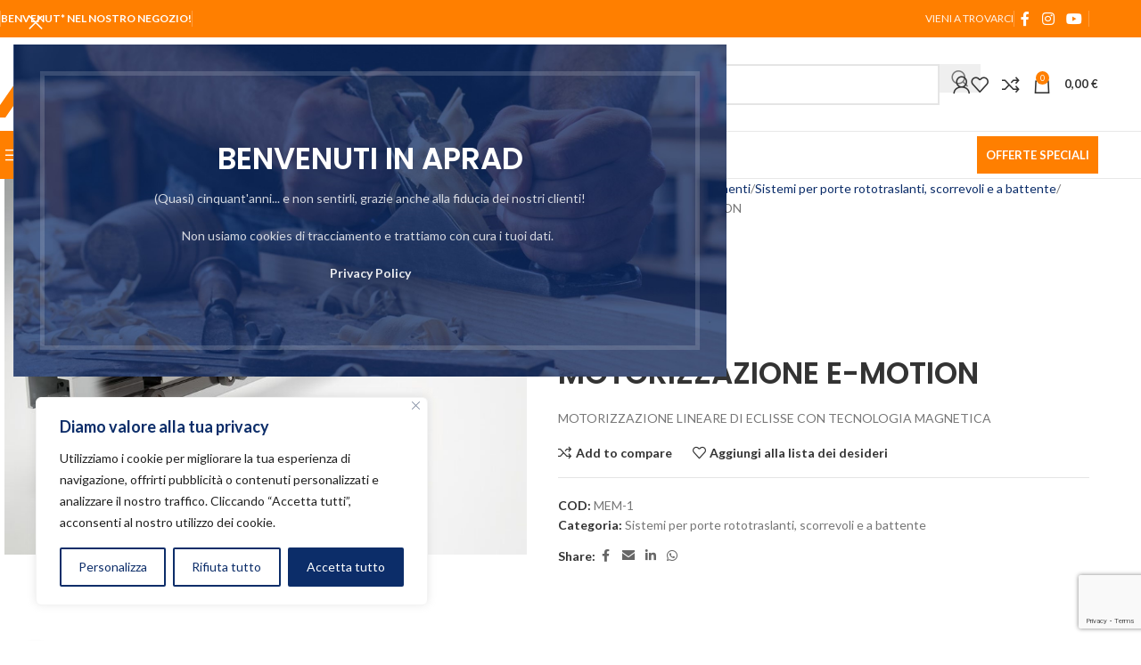

--- FILE ---
content_type: text/html; charset=UTF-8
request_url: https://www.aprad.it/prodotto/motorizzazione-e-motion/
body_size: 46790
content:
<!DOCTYPE html>
<html lang="it-IT" prefix="og: https://ogp.me/ns#">
<head>
	<meta charset="UTF-8">
	<link rel="profile" href="https://gmpg.org/xfn/11">
	<link rel="pingback" href="https://www.aprad.it/xmlrpc.php">

	
<!-- Ottimizzazione per i motori di ricerca di Rank Math - https://rankmath.com/ -->
<title>MOTORIZZAZIONE E-MOTION - Aprad</title>
<meta name="description" content="MOTORIZZAZIONE LINEARE DI ECLISSE CON TECNOLOGIA MAGNETICA"/>
<meta name="robots" content="follow, index, max-snippet:-1, max-video-preview:-1, max-image-preview:large"/>
<link rel="canonical" href="https://www.aprad.it/prodotto/motorizzazione-e-motion/" />
<meta property="og:locale" content="it_IT" />
<meta property="og:type" content="product" />
<meta property="og:title" content="MOTORIZZAZIONE E-MOTION - Aprad" />
<meta property="og:description" content="MOTORIZZAZIONE LINEARE DI ECLISSE CON TECNOLOGIA MAGNETICA" />
<meta property="og:url" content="https://www.aprad.it/prodotto/motorizzazione-e-motion/" />
<meta property="og:site_name" content="Aprad" />
<meta property="og:updated_time" content="2023-03-13T14:38:42+01:00" />
<meta property="og:image" content="https://www.aprad.it/wp-content/uploads/2023/02/controtelaio_e-motion3_1000x720.jpg" />
<meta property="og:image:secure_url" content="https://www.aprad.it/wp-content/uploads/2023/02/controtelaio_e-motion3_1000x720.jpg" />
<meta property="og:image:width" content="1000" />
<meta property="og:image:height" content="720" />
<meta property="og:image:alt" content="MOTORIZZAZIONE E-MOTION" />
<meta property="og:image:type" content="image/jpeg" />
<meta property="product:price:currency" content="EUR" />
<meta property="product:availability" content="instock" />
<meta name="twitter:card" content="summary_large_image" />
<meta name="twitter:title" content="MOTORIZZAZIONE E-MOTION - Aprad" />
<meta name="twitter:description" content="MOTORIZZAZIONE LINEARE DI ECLISSE CON TECNOLOGIA MAGNETICA" />
<meta name="twitter:image" content="https://www.aprad.it/wp-content/uploads/2023/02/controtelaio_e-motion3_1000x720.jpg" />
<meta name="twitter:label1" content="Prezzo" />
<meta name="twitter:data1" content="0,00&nbsp;&euro;" />
<meta name="twitter:label2" content="Disponibilità" />
<meta name="twitter:data2" content="Disponibile" />
<script type="application/ld+json" class="rank-math-schema">{"@context":"https://schema.org","@graph":[{"@type":["HomeAndConstructionBusiness","Organization"],"@id":"https://www.aprad.it/#organization","name":"Aprad","url":"https://www.aprad.it","email":"info@aprad.it","logo":{"@type":"ImageObject","@id":"https://www.aprad.it/#logo","url":"https://www.aprad.it/wp-content/uploads/2023/03/aprad-loader.png","contentUrl":"https://www.aprad.it/wp-content/uploads/2023/03/aprad-loader.png","caption":"Aprad","inLanguage":"it-IT","width":"279","height":"279"},"openingHours":["Monday 08-12.30","Monday 14.30-18","Wednesday,Thursday,Friday,Saturday 09:00-17:00"],"image":{"@id":"https://www.aprad.it/#logo"}},{"@type":"WebSite","@id":"https://www.aprad.it/#website","url":"https://www.aprad.it","name":"Aprad","publisher":{"@id":"https://www.aprad.it/#organization"},"inLanguage":"it-IT"},{"@type":"ImageObject","@id":"https://www.aprad.it/wp-content/uploads/2023/02/controtelaio_e-motion3_1000x720.jpg","url":"https://www.aprad.it/wp-content/uploads/2023/02/controtelaio_e-motion3_1000x720.jpg","width":"1000","height":"720","inLanguage":"it-IT"},{"@type":"ItemPage","@id":"https://www.aprad.it/prodotto/motorizzazione-e-motion/#webpage","url":"https://www.aprad.it/prodotto/motorizzazione-e-motion/","name":"MOTORIZZAZIONE E-MOTION - Aprad","datePublished":"2023-02-10T15:22:46+01:00","dateModified":"2023-03-13T14:38:42+01:00","isPartOf":{"@id":"https://www.aprad.it/#website"},"primaryImageOfPage":{"@id":"https://www.aprad.it/wp-content/uploads/2023/02/controtelaio_e-motion3_1000x720.jpg"},"inLanguage":"it-IT"},{"@type":"Product","name":"MOTORIZZAZIONE E-MOTION - Aprad","description":"MOTORIZZAZIONE LINEARE DI ECLISSE CON TECNOLOGIA MAGNETICA","sku":"MEM-1","category":"Componenti per Serramenti &gt; Sistemi per porte rototraslanti, scorrevoli e a battente","mainEntityOfPage":{"@id":"https://www.aprad.it/prodotto/motorizzazione-e-motion/#webpage"},"image":[{"@type":"ImageObject","url":"https://www.aprad.it/wp-content/uploads/2023/02/controtelaio_e-motion3_1000x720.jpg","height":"720","width":"1000"},{"@type":"ImageObject","url":"https://www.aprad.it/wp-content/uploads/2023/02/controtelaio_e-motion_1000x720.jpg","height":"1400","width":"1400"}],"additionalProperty":[{"@type":"PropertyValue","name":"pa_brand","value":"ECLISSE"}],"@id":"https://www.aprad.it/prodotto/motorizzazione-e-motion/#richSnippet"}]}</script>
<!-- /Rank Math WordPress SEO plugin -->

<link rel='dns-prefetch' href='//fonts.googleapis.com' />
<link rel="alternate" type="application/rss+xml" title="Aprad &raquo; Feed" href="https://www.aprad.it/feed/" />
<link rel="alternate" type="application/rss+xml" title="Aprad &raquo; Feed dei commenti" href="https://www.aprad.it/comments/feed/" />
<link rel="alternate" title="oEmbed (JSON)" type="application/json+oembed" href="https://www.aprad.it/wp-json/oembed/1.0/embed?url=https%3A%2F%2Fwww.aprad.it%2Fprodotto%2Fmotorizzazione-e-motion%2F" />
<link rel="alternate" title="oEmbed (XML)" type="text/xml+oembed" href="https://www.aprad.it/wp-json/oembed/1.0/embed?url=https%3A%2F%2Fwww.aprad.it%2Fprodotto%2Fmotorizzazione-e-motion%2F&#038;format=xml" />
<style id='wp-img-auto-sizes-contain-inline-css' type='text/css'>
img:is([sizes=auto i],[sizes^="auto," i]){contain-intrinsic-size:3000px 1500px}
/*# sourceURL=wp-img-auto-sizes-contain-inline-css */
</style>
<style id='safe-svg-svg-icon-style-inline-css' type='text/css'>
.safe-svg-cover{text-align:center}.safe-svg-cover .safe-svg-inside{display:inline-block;max-width:100%}.safe-svg-cover svg{fill:currentColor;height:100%;max-height:100%;max-width:100%;width:100%}

/*# sourceURL=https://www.aprad.it/wp-content/plugins/safe-svg/dist/safe-svg-block-frontend.css */
</style>
<style id='woocommerce-inline-inline-css' type='text/css'>
.woocommerce form .form-row .required { visibility: visible; }
/*# sourceURL=woocommerce-inline-inline-css */
</style>
<link rel='stylesheet' id='elementor-icons-css' href='https://www.aprad.it/wp-content/plugins/elementor/assets/lib/eicons/css/elementor-icons.min.css' type='text/css' media='all' />
<link rel='stylesheet' id='elementor-frontend-css' href='https://www.aprad.it/wp-content/plugins/elementor/assets/css/frontend.min.css' type='text/css' media='all' />
<link rel='stylesheet' id='elementor-post-9443-css' href='https://www.aprad.it/wp-content/uploads/elementor/css/post-9443.css' type='text/css' media='all' />
<link rel='stylesheet' id='wd-style-base-css' href='https://www.aprad.it/wp-content/themes/woodmart/css/parts/base.min.css' type='text/css' media='all' />
<link rel='stylesheet' id='wd-helpers-wpb-elem-css' href='https://www.aprad.it/wp-content/themes/woodmart/css/parts/helpers-wpb-elem.min.css' type='text/css' media='all' />
<link rel='stylesheet' id='wd-lazy-loading-css' href='https://www.aprad.it/wp-content/themes/woodmart/css/parts/opt-lazy-load.min.css' type='text/css' media='all' />
<link rel='stylesheet' id='wd-revolution-slider-css' href='https://www.aprad.it/wp-content/themes/woodmart/css/parts/int-rev-slider.min.css' type='text/css' media='all' />
<link rel='stylesheet' id='wd-woo-payments-css' href='https://www.aprad.it/wp-content/themes/woodmart/css/parts/int-woo-payments.min.css' type='text/css' media='all' />
<link rel='stylesheet' id='wd-elementor-base-css' href='https://www.aprad.it/wp-content/themes/woodmart/css/parts/int-elem-base.min.css' type='text/css' media='all' />
<link rel='stylesheet' id='wd-woocommerce-base-css' href='https://www.aprad.it/wp-content/themes/woodmart/css/parts/woocommerce-base.min.css' type='text/css' media='all' />
<link rel='stylesheet' id='wd-mod-star-rating-css' href='https://www.aprad.it/wp-content/themes/woodmart/css/parts/mod-star-rating.min.css' type='text/css' media='all' />
<link rel='stylesheet' id='wd-woocommerce-block-notices-css' href='https://www.aprad.it/wp-content/themes/woodmart/css/parts/woo-mod-block-notices.min.css' type='text/css' media='all' />
<link rel='stylesheet' id='wd-woo-mod-quantity-css' href='https://www.aprad.it/wp-content/themes/woodmart/css/parts/woo-mod-quantity.min.css' type='text/css' media='all' />
<link rel='stylesheet' id='wd-woo-single-prod-el-base-css' href='https://www.aprad.it/wp-content/themes/woodmart/css/parts/woo-single-prod-el-base.min.css' type='text/css' media='all' />
<link rel='stylesheet' id='wd-woo-mod-stock-status-css' href='https://www.aprad.it/wp-content/themes/woodmart/css/parts/woo-mod-stock-status.min.css' type='text/css' media='all' />
<link rel='stylesheet' id='wd-woo-mod-shop-attributes-css' href='https://www.aprad.it/wp-content/themes/woodmart/css/parts/woo-mod-shop-attributes.min.css' type='text/css' media='all' />
<link rel='stylesheet' id='child-style-css' href='https://www.aprad.it/wp-content/themes/woodmart-child/style.css' type='text/css' media='all' />
<link rel='stylesheet' id='wd-header-base-css' href='https://www.aprad.it/wp-content/themes/woodmart/css/parts/header-base.min.css' type='text/css' media='all' />
<link rel='stylesheet' id='wd-mod-tools-css' href='https://www.aprad.it/wp-content/themes/woodmart/css/parts/mod-tools.min.css' type='text/css' media='all' />
<link rel='stylesheet' id='wd-header-elements-base-css' href='https://www.aprad.it/wp-content/themes/woodmart/css/parts/header-el-base.min.css' type='text/css' media='all' />
<link rel='stylesheet' id='wd-social-icons-css' href='https://www.aprad.it/wp-content/themes/woodmart/css/parts/el-social-icons.min.css' type='text/css' media='all' />
<link rel='stylesheet' id='wd-header-search-css' href='https://www.aprad.it/wp-content/themes/woodmart/css/parts/header-el-search.min.css' type='text/css' media='all' />
<link rel='stylesheet' id='wd-header-search-form-css' href='https://www.aprad.it/wp-content/themes/woodmart/css/parts/header-el-search-form.min.css' type='text/css' media='all' />
<link rel='stylesheet' id='wd-wd-search-form-css' href='https://www.aprad.it/wp-content/themes/woodmart/css/parts/wd-search-form.min.css' type='text/css' media='all' />
<link rel='stylesheet' id='wd-wd-search-results-css' href='https://www.aprad.it/wp-content/themes/woodmart/css/parts/wd-search-results.min.css' type='text/css' media='all' />
<link rel='stylesheet' id='wd-wd-search-dropdown-css' href='https://www.aprad.it/wp-content/themes/woodmart/css/parts/wd-search-dropdown.min.css' type='text/css' media='all' />
<link rel='stylesheet' id='wd-wd-search-cat-css' href='https://www.aprad.it/wp-content/themes/woodmart/css/parts/wd-search-cat.min.css' type='text/css' media='all' />
<link rel='stylesheet' id='wd-woo-mod-login-form-css' href='https://www.aprad.it/wp-content/themes/woodmart/css/parts/woo-mod-login-form.min.css' type='text/css' media='all' />
<link rel='stylesheet' id='wd-header-my-account-css' href='https://www.aprad.it/wp-content/themes/woodmart/css/parts/header-el-my-account.min.css' type='text/css' media='all' />
<link rel='stylesheet' id='wd-header-cart-side-css' href='https://www.aprad.it/wp-content/themes/woodmart/css/parts/header-el-cart-side.min.css' type='text/css' media='all' />
<link rel='stylesheet' id='wd-header-cart-css' href='https://www.aprad.it/wp-content/themes/woodmart/css/parts/header-el-cart.min.css' type='text/css' media='all' />
<link rel='stylesheet' id='wd-widget-shopping-cart-css' href='https://www.aprad.it/wp-content/themes/woodmart/css/parts/woo-widget-shopping-cart.min.css' type='text/css' media='all' />
<link rel='stylesheet' id='wd-widget-product-list-css' href='https://www.aprad.it/wp-content/themes/woodmart/css/parts/woo-widget-product-list.min.css' type='text/css' media='all' />
<link rel='stylesheet' id='wd-header-mobile-nav-dropdown-css' href='https://www.aprad.it/wp-content/themes/woodmart/css/parts/header-el-mobile-nav-dropdown.min.css' type='text/css' media='all' />
<link rel='stylesheet' id='wd-header-categories-nav-css' href='https://www.aprad.it/wp-content/themes/woodmart/css/parts/header-el-category-nav.min.css' type='text/css' media='all' />
<link rel='stylesheet' id='wd-mod-nav-vertical-css' href='https://www.aprad.it/wp-content/themes/woodmart/css/parts/mod-nav-vertical.min.css' type='text/css' media='all' />
<link rel='stylesheet' id='wd-mod-nav-vertical-design-default-css' href='https://www.aprad.it/wp-content/themes/woodmart/css/parts/mod-nav-vertical-design-default.min.css' type='text/css' media='all' />
<link rel='stylesheet' id='wd-mod-nav-menu-label-css' href='https://www.aprad.it/wp-content/themes/woodmart/css/parts/mod-nav-menu-label.min.css' type='text/css' media='all' />
<link rel='stylesheet' id='wd-page-title-css' href='https://www.aprad.it/wp-content/themes/woodmart/css/parts/page-title.min.css' type='text/css' media='all' />
<link rel='stylesheet' id='wd-woo-single-prod-predefined-css' href='https://www.aprad.it/wp-content/themes/woodmart/css/parts/woo-single-prod-predefined.min.css' type='text/css' media='all' />
<link rel='stylesheet' id='wd-woo-single-prod-and-quick-view-predefined-css' href='https://www.aprad.it/wp-content/themes/woodmart/css/parts/woo-single-prod-and-quick-view-predefined.min.css' type='text/css' media='all' />
<link rel='stylesheet' id='wd-woo-single-prod-el-tabs-predefined-css' href='https://www.aprad.it/wp-content/themes/woodmart/css/parts/woo-single-prod-el-tabs-predefined.min.css' type='text/css' media='all' />
<link rel='stylesheet' id='wd-woo-single-prod-el-gallery-css' href='https://www.aprad.it/wp-content/themes/woodmart/css/parts/woo-single-prod-el-gallery.min.css' type='text/css' media='all' />
<link rel='stylesheet' id='wd-swiper-css' href='https://www.aprad.it/wp-content/themes/woodmart/css/parts/lib-swiper.min.css' type='text/css' media='all' />
<link rel='stylesheet' id='wd-swiper-arrows-css' href='https://www.aprad.it/wp-content/themes/woodmart/css/parts/lib-swiper-arrows.min.css' type='text/css' media='all' />
<link rel='stylesheet' id='wd-photoswipe-css' href='https://www.aprad.it/wp-content/themes/woodmart/css/parts/lib-photoswipe.min.css' type='text/css' media='all' />
<link rel='stylesheet' id='wd-woo-single-prod-el-navigation-css' href='https://www.aprad.it/wp-content/themes/woodmart/css/parts/woo-single-prod-el-navigation.min.css' type='text/css' media='all' />
<link rel='stylesheet' id='wd-woo-mod-product-info-css' href='https://www.aprad.it/wp-content/themes/woodmart/css/parts/woo-mod-product-info.min.css' type='text/css' media='all' />
<link rel='stylesheet' id='wd-woo-opt-visits-count-css' href='https://www.aprad.it/wp-content/themes/woodmart/css/parts/woo-opt-visits-count.min.css' type='text/css' media='all' />
<link rel='stylesheet' id='wd-tabs-css' href='https://www.aprad.it/wp-content/themes/woodmart/css/parts/el-tabs.min.css' type='text/css' media='all' />
<link rel='stylesheet' id='wd-woo-single-prod-el-tabs-opt-layout-tabs-css' href='https://www.aprad.it/wp-content/themes/woodmart/css/parts/woo-single-prod-el-tabs-opt-layout-tabs.min.css' type='text/css' media='all' />
<link rel='stylesheet' id='wd-accordion-css' href='https://www.aprad.it/wp-content/themes/woodmart/css/parts/el-accordion.min.css' type='text/css' media='all' />
<link rel='stylesheet' id='wd-accordion-elem-wpb-css' href='https://www.aprad.it/wp-content/themes/woodmart/css/parts/el-accordion-wpb-elem.min.css' type='text/css' media='all' />
<link rel='stylesheet' id='wd-product-loop-css' href='https://www.aprad.it/wp-content/themes/woodmart/css/parts/woo-product-loop.min.css' type='text/css' media='all' />
<link rel='stylesheet' id='wd-product-loop-base-css' href='https://www.aprad.it/wp-content/themes/woodmart/css/parts/woo-product-loop-base.min.css' type='text/css' media='all' />
<link rel='stylesheet' id='wd-mod-more-description-css' href='https://www.aprad.it/wp-content/themes/woodmart/css/parts/mod-more-description.min.css' type='text/css' media='all' />
<link rel='stylesheet' id='wd-mfp-popup-css' href='https://www.aprad.it/wp-content/themes/woodmart/css/parts/lib-magnific-popup.min.css' type='text/css' media='all' />
<link rel='stylesheet' id='wd-mod-animations-transform-css' href='https://www.aprad.it/wp-content/themes/woodmart/css/parts/mod-animations-transform.min.css' type='text/css' media='all' />
<link rel='stylesheet' id='wd-mod-transform-css' href='https://www.aprad.it/wp-content/themes/woodmart/css/parts/mod-transform.min.css' type='text/css' media='all' />
<link rel='stylesheet' id='wd-swiper-pagin-css' href='https://www.aprad.it/wp-content/themes/woodmart/css/parts/lib-swiper-pagin.min.css' type='text/css' media='all' />
<link rel='stylesheet' id='wd-widget-collapse-css' href='https://www.aprad.it/wp-content/themes/woodmart/css/parts/opt-widget-collapse.min.css' type='text/css' media='all' />
<link rel='stylesheet' id='wd-footer-base-css' href='https://www.aprad.it/wp-content/themes/woodmart/css/parts/footer-base.min.css' type='text/css' media='all' />
<link rel='stylesheet' id='wd-brands-css' href='https://www.aprad.it/wp-content/themes/woodmart/css/parts/el-brand.min.css' type='text/css' media='all' />
<link rel='stylesheet' id='wd-text-block-css' href='https://www.aprad.it/wp-content/themes/woodmart/css/parts/el-text-block.min.css' type='text/css' media='all' />
<link rel='stylesheet' id='wd-list-css' href='https://www.aprad.it/wp-content/themes/woodmart/css/parts/el-list.min.css' type='text/css' media='all' />
<link rel='stylesheet' id='wd-el-list-css' href='https://www.aprad.it/wp-content/themes/woodmart/css/parts/el-list-wpb-elem.min.css' type='text/css' media='all' />
<link rel='stylesheet' id='wd-widget-wd-recent-posts-css' href='https://www.aprad.it/wp-content/themes/woodmart/css/parts/widget-wd-recent-posts.min.css' type='text/css' media='all' />
<link rel='stylesheet' id='wd-widget-nav-css' href='https://www.aprad.it/wp-content/themes/woodmart/css/parts/widget-nav.min.css' type='text/css' media='all' />
<link rel='stylesheet' id='wd-scroll-top-css' href='https://www.aprad.it/wp-content/themes/woodmart/css/parts/opt-scrolltotop.min.css' type='text/css' media='all' />
<link rel='stylesheet' id='wd-section-title-css' href='https://www.aprad.it/wp-content/themes/woodmart/css/parts/el-section-title.min.css' type='text/css' media='all' />
<link rel='stylesheet' id='wd-header-my-account-sidebar-css' href='https://www.aprad.it/wp-content/themes/woodmart/css/parts/header-el-my-account-sidebar.min.css' type='text/css' media='all' />
<link rel='stylesheet' id='wd-bottom-toolbar-css' href='https://www.aprad.it/wp-content/themes/woodmart/css/parts/opt-bottom-toolbar.min.css' type='text/css' media='all' />
<link rel='stylesheet' id='xts-google-fonts-css' href='https://fonts.googleapis.com/css?family=Lato%3A400%2C700%7CPoppins%3A400%2C600%2C500' type='text/css' media='all' />
<link rel='stylesheet' id='elementor-gf-roboto-css' href='https://fonts.googleapis.com/css?family=Roboto%3A100%2C100italic%2C200%2C200italic%2C300%2C300italic%2C400%2C400italic%2C500%2C500italic%2C600%2C600italic%2C700%2C700italic%2C800%2C800italic%2C900%2C900italic&#038;display=swap' type='text/css' media='all' />
<link rel='stylesheet' id='elementor-gf-robotoslab-css' href='https://fonts.googleapis.com/css?family=Roboto+Slab%3A100%2C100italic%2C200%2C200italic%2C300%2C300italic%2C400%2C400italic%2C500%2C500italic%2C600%2C600italic%2C700%2C700italic%2C800%2C800italic%2C900%2C900italic&#038;display=swap' type='text/css' media='all' />
<script type="text/javascript" id="cookie-law-info-js-extra">
/* <![CDATA[ */
var _ckyConfig = {"_ipData":[],"_assetsURL":"https://www.aprad.it/wp-content/plugins/cookie-law-info/lite/frontend/images/","_publicURL":"https://www.aprad.it","_expiry":"365","_categories":[{"name":"Necessaria","slug":"necessary","isNecessary":true,"ccpaDoNotSell":true,"cookies":[],"active":true,"defaultConsent":{"gdpr":true,"ccpa":true}},{"name":"Funzionale","slug":"functional","isNecessary":false,"ccpaDoNotSell":true,"cookies":[],"active":true,"defaultConsent":{"gdpr":false,"ccpa":false}},{"name":"Analitica","slug":"analytics","isNecessary":false,"ccpaDoNotSell":true,"cookies":[],"active":true,"defaultConsent":{"gdpr":false,"ccpa":false}},{"name":"Prestazioni","slug":"performance","isNecessary":false,"ccpaDoNotSell":true,"cookies":[],"active":true,"defaultConsent":{"gdpr":false,"ccpa":false}},{"name":"Pubblicitari","slug":"advertisement","isNecessary":false,"ccpaDoNotSell":true,"cookies":[],"active":true,"defaultConsent":{"gdpr":false,"ccpa":false}}],"_activeLaw":"gdpr","_rootDomain":"","_block":"1","_showBanner":"1","_bannerConfig":{"settings":{"type":"box","preferenceCenterType":"popup","position":"bottom-left","applicableLaw":"gdpr"},"behaviours":{"reloadBannerOnAccept":false,"loadAnalyticsByDefault":false,"animations":{"onLoad":"animate","onHide":"sticky"}},"config":{"revisitConsent":{"status":true,"tag":"revisit-consent","position":"bottom-left","meta":{"url":"#"},"styles":{"background-color":"#0056A7"},"elements":{"title":{"type":"text","tag":"revisit-consent-title","status":true,"styles":{"color":"#0056a7"}}}},"preferenceCenter":{"toggle":{"status":true,"tag":"detail-category-toggle","type":"toggle","states":{"active":{"styles":{"background-color":"#1863DC"}},"inactive":{"styles":{"background-color":"#D0D5D2"}}}}},"categoryPreview":{"status":false,"toggle":{"status":true,"tag":"detail-category-preview-toggle","type":"toggle","states":{"active":{"styles":{"background-color":"#1863DC"}},"inactive":{"styles":{"background-color":"#D0D5D2"}}}}},"videoPlaceholder":{"status":true,"styles":{"background-color":"#000000","border-color":"#000000","color":"#ffffff"}},"readMore":{"status":false,"tag":"readmore-button","type":"link","meta":{"noFollow":true,"newTab":true},"styles":{"color":"rgb(12,45,105","background-color":"transparent","border-color":"transparent"}},"showMore":{"status":true,"tag":"show-desc-button","type":"button","styles":{"color":"#1863DC"}},"showLess":{"status":true,"tag":"hide-desc-button","type":"button","styles":{"color":"#1863DC"}},"alwaysActive":{"status":true,"tag":"always-active","styles":{"color":"#008000"}},"manualLinks":{"status":true,"tag":"manual-links","type":"link","styles":{"color":"#1863DC"}},"auditTable":{"status":true},"optOption":{"status":true,"toggle":{"status":true,"tag":"optout-option-toggle","type":"toggle","states":{"active":{"styles":{"background-color":"#1863dc"}},"inactive":{"styles":{"background-color":"#FFFFFF"}}}}}}},"_version":"3.3.9.1","_logConsent":"1","_tags":[{"tag":"accept-button","styles":{"color":"#FFFFFF","background-color":"#0C2D69","border-color":"#0C2D69"}},{"tag":"reject-button","styles":{"color":"#0C2D69","background-color":"transparent","border-color":"#0C2D69"}},{"tag":"settings-button","styles":{"color":"#0C2D69","background-color":"transparent","border-color":"#0C2D69"}},{"tag":"readmore-button","styles":{"color":"rgb(12,45,105","background-color":"transparent","border-color":"transparent"}},{"tag":"donotsell-button","styles":{"color":"#1863DC","background-color":"transparent","border-color":"transparent"}},{"tag":"show-desc-button","styles":{"color":"#1863DC"}},{"tag":"hide-desc-button","styles":{"color":"#1863DC"}},{"tag":"cky-always-active","styles":[]},{"tag":"cky-link","styles":[]},{"tag":"accept-button","styles":{"color":"#FFFFFF","background-color":"#0C2D69","border-color":"#0C2D69"}},{"tag":"revisit-consent","styles":{"background-color":"#0056A7"}}],"_shortCodes":[{"key":"cky_readmore","content":"\u003Ca href=\"#\" class=\"cky-policy\" aria-label=\"Politica sui cookie\" target=\"_blank\" rel=\"noopener\" data-cky-tag=\"readmore-button\"\u003EPolitica sui cookie\u003C/a\u003E","tag":"readmore-button","status":false,"attributes":{"rel":"nofollow","target":"_blank"}},{"key":"cky_show_desc","content":"\u003Cbutton class=\"cky-show-desc-btn\" data-cky-tag=\"show-desc-button\" aria-label=\"Mostra di pi\u00f9\"\u003EMostra di pi\u00f9\u003C/button\u003E","tag":"show-desc-button","status":true,"attributes":[]},{"key":"cky_hide_desc","content":"\u003Cbutton class=\"cky-show-desc-btn\" data-cky-tag=\"hide-desc-button\" aria-label=\"Mostra meno\"\u003EMostra meno\u003C/button\u003E","tag":"hide-desc-button","status":true,"attributes":[]},{"key":"cky_optout_show_desc","content":"[cky_optout_show_desc]","tag":"optout-show-desc-button","status":true,"attributes":[]},{"key":"cky_optout_hide_desc","content":"[cky_optout_hide_desc]","tag":"optout-hide-desc-button","status":true,"attributes":[]},{"key":"cky_category_toggle_label","content":"[cky_{{status}}_category_label] [cky_preference_{{category_slug}}_title]","tag":"","status":true,"attributes":[]},{"key":"cky_enable_category_label","content":"Abilitare","tag":"","status":true,"attributes":[]},{"key":"cky_disable_category_label","content":"Disattivare","tag":"","status":true,"attributes":[]},{"key":"cky_video_placeholder","content":"\u003Cdiv class=\"video-placeholder-normal\" data-cky-tag=\"video-placeholder\" id=\"[UNIQUEID]\"\u003E\u003Cp class=\"video-placeholder-text-normal\" data-cky-tag=\"placeholder-title\"\u003ESi prega di accettare il consenso ai cookie\u003C/p\u003E\u003C/div\u003E","tag":"","status":true,"attributes":[]},{"key":"cky_enable_optout_label","content":"Abilitare","tag":"","status":true,"attributes":[]},{"key":"cky_disable_optout_label","content":"Disattivare","tag":"","status":true,"attributes":[]},{"key":"cky_optout_toggle_label","content":"[cky_{{status}}_optout_label] [cky_optout_option_title]","tag":"","status":true,"attributes":[]},{"key":"cky_optout_option_title","content":"Non vendere o condividere i miei dati personali","tag":"","status":true,"attributes":[]},{"key":"cky_optout_close_label","content":"Vicino","tag":"","status":true,"attributes":[]},{"key":"cky_preference_close_label","content":"Vicino","tag":"","status":true,"attributes":[]}],"_rtl":"","_language":"it","_providersToBlock":[]};
var _ckyStyles = {"css":".cky-overlay{background: #000000; opacity: 0.4; position: fixed; top: 0; left: 0; width: 100%; height: 100%; z-index: 99999999;}.cky-hide{display: none;}.cky-btn-revisit-wrapper{display: flex; align-items: center; justify-content: center; background: #0056a7; width: 45px; height: 45px; border-radius: 50%; position: fixed; z-index: 999999; cursor: pointer;}.cky-revisit-bottom-left{bottom: 15px; left: 15px;}.cky-revisit-bottom-right{bottom: 15px; right: 15px;}.cky-btn-revisit-wrapper .cky-btn-revisit{display: flex; align-items: center; justify-content: center; background: none; border: none; cursor: pointer; position: relative; margin: 0; padding: 0;}.cky-btn-revisit-wrapper .cky-btn-revisit img{max-width: fit-content; margin: 0; height: 30px; width: 30px;}.cky-revisit-bottom-left:hover::before{content: attr(data-tooltip); position: absolute; background: #4e4b66; color: #ffffff; left: calc(100% + 7px); font-size: 12px; line-height: 16px; width: max-content; padding: 4px 8px; border-radius: 4px;}.cky-revisit-bottom-left:hover::after{position: absolute; content: \"\"; border: 5px solid transparent; left: calc(100% + 2px); border-left-width: 0; border-right-color: #4e4b66;}.cky-revisit-bottom-right:hover::before{content: attr(data-tooltip); position: absolute; background: #4e4b66; color: #ffffff; right: calc(100% + 7px); font-size: 12px; line-height: 16px; width: max-content; padding: 4px 8px; border-radius: 4px;}.cky-revisit-bottom-right:hover::after{position: absolute; content: \"\"; border: 5px solid transparent; right: calc(100% + 2px); border-right-width: 0; border-left-color: #4e4b66;}.cky-revisit-hide{display: none;}.cky-consent-container{position: fixed; width: 440px; box-sizing: border-box; z-index: 9999999; border-radius: 6px;}.cky-consent-container .cky-consent-bar{background: #ffffff; border: 1px solid; padding: 20px 26px; box-shadow: 0 -1px 10px 0 #acabab4d; border-radius: 6px;}.cky-box-bottom-left{bottom: 40px; left: 40px;}.cky-box-bottom-right{bottom: 40px; right: 40px;}.cky-box-top-left{top: 40px; left: 40px;}.cky-box-top-right{top: 40px; right: 40px;}.cky-custom-brand-logo-wrapper .cky-custom-brand-logo{width: 100px; height: auto; margin: 0 0 12px 0;}.cky-notice .cky-title{color: #212121; font-weight: 700; font-size: 18px; line-height: 24px; margin: 0 0 12px 0;}.cky-notice-des *,.cky-preference-content-wrapper *,.cky-accordion-header-des *,.cky-gpc-wrapper .cky-gpc-desc *{font-size: 14px;}.cky-notice-des{color: #212121; font-size: 14px; line-height: 24px; font-weight: 400;}.cky-notice-des img{height: 25px; width: 25px;}.cky-consent-bar .cky-notice-des p,.cky-gpc-wrapper .cky-gpc-desc p,.cky-preference-body-wrapper .cky-preference-content-wrapper p,.cky-accordion-header-wrapper .cky-accordion-header-des p,.cky-cookie-des-table li div:last-child p{color: inherit; margin-top: 0; overflow-wrap: break-word;}.cky-notice-des P:last-child,.cky-preference-content-wrapper p:last-child,.cky-cookie-des-table li div:last-child p:last-child,.cky-gpc-wrapper .cky-gpc-desc p:last-child{margin-bottom: 0;}.cky-notice-des a.cky-policy,.cky-notice-des button.cky-policy{font-size: 14px; color: #1863dc; white-space: nowrap; cursor: pointer; background: transparent; border: 1px solid; text-decoration: underline;}.cky-notice-des button.cky-policy{padding: 0;}.cky-notice-des a.cky-policy:focus-visible,.cky-notice-des button.cky-policy:focus-visible,.cky-preference-content-wrapper .cky-show-desc-btn:focus-visible,.cky-accordion-header .cky-accordion-btn:focus-visible,.cky-preference-header .cky-btn-close:focus-visible,.cky-switch input[type=\"checkbox\"]:focus-visible,.cky-footer-wrapper a:focus-visible,.cky-btn:focus-visible{outline: 2px solid #1863dc; outline-offset: 2px;}.cky-btn:focus:not(:focus-visible),.cky-accordion-header .cky-accordion-btn:focus:not(:focus-visible),.cky-preference-content-wrapper .cky-show-desc-btn:focus:not(:focus-visible),.cky-btn-revisit-wrapper .cky-btn-revisit:focus:not(:focus-visible),.cky-preference-header .cky-btn-close:focus:not(:focus-visible),.cky-consent-bar .cky-banner-btn-close:focus:not(:focus-visible){outline: 0;}button.cky-show-desc-btn:not(:hover):not(:active){color: #1863dc; background: transparent;}button.cky-accordion-btn:not(:hover):not(:active),button.cky-banner-btn-close:not(:hover):not(:active),button.cky-btn-revisit:not(:hover):not(:active),button.cky-btn-close:not(:hover):not(:active){background: transparent;}.cky-consent-bar button:hover,.cky-modal.cky-modal-open button:hover,.cky-consent-bar button:focus,.cky-modal.cky-modal-open button:focus{text-decoration: none;}.cky-notice-btn-wrapper{display: flex; justify-content: flex-start; align-items: center; flex-wrap: wrap; margin-top: 16px;}.cky-notice-btn-wrapper .cky-btn{text-shadow: none; box-shadow: none;}.cky-btn{flex: auto; max-width: 100%; font-size: 14px; font-family: inherit; line-height: 24px; padding: 8px; font-weight: 500; margin: 0 8px 0 0; border-radius: 2px; cursor: pointer; text-align: center; text-transform: none; min-height: 0;}.cky-btn:hover{opacity: 0.8;}.cky-btn-customize{color: #1863dc; background: transparent; border: 2px solid #1863dc;}.cky-btn-reject{color: #1863dc; background: transparent; border: 2px solid #1863dc;}.cky-btn-accept{background: #1863dc; color: #ffffff; border: 2px solid #1863dc;}.cky-btn:last-child{margin-right: 0;}@media (max-width: 576px){.cky-box-bottom-left{bottom: 0; left: 0;}.cky-box-bottom-right{bottom: 0; right: 0;}.cky-box-top-left{top: 0; left: 0;}.cky-box-top-right{top: 0; right: 0;}}@media (max-width: 440px){.cky-box-bottom-left, .cky-box-bottom-right, .cky-box-top-left, .cky-box-top-right{width: 100%; max-width: 100%;}.cky-consent-container .cky-consent-bar{padding: 20px 0;}.cky-custom-brand-logo-wrapper, .cky-notice .cky-title, .cky-notice-des, .cky-notice-btn-wrapper{padding: 0 24px;}.cky-notice-des{max-height: 40vh; overflow-y: scroll;}.cky-notice-btn-wrapper{flex-direction: column; margin-top: 0;}.cky-btn{width: 100%; margin: 10px 0 0 0;}.cky-notice-btn-wrapper .cky-btn-customize{order: 2;}.cky-notice-btn-wrapper .cky-btn-reject{order: 3;}.cky-notice-btn-wrapper .cky-btn-accept{order: 1; margin-top: 16px;}}@media (max-width: 352px){.cky-notice .cky-title{font-size: 16px;}.cky-notice-des *{font-size: 12px;}.cky-notice-des, .cky-btn{font-size: 12px;}}.cky-modal.cky-modal-open{display: flex; visibility: visible; -webkit-transform: translate(-50%, -50%); -moz-transform: translate(-50%, -50%); -ms-transform: translate(-50%, -50%); -o-transform: translate(-50%, -50%); transform: translate(-50%, -50%); top: 50%; left: 50%; transition: all 1s ease;}.cky-modal{box-shadow: 0 32px 68px rgba(0, 0, 0, 0.3); margin: 0 auto; position: fixed; max-width: 100%; background: #ffffff; top: 50%; box-sizing: border-box; border-radius: 6px; z-index: 999999999; color: #212121; -webkit-transform: translate(-50%, 100%); -moz-transform: translate(-50%, 100%); -ms-transform: translate(-50%, 100%); -o-transform: translate(-50%, 100%); transform: translate(-50%, 100%); visibility: hidden; transition: all 0s ease;}.cky-preference-center{max-height: 79vh; overflow: hidden; width: 845px; overflow: hidden; flex: 1 1 0; display: flex; flex-direction: column; border-radius: 6px;}.cky-preference-header{display: flex; align-items: center; justify-content: space-between; padding: 22px 24px; border-bottom: 1px solid;}.cky-preference-header .cky-preference-title{font-size: 18px; font-weight: 700; line-height: 24px;}.cky-preference-header .cky-btn-close{margin: 0; cursor: pointer; vertical-align: middle; padding: 0; background: none; border: none; width: auto; height: auto; min-height: 0; line-height: 0; text-shadow: none; box-shadow: none;}.cky-preference-header .cky-btn-close img{margin: 0; height: 10px; width: 10px;}.cky-preference-body-wrapper{padding: 0 24px; flex: 1; overflow: auto; box-sizing: border-box;}.cky-preference-content-wrapper,.cky-gpc-wrapper .cky-gpc-desc{font-size: 14px; line-height: 24px; font-weight: 400; padding: 12px 0;}.cky-preference-content-wrapper{border-bottom: 1px solid;}.cky-preference-content-wrapper img{height: 25px; width: 25px;}.cky-preference-content-wrapper .cky-show-desc-btn{font-size: 14px; font-family: inherit; color: #1863dc; text-decoration: none; line-height: 24px; padding: 0; margin: 0; white-space: nowrap; cursor: pointer; background: transparent; border-color: transparent; text-transform: none; min-height: 0; text-shadow: none; box-shadow: none;}.cky-accordion-wrapper{margin-bottom: 10px;}.cky-accordion{border-bottom: 1px solid;}.cky-accordion:last-child{border-bottom: none;}.cky-accordion .cky-accordion-item{display: flex; margin-top: 10px;}.cky-accordion .cky-accordion-body{display: none;}.cky-accordion.cky-accordion-active .cky-accordion-body{display: block; padding: 0 22px; margin-bottom: 16px;}.cky-accordion-header-wrapper{cursor: pointer; width: 100%;}.cky-accordion-item .cky-accordion-header{display: flex; justify-content: space-between; align-items: center;}.cky-accordion-header .cky-accordion-btn{font-size: 16px; font-family: inherit; color: #212121; line-height: 24px; background: none; border: none; font-weight: 700; padding: 0; margin: 0; cursor: pointer; text-transform: none; min-height: 0; text-shadow: none; box-shadow: none;}.cky-accordion-header .cky-always-active{color: #008000; font-weight: 600; line-height: 24px; font-size: 14px;}.cky-accordion-header-des{font-size: 14px; line-height: 24px; margin: 10px 0 16px 0;}.cky-accordion-chevron{margin-right: 22px; position: relative; cursor: pointer;}.cky-accordion-chevron-hide{display: none;}.cky-accordion .cky-accordion-chevron i::before{content: \"\"; position: absolute; border-right: 1.4px solid; border-bottom: 1.4px solid; border-color: inherit; height: 6px; width: 6px; -webkit-transform: rotate(-45deg); -moz-transform: rotate(-45deg); -ms-transform: rotate(-45deg); -o-transform: rotate(-45deg); transform: rotate(-45deg); transition: all 0.2s ease-in-out; top: 8px;}.cky-accordion.cky-accordion-active .cky-accordion-chevron i::before{-webkit-transform: rotate(45deg); -moz-transform: rotate(45deg); -ms-transform: rotate(45deg); -o-transform: rotate(45deg); transform: rotate(45deg);}.cky-audit-table{background: #f4f4f4; border-radius: 6px;}.cky-audit-table .cky-empty-cookies-text{color: inherit; font-size: 12px; line-height: 24px; margin: 0; padding: 10px;}.cky-audit-table .cky-cookie-des-table{font-size: 12px; line-height: 24px; font-weight: normal; padding: 15px 10px; border-bottom: 1px solid; border-bottom-color: inherit; margin: 0;}.cky-audit-table .cky-cookie-des-table:last-child{border-bottom: none;}.cky-audit-table .cky-cookie-des-table li{list-style-type: none; display: flex; padding: 3px 0;}.cky-audit-table .cky-cookie-des-table li:first-child{padding-top: 0;}.cky-cookie-des-table li div:first-child{width: 100px; font-weight: 600; word-break: break-word; word-wrap: break-word;}.cky-cookie-des-table li div:last-child{flex: 1; word-break: break-word; word-wrap: break-word; margin-left: 8px;}.cky-footer-shadow{display: block; width: 100%; height: 40px; background: linear-gradient(180deg, rgba(255, 255, 255, 0) 0%, #ffffff 100%); position: absolute; bottom: calc(100% - 1px);}.cky-footer-wrapper{position: relative;}.cky-prefrence-btn-wrapper{display: flex; flex-wrap: wrap; align-items: center; justify-content: center; padding: 22px 24px; border-top: 1px solid;}.cky-prefrence-btn-wrapper .cky-btn{flex: auto; max-width: 100%; text-shadow: none; box-shadow: none;}.cky-btn-preferences{color: #1863dc; background: transparent; border: 2px solid #1863dc;}.cky-preference-header,.cky-preference-body-wrapper,.cky-preference-content-wrapper,.cky-accordion-wrapper,.cky-accordion,.cky-accordion-wrapper,.cky-footer-wrapper,.cky-prefrence-btn-wrapper{border-color: inherit;}@media (max-width: 845px){.cky-modal{max-width: calc(100% - 16px);}}@media (max-width: 576px){.cky-modal{max-width: 100%;}.cky-preference-center{max-height: 100vh;}.cky-prefrence-btn-wrapper{flex-direction: column;}.cky-accordion.cky-accordion-active .cky-accordion-body{padding-right: 0;}.cky-prefrence-btn-wrapper .cky-btn{width: 100%; margin: 10px 0 0 0;}.cky-prefrence-btn-wrapper .cky-btn-reject{order: 3;}.cky-prefrence-btn-wrapper .cky-btn-accept{order: 1; margin-top: 0;}.cky-prefrence-btn-wrapper .cky-btn-preferences{order: 2;}}@media (max-width: 425px){.cky-accordion-chevron{margin-right: 15px;}.cky-notice-btn-wrapper{margin-top: 0;}.cky-accordion.cky-accordion-active .cky-accordion-body{padding: 0 15px;}}@media (max-width: 352px){.cky-preference-header .cky-preference-title{font-size: 16px;}.cky-preference-header{padding: 16px 24px;}.cky-preference-content-wrapper *, .cky-accordion-header-des *{font-size: 12px;}.cky-preference-content-wrapper, .cky-preference-content-wrapper .cky-show-more, .cky-accordion-header .cky-always-active, .cky-accordion-header-des, .cky-preference-content-wrapper .cky-show-desc-btn, .cky-notice-des a.cky-policy{font-size: 12px;}.cky-accordion-header .cky-accordion-btn{font-size: 14px;}}.cky-switch{display: flex;}.cky-switch input[type=\"checkbox\"]{position: relative; width: 44px; height: 24px; margin: 0; background: #d0d5d2; -webkit-appearance: none; border-radius: 50px; cursor: pointer; outline: 0; border: none; top: 0;}.cky-switch input[type=\"checkbox\"]:checked{background: #1863dc;}.cky-switch input[type=\"checkbox\"]:before{position: absolute; content: \"\"; height: 20px; width: 20px; left: 2px; bottom: 2px; border-radius: 50%; background-color: white; -webkit-transition: 0.4s; transition: 0.4s; margin: 0;}.cky-switch input[type=\"checkbox\"]:after{display: none;}.cky-switch input[type=\"checkbox\"]:checked:before{-webkit-transform: translateX(20px); -ms-transform: translateX(20px); transform: translateX(20px);}@media (max-width: 425px){.cky-switch input[type=\"checkbox\"]{width: 38px; height: 21px;}.cky-switch input[type=\"checkbox\"]:before{height: 17px; width: 17px;}.cky-switch input[type=\"checkbox\"]:checked:before{-webkit-transform: translateX(17px); -ms-transform: translateX(17px); transform: translateX(17px);}}.cky-consent-bar .cky-banner-btn-close{position: absolute; right: 9px; top: 5px; background: none; border: none; cursor: pointer; padding: 0; margin: 0; min-height: 0; line-height: 0; height: auto; width: auto; text-shadow: none; box-shadow: none;}.cky-consent-bar .cky-banner-btn-close img{height: 9px; width: 9px; margin: 0;}.cky-notice-group{font-size: 14px; line-height: 24px; font-weight: 400; color: #212121;}.cky-notice-btn-wrapper .cky-btn-do-not-sell{font-size: 14px; line-height: 24px; padding: 6px 0; margin: 0; font-weight: 500; background: none; border-radius: 2px; border: none; cursor: pointer; text-align: left; color: #1863dc; background: transparent; border-color: transparent; box-shadow: none; text-shadow: none;}.cky-consent-bar .cky-banner-btn-close:focus-visible,.cky-notice-btn-wrapper .cky-btn-do-not-sell:focus-visible,.cky-opt-out-btn-wrapper .cky-btn:focus-visible,.cky-opt-out-checkbox-wrapper input[type=\"checkbox\"].cky-opt-out-checkbox:focus-visible{outline: 2px solid #1863dc; outline-offset: 2px;}@media (max-width: 440px){.cky-consent-container{width: 100%;}}@media (max-width: 352px){.cky-notice-des a.cky-policy, .cky-notice-btn-wrapper .cky-btn-do-not-sell{font-size: 12px;}}.cky-opt-out-wrapper{padding: 12px 0;}.cky-opt-out-wrapper .cky-opt-out-checkbox-wrapper{display: flex; align-items: center;}.cky-opt-out-checkbox-wrapper .cky-opt-out-checkbox-label{font-size: 16px; font-weight: 700; line-height: 24px; margin: 0 0 0 12px; cursor: pointer;}.cky-opt-out-checkbox-wrapper input[type=\"checkbox\"].cky-opt-out-checkbox{background-color: #ffffff; border: 1px solid black; width: 20px; height: 18.5px; margin: 0; -webkit-appearance: none; position: relative; display: flex; align-items: center; justify-content: center; border-radius: 2px; cursor: pointer;}.cky-opt-out-checkbox-wrapper input[type=\"checkbox\"].cky-opt-out-checkbox:checked{background-color: #1863dc; border: none;}.cky-opt-out-checkbox-wrapper input[type=\"checkbox\"].cky-opt-out-checkbox:checked::after{left: 6px; bottom: 4px; width: 7px; height: 13px; border: solid #ffffff; border-width: 0 3px 3px 0; border-radius: 2px; -webkit-transform: rotate(45deg); -ms-transform: rotate(45deg); transform: rotate(45deg); content: \"\"; position: absolute; box-sizing: border-box;}.cky-opt-out-checkbox-wrapper.cky-disabled .cky-opt-out-checkbox-label,.cky-opt-out-checkbox-wrapper.cky-disabled input[type=\"checkbox\"].cky-opt-out-checkbox{cursor: no-drop;}.cky-gpc-wrapper{margin: 0 0 0 32px;}.cky-footer-wrapper .cky-opt-out-btn-wrapper{display: flex; flex-wrap: wrap; align-items: center; justify-content: center; padding: 22px 24px;}.cky-opt-out-btn-wrapper .cky-btn{flex: auto; max-width: 100%; text-shadow: none; box-shadow: none;}.cky-opt-out-btn-wrapper .cky-btn-cancel{border: 1px solid #dedfe0; background: transparent; color: #858585;}.cky-opt-out-btn-wrapper .cky-btn-confirm{background: #1863dc; color: #ffffff; border: 1px solid #1863dc;}@media (max-width: 352px){.cky-opt-out-checkbox-wrapper .cky-opt-out-checkbox-label{font-size: 14px;}.cky-gpc-wrapper .cky-gpc-desc, .cky-gpc-wrapper .cky-gpc-desc *{font-size: 12px;}.cky-opt-out-checkbox-wrapper input[type=\"checkbox\"].cky-opt-out-checkbox{width: 16px; height: 16px;}.cky-opt-out-checkbox-wrapper input[type=\"checkbox\"].cky-opt-out-checkbox:checked::after{left: 5px; bottom: 4px; width: 3px; height: 9px;}.cky-gpc-wrapper{margin: 0 0 0 28px;}}.video-placeholder-youtube{background-size: 100% 100%; background-position: center; background-repeat: no-repeat; background-color: #b2b0b059; position: relative; display: flex; align-items: center; justify-content: center; max-width: 100%;}.video-placeholder-text-youtube{text-align: center; align-items: center; padding: 10px 16px; background-color: #000000cc; color: #ffffff; border: 1px solid; border-radius: 2px; cursor: pointer;}.video-placeholder-normal{background-image: url(\"/wp-content/plugins/cookie-law-info/lite/frontend/images/placeholder.svg\"); background-size: 80px; background-position: center; background-repeat: no-repeat; background-color: #b2b0b059; position: relative; display: flex; align-items: flex-end; justify-content: center; max-width: 100%;}.video-placeholder-text-normal{align-items: center; padding: 10px 16px; text-align: center; border: 1px solid; border-radius: 2px; cursor: pointer;}.cky-rtl{direction: rtl; text-align: right;}.cky-rtl .cky-banner-btn-close{left: 9px; right: auto;}.cky-rtl .cky-notice-btn-wrapper .cky-btn:last-child{margin-right: 8px;}.cky-rtl .cky-notice-btn-wrapper .cky-btn:first-child{margin-right: 0;}.cky-rtl .cky-notice-btn-wrapper{margin-left: 0; margin-right: 15px;}.cky-rtl .cky-prefrence-btn-wrapper .cky-btn{margin-right: 8px;}.cky-rtl .cky-prefrence-btn-wrapper .cky-btn:first-child{margin-right: 0;}.cky-rtl .cky-accordion .cky-accordion-chevron i::before{border: none; border-left: 1.4px solid; border-top: 1.4px solid; left: 12px;}.cky-rtl .cky-accordion.cky-accordion-active .cky-accordion-chevron i::before{-webkit-transform: rotate(-135deg); -moz-transform: rotate(-135deg); -ms-transform: rotate(-135deg); -o-transform: rotate(-135deg); transform: rotate(-135deg);}@media (max-width: 768px){.cky-rtl .cky-notice-btn-wrapper{margin-right: 0;}}@media (max-width: 576px){.cky-rtl .cky-notice-btn-wrapper .cky-btn:last-child{margin-right: 0;}.cky-rtl .cky-prefrence-btn-wrapper .cky-btn{margin-right: 0;}.cky-rtl .cky-accordion.cky-accordion-active .cky-accordion-body{padding: 0 22px 0 0;}}@media (max-width: 425px){.cky-rtl .cky-accordion.cky-accordion-active .cky-accordion-body{padding: 0 15px 0 0;}}.cky-rtl .cky-opt-out-btn-wrapper .cky-btn{margin-right: 12px;}.cky-rtl .cky-opt-out-btn-wrapper .cky-btn:first-child{margin-right: 0;}.cky-rtl .cky-opt-out-checkbox-wrapper .cky-opt-out-checkbox-label{margin: 0 12px 0 0;}"};
//# sourceURL=cookie-law-info-js-extra
/* ]]> */
</script>
<script type="text/javascript" src="https://www.aprad.it/wp-content/plugins/cookie-law-info/lite/frontend/js/script.min.js" id="cookie-law-info-js"></script>
<script type="text/javascript" src="https://www.aprad.it/wp-includes/js/jquery/jquery.min.js" id="jquery-core-js"></script>
<script type="text/javascript" src="https://www.aprad.it/wp-includes/js/jquery/jquery-migrate.min.js" id="jquery-migrate-js"></script>
<script type="text/javascript" src="https://www.aprad.it/wp-content/plugins/woocommerce/assets/js/jquery-blockui/jquery.blockUI.min.js" id="wc-jquery-blockui-js" defer="defer" data-wp-strategy="defer"></script>
<script type="text/javascript" id="wc-add-to-cart-js-extra">
/* <![CDATA[ */
var wc_add_to_cart_params = {"ajax_url":"/wp-admin/admin-ajax.php","wc_ajax_url":"/?wc-ajax=%%endpoint%%","i18n_view_cart":"Visualizza carrello","cart_url":"https://www.aprad.it/carrello/","is_cart":"","cart_redirect_after_add":"no"};
//# sourceURL=wc-add-to-cart-js-extra
/* ]]> */
</script>
<script type="text/javascript" src="https://www.aprad.it/wp-content/plugins/woocommerce/assets/js/frontend/add-to-cart.min.js" id="wc-add-to-cart-js" defer="defer" data-wp-strategy="defer"></script>
<script type="text/javascript" src="https://www.aprad.it/wp-content/plugins/woocommerce/assets/js/zoom/jquery.zoom.min.js" id="wc-zoom-js" defer="defer" data-wp-strategy="defer"></script>
<script type="text/javascript" id="wc-single-product-js-extra">
/* <![CDATA[ */
var wc_single_product_params = {"i18n_required_rating_text":"Seleziona una valutazione","i18n_rating_options":["1 stella su 5","2 stelle su 5","3 stelle su 5","4 stelle su 5","5 stelle su 5"],"i18n_product_gallery_trigger_text":"Visualizza la galleria di immagini a schermo intero","review_rating_required":"yes","flexslider":{"rtl":false,"animation":"slide","smoothHeight":true,"directionNav":false,"controlNav":"thumbnails","slideshow":false,"animationSpeed":500,"animationLoop":false,"allowOneSlide":false},"zoom_enabled":"","zoom_options":[],"photoswipe_enabled":"","photoswipe_options":{"shareEl":false,"closeOnScroll":false,"history":false,"hideAnimationDuration":0,"showAnimationDuration":0},"flexslider_enabled":""};
//# sourceURL=wc-single-product-js-extra
/* ]]> */
</script>
<script type="text/javascript" src="https://www.aprad.it/wp-content/plugins/woocommerce/assets/js/frontend/single-product.min.js" id="wc-single-product-js" defer="defer" data-wp-strategy="defer"></script>
<script type="text/javascript" src="https://www.aprad.it/wp-content/plugins/woocommerce/assets/js/js-cookie/js.cookie.min.js" id="wc-js-cookie-js" defer="defer" data-wp-strategy="defer"></script>
<script type="text/javascript" id="woocommerce-js-extra">
/* <![CDATA[ */
var woocommerce_params = {"ajax_url":"/wp-admin/admin-ajax.php","wc_ajax_url":"/?wc-ajax=%%endpoint%%","i18n_password_show":"Mostra password","i18n_password_hide":"Nascondi password"};
//# sourceURL=woocommerce-js-extra
/* ]]> */
</script>
<script type="text/javascript" src="https://www.aprad.it/wp-content/plugins/woocommerce/assets/js/frontend/woocommerce.min.js" id="woocommerce-js" defer="defer" data-wp-strategy="defer"></script>
<script type="text/javascript" id="WCPAY_ASSETS-js-extra">
/* <![CDATA[ */
var wcpayAssets = {"url":"https://www.aprad.it/wp-content/plugins/woocommerce-payments/dist/"};
//# sourceURL=WCPAY_ASSETS-js-extra
/* ]]> */
</script>
<script type="text/javascript" src="https://www.aprad.it/wp-content/themes/woodmart/js/libs/device.min.js" id="wd-device-library-js"></script>
<script type="text/javascript" src="https://www.aprad.it/wp-content/themes/woodmart/js/scripts/global/scrollBar.min.js" id="wd-scrollbar-js"></script>
<link rel="https://api.w.org/" href="https://www.aprad.it/wp-json/" /><link rel="alternate" title="JSON" type="application/json" href="https://www.aprad.it/wp-json/wp/v2/product/8627" /><link rel="EditURI" type="application/rsd+xml" title="RSD" href="https://www.aprad.it/xmlrpc.php?rsd" />
<link rel='shortlink' href='https://www.aprad.it/?p=8627' />
<style id="cky-style-inline">[data-cky-tag]{visibility:hidden;}</style>					<meta name="viewport" content="width=device-width, initial-scale=1.0, maximum-scale=1.0, user-scalable=no">
										<noscript><style>.woocommerce-product-gallery{ opacity: 1 !important; }</style></noscript>
	<meta name="generator" content="Elementor 3.34.1; features: additional_custom_breakpoints; settings: css_print_method-external, google_font-enabled, font_display-swap">
			<style>
				.e-con.e-parent:nth-of-type(n+4):not(.e-lazyloaded):not(.e-no-lazyload),
				.e-con.e-parent:nth-of-type(n+4):not(.e-lazyloaded):not(.e-no-lazyload) * {
					background-image: none !important;
				}
				@media screen and (max-height: 1024px) {
					.e-con.e-parent:nth-of-type(n+3):not(.e-lazyloaded):not(.e-no-lazyload),
					.e-con.e-parent:nth-of-type(n+3):not(.e-lazyloaded):not(.e-no-lazyload) * {
						background-image: none !important;
					}
				}
				@media screen and (max-height: 640px) {
					.e-con.e-parent:nth-of-type(n+2):not(.e-lazyloaded):not(.e-no-lazyload),
					.e-con.e-parent:nth-of-type(n+2):not(.e-lazyloaded):not(.e-no-lazyload) * {
						background-image: none !important;
					}
				}
			</style>
			<meta name="generator" content="Powered by Slider Revolution 6.6.10 - responsive, Mobile-Friendly Slider Plugin for WordPress with comfortable drag and drop interface." />
<link rel="icon" href="https://www.aprad.it/wp-content/uploads/2023/02/cropped-favicon-32x32.jpg" sizes="32x32" />
<link rel="icon" href="https://www.aprad.it/wp-content/uploads/2023/02/cropped-favicon-192x192.jpg" sizes="192x192" />
<link rel="apple-touch-icon" href="https://www.aprad.it/wp-content/uploads/2023/02/cropped-favicon-180x180.jpg" />
<meta name="msapplication-TileImage" content="https://www.aprad.it/wp-content/uploads/2023/02/cropped-favicon-270x270.jpg" />
<script>function setREVStartSize(e){
			//window.requestAnimationFrame(function() {
				window.RSIW = window.RSIW===undefined ? window.innerWidth : window.RSIW;
				window.RSIH = window.RSIH===undefined ? window.innerHeight : window.RSIH;
				try {
					var pw = document.getElementById(e.c).parentNode.offsetWidth,
						newh;
					pw = pw===0 || isNaN(pw) || (e.l=="fullwidth" || e.layout=="fullwidth") ? window.RSIW : pw;
					e.tabw = e.tabw===undefined ? 0 : parseInt(e.tabw);
					e.thumbw = e.thumbw===undefined ? 0 : parseInt(e.thumbw);
					e.tabh = e.tabh===undefined ? 0 : parseInt(e.tabh);
					e.thumbh = e.thumbh===undefined ? 0 : parseInt(e.thumbh);
					e.tabhide = e.tabhide===undefined ? 0 : parseInt(e.tabhide);
					e.thumbhide = e.thumbhide===undefined ? 0 : parseInt(e.thumbhide);
					e.mh = e.mh===undefined || e.mh=="" || e.mh==="auto" ? 0 : parseInt(e.mh,0);
					if(e.layout==="fullscreen" || e.l==="fullscreen")
						newh = Math.max(e.mh,window.RSIH);
					else{
						e.gw = Array.isArray(e.gw) ? e.gw : [e.gw];
						for (var i in e.rl) if (e.gw[i]===undefined || e.gw[i]===0) e.gw[i] = e.gw[i-1];
						e.gh = e.el===undefined || e.el==="" || (Array.isArray(e.el) && e.el.length==0)? e.gh : e.el;
						e.gh = Array.isArray(e.gh) ? e.gh : [e.gh];
						for (var i in e.rl) if (e.gh[i]===undefined || e.gh[i]===0) e.gh[i] = e.gh[i-1];
											
						var nl = new Array(e.rl.length),
							ix = 0,
							sl;
						e.tabw = e.tabhide>=pw ? 0 : e.tabw;
						e.thumbw = e.thumbhide>=pw ? 0 : e.thumbw;
						e.tabh = e.tabhide>=pw ? 0 : e.tabh;
						e.thumbh = e.thumbhide>=pw ? 0 : e.thumbh;
						for (var i in e.rl) nl[i] = e.rl[i]<window.RSIW ? 0 : e.rl[i];
						sl = nl[0];
						for (var i in nl) if (sl>nl[i] && nl[i]>0) { sl = nl[i]; ix=i;}
						var m = pw>(e.gw[ix]+e.tabw+e.thumbw) ? 1 : (pw-(e.tabw+e.thumbw)) / (e.gw[ix]);
						newh =  (e.gh[ix] * m) + (e.tabh + e.thumbh);
					}
					var el = document.getElementById(e.c);
					if (el!==null && el) el.style.height = newh+"px";
					el = document.getElementById(e.c+"_wrapper");
					if (el!==null && el) {
						el.style.height = newh+"px";
						el.style.display = "block";
					}
				} catch(e){
					console.log("Failure at Presize of Slider:" + e)
				}
			//});
		  };</script>
		<style type="text/css" id="wp-custom-css">
			.wd-nav-mobile li.menu-item-wishlist {
    display: none;
}

.wd-nav-mobile li.menu-item-account {
    display: none;
}
.wd-nav-mobile li.menu-item-compare {
    display: none;
}
.woocommerce-product-gallery .owl-carousel{
	border: 1px solid #e4e1e1
}
.meta-author {
display:none!important;
}
footer{
	border-top:2px solid #ff7f00
}
#menu-item-11046{
	padding: 0 10px;
  background:rgb(255, 127, 0);

}
#menu-item-11046 a{
	color:#fff!important
		
}		</style>
		<style>
		
		</style>			<style id="wd-style-header_153799-css" data-type="wd-style-header_153799">
				:root{
	--wd-top-bar-h: 42px;
	--wd-top-bar-sm-h: 38px;
	--wd-top-bar-sticky-h: .00001px;
	--wd-top-bar-brd-w: .00001px;

	--wd-header-general-h: 105px;
	--wd-header-general-sm-h: 80px;
	--wd-header-general-sticky-h: .00001px;
	--wd-header-general-brd-w: 1px;

	--wd-header-bottom-h: 52px;
	--wd-header-bottom-sm-h: .00001px;
	--wd-header-bottom-sticky-h: .00001px;
	--wd-header-bottom-brd-w: 1px;

	--wd-header-clone-h: 60px;

	--wd-header-brd-w: calc(var(--wd-top-bar-brd-w) + var(--wd-header-general-brd-w) + var(--wd-header-bottom-brd-w));
	--wd-header-h: calc(var(--wd-top-bar-h) + var(--wd-header-general-h) + var(--wd-header-bottom-h) + var(--wd-header-brd-w));
	--wd-header-sticky-h: calc(var(--wd-top-bar-sticky-h) + var(--wd-header-general-sticky-h) + var(--wd-header-bottom-sticky-h) + var(--wd-header-clone-h) + var(--wd-header-brd-w));
	--wd-header-sm-h: calc(var(--wd-top-bar-sm-h) + var(--wd-header-general-sm-h) + var(--wd-header-bottom-sm-h) + var(--wd-header-brd-w));
}

.whb-top-bar .wd-dropdown {
	margin-top: 0px;
}

.whb-top-bar .wd-dropdown:after {
	height: 11px;
}




:root:has(.whb-general-header.whb-border-boxed) {
	--wd-header-general-brd-w: .00001px;
}

@media (max-width: 1024px) {
:root:has(.whb-general-header.whb-hidden-mobile) {
	--wd-header-general-brd-w: .00001px;
}
}

:root:has(.whb-header-bottom.whb-border-boxed) {
	--wd-header-bottom-brd-w: .00001px;
}

@media (max-width: 1024px) {
:root:has(.whb-header-bottom.whb-hidden-mobile) {
	--wd-header-bottom-brd-w: .00001px;
}
}

.whb-header-bottom .wd-dropdown {
	margin-top: 5px;
}

.whb-header-bottom .wd-dropdown:after {
	height: 16px;
}


.whb-clone.whb-sticked .wd-dropdown:not(.sub-sub-menu) {
	margin-top: 9px;
}

.whb-clone.whb-sticked .wd-dropdown:not(.sub-sub-menu):after {
	height: 20px;
}

		
.whb-top-bar {
	background-color: rgba(255, 127, 0, 1);
}

.whb-9x1ytaxq7aphtb3npidp form.searchform {
	--wd-form-height: 46px;
}
.whb-general-header {
	border-color: rgba(232, 232, 232, 1);border-bottom-width: 1px;border-bottom-style: solid;
}

.whb-header-bottom {
	border-color: rgba(232, 232, 232, 1);border-bottom-width: 1px;border-bottom-style: solid;
}
			</style>
						<style id="wd-style-theme_settings_default-css" data-type="wd-style-theme_settings_default">
				@font-face {
	font-weight: normal;
	font-style: normal;
	font-family: "woodmart-font";
	src: url("//www.aprad.it/wp-content/themes/woodmart/fonts/woodmart-font-1-400.woff2?v=8.3.8") format("woff2");
}

:root {
	--wd-text-font: "Lato", Arial, Helvetica, sans-serif;
	--wd-text-font-weight: 400;
	--wd-text-color: #777777;
	--wd-text-font-size: 14px;
	--wd-title-font: "Poppins", Arial, Helvetica, sans-serif;
	--wd-title-font-weight: 600;
	--wd-title-color: #242424;
	--wd-entities-title-font: "Poppins", Arial, Helvetica, sans-serif;
	--wd-entities-title-font-weight: 500;
	--wd-entities-title-color: #333333;
	--wd-entities-title-color-hover: rgb(51 51 51 / 65%);
	--wd-alternative-font: "Lato", Arial, Helvetica, sans-serif;
	--wd-widget-title-font: "Poppins", Arial, Helvetica, sans-serif;
	--wd-widget-title-font-weight: 600;
	--wd-widget-title-transform: uppercase;
	--wd-widget-title-color: #333;
	--wd-widget-title-font-size: 16px;
	--wd-header-el-font: "Lato", Arial, Helvetica, sans-serif;
	--wd-header-el-font-weight: 700;
	--wd-header-el-transform: uppercase;
	--wd-header-el-font-size: 13px;
	--wd-otl-style: dotted;
	--wd-otl-width: 2px;
	--wd-primary-color: rgb(255,127,0);
	--wd-alternative-color: #fbbc34;
	--btn-default-bgcolor: #f7f7f7;
	--btn-default-bgcolor-hover: #efefef;
	--btn-accented-bgcolor: rgb(208,102,42);
	--btn-accented-bgcolor-hover: rgb(208,102,42);
	--wd-form-brd-width: 2px;
	--notices-success-bg: rgb(12,45,105);
	--notices-success-color: #fff;
	--notices-warning-bg: #E0B252;
	--notices-warning-color: #fff;
	--wd-link-color: rgb(12,45,105);
	--wd-link-color-hover: #242424;
}
.wd-age-verify-wrap {
	--wd-popup-width: 500px;
}
.wd-popup.wd-promo-popup {
	background-color: rgb(12,45,105);
	background-image: url(https://www.aprad.it/wp-content/uploads/2023/02/aprad_promo_popup.jpg);
	background-repeat: no-repeat;
	background-size: cover;
	background-position: center center;
}
.wd-promo-popup-wrap {
	--wd-popup-width: 800px;
}
:is(.woodmart-woocommerce-layered-nav, .wd-product-category-filter) .wd-scroll-content {
	max-height: 223px;
}
.wd-page-title .wd-page-title-bg img {
	background-repeat: no-repeat;
	object-fit: cover;
	object-position: center center;
}
.wd-footer {
	background-color: #ffffff;
	background-image: none;
}
html .product-image-summary-wrap .product_title, html .wd-single-title .product_title {
	font-weight: 600;
}
.mfp-wrap.wd-popup-quick-view-wrap {
	--wd-popup-width: 920px;
}
:root{
--wd-container-w: 1222px;
--wd-form-brd-radius: 0px;
--btn-default-color: #333;
--btn-default-color-hover: #333;
--btn-accented-color: #fff;
--btn-accented-color-hover: #fff;
--btn-default-brd-radius: 0px;
--btn-default-box-shadow: none;
--btn-default-box-shadow-hover: none;
--btn-default-box-shadow-active: none;
--btn-default-bottom: 0px;
--btn-accented-bottom-active: -1px;
--btn-accented-brd-radius: 0px;
--btn-accented-box-shadow: inset 0 -2px 0 rgba(0, 0, 0, .15);
--btn-accented-box-shadow-hover: inset 0 -2px 0 rgba(0, 0, 0, .15);
--wd-brd-radius: 0px;
}

@media (min-width: 1222px) {
section.elementor-section.wd-section-stretch > .elementor-container {
margin-left: auto;
margin-right: auto;
}
}



@media (min-width: 1025px) {
	.create-account-question{
	display:none;
}
}

			</style>
			</head>

<body class="wp-singular product-template-default single single-product postid-8627 wp-theme-woodmart wp-child-theme-woodmart-child theme-woodmart woocommerce woocommerce-page woocommerce-no-js wrapper-full-width  catalog-mode-on categories-accordion-on sticky-toolbar-on elementor-default elementor-kit-9443">
			<script type="text/javascript" id="wd-flicker-fix">// Flicker fix.</script>		<div class="wd-skip-links">
								<a href="#menu-main-navigation" class="wd-skip-navigation btn">
						Skip to navigation					</a>
								<a href="#main-content" class="wd-skip-content btn">
				Skip to main content			</a>
		</div>
			
				<style class="wd-preloader-style">
				html {
					/* overflow: hidden; */
					overflow-y: scroll;
				}

				html body {
					overflow: hidden;
					max-height: calc(100vh - var(--wd-admin-bar-h));
				}
			</style>
			<div class="wd-preloader color-scheme-light">
				<style>
											.wd-preloader {
							background-color: rgb(255,255,255)						}
					
					
					@keyframes wd-preloader-fadeOut {
						from {
							visibility: visible;
						}
						to {
							visibility: hidden;
						}
					}

					.wd-preloader {
						position: fixed;
						top: 0;
						left: 0;
						right: 0;
						bottom: 0;
						opacity: 1;
						visibility: visible;
						z-index: 2500;
						display: flex;
						justify-content: center;
						align-items: center;
						animation: wd-preloader-fadeOut 20s ease both;
						transition: opacity .4s ease;
					}

					.wd-preloader.preloader-hide {
						pointer-events: none;
						opacity: 0 !important;
					}

					.wd-preloader-img {
						max-width: 300px;
						max-height: 300px;
					}
				</style>

				<div class="wd-preloader-img">
											<img src="https://www.aprad.it/wp-content/uploads/2023/03/aprad-loader-new.png" alt="preloader">
									</div>
			</div>
		
	<div class="wd-page-wrapper website-wrapper">
									<header class="whb-header whb-header_153799 whb-sticky-shadow whb-scroll-slide whb-sticky-clone whb-hide-on-scroll">
					<div class="whb-main-header">
	
<div class="whb-row whb-top-bar whb-not-sticky-row whb-with-bg whb-without-border whb-color-light whb-flex-flex-middle">
	<div class="container">
		<div class="whb-flex-row whb-top-bar-inner">
			<div class="whb-column whb-col-left whb-column5 whb-visible-lg">
	<div class="wd-header-divider wd-full-height whb-cgdxh1kmxz65tg19q0o8"></div>

<div class="wd-header-text reset-last-child whb-tqu0nrorm1wfryu4fhzn"><span style="color: #ffffff;"><strong><span style="text-transform: uppercase; text-align: center; font-weight: bold;">benvenut* nel nostro negozio!</span></strong></span></div>
<div class="wd-header-divider wd-full-height whb-vlytwhednjnpjwnc6awk"></div>
</div>
<div class="whb-column whb-col-center whb-column6 whb-visible-lg whb-empty-column">
	</div>
<div class="whb-column whb-col-right whb-column7 whb-visible-lg">
	
<div class="wd-header-text reset-last-child whb-7wxjos7qu6zoal5ch1t8"><a target="_blank" rel="nofollow" href="https://www.google.com/maps/place/Aprad+S.r.l./@45.4581245,11.6883747,17z/data=!3m1!4b1!4m6!3m5!1s0x477f28990e7016db:0xb1b40f4faa9e8c94!8m2!3d45.4581245!4d11.6905634!16s%2Fg%2F1hc7s9vx_">VIENI A TROVARCI</a></div>
<div class="wd-header-divider wd-full-height whb-aik22afewdiur23h71ba"></div>
			<div
						class=" wd-social-icons wd-style-default social-follow wd-shape-circle  whb-43k0qayz7gg36f2jmmhk color-scheme-light text-center">
				
				
									<a rel="noopener noreferrer nofollow" href="https://www.facebook.com/apradsrl" target="_blank" class=" wd-social-icon social-facebook" aria-label="Link profilo Facebook">
						<span class="wd-icon"></span>
											</a>
				
				
				
				
									<a rel="noopener noreferrer nofollow" href="https://www.instagram.com/aprad_srl/" target="_blank" class=" wd-social-icon social-instagram" aria-label="Link profilo Instagram">
						<span class="wd-icon"></span>
											</a>
				
				
									<a rel="noopener noreferrer nofollow" href="https://www.youtube.com/@apradsrl" target="_blank" class=" wd-social-icon social-youtube" aria-label="Link profilo YouTube">
						<span class="wd-icon"></span>
											</a>
				
				
				
				
				
				
				
				
				
				
				
				
				
				
				
				
				
				
				
				
			</div>

		<div class="wd-header-divider wd-full-height whb-hvo7pk2f543doxhr21h5"></div>
</div>
<div class="whb-column whb-col-mobile whb-column_mobile1 whb-hidden-lg">
				<div
						class=" wd-social-icons wd-style-default social-share wd-shape-circle  whb-vmlw3iqy1i9gf64uk7of color-scheme-light text-center">
				
				
									<a rel="noopener noreferrer nofollow" href="https://www.facebook.com/sharer/sharer.php?u=https://www.aprad.it/prodotto/motorizzazione-e-motion/" target="_blank" class=" wd-social-icon social-facebook" aria-label="Link profilo Facebook">
						<span class="wd-icon"></span>
											</a>
				
				
				
									<a rel="noopener noreferrer nofollow" href="mailto:?subject=Controllo%20this%20https://www.aprad.it/prodotto/motorizzazione-e-motion/" target="_blank" class=" wd-social-icon social-email" aria-label="Link profilo email">
						<span class="wd-icon"></span>
											</a>
				
				
				
				
				
				
									<a rel="noopener noreferrer nofollow" href="https://www.linkedin.com/shareArticle?mini=true&url=https://www.aprad.it/prodotto/motorizzazione-e-motion/" target="_blank" class=" wd-social-icon social-linkedin" aria-label="Link profilo Linkedin">
						<span class="wd-icon"></span>
											</a>
				
				
				
				
				
				
				
				
				
									<a rel="noopener noreferrer nofollow" href="https://api.whatsapp.com/send?text=https%3A%2F%2Fwww.aprad.it%2Fprodotto%2Fmotorizzazione-e-motion%2F" target="_blank" class="wd-hide-md  wd-social-icon social-whatsapp" aria-label="Link profilo WhatsApp">
						<span class="wd-icon"></span>
											</a>

					<a rel="noopener noreferrer nofollow" href="whatsapp://send?text=https%3A%2F%2Fwww.aprad.it%2Fprodotto%2Fmotorizzazione-e-motion%2F" target="_blank" class="wd-hide-lg  wd-social-icon social-whatsapp" aria-label="Link profilo WhatsApp">
						<span class="wd-icon"></span>
											</a>
				
				
				
				
				
				
				
				
			</div>

		</div>
		</div>
	</div>
</div>

<div class="whb-row whb-general-header whb-not-sticky-row whb-without-bg whb-border-fullwidth whb-color-dark whb-flex-flex-middle">
	<div class="container">
		<div class="whb-flex-row whb-general-header-inner">
			<div class="whb-column whb-col-left whb-column8 whb-visible-lg">
	<div class="site-logo whb-gs8bcnxektjsro21n657">
	<a href="https://www.aprad.it/" class="wd-logo wd-main-logo" rel="home" aria-label="Site logo">
		<img width="279" height="83" src="https://www.aprad.it/wp-content/uploads/2023/02/aprad-new.svg" class="attachment-full size-full" alt="" style="max-width:250px;" decoding="async" />	</a>
	</div>
</div>
<div class="whb-column whb-col-center whb-column9 whb-visible-lg">
	<div class="wd-search-form  wd-header-search-form wd-display-form whb-9x1ytaxq7aphtb3npidp">

<form role="search" method="get" class="searchform  wd-with-cat wd-style-default wd-cat-style-bordered woodmart-ajax-search" action="https://www.aprad.it/"  data-thumbnail="1" data-price="1" data-post_type="product" data-count="20" data-sku="0" data-symbols_count="3" data-include_cat_search="no" autocomplete="off">
	<input type="text" class="s" placeholder="Cerca prodotti" value="" name="s" aria-label="Cerca" title="Cerca prodotti" required/>
	<input type="hidden" name="post_type" value="product">

	<span tabindex="0" aria-label="Clear search" class="wd-clear-search wd-role-btn wd-hide"></span>

						<div class="wd-search-cat wd-event-click wd-scroll">
				<input type="hidden" name="product_cat" value="0" disabled>
				<div tabindex="0" class="wd-search-cat-btn wd-role-btn" aria-label="Seleziona categoria" rel="nofollow" data-val="0">
					<span>Seleziona categoria</span>
				</div>
				<div class="wd-dropdown wd-dropdown-search-cat wd-dropdown-menu wd-scroll-content wd-design-default color-scheme-dark">
					<ul class="wd-sub-menu">
						<li style="display:none;"><a href="#" data-val="0">Seleziona categoria</a></li>
							<li class="cat-item cat-item-75"><a class="pf-value" href="https://www.aprad.it/categoria-prodotto/dispositivi-per-la-sicurezza-abbigliamento-tecnico/" data-val="dispositivi-per-la-sicurezza-abbigliamento-tecnico" data-title="Abbigliamento e DPI" >Abbigliamento e DPI</a>
<ul class='children'>
	<li class="cat-item cat-item-124"><a class="pf-value" href="https://www.aprad.it/categoria-prodotto/dispositivi-per-la-sicurezza-abbigliamento-tecnico/dispositivi-per-la-sicurezza-abbigliamento-tecnico-2/" data-val="dispositivi-per-la-sicurezza-abbigliamento-tecnico-2" data-title="Dispositivi personali per la sicurezza" >Dispositivi personali per la sicurezza</a>
</li>
</ul>
</li>
	<li class="cat-item cat-item-183"><a class="pf-value" href="https://www.aprad.it/categoria-prodotto/componenti-per-mobili/" data-val="componenti-per-mobili" data-title="Componenti per Mobili" >Componenti per Mobili</a>
<ul class='children'>
	<li class="cat-item cat-item-99"><a class="pf-value" href="https://www.aprad.it/categoria-prodotto/componenti-per-mobili/bracci-per-antine/" data-val="bracci-per-antine" data-title="Bracci per antine" >Bracci per antine</a>
</li>
	<li class="cat-item cat-item-184"><a class="pf-value" href="https://www.aprad.it/categoria-prodotto/componenti-per-mobili/cerniere/" data-val="cerniere" data-title="Cerniere" >Cerniere</a>
</li>
	<li class="cat-item cat-item-95"><a class="pf-value" href="https://www.aprad.it/categoria-prodotto/componenti-per-mobili/cricchetti/" data-val="cricchetti" data-title="Cricchetti" >Cricchetti</a>
</li>
	<li class="cat-item cat-item-103"><a class="pf-value" href="https://www.aprad.it/categoria-prodotto/componenti-per-mobili/gambe/" data-val="gambe" data-title="Gambe" >Gambe</a>
</li>
	<li class="cat-item cat-item-96"><a class="pf-value" href="https://www.aprad.it/categoria-prodotto/componenti-per-mobili/giunzioni/" data-val="giunzioni" data-title="Giunzioni" >Giunzioni</a>
</li>
	<li class="cat-item cat-item-101"><a class="pf-value" href="https://www.aprad.it/categoria-prodotto/componenti-per-mobili/griglie-di-aerazione/" data-val="griglie-di-aerazione" data-title="Griglie di aerazione" >Griglie di aerazione</a>
</li>
	<li class="cat-item cat-item-185"><a class="pf-value" href="https://www.aprad.it/categoria-prodotto/componenti-per-mobili/guide-scorrevoli-per-cassetti/" data-val="guide-scorrevoli-per-cassetti" data-title="Guide scorrevoli per cassetti" >Guide scorrevoli per cassetti</a>
</li>
	<li class="cat-item cat-item-97"><a class="pf-value" href="https://www.aprad.it/categoria-prodotto/componenti-per-mobili/lastrine/" data-val="lastrine" data-title="Lastrine" >Lastrine</a>
</li>
	<li class="cat-item cat-item-127"><a class="pf-value" href="https://www.aprad.it/categoria-prodotto/componenti-per-mobili/maniglie-ad-incasso/" data-val="maniglie-ad-incasso" data-title="Maniglie a incasso" >Maniglie a incasso</a>
</li>
	<li class="cat-item cat-item-115"><a class="pf-value" href="https://www.aprad.it/categoria-prodotto/componenti-per-mobili/manigliette-pomolini/" data-val="manigliette-pomolini" data-title="Manigliette e Pomolini" >Manigliette e Pomolini</a>
</li>
	<li class="cat-item cat-item-126"><a class="pf-value" href="https://www.aprad.it/categoria-prodotto/componenti-per-mobili/portabiti/" data-val="portabiti" data-title="Portabiti" >Portabiti</a>
</li>
	<li class="cat-item cat-item-98"><a class="pf-value" href="https://www.aprad.it/categoria-prodotto/componenti-per-mobili/reggimensole/" data-val="reggimensole" data-title="Reggimensole" >Reggimensole</a>
</li>
	<li class="cat-item cat-item-102"><a class="pf-value" href="https://www.aprad.it/categoria-prodotto/componenti-per-mobili/ruote/" data-val="ruote" data-title="Ruote" >Ruote</a>
</li>
	<li class="cat-item cat-item-100"><a class="pf-value" href="https://www.aprad.it/categoria-prodotto/componenti-per-mobili/serrature-per-mobili/" data-val="serrature-per-mobili" data-title="Serrature per mobili" >Serrature per mobili</a>
</li>
	<li class="cat-item cat-item-80"><a class="pf-value" href="https://www.aprad.it/categoria-prodotto/componenti-per-mobili/sistemi-di-illuminazione/" data-val="sistemi-di-illuminazione" data-title="Sistemi di illuminazione" >Sistemi di illuminazione</a>
</li>
	<li class="cat-item cat-item-304"><a class="pf-value" href="https://www.aprad.it/categoria-prodotto/componenti-per-mobili/sistemi-scorrevoli-per-mobili/" data-val="sistemi-scorrevoli-per-mobili" data-title="sistemi scorrevoli per mobili" >sistemi scorrevoli per mobili</a>
</li>
	<li class="cat-item cat-item-104"><a class="pf-value" href="https://www.aprad.it/categoria-prodotto/componenti-per-mobili/tubi-e-reggitubi/" data-val="tubi-e-reggitubi" data-title="Tubi e Reggitubi" >Tubi e Reggitubi</a>
</li>
</ul>
</li>
	<li class="cat-item cat-item-189"><a class="pf-value" href="https://www.aprad.it/categoria-prodotto/componenti-per-serramenti/" data-val="componenti-per-serramenti" data-title="Componenti per Serramenti" >Componenti per Serramenti</a>
<ul class='children'>
	<li class="cat-item cat-item-88"><a class="pf-value" href="https://www.aprad.it/categoria-prodotto/componenti-per-serramenti/cancelletti-inferriate-e-sistemi-di-sicurezza/" data-val="cancelletti-inferriate-e-sistemi-di-sicurezza" data-title="Cancelletti, Inferriate e Sistemi di Sicurezza" >Cancelletti, Inferriate e Sistemi di Sicurezza</a>
</li>
	<li class="cat-item cat-item-123"><a class="pf-value" href="https://www.aprad.it/categoria-prodotto/componenti-per-serramenti/ferramenta-per-balconi/" data-val="ferramenta-per-balconi" data-title="Ferramenta per balconi" >Ferramenta per balconi</a>
</li>
	<li class="cat-item cat-item-84"><a class="pf-value" href="https://www.aprad.it/categoria-prodotto/componenti-per-serramenti/ferramenta-per-porte-e-finestre/" data-val="ferramenta-per-porte-e-finestre" data-title="Ferramenta per porte e finestre" >Ferramenta per porte e finestre</a>
</li>
	<li class="cat-item cat-item-116"><a class="pf-value" href="https://www.aprad.it/categoria-prodotto/componenti-per-serramenti/tapparelle-oscuranti-frangisole-e-veneziane/" data-val="tapparelle-oscuranti-frangisole-e-veneziane" data-title="Frangisole, Oscuranti, Veneziane e Zanzariere" >Frangisole, Oscuranti, Veneziane e Zanzariere</a>
</li>
	<li class="cat-item cat-item-108"><a class="pf-value" href="https://www.aprad.it/categoria-prodotto/componenti-per-serramenti/guarnizioni/" data-val="guarnizioni" data-title="Guarnizioni" >Guarnizioni</a>
</li>
	<li class="cat-item cat-item-125"><a class="pf-value" href="https://www.aprad.it/categoria-prodotto/componenti-per-serramenti/maniglioni/" data-val="maniglioni" data-title="Maniglioni e Maniglieria" >Maniglioni e Maniglieria</a>
	<ul class='children'>
	<li class="cat-item cat-item-121"><a class="pf-value" href="https://www.aprad.it/categoria-prodotto/componenti-per-serramenti/maniglioni/maniglieria/" data-val="maniglieria" data-title="Maniglieria" >Maniglieria</a>
</li>
	</ul>
</li>
	<li class="cat-item cat-item-107"><a class="pf-value" href="https://www.aprad.it/categoria-prodotto/componenti-per-serramenti/parafreddo/" data-val="parafreddo" data-title="Parafreddo" >Parafreddo</a>
</li>
	<li class="cat-item cat-item-118"><a class="pf-value" href="https://www.aprad.it/categoria-prodotto/componenti-per-serramenti/porte-blindate-bauxt/" data-val="porte-blindate-bauxt" data-title="Porte blindate Bauxt" >Porte blindate Bauxt</a>
</li>
	<li class="cat-item cat-item-117"><a class="pf-value" href="https://www.aprad.it/categoria-prodotto/componenti-per-serramenti/porte-tagliafuoco-ninz/" data-val="porte-tagliafuoco-ninz" data-title="Porte tagliafuoco" >Porte tagliafuoco</a>
</li>
	<li class="cat-item cat-item-85"><a class="pf-value" href="https://www.aprad.it/categoria-prodotto/componenti-per-serramenti/sistemi-di-bloccaggio-per-balconi-e-finestre/" data-val="sistemi-di-bloccaggio-per-balconi-e-finestre" data-title="Sistemi di bloccaggio per balconi e finestre" >Sistemi di bloccaggio per balconi e finestre</a>
</li>
	<li class="cat-item cat-item-109"><a class="pf-value" href="https://www.aprad.it/categoria-prodotto/componenti-per-serramenti/sistemi-di-coibentazione-renova/" data-val="sistemi-di-coibentazione-renova" data-title="Sistemi di coibentazione" >Sistemi di coibentazione</a>
</li>
	<li class="cat-item cat-item-119"><a class="pf-value" href="https://www.aprad.it/categoria-prodotto/componenti-per-serramenti/sistemi-per-porte-rototraslanti/" data-val="sistemi-per-porte-rototraslanti" data-title="Sistemi per porte rototraslanti, scorrevoli e a battente" >Sistemi per porte rototraslanti, scorrevoli e a battente</a>
</li>
	<li class="cat-item cat-item-111"><a class="pf-value" href="https://www.aprad.it/categoria-prodotto/componenti-per-serramenti/tapparelle-gli-accessori/" data-val="tapparelle-gli-accessori" data-title="Tapparelle e Accessori" >Tapparelle e Accessori</a>
</li>
</ul>
</li>
	<li class="cat-item cat-item-192"><a class="pf-value" href="https://www.aprad.it/categoria-prodotto/materiale-di-consumo/" data-val="materiale-di-consumo" data-title="Materiale di consumo" >Materiale di consumo</a>
<ul class='children'>
	<li class="cat-item cat-item-193"><a class="pf-value" href="https://www.aprad.it/categoria-prodotto/materiale-di-consumo/detergenti/" data-val="detergenti" data-title="Detergenti" >Detergenti</a>
</li>
	<li class="cat-item cat-item-86"><a class="pf-value" href="https://www.aprad.it/categoria-prodotto/materiale-di-consumo/diluenti-vernici-e-affini/" data-val="diluenti-vernici-e-affini" data-title="Diluenti, Vernici e affini" >Diluenti, Vernici e affini</a>
</li>
	<li class="cat-item cat-item-113"><a class="pf-value" href="https://www.aprad.it/categoria-prodotto/materiale-di-consumo/imballaggio-ed-altro/" data-val="imballaggio-ed-altro" data-title="Imballaggi" >Imballaggi</a>
</li>
	<li class="cat-item cat-item-112"><a class="pf-value" href="https://www.aprad.it/categoria-prodotto/materiale-di-consumo/sigillanti-collanti-e-abrasivi/" data-val="sigillanti-collanti-e-abrasivi" data-title="Sigillanti, Collanti e Abrasivi" >Sigillanti, Collanti e Abrasivi</a>
</li>
	<li class="cat-item cat-item-114"><a class="pf-value" href="https://www.aprad.it/categoria-prodotto/materiale-di-consumo/viteria-e-sistemi-di-fissaggio/" data-val="viteria-e-sistemi-di-fissaggio" data-title="Viteria e sistemi di fissaggio" >Viteria e sistemi di fissaggio</a>
</li>
</ul>
</li>
	<li class="cat-item cat-item-283"><a class="pf-value" href="https://www.aprad.it/categoria-prodotto/aprad/" data-val="aprad" data-title="Novità" >Novità</a>
</li>
	<li class="cat-item cat-item-73"><a class="pf-value" href="https://www.aprad.it/categoria-prodotto/utensili-e-materiale-vario/" data-val="utensili-e-materiale-vario" data-title="Utensili" >Utensili</a>
<ul class='children'>
	<li class="cat-item cat-item-122"><a class="pf-value" href="https://www.aprad.it/categoria-prodotto/utensili-e-materiale-vario/accessori-per-utensili-elettrici/" data-val="accessori-per-utensili-elettrici" data-title="Accessori per utensili elettrici" >Accessori per utensili elettrici</a>
</li>
	<li class="cat-item cat-item-120"><a class="pf-value" href="https://www.aprad.it/categoria-prodotto/utensili-e-materiale-vario/attrezzature-elettriche/" data-val="attrezzature-elettriche" data-title="Attrezzature" >Attrezzature</a>
</li>
</ul>
</li>
					</ul>
				</div>
			</div>
				
	<button type="submit" class="searchsubmit">
		<span>
			Cerca		</span>
			</button>
</form>

	<div class="wd-search-results-wrapper">
		<div class="wd-search-results wd-dropdown-results wd-dropdown wd-scroll">
			<div class="wd-scroll-content">
				
				
							</div>
		</div>
	</div>

</div>
</div>
<div class="whb-column whb-col-right whb-column10 whb-visible-lg">
	
<div class="whb-space-element whb-d6tcdhggjbqbrs217tl1 " style="width:15px;"></div>
<div class="wd-header-my-account wd-tools-element wd-event-hover wd-design-1 wd-account-style-icon login-side-opener whb-vssfpylqqax9pvkfnxoz">
			<a href="https://www.aprad.it/il-mio-account/" title="Il mio account">
			
				<span class="wd-tools-icon">
									</span>
				<span class="wd-tools-text">
				Accedi / Registrati			</span>

					</a>

			</div>

<div class="wd-header-wishlist wd-tools-element wd-style-icon wd-with-count wd-design-2 whb-a22wdkiy3r40yw2paskq" title="La mia lista dei desideri">
	<a href="https://www.aprad.it/wishlist/" title="Wishlist products">
		
			<span class="wd-tools-icon">
				
									<span class="wd-tools-count">
						0					</span>
							</span>

			<span class="wd-tools-text">
				Lista dei desideri			</span>

			</a>
</div>

<div class="wd-header-compare wd-tools-element wd-style-icon wd-with-count wd-design-2 whb-p2jvs451wo69tpw9jy4t">
	<a href="https://www.aprad.it/compare/" title="Confronta prodotti">
		
			<span class="wd-tools-icon">
				
									<span class="wd-tools-count">0</span>
							</span>
			<span class="wd-tools-text">
				Confronta			</span>

			</a>
	</div>

<div class="wd-header-cart wd-tools-element wd-design-2 cart-widget-opener whb-nedhm962r512y1xz9j06">
	<a href="https://www.aprad.it/carrello/" title="Carrello">
		
			<span class="wd-tools-icon wd-icon-alt">
															<span class="wd-cart-number wd-tools-count">0 <span>oggetti</span></span>
									</span>
			<span class="wd-tools-text">
				
										<span class="wd-cart-subtotal"><span class="woocommerce-Price-amount amount"><bdi>0,00&nbsp;<span class="woocommerce-Price-currencySymbol">&euro;</span></bdi></span></span>
					</span>

			</a>
	</div>
</div>
<div class="whb-column whb-mobile-left whb-column_mobile2 whb-hidden-lg">
	<div class="wd-tools-element wd-header-mobile-nav wd-style-text wd-design-1 whb-g1k0m1tib7raxrwkm1t3">
	<a href="#" rel="nofollow" aria-label="Open mobile menu">
		
		<span class="wd-tools-icon">
					</span>

		<span class="wd-tools-text">Menu</span>

			</a>
</div></div>
<div class="whb-column whb-mobile-center whb-column_mobile3 whb-hidden-lg">
	<div class="site-logo whb-lt7vdqgaccmapftzurvt">
	<a href="https://www.aprad.it/" class="wd-logo wd-main-logo" rel="home" aria-label="Site logo">
		<img width="279" height="83" src="https://www.aprad.it/wp-content/uploads/2023/02/aprad-new.svg" class="attachment-full size-full" alt="" style="max-width:179px;" decoding="async" />	</a>
	</div>
</div>
<div class="whb-column whb-mobile-right whb-column_mobile4 whb-hidden-lg">
	
<div class="wd-header-cart wd-tools-element wd-design-5 cart-widget-opener whb-trk5sfmvib0ch1s1qbtc">
	<a href="https://www.aprad.it/carrello/" title="Carrello">
		
			<span class="wd-tools-icon wd-icon-alt">
															<span class="wd-cart-number wd-tools-count">0 <span>oggetti</span></span>
									</span>
			<span class="wd-tools-text">
				
										<span class="wd-cart-subtotal"><span class="woocommerce-Price-amount amount"><bdi>0,00&nbsp;<span class="woocommerce-Price-currencySymbol">&euro;</span></bdi></span></span>
					</span>

			</a>
	</div>
</div>
		</div>
	</div>
</div>

<div class="whb-row whb-header-bottom whb-sticky-row whb-without-bg whb-border-fullwidth whb-color-dark whb-hidden-mobile whb-flex-flex-middle">
	<div class="container">
		<div class="whb-flex-row whb-header-bottom-inner">
			<div class="whb-column whb-col-left whb-column11 whb-visible-lg">
	
<div class="wd-header-cats wd-style-1 wd-event-hover whb-wjlcubfdmlq3d7jvmt23" role="navigation" aria-label="Header categories navigation">
	<span class="menu-opener color-scheme-light">
					<span class="menu-opener-icon"></span>
		
		<span class="menu-open-label">
			Categorie		</span>
	</span>
	<div class="wd-dropdown wd-dropdown-cats">
		<ul id="menu-categories" class="menu wd-nav wd-nav-vertical wd-dis-act wd-design-default"><li id="menu-item-11673" class="menu-item menu-item-type-taxonomy menu-item-object-product_cat menu-item-11673 item-level-0 menu-mega-dropdown wd-event-hover menu-item-has-children" ><a href="https://www.aprad.it/categoria-prodotto/dispositivi-per-la-sicurezza-abbigliamento-tecnico/" class="woodmart-nav-link"><img  src="https://www.aprad.it/wp-content/uploads/2023/03/aprad-segnaposto.png" data-src="https://www.aprad.it/wp-content/uploads/2023/02/DPI_f-01.svg" title="DPI_f-01" loading="lazy" class=" wd-lazy-fade wd-nav-img" width="18" height="18"><span class="nav-link-text">Abbigliamento e DPI</span></a>
<div class="wd-dropdown-menu wd-dropdown wd-design-full-width color-scheme-dark">

<div class="container wd-entry-content">
			<link rel="stylesheet" id="elementor-post-11699-css" href="https://www.aprad.it/wp-content/uploads/elementor/css/post-11699.css?ver=1768199812" type="text/css" media="all">
					<div data-elementor-type="wp-post" data-elementor-id="11699" class="elementor elementor-11699">
						<section class="wd-negative-gap elementor-section elementor-top-section elementor-element elementor-element-1e192988 elementor-section-content-top elementor-section-boxed elementor-section-height-default elementor-section-height-default" data-id="1e192988" data-element_type="section">
						<div class="elementor-container elementor-column-gap-default">
					<div class="elementor-column elementor-col-66 elementor-top-column elementor-element elementor-element-3bdabd57" data-id="3bdabd57" data-element_type="column">
			<div class="elementor-widget-wrap elementor-element-populated">
						<section class="wd-negative-gap elementor-section elementor-inner-section elementor-element elementor-element-1758e74f elementor-section-boxed elementor-section-height-default elementor-section-height-default" data-id="1758e74f" data-element_type="section">
						<div class="elementor-container elementor-column-gap-default">
					<div class="elementor-column elementor-col-100 elementor-inner-column elementor-element elementor-element-9f1f3bd" data-id="9f1f3bd" data-element_type="column">
			<div class="elementor-widget-wrap elementor-element-populated">
						<div class="elementor-element elementor-element-cd7abec elementor-widget elementor-widget-wd_products_widget" data-id="cd7abec" data-element_type="widget" data-widget_type="wd_products_widget.default">
				<div class="elementor-widget-container">
							<div class="widget_products">
			<div class="widget woocommerce widget_products"><ul class="product_list_widget"><li>
		<span class="widget-product-wrap">
		<a href="https://www.aprad.it/prodotto/camice-gabbardina/" title="CAMICE GABBARDINA" class="widget-product-img">
			<img width="1300" height="800" src="https://www.aprad.it/wp-content/uploads/2023/03/aprad-segnaposto.png" class="attachment-large size-large wd-lazy-fade" alt="" decoding="async" data-src="https://www.aprad.it/wp-content/uploads/2023/02/CAMICE_GABBARDINE-1300x800.jpg" srcset="" />		</a>
		<span class="widget-product-info">
			<a href="https://www.aprad.it/prodotto/camice-gabbardina/" title="CAMICE GABBARDINA" class="wd-entities-title">
				CAMICE GABBARDINA			</a>
													<span class="price"></span>
		</span>
	</span>
	</li>
<li>
		<span class="widget-product-wrap">
		<a href="https://www.aprad.it/prodotto/solette/" title="SOLETTE" class="widget-product-img">
			<img width="1300" height="800" src="https://www.aprad.it/wp-content/uploads/2023/03/aprad-segnaposto.png" class="attachment-large size-large wd-lazy-fade" alt="" decoding="async" data-src="https://www.aprad.it/wp-content/uploads/2023/02/METATARSAL-1300x800.jpg" srcset="" />		</a>
		<span class="widget-product-info">
			<a href="https://www.aprad.it/prodotto/solette/" title="SOLETTE" class="wd-entities-title">
				SOLETTE			</a>
													<span class="price"></span>
		</span>
	</span>
	</li>
<li>
		<span class="widget-product-wrap">
		<a href="https://www.aprad.it/prodotto/scarpe-da-lavoro-bruce-u-power/" title="SCARPE DA LAVORO BRUCE U-POWER" class="widget-product-img">
			<img width="800" height="800" src="https://www.aprad.it/wp-content/uploads/2023/03/aprad-segnaposto.png" class="attachment-large size-large wd-lazy-fade" alt="" decoding="async" srcset="" sizes="(max-width: 800px) 100vw, 800px" data-src="https://www.aprad.it/wp-content/uploads/2023/02/Screenshot-2023-01-21-08.53.40.jpg" data-srcset="https://www.aprad.it/wp-content/uploads/2023/02/Screenshot-2023-01-21-08.53.40.jpg 1400w, https://www.aprad.it/wp-content/uploads/2023/02/Screenshot-2023-01-21-08.53.40-430x430.jpg 430w, https://www.aprad.it/wp-content/uploads/2023/02/Screenshot-2023-01-21-08.53.40-150x150.jpg 150w, https://www.aprad.it/wp-content/uploads/2023/02/Screenshot-2023-01-21-08.53.40-800x800.jpg 800w" />		</a>
		<span class="widget-product-info">
			<a href="https://www.aprad.it/prodotto/scarpe-da-lavoro-bruce-u-power/" title="SCARPE DA LAVORO BRUCE U-POWER" class="wd-entities-title">
				SCARPE DA LAVORO BRUCE U-POWER			</a>
													<span class="price"></span>
		</span>
	</span>
	</li>
<li>
		<span class="widget-product-wrap">
		<a href="https://www.aprad.it/prodotto/lightning-polar/" title="LIGHTNING POLAR" class="widget-product-img">
			<img width="1300" height="800" src="https://www.aprad.it/wp-content/uploads/2023/03/aprad-segnaposto.png" class="attachment-large size-large wd-lazy-fade" alt="" decoding="async" data-src="https://www.aprad.it/wp-content/uploads/2023/02/POLAR-1300x800.jpg" srcset="" />		</a>
		<span class="widget-product-info">
			<a href="https://www.aprad.it/prodotto/lightning-polar/" title="LIGHTNING POLAR" class="wd-entities-title">
				LIGHTNING POLAR			</a>
													<span class="price"></span>
		</span>
	</span>
	</li>
<li>
		<span class="widget-product-wrap">
		<a href="https://www.aprad.it/prodotto/felpa-mezza-zip-verena-issaline/" title="FELPA MEZZA ZIP VERENA ISSALINE" class="widget-product-img">
			<img width="809" height="800" src="https://www.aprad.it/wp-content/uploads/2023/03/aprad-segnaposto.png" class="attachment-large size-large wd-lazy-fade" alt="" decoding="async" srcset="" sizes="(max-width: 809px) 100vw, 809px" data-src="https://www.aprad.it/wp-content/uploads/2024/11/Screenshot-2024-11-18-15.50.28-809x800.png" data-srcset="https://www.aprad.it/wp-content/uploads/2024/11/Screenshot-2024-11-18-15.50.28-809x800.png 809w, https://www.aprad.it/wp-content/uploads/2024/11/Screenshot-2024-11-18-15.50.28-303x300.png 303w, https://www.aprad.it/wp-content/uploads/2024/11/Screenshot-2024-11-18-15.50.28-768x759.png 768w, https://www.aprad.it/wp-content/uploads/2024/11/Screenshot-2024-11-18-15.50.28-860x850.png 860w, https://www.aprad.it/wp-content/uploads/2024/11/Screenshot-2024-11-18-15.50.28-430x425.png 430w, https://www.aprad.it/wp-content/uploads/2024/11/Screenshot-2024-11-18-15.50.28-800x791.png 800w, https://www.aprad.it/wp-content/uploads/2024/11/Screenshot-2024-11-18-15.50.28-150x148.png 150w, https://www.aprad.it/wp-content/uploads/2024/11/Screenshot-2024-11-18-15.50.28.png 971w" />		</a>
		<span class="widget-product-info">
			<a href="https://www.aprad.it/prodotto/felpa-mezza-zip-verena-issaline/" title="FELPA MEZZA ZIP VERENA ISSALINE" class="wd-entities-title">
				FELPA MEZZA ZIP VERENA ISSALINE			</a>
													<span class="price"></span>
		</span>
	</span>
	</li>
</ul></div>		</div>
						</div>
				</div>
					</div>
		</div>
					</div>
		</section>
					</div>
		</div>
				<div class="elementor-column elementor-col-33 elementor-top-column elementor-element elementor-element-64c3c682" data-id="64c3c682" data-element_type="column">
			<div class="elementor-widget-wrap elementor-element-populated">
						<div class="elementor-element elementor-element-a07fdd1 elementor-widget elementor-widget-wd_image_or_svg" data-id="a07fdd1" data-element_type="widget" data-widget_type="wd_image_or_svg.default">
				<div class="elementor-widget-container">
					
		<div class="wd-image text-left">
								<img width="744" height="744" src="https://www.aprad.it/wp-content/uploads/2023/03/aprad-segnaposto.png" class="attachment-full size-full wd-lazy-fade" alt="" decoding="async" srcset="" sizes="(max-width: 744px) 100vw, 744px" data-src="https://www.aprad.it/wp-content/uploads/2023/03/abbigliamento-DPI.jpg" data-srcset="https://www.aprad.it/wp-content/uploads/2023/03/abbigliamento-DPI.jpg 744w, https://www.aprad.it/wp-content/uploads/2023/03/abbigliamento-DPI-300x300.jpg 300w, https://www.aprad.it/wp-content/uploads/2023/03/abbigliamento-DPI-150x150.jpg 150w, https://www.aprad.it/wp-content/uploads/2023/03/abbigliamento-DPI-430x430.jpg 430w" />					</div>

						</div>
				</div>
					</div>
		</div>
					</div>
		</section>
				<section class="wd-negative-gap elementor-section elementor-top-section elementor-element elementor-element-11e6a8e elementor-section-content-top elementor-section-boxed elementor-section-height-default elementor-section-height-default" data-id="11e6a8e" data-element_type="section" data-settings="{&quot;background_background&quot;:&quot;classic&quot;}">
						<div class="elementor-container elementor-column-gap-default">
					<div class="elementor-column elementor-col-25 elementor-top-column elementor-element elementor-element-13917359" data-id="13917359" data-element_type="column">
			<div class="elementor-widget-wrap elementor-element-populated">
						<div class="elementor-element elementor-element-1c5c43e0 color-scheme-inherit text-left elementor-widget elementor-widget-text-editor" data-id="1c5c43e0" data-element_type="widget" data-widget_type="text-editor.default">
				<div class="elementor-widget-container">
									<h6 style="margin-bottom: 3.75pt;"><strong><span style="font-size: 10.5pt;">ILLUMINAZIONE LED SU MISURA</span></strong></h6><p>Personalizzazione  illuminazione LED</p>								</div>
				</div>
					</div>
		</div>
				<div class="elementor-column elementor-col-25 elementor-top-column elementor-element elementor-element-39e20768" data-id="39e20768" data-element_type="column">
			<div class="elementor-widget-wrap elementor-element-populated">
						<div class="elementor-element elementor-element-2f621ede color-scheme-inherit text-left elementor-widget elementor-widget-text-editor" data-id="2f621ede" data-element_type="widget" data-widget_type="text-editor.default">
				<div class="elementor-widget-container">
									<h6 style="margin-bottom: 3.75pt;"><strong><span style="font-size: 10.5pt;">MASTERIZZAZIONE CILINDRI AGB</span></strong></h6><p>Servizio rapido in 24/48H</p>								</div>
				</div>
					</div>
		</div>
				<div class="elementor-column elementor-col-25 elementor-top-column elementor-element elementor-element-3c80848e" data-id="3c80848e" data-element_type="column">
			<div class="elementor-widget-wrap elementor-element-populated">
						<div class="elementor-element elementor-element-d55b03c color-scheme-inherit text-left elementor-widget elementor-widget-text-editor" data-id="d55b03c" data-element_type="widget" data-widget_type="text-editor.default">
				<div class="elementor-widget-container">
									<h6 style="margin-bottom: 3.75pt;"><strong><span style="font-size: 10.5pt;">CONSEGNE </span></strong></h6><p>Con i nostri automezzi o con corriere espresso</p>								</div>
				</div>
					</div>
		</div>
				<div class="elementor-column elementor-col-25 elementor-top-column elementor-element elementor-element-1803ba9a" data-id="1803ba9a" data-element_type="column">
			<div class="elementor-widget-wrap elementor-element-populated">
						<div class="elementor-element elementor-element-412692e6 color-scheme-inherit text-left elementor-widget elementor-widget-text-editor" data-id="412692e6" data-element_type="widget" data-widget_type="text-editor.default">
				<div class="elementor-widget-container">
									<h6 style="margin-bottom: 3.75pt;"><strong><span style="font-size: 10.5pt;">QUALITA&#8217; AL GIUSTO PREZZO </span></strong></h6><p>Scegliamo con attenzione i nostri fornitori</p>								</div>
				</div>
					</div>
		</div>
					</div>
		</section>
				</div>
		
</div>

</div>
</li>
<li id="menu-item-11674" class="menu-item menu-item-type-taxonomy menu-item-object-product_cat menu-item-11674 item-level-0 menu-mega-dropdown wd-event-hover menu-item-has-children" ><a href="https://www.aprad.it/categoria-prodotto/componenti-per-mobili/" class="woodmart-nav-link"><img  src="https://www.aprad.it/wp-content/uploads/2023/03/aprad-segnaposto.png" data-src="https://www.aprad.it/wp-content/uploads/2023/02/Componenti_mobili-01.svg" title="Componenti_mobili-01" loading="lazy" class=" wd-lazy-fade wd-nav-img" width="18" height="18"><span class="nav-link-text">Componenti per Mobili</span></a>
<div class="wd-dropdown-menu wd-dropdown wd-design-full-width color-scheme-dark">

<div class="container wd-entry-content">
			<link rel="stylesheet" id="elementor-post-722-css" href="https://www.aprad.it/wp-content/uploads/elementor/css/post-722.css?ver=1768199812" type="text/css" media="all">
					<div data-elementor-type="wp-post" data-elementor-id="722" class="elementor elementor-722">
						<section class="wd-negative-gap elementor-section elementor-top-section elementor-element elementor-element-1e192988 elementor-section-content-top elementor-section-boxed elementor-section-height-default elementor-section-height-default" data-id="1e192988" data-element_type="section">
						<div class="elementor-container elementor-column-gap-default">
					<div class="elementor-column elementor-col-66 elementor-top-column elementor-element elementor-element-3bdabd57" data-id="3bdabd57" data-element_type="column">
			<div class="elementor-widget-wrap elementor-element-populated">
						<section class="wd-negative-gap elementor-section elementor-inner-section elementor-element elementor-element-1758e74f elementor-section-boxed elementor-section-height-default elementor-section-height-default" data-id="1758e74f" data-element_type="section">
						<div class="elementor-container elementor-column-gap-default">
					<div class="elementor-column elementor-col-33 elementor-inner-column elementor-element elementor-element-3b07e940" data-id="3b07e940" data-element_type="column">
			<div class="elementor-widget-wrap elementor-element-populated">
						<div class="elementor-element elementor-element-3d7ac5f7 elementor-widget elementor-widget-wd_extra_menu_list" data-id="3d7ac5f7" data-element_type="widget" data-widget_type="wd_extra_menu_list.default">
				<div class="elementor-widget-container">
								<ul class="wd-sub-menu wd-sub-accented  mega-menu-list">
				<li class="item-with-label item-label-primary">
					
					<ul class="sub-sub-menu">
													
							<li class="item-with-label item-label-primary">
								<a  href="https://www.aprad.it/categoria-prodotto/componenti-per-mobili/bracci-per-antine/">
																												
																			Bracci per Antine									
																	</a>
							</li>
													
							<li class="item-with-label item-label-primary">
								<a  href="https://www.aprad.it/categoria-prodotto/componenti-per-mobili/cerniere/">
																												
																			Cerniere									
																	</a>
							</li>
													
							<li class="item-with-label item-label-primary">
								<a  href="https://www.aprad.it/categoria-prodotto/componenti-per-mobili/cricchetti/">
																												
																			Cricchetti									
																	</a>
							</li>
													
							<li class="item-with-label item-label-primary">
								<a  href="https://www.aprad.it/categoria-prodotto/componenti-per-mobili/gambe/">
																												
																			Gambe									
																	</a>
							</li>
													
							<li class="item-with-label item-label-primary">
								<a  href="https://www.aprad.it/categoria-prodotto/componenti-per-mobili/giunzioni/">
																												
																			Giunzioni									
																	</a>
							</li>
											</ul>
				</li>
			</ul>
						</div>
				</div>
					</div>
		</div>
				<div class="elementor-column elementor-col-33 elementor-inner-column elementor-element elementor-element-9f1f3bd" data-id="9f1f3bd" data-element_type="column">
			<div class="elementor-widget-wrap elementor-element-populated">
						<div class="elementor-element elementor-element-b70619a elementor-widget elementor-widget-wd_extra_menu_list" data-id="b70619a" data-element_type="widget" data-widget_type="wd_extra_menu_list.default">
				<div class="elementor-widget-container">
								<ul class="wd-sub-menu wd-sub-accented  mega-menu-list">
				<li class="item-with-label item-label-primary">
					
					<ul class="sub-sub-menu">
													
							<li class="item-with-label item-label-primary">
								<a  href="https://www.aprad.it/categoria-prodotto/componenti-per-mobili/griglie-di-aerazione/">
																												
																			Griglia di areazione									
																	</a>
							</li>
													
							<li class="item-with-label item-label-primary">
								<a  href="https://www.aprad.it/categoria-prodotto/componenti-per-mobili/guide/">
																												
																			Guide									
																	</a>
							</li>
													
							<li class="item-with-label item-label-primary">
								<a  href="https://www.aprad.it/categoria-prodotto/componenti-per-mobili/lastrine/">
																												
																			Lastrine									
																	</a>
							</li>
													
							<li class="item-with-label item-label-primary">
								<a  href="https://www.aprad.it/categoria-prodotto/componenti-per-mobili/maniglie-ad-incasso/">
																												
																			Maniglie a incasso									
																	</a>
							</li>
													
							<li class="item-with-label item-label-primary">
								<a  href="https://www.aprad.it/categoria-prodotto/componenti-per-mobili/maniglieria/">
																												
																			Manigliera									
																	</a>
							</li>
											</ul>
				</li>
			</ul>
						</div>
				</div>
					</div>
		</div>
				<div class="elementor-column elementor-col-33 elementor-inner-column elementor-element elementor-element-ba879c5" data-id="ba879c5" data-element_type="column">
			<div class="elementor-widget-wrap elementor-element-populated">
						<div class="elementor-element elementor-element-6e6df32 elementor-widget elementor-widget-wd_extra_menu_list" data-id="6e6df32" data-element_type="widget" data-widget_type="wd_extra_menu_list.default">
				<div class="elementor-widget-container">
								<ul class="wd-sub-menu wd-sub-accented  mega-menu-list">
				<li class="item-with-label item-label-primary">
					
					<ul class="sub-sub-menu">
													
							<li class="item-with-label item-label-primary">
								<a  href="https://www.aprad.it/categoria-prodotto/componenti-per-mobili/manigliette-pomolini/">
																												
																			Manigliette e Pomolini									
																	</a>
							</li>
													
							<li class="item-with-label item-label-primary">
								<a  href="https://www.aprad.it/categoria-prodotto/componenti-per-mobili/portabiti/">
																												
																			Portabiti									
																	</a>
							</li>
													
							<li class="item-with-label item-label-primary">
								<a  href="https://www.aprad.it/categoria-prodotto/componenti-per-mobili/reggimensole/">
																												
																			Reggimensole									
																	</a>
							</li>
													
							<li class="item-with-label item-label-primary">
								<a  href="https://www.aprad.it/categoria-prodotto/componenti-per-mobili/ruote/">
																												
																			Ruote									
																	</a>
							</li>
													
							<li class="item-with-label item-label-primary">
								<a  href="https://www.aprad.it/categoria-prodotto/componenti-per-mobili/maniglieria/">
																												
																			Manigliera									
																	</a>
							</li>
													
							<li class="item-with-label item-label-primary">
								<a  href="https://www.aprad.it/categoria-prodotto/componenti-per-mobili/serrature/">
																												
																			Serrature									
																	</a>
							</li>
													
							<li class="item-with-label item-label-primary">
								<a  href="https://www.aprad.it/categoria-prodotto/componenti-per-mobili/sistemi-di-illuminazione/">
																												
																			Sistema di illuminazione									
																	</a>
							</li>
													
							<li class="item-with-label item-label-primary">
								<a  href="https://www.aprad.it/categoria-prodotto/componenti-per-mobili/tubi-e-reggitubi/">
																												
																			Tubi e reggitubi									
																	</a>
							</li>
											</ul>
				</li>
			</ul>
						</div>
				</div>
					</div>
		</div>
					</div>
		</section>
					</div>
		</div>
				<div class="elementor-column elementor-col-33 elementor-top-column elementor-element elementor-element-64c3c682" data-id="64c3c682" data-element_type="column">
			<div class="elementor-widget-wrap elementor-element-populated">
						<div class="elementor-element elementor-element-a07fdd1 elementor-widget elementor-widget-wd_image_or_svg" data-id="a07fdd1" data-element_type="widget" data-widget_type="wd_image_or_svg.default">
				<div class="elementor-widget-container">
					
		<div class="wd-image text-left">
								<img width="580" height="580" src="https://www.aprad.it/wp-content/uploads/2023/03/aprad-segnaposto.png" class="attachment-full size-full wd-lazy-fade" alt="" decoding="async" srcset="" sizes="(max-width: 580px) 100vw, 580px" data-src="https://www.aprad.it/wp-content/uploads/2021/08/aprad_maniglie1_580x580.jpg" data-srcset="https://www.aprad.it/wp-content/uploads/2021/08/aprad_maniglie1_580x580.jpg 580w, https://www.aprad.it/wp-content/uploads/2021/08/aprad_maniglie1_580x580-300x300.jpg 300w, https://www.aprad.it/wp-content/uploads/2021/08/aprad_maniglie1_580x580-150x150.jpg 150w, https://www.aprad.it/wp-content/uploads/2021/08/aprad_maniglie1_580x580-430x430.jpg 430w" />					</div>

						</div>
				</div>
					</div>
		</div>
					</div>
		</section>
				<section class="wd-negative-gap elementor-section elementor-top-section elementor-element elementor-element-11e6a8e elementor-section-content-top elementor-section-boxed elementor-section-height-default elementor-section-height-default" data-id="11e6a8e" data-element_type="section" data-settings="{&quot;background_background&quot;:&quot;classic&quot;}">
						<div class="elementor-container elementor-column-gap-default">
					<div class="elementor-column elementor-col-25 elementor-top-column elementor-element elementor-element-13917359" data-id="13917359" data-element_type="column">
			<div class="elementor-widget-wrap elementor-element-populated">
						<div class="elementor-element elementor-element-1c5c43e0 color-scheme-inherit text-left elementor-widget elementor-widget-text-editor" data-id="1c5c43e0" data-element_type="widget" data-widget_type="text-editor.default">
				<div class="elementor-widget-container">
									<h6 style="margin-bottom: 3.75pt;"><strong><span style="font-size: 10.5pt;">ILLUMINAZIONE LED SU MISURA</span></strong></h6><p>Personalizzazione  illuminazione LED</p>								</div>
				</div>
					</div>
		</div>
				<div class="elementor-column elementor-col-25 elementor-top-column elementor-element elementor-element-39e20768" data-id="39e20768" data-element_type="column">
			<div class="elementor-widget-wrap elementor-element-populated">
						<div class="elementor-element elementor-element-2f621ede color-scheme-inherit text-left elementor-widget elementor-widget-text-editor" data-id="2f621ede" data-element_type="widget" data-widget_type="text-editor.default">
				<div class="elementor-widget-container">
									<h6 style="margin-bottom: 3.75pt;"><strong><span style="font-size: 10.5pt;">MASTERIZZAZIONE CILINDRI AGB</span></strong></h6><p>Servizio rapido in 24/48H</p>								</div>
				</div>
					</div>
		</div>
				<div class="elementor-column elementor-col-25 elementor-top-column elementor-element elementor-element-3c80848e" data-id="3c80848e" data-element_type="column">
			<div class="elementor-widget-wrap elementor-element-populated">
						<div class="elementor-element elementor-element-d55b03c color-scheme-inherit text-left elementor-widget elementor-widget-text-editor" data-id="d55b03c" data-element_type="widget" data-widget_type="text-editor.default">
				<div class="elementor-widget-container">
									<h6 style="margin-bottom: 5px; font-size: 14px;"><strong>CONSEGNE </strong></h6><p>Con i nostri automezzi o con corriere espresso</p>								</div>
				</div>
					</div>
		</div>
				<div class="elementor-column elementor-col-25 elementor-top-column elementor-element elementor-element-1803ba9a" data-id="1803ba9a" data-element_type="column">
			<div class="elementor-widget-wrap elementor-element-populated">
						<div class="elementor-element elementor-element-412692e6 color-scheme-inherit text-left elementor-widget elementor-widget-text-editor" data-id="412692e6" data-element_type="widget" data-widget_type="text-editor.default">
				<div class="elementor-widget-container">
									<h6 style="margin-bottom: 3.75pt;"><strong><span style="font-size: 10.5pt;">QUALITA&#8217; AL GIUSTO PREZZO</span></strong></h6><p>Scegliamo con attenzione i nostri fornitori</p>								</div>
				</div>
					</div>
		</div>
					</div>
		</section>
				</div>
		
</div>

</div>
</li>
<li id="menu-item-11675" class="menu-item menu-item-type-taxonomy menu-item-object-product_cat current-product-ancestor menu-item-11675 item-level-0 menu-mega-dropdown wd-event-hover menu-item-has-children" ><a href="https://www.aprad.it/categoria-prodotto/componenti-per-serramenti/" class="woodmart-nav-link"><img  src="https://www.aprad.it/wp-content/uploads/2023/03/aprad-segnaposto.png" data-src="https://www.aprad.it/wp-content/uploads/2023/02/componenti_serramenti-01.svg" title="componenti_serramenti-01" loading="lazy" class=" wd-lazy-fade wd-nav-img" width="18" height="18"><span class="nav-link-text">Componenti per Serramenti</span></a>
<div class="wd-dropdown-menu wd-dropdown wd-design-full-width color-scheme-dark">

<div class="container wd-entry-content">
			<link rel="stylesheet" id="elementor-post-11850-css" href="https://www.aprad.it/wp-content/uploads/elementor/css/post-11850.css?ver=1768199812" type="text/css" media="all">
					<div data-elementor-type="wp-post" data-elementor-id="11850" class="elementor elementor-11850">
						<section class="wd-negative-gap elementor-section elementor-top-section elementor-element elementor-element-1e192988 elementor-section-content-top elementor-section-boxed elementor-section-height-default elementor-section-height-default" data-id="1e192988" data-element_type="section">
						<div class="elementor-container elementor-column-gap-default">
					<div class="elementor-column elementor-col-66 elementor-top-column elementor-element elementor-element-3bdabd57" data-id="3bdabd57" data-element_type="column">
			<div class="elementor-widget-wrap elementor-element-populated">
						<section class="wd-negative-gap elementor-section elementor-inner-section elementor-element elementor-element-1758e74f elementor-section-boxed elementor-section-height-default elementor-section-height-default" data-id="1758e74f" data-element_type="section">
						<div class="elementor-container elementor-column-gap-default">
					<div class="elementor-column elementor-col-33 elementor-inner-column elementor-element elementor-element-3b07e940" data-id="3b07e940" data-element_type="column">
			<div class="elementor-widget-wrap elementor-element-populated">
						<div class="elementor-element elementor-element-3d7ac5f7 elementor-widget elementor-widget-wd_extra_menu_list" data-id="3d7ac5f7" data-element_type="widget" data-widget_type="wd_extra_menu_list.default">
				<div class="elementor-widget-container">
								<ul class="wd-sub-menu wd-sub-accented  mega-menu-list">
				<li class="item-with-label item-label-primary">
					
					<ul class="sub-sub-menu">
													
							<li class="item-with-label item-label-primary">
								<a  href="https://www.aprad.it/categoria-prodotto/componenti-per-serramenti/cancelletti-inferriate-e-sistemi-di-sicurezza/">
																												
																			Cancelletti, Inferriate e Sistemi di Sicurezza									
																	</a>
							</li>
													
							<li class="item-with-label item-label-primary">
								<a  href="https://www.aprad.it/categoria-prodotto/componenti-per-serramenti/cassonetti-e-monoblocchi/">
																												
																			Cassonetti e Monoblocchi									
																	</a>
							</li>
													
							<li class="item-with-label item-label-primary">
								<a  href="https://www.aprad.it/categoria-prodotto/componenti-per-serramenti/ferramenta-per-balconi/">
																												
																			Ferramenta per balconi									
																	</a>
							</li>
													
							<li class="item-with-label item-label-primary">
								<a  href="https://www.aprad.it/categoria-prodotto/componenti-per-serramenti/ferramenta-per-porte-e-finestre/">
																												
																			Ferramenta per porte e finestre									
																	</a>
							</li>
													
							<li class="item-with-label item-label-primary">
								<a  href="https://www.aprad.it/categoria-prodotto/componenti-per-mobili/giunzioni/">
																												
																			Giunzioni									
																	</a>
							</li>
											</ul>
				</li>
			</ul>
						</div>
				</div>
					</div>
		</div>
				<div class="elementor-column elementor-col-33 elementor-inner-column elementor-element elementor-element-9f1f3bd" data-id="9f1f3bd" data-element_type="column">
			<div class="elementor-widget-wrap elementor-element-populated">
						<div class="elementor-element elementor-element-b70619a elementor-widget elementor-widget-wd_extra_menu_list" data-id="b70619a" data-element_type="widget" data-widget_type="wd_extra_menu_list.default">
				<div class="elementor-widget-container">
								<ul class="wd-sub-menu wd-sub-accented  mega-menu-list">
				<li class="item-with-label item-label-primary">
					
					<ul class="sub-sub-menu">
													
							<li class="item-with-label item-label-primary">
								<a  href="https://www.aprad.it/categoria-prodotto/componenti-per-serramenti/tapparelle-frangisole-e-veneziane-2/">
																												
																			Frangisole, Veneziane e Zanzariere									
																	</a>
							</li>
													
							<li class="item-with-label item-label-primary">
								<a  href="https://www.aprad.it/categoria-prodotto/componenti-per-serramenti/guarnizioni/">
																												
																			Guarnizioni									
																	</a>
							</li>
													
							<li class="item-with-label item-label-primary">
								<a  href="https://www.aprad.it/categoria-prodotto/componenti-per-serramenti/maniglioni/">
																												
																			Maniglioni e Maniglieria									
																	</a>
							</li>
													
							<li class="item-with-label item-label-primary">
								<a  href="https://www.aprad.it/categoria-prodotto/componenti-per-serramenti/parafreddo/">
																												
																			Parafreddo									
																	</a>
							</li>
													
							<li class="item-with-label item-label-primary">
								<a  href="https://www.aprad.it/categoria-prodotto/componenti-per-serramenti/porte-blindate-bauxt/">
																												
																			Porte blindate Bauxt									
																	</a>
							</li>
											</ul>
				</li>
			</ul>
						</div>
				</div>
					</div>
		</div>
				<div class="elementor-column elementor-col-33 elementor-inner-column elementor-element elementor-element-ba879c5" data-id="ba879c5" data-element_type="column">
			<div class="elementor-widget-wrap elementor-element-populated">
						<div class="elementor-element elementor-element-6e6df32 elementor-widget elementor-widget-wd_extra_menu_list" data-id="6e6df32" data-element_type="widget" data-widget_type="wd_extra_menu_list.default">
				<div class="elementor-widget-container">
								<ul class="wd-sub-menu wd-sub-accented  mega-menu-list">
				<li class="item-with-label item-label-primary">
					
					<ul class="sub-sub-menu">
													
							<li class="item-with-label item-label-primary">
								<a  href="https://www.aprad.it/categoria-prodotto/componenti-per-serramenti/porte-tagliafuoco-ninz/">
																												
																			Porte tagliafuoco									
																	</a>
							</li>
													
							<li class="item-with-label item-label-primary">
								<a  href="https://www.aprad.it/categoria-prodotto/componenti-per-serramenti/sistemi-di-bloccaggio-per-balconi-e-finestre/">
																												
																			Sistemi di blocaggio per balconi e finestre									
																	</a>
							</li>
													
							<li class="item-with-label item-label-primary">
								<a  href="https://www.aprad.it/categoria-prodotto/componenti-per-serramenti/sistemi-di-coibentazione-renova/">
																												
																			Sistemi di coibentazione									
																	</a>
							</li>
													
							<li class="item-with-label item-label-primary">
								<a  href="https://www.aprad.it/categoria-prodotto/componenti-per-serramenti/sistemi-per-porte-rototraslanti/">
																												
																			Sistemi per porte rototraslanti, scorrevoli e a battente									
																	</a>
							</li>
													
							<li class="item-with-label item-label-primary">
								<a  href="https://www.aprad.it/categoria-prodotto/componenti-per-mobili/maniglieria/">
																												
																			Manigliera									
																	</a>
							</li>
													
							<li class="item-with-label item-label-primary">
								<a  href="https://www.aprad.it/categoria-prodotto/componenti-per-mobili/serrature/">
																												
																			Serrature									
																	</a>
							</li>
													
							<li class="item-with-label item-label-primary">
								<a  href="https://www.aprad.it/categoria-prodotto/componenti-per-mobili/sistemi-di-illuminazione/">
																												
																			Sistema di illuminazione									
																	</a>
							</li>
													
							<li class="item-with-label item-label-primary">
								<a  href="https://www.aprad.it/categoria-prodotto/componenti-per-serramenti/tapparelle-gli-accessori/">
																												
																			Tapparelle e Accessori									
																	</a>
							</li>
											</ul>
				</li>
			</ul>
						</div>
				</div>
					</div>
		</div>
					</div>
		</section>
					</div>
		</div>
				<div class="elementor-column elementor-col-33 elementor-top-column elementor-element elementor-element-64c3c682" data-id="64c3c682" data-element_type="column">
			<div class="elementor-widget-wrap elementor-element-populated">
						<div class="elementor-element elementor-element-a07fdd1 elementor-widget elementor-widget-wd_image_or_svg" data-id="a07fdd1" data-element_type="widget" data-widget_type="wd_image_or_svg.default">
				<div class="elementor-widget-container">
					
		<div class="wd-image text-left">
								<img width="580" height="580" src="https://www.aprad.it/wp-content/uploads/2023/03/aprad-segnaposto.png" class="attachment-full size-full wd-lazy-fade" alt="" decoding="async" srcset="" sizes="(max-width: 580px) 100vw, 580px" data-src="https://www.aprad.it/wp-content/uploads/2021/08/aprad_maniglie_580x580.jpg" data-srcset="https://www.aprad.it/wp-content/uploads/2021/08/aprad_maniglie_580x580.jpg 580w, https://www.aprad.it/wp-content/uploads/2021/08/aprad_maniglie_580x580-300x300.jpg 300w, https://www.aprad.it/wp-content/uploads/2021/08/aprad_maniglie_580x580-150x150.jpg 150w, https://www.aprad.it/wp-content/uploads/2021/08/aprad_maniglie_580x580-430x430.jpg 430w" />					</div>

						</div>
				</div>
					</div>
		</div>
					</div>
		</section>
				<section class="wd-negative-gap elementor-section elementor-top-section elementor-element elementor-element-11e6a8e elementor-section-content-top elementor-section-boxed elementor-section-height-default elementor-section-height-default" data-id="11e6a8e" data-element_type="section" data-settings="{&quot;background_background&quot;:&quot;classic&quot;}">
						<div class="elementor-container elementor-column-gap-default">
					<div class="elementor-column elementor-col-25 elementor-top-column elementor-element elementor-element-13917359" data-id="13917359" data-element_type="column">
			<div class="elementor-widget-wrap elementor-element-populated">
						<div class="elementor-element elementor-element-1c5c43e0 color-scheme-inherit text-left elementor-widget elementor-widget-text-editor" data-id="1c5c43e0" data-element_type="widget" data-widget_type="text-editor.default">
				<div class="elementor-widget-container">
									<h6 style="margin-bottom: 3.75pt;"><strong><span style="font-size: 10.5pt;">ILLUMINAZIONE LED SU MISURA</span></strong></h6><p>Personalizzazione  illuminazione LED</p>								</div>
				</div>
					</div>
		</div>
				<div class="elementor-column elementor-col-25 elementor-top-column elementor-element elementor-element-39e20768" data-id="39e20768" data-element_type="column">
			<div class="elementor-widget-wrap elementor-element-populated">
						<div class="elementor-element elementor-element-2f621ede color-scheme-inherit text-left elementor-widget elementor-widget-text-editor" data-id="2f621ede" data-element_type="widget" data-widget_type="text-editor.default">
				<div class="elementor-widget-container">
									<h6 style="margin-bottom: 3.75pt;"><strong><span style="font-size: 10.5pt;">MASTERIZZAZIONE CILINDRI AGB</span></strong></h6><p>Servizio rapido in 24/48H</p>								</div>
				</div>
					</div>
		</div>
				<div class="elementor-column elementor-col-25 elementor-top-column elementor-element elementor-element-3c80848e" data-id="3c80848e" data-element_type="column">
			<div class="elementor-widget-wrap elementor-element-populated">
						<div class="elementor-element elementor-element-d55b03c color-scheme-inherit text-left elementor-widget elementor-widget-text-editor" data-id="d55b03c" data-element_type="widget" data-widget_type="text-editor.default">
				<div class="elementor-widget-container">
									<h6 style="margin-bottom: 3.75pt;"><strong><span style="font-size: 10.5pt;">CONSEGNE </span></strong></h6><p>Con i nostri automezzi o con corriere espresso</p>								</div>
				</div>
					</div>
		</div>
				<div class="elementor-column elementor-col-25 elementor-top-column elementor-element elementor-element-1803ba9a" data-id="1803ba9a" data-element_type="column">
			<div class="elementor-widget-wrap elementor-element-populated">
						<div class="elementor-element elementor-element-47e5feb color-scheme-inherit text-left elementor-widget elementor-widget-text-editor" data-id="47e5feb" data-element_type="widget" data-widget_type="text-editor.default">
				<div class="elementor-widget-container">
									<h6 style="margin-bottom: 3.75pt;"><strong><span style="font-size: 10.5pt;">QUALITA&#8217; AL GIUSTO PREZZO </span></strong></h6><p>Scegliamo con attenzione i nostri fornitori</p>								</div>
				</div>
					</div>
		</div>
					</div>
		</section>
				</div>
		
</div>

</div>
</li>
<li id="menu-item-11676" class="menu-item menu-item-type-taxonomy menu-item-object-product_cat menu-item-11676 item-level-0 menu-mega-dropdown wd-event-hover menu-item-has-children" ><a href="https://www.aprad.it/categoria-prodotto/materiale-di-consumo/" class="woodmart-nav-link"><img  src="https://www.aprad.it/wp-content/uploads/2023/03/aprad-segnaposto.png" data-src="https://www.aprad.it/wp-content/uploads/2023/02/materiale-di-consumo-01.svg" title="materiale di consumo-01" loading="lazy" class=" wd-lazy-fade wd-nav-img" width="18" height="18"><span class="nav-link-text">Materiale di consumo</span></a>
<div class="wd-dropdown-menu wd-dropdown wd-design-full-width color-scheme-dark">

<div class="container wd-entry-content">
			<link rel="stylesheet" id="elementor-post-11706-css" href="https://www.aprad.it/wp-content/uploads/elementor/css/post-11706.css?ver=1768199812" type="text/css" media="all">
					<div data-elementor-type="wp-post" data-elementor-id="11706" class="elementor elementor-11706">
						<section class="wd-negative-gap elementor-section elementor-top-section elementor-element elementor-element-1e192988 elementor-section-content-top elementor-section-boxed elementor-section-height-default elementor-section-height-default" data-id="1e192988" data-element_type="section">
						<div class="elementor-container elementor-column-gap-default">
					<div class="elementor-column elementor-col-66 elementor-top-column elementor-element elementor-element-3bdabd57" data-id="3bdabd57" data-element_type="column">
			<div class="elementor-widget-wrap elementor-element-populated">
						<section class="wd-negative-gap elementor-section elementor-inner-section elementor-element elementor-element-1758e74f elementor-section-boxed elementor-section-height-default elementor-section-height-default" data-id="1758e74f" data-element_type="section">
						<div class="elementor-container elementor-column-gap-default">
					<div class="elementor-column elementor-col-100 elementor-inner-column elementor-element elementor-element-9f1f3bd" data-id="9f1f3bd" data-element_type="column">
			<div class="elementor-widget-wrap elementor-element-populated">
						<div class="elementor-element elementor-element-cd7abec elementor-widget elementor-widget-wd_products_widget" data-id="cd7abec" data-element_type="widget" data-widget_type="wd_products_widget.default">
				<div class="elementor-widget-container">
							<div class="widget_products">
			<div class="widget woocommerce widget_products"><ul class="product_list_widget"><li>
		<span class="widget-product-wrap">
		<a href="https://www.aprad.it/prodotto/pennellessa-tripla-4414-mm-60/" title="PENNELLESSA TRIPLA 4414 MM 60" class="widget-product-img">
			<img width="400" height="176" src="https://www.aprad.it/wp-content/uploads/2023/03/aprad-segnaposto.png" class="attachment-large size-large wd-lazy-fade" alt="" decoding="async" srcset="" sizes="(max-width: 400px) 100vw, 400px" data-src="https://www.aprad.it/wp-content/uploads/2023/05/pg8-4414.png" data-srcset="https://www.aprad.it/wp-content/uploads/2023/05/pg8-4414.png 400w, https://www.aprad.it/wp-content/uploads/2023/05/pg8-4414-150x66.png 150w" />		</a>
		<span class="widget-product-info">
			<a href="https://www.aprad.it/prodotto/pennellessa-tripla-4414-mm-60/" title="PENNELLESSA TRIPLA 4414 MM 60" class="wd-entities-title">
				PENNELLESSA TRIPLA 4414 MM 60			</a>
													<span class="price"></span>
		</span>
	</span>
	</li>
<li>
		<span class="widget-product-wrap">
		<a href="https://www.aprad.it/prodotto/stucco-in-pasta-per-legno-gr-420/" title="STUCCO IN PASTA PER LEGNO gr 420" class="widget-product-img">
			<img width="800" height="800" src="https://www.aprad.it/wp-content/uploads/2023/03/aprad-segnaposto.png" class="attachment-large size-large wd-lazy-fade" alt="" decoding="async" srcset="" sizes="(max-width: 800px) 100vw, 800px" data-src="https://www.aprad.it/wp-content/uploads/2023/02/big_FD45PL.jpg" data-srcset="https://www.aprad.it/wp-content/uploads/2023/02/big_FD45PL.jpg 1400w, https://www.aprad.it/wp-content/uploads/2023/02/big_FD45PL-430x430.jpg 430w, https://www.aprad.it/wp-content/uploads/2023/02/big_FD45PL-150x150.jpg 150w, https://www.aprad.it/wp-content/uploads/2023/02/big_FD45PL-800x800.jpg 800w" />		</a>
		<span class="widget-product-info">
			<a href="https://www.aprad.it/prodotto/stucco-in-pasta-per-legno-gr-420/" title="STUCCO IN PASTA PER LEGNO gr 420" class="wd-entities-title">
				STUCCO IN PASTA PER LEGNO gr 420			</a>
													<span class="price"></span>
		</span>
	</span>
	</li>
<li>
		<span class="widget-product-wrap">
		<a href="https://www.aprad.it/prodotto/adesivo-poliuretanico-konstruktion-d-4/" title="ADESIVO POLIURETANICO KONSTRUKTION D-4 ML310" class="widget-product-img">
			<img width="800" height="800" src="https://www.aprad.it/wp-content/uploads/2023/03/aprad-segnaposto.png" class="attachment-large size-large wd-lazy-fade" alt="" decoding="async" srcset="" sizes="(max-width: 800px) 100vw, 800px" data-src="https://www.aprad.it/wp-content/uploads/2023/02/KPKCartucciaNuova-800x800.png" data-srcset="https://www.aprad.it/wp-content/uploads/2023/02/KPKCartucciaNuova-800x800.png 800w, https://www.aprad.it/wp-content/uploads/2023/02/KPKCartucciaNuova-300x300.png 300w, https://www.aprad.it/wp-content/uploads/2023/02/KPKCartucciaNuova-150x150.png 150w, https://www.aprad.it/wp-content/uploads/2023/02/KPKCartucciaNuova-768x768.png 768w, https://www.aprad.it/wp-content/uploads/2023/02/KPKCartucciaNuova-1536x1536.png 1536w, https://www.aprad.it/wp-content/uploads/2023/02/KPKCartucciaNuova-860x860.png 860w, https://www.aprad.it/wp-content/uploads/2023/02/KPKCartucciaNuova-430x430.png 430w, https://www.aprad.it/wp-content/uploads/2023/02/KPKCartucciaNuova.png 1580w" />		</a>
		<span class="widget-product-info">
			<a href="https://www.aprad.it/prodotto/adesivo-poliuretanico-konstruktion-d-4/" title="ADESIVO POLIURETANICO KONSTRUKTION D-4 ML310" class="wd-entities-title">
				ADESIVO POLIURETANICO KONSTRUKTION D-4 ML310			</a>
													<span class="price"></span>
		</span>
	</span>
	</li>
<li>
		<span class="widget-product-wrap">
		<a href="https://www.aprad.it/prodotto/strozzato-nr-20/" title="STROZZATO NR 20" class="widget-product-img">
			<img width="400" height="177" src="https://www.aprad.it/wp-content/uploads/2023/03/aprad-segnaposto.png" class="attachment-large size-large wd-lazy-fade" alt="" decoding="async" srcset="" sizes="(max-width: 400px) 100vw, 400px" data-src="https://www.aprad.it/wp-content/uploads/2023/05/pg4-1710-1.png" data-srcset="https://www.aprad.it/wp-content/uploads/2023/05/pg4-1710-1.png 400w, https://www.aprad.it/wp-content/uploads/2023/05/pg4-1710-1-150x66.png 150w" />		</a>
		<span class="widget-product-info">
			<a href="https://www.aprad.it/prodotto/strozzato-nr-20/" title="STROZZATO NR 20" class="wd-entities-title">
				STROZZATO NR 20			</a>
													<span class="price"></span>
		</span>
	</span>
	</li>
<li>
		<span class="widget-product-wrap">
		<a href="https://www.aprad.it/prodotto/rinnova/" title="RINNOVA" class="widget-product-img">
			<img width="800" height="800" src="https://www.aprad.it/wp-content/uploads/2023/03/aprad-segnaposto.png" class="attachment-large size-large wd-lazy-fade" alt="" decoding="async" srcset="" sizes="(max-width: 800px) 100vw, 800px" data-src="https://www.aprad.it/wp-content/uploads/2023/02/Screenshot-2022-09-12-16.32.44.jpg" data-srcset="https://www.aprad.it/wp-content/uploads/2023/02/Screenshot-2022-09-12-16.32.44.jpg 1400w, https://www.aprad.it/wp-content/uploads/2023/02/Screenshot-2022-09-12-16.32.44-430x430.jpg 430w, https://www.aprad.it/wp-content/uploads/2023/02/Screenshot-2022-09-12-16.32.44-150x150.jpg 150w, https://www.aprad.it/wp-content/uploads/2023/02/Screenshot-2022-09-12-16.32.44-800x800.jpg 800w" />		</a>
		<span class="widget-product-info">
			<a href="https://www.aprad.it/prodotto/rinnova/" title="RINNOVA" class="wd-entities-title">
				RINNOVA			</a>
													<span class="price"></span>
		</span>
	</span>
	</li>
</ul></div>		</div>
						</div>
				</div>
					</div>
		</div>
					</div>
		</section>
					</div>
		</div>
				<div class="elementor-column elementor-col-33 elementor-top-column elementor-element elementor-element-64c3c682" data-id="64c3c682" data-element_type="column">
			<div class="elementor-widget-wrap elementor-element-populated">
						<div class="elementor-element elementor-element-a07fdd1 elementor-widget elementor-widget-wd_image_or_svg" data-id="a07fdd1" data-element_type="widget" data-widget_type="wd_image_or_svg.default">
				<div class="elementor-widget-container">
					
		<div class="wd-image text-left">
								<img width="933" height="933" src="https://www.aprad.it/wp-content/uploads/2023/03/aprad-segnaposto.png" class="attachment-full size-full wd-lazy-fade" alt="" decoding="async" srcset="" sizes="(max-width: 933px) 100vw, 933px" data-src="https://www.aprad.it/wp-content/uploads/2023/03/materiale-consumo.jpg" data-srcset="https://www.aprad.it/wp-content/uploads/2023/03/materiale-consumo.jpg 933w, https://www.aprad.it/wp-content/uploads/2023/03/materiale-consumo-300x300.jpg 300w, https://www.aprad.it/wp-content/uploads/2023/03/materiale-consumo-800x800.jpg 800w, https://www.aprad.it/wp-content/uploads/2023/03/materiale-consumo-150x150.jpg 150w, https://www.aprad.it/wp-content/uploads/2023/03/materiale-consumo-768x768.jpg 768w, https://www.aprad.it/wp-content/uploads/2023/03/materiale-consumo-860x860.jpg 860w, https://www.aprad.it/wp-content/uploads/2023/03/materiale-consumo-430x430.jpg 430w" />					</div>

						</div>
				</div>
					</div>
		</div>
					</div>
		</section>
				<section class="wd-negative-gap elementor-section elementor-top-section elementor-element elementor-element-11e6a8e elementor-section-content-top elementor-section-boxed elementor-section-height-default elementor-section-height-default" data-id="11e6a8e" data-element_type="section" data-settings="{&quot;background_background&quot;:&quot;classic&quot;}">
						<div class="elementor-container elementor-column-gap-default">
					<div class="elementor-column elementor-col-25 elementor-top-column elementor-element elementor-element-13917359" data-id="13917359" data-element_type="column">
			<div class="elementor-widget-wrap elementor-element-populated">
						<div class="elementor-element elementor-element-1c5c43e0 color-scheme-inherit text-left elementor-widget elementor-widget-text-editor" data-id="1c5c43e0" data-element_type="widget" data-widget_type="text-editor.default">
				<div class="elementor-widget-container">
									<h6 style="margin-bottom: 3.75pt;"><strong><span style="font-size: 10.5pt;">ILLUMINAZIONE LED SU MISURA</span></strong></h6><p>Personalizzazione  illuminazione LED</p>								</div>
				</div>
					</div>
		</div>
				<div class="elementor-column elementor-col-25 elementor-top-column elementor-element elementor-element-39e20768" data-id="39e20768" data-element_type="column">
			<div class="elementor-widget-wrap elementor-element-populated">
						<div class="elementor-element elementor-element-2f621ede color-scheme-inherit text-left elementor-widget elementor-widget-text-editor" data-id="2f621ede" data-element_type="widget" data-widget_type="text-editor.default">
				<div class="elementor-widget-container">
									<h6 style="margin-bottom: 3.75pt;"><strong><span style="font-size: 10.5pt;">MASTERIZZAZIONE CILINDRI AGB</span></strong></h6><p>Servizio rapido in 24/48H</p>								</div>
				</div>
					</div>
		</div>
				<div class="elementor-column elementor-col-25 elementor-top-column elementor-element elementor-element-3c80848e" data-id="3c80848e" data-element_type="column">
			<div class="elementor-widget-wrap elementor-element-populated">
						<div class="elementor-element elementor-element-d55b03c color-scheme-inherit text-left elementor-widget elementor-widget-text-editor" data-id="d55b03c" data-element_type="widget" data-widget_type="text-editor.default">
				<div class="elementor-widget-container">
									<h6 style="margin-bottom: 3.75pt;"><strong><span style="font-size: 10.5pt;">CONSEGNE </span></strong></h6><p>Con i nostri automezzi o con corriere espresso</p>								</div>
				</div>
					</div>
		</div>
				<div class="elementor-column elementor-col-25 elementor-top-column elementor-element elementor-element-1803ba9a" data-id="1803ba9a" data-element_type="column">
			<div class="elementor-widget-wrap elementor-element-populated">
						<div class="elementor-element elementor-element-412692e6 color-scheme-inherit text-left elementor-widget elementor-widget-text-editor" data-id="412692e6" data-element_type="widget" data-widget_type="text-editor.default">
				<div class="elementor-widget-container">
									<h6 style="margin-bottom: 3.75pt;"><strong><span style="font-size: 10.5pt;">QUALITA&#8217; AL GIUSTO PREZZO </span></strong></h6><p>Scegliamo con attenzione i nostri fornitori</p>								</div>
				</div>
					</div>
		</div>
					</div>
		</section>
				</div>
		
</div>

</div>
</li>
<li id="menu-item-11693" class="menu-item menu-item-type-taxonomy menu-item-object-product_cat menu-item-11693 item-level-0 menu-mega-dropdown wd-event-hover menu-item-has-children" ><a href="https://www.aprad.it/categoria-prodotto/utensili-e-materiale-vario/" class="woodmart-nav-link"><img  src="https://www.aprad.it/wp-content/uploads/2023/03/aprad-segnaposto.png" data-src="https://www.aprad.it/wp-content/uploads/2023/02/Utensili-01.svg" title="Utensili-01" loading="lazy" class=" wd-lazy-fade wd-nav-img" width="18" height="18"><span class="nav-link-text">Utensili</span></a>
<div class="wd-dropdown-menu wd-dropdown wd-design-full-width color-scheme-dark">

<div class="container wd-entry-content">
			<link rel="stylesheet" id="elementor-post-11844-css" href="https://www.aprad.it/wp-content/uploads/elementor/css/post-11844.css?ver=1768199812" type="text/css" media="all">
					<div data-elementor-type="wp-post" data-elementor-id="11844" class="elementor elementor-11844">
						<section class="wd-negative-gap elementor-section elementor-top-section elementor-element elementor-element-1e192988 elementor-section-content-top elementor-section-boxed elementor-section-height-default elementor-section-height-default" data-id="1e192988" data-element_type="section">
						<div class="elementor-container elementor-column-gap-default">
					<div class="elementor-column elementor-col-66 elementor-top-column elementor-element elementor-element-3bdabd57" data-id="3bdabd57" data-element_type="column">
			<div class="elementor-widget-wrap elementor-element-populated">
						<section class="wd-negative-gap elementor-section elementor-inner-section elementor-element elementor-element-1758e74f elementor-section-boxed elementor-section-height-default elementor-section-height-default" data-id="1758e74f" data-element_type="section">
						<div class="elementor-container elementor-column-gap-default">
					<div class="elementor-column elementor-col-100 elementor-inner-column elementor-element elementor-element-9f1f3bd" data-id="9f1f3bd" data-element_type="column">
			<div class="elementor-widget-wrap elementor-element-populated">
						<div class="elementor-element elementor-element-cd7abec elementor-widget elementor-widget-wd_products_widget" data-id="cd7abec" data-element_type="widget" data-widget_type="wd_products_widget.default">
				<div class="elementor-widget-container">
							<div class="widget_products">
			<div class="widget woocommerce widget_products"><ul class="product_list_widget"><li>
		<span class="widget-product-wrap">
		<a href="https://www.aprad.it/prodotto/livella-stanley-classic-magnetica/" title="LIVELLA STANLEY CLASSIC MAGNETICA" class="widget-product-img">
			<img width="800" height="800" src="https://www.aprad.it/wp-content/uploads/2023/03/aprad-segnaposto.png" class="attachment-large size-large wd-lazy-fade" alt="" decoding="async" srcset="" sizes="(max-width: 800px) 100vw, 800px" data-src="https://www.aprad.it/wp-content/uploads/2023/02/Screenshot-2021-02-10-09.44.31.jpg" data-srcset="https://www.aprad.it/wp-content/uploads/2023/02/Screenshot-2021-02-10-09.44.31.jpg 1400w, https://www.aprad.it/wp-content/uploads/2023/02/Screenshot-2021-02-10-09.44.31-430x430.jpg 430w, https://www.aprad.it/wp-content/uploads/2023/02/Screenshot-2021-02-10-09.44.31-150x150.jpg 150w, https://www.aprad.it/wp-content/uploads/2023/02/Screenshot-2021-02-10-09.44.31-800x800.jpg 800w" />		</a>
		<span class="widget-product-info">
			<a href="https://www.aprad.it/prodotto/livella-stanley-classic-magnetica/" title="LIVELLA STANLEY CLASSIC MAGNETICA" class="wd-entities-title">
				LIVELLA STANLEY CLASSIC MAGNETICA			</a>
													<span class="price"></span>
		</span>
	</span>
	</li>
<li>
		<span class="widget-product-wrap">
		<a href="https://www.aprad.it/prodotto/cassetta-structural-foam-fatmax/" title="CASSETTA STRUCTURAL FOAM FATMAX" class="widget-product-img">
			<img width="800" height="800" src="https://www.aprad.it/wp-content/uploads/2023/03/aprad-segnaposto.png" class="attachment-large size-large wd-lazy-fade" alt="" decoding="async" srcset="" sizes="(max-width: 800px) 100vw, 800px" data-src="https://www.aprad.it/wp-content/uploads/2023/02/CASSETTA-STRUCTURAL.jpg" data-srcset="https://www.aprad.it/wp-content/uploads/2023/02/CASSETTA-STRUCTURAL.jpg 1400w, https://www.aprad.it/wp-content/uploads/2023/02/CASSETTA-STRUCTURAL-430x430.jpg 430w, https://www.aprad.it/wp-content/uploads/2023/02/CASSETTA-STRUCTURAL-150x150.jpg 150w, https://www.aprad.it/wp-content/uploads/2023/02/CASSETTA-STRUCTURAL-800x800.jpg 800w" />		</a>
		<span class="widget-product-info">
			<a href="https://www.aprad.it/prodotto/cassetta-structural-foam-fatmax/" title="CASSETTA STRUCTURAL FOAM FATMAX" class="wd-entities-title">
				CASSETTA STRUCTURAL FOAM FATMAX			</a>
													<span class="price"></span>
		</span>
	</span>
	</li>
<li>
		<span class="widget-product-wrap">
		<a href="https://www.aprad.it/prodotto/cassetta-stanley-fat-max-cantilever/" title="CASSETTA STANLEY FAT MAX CANTILEVER" class="widget-product-img">
			<img width="800" height="800" src="https://www.aprad.it/wp-content/uploads/2023/03/aprad-segnaposto.png" class="attachment-large size-large wd-lazy-fade" alt="" decoding="async" srcset="" sizes="(max-width: 800px) 100vw, 800px" data-src="https://www.aprad.it/wp-content/uploads/2023/02/CANTILEVER.jpg" data-srcset="https://www.aprad.it/wp-content/uploads/2023/02/CANTILEVER.jpg 1400w, https://www.aprad.it/wp-content/uploads/2023/02/CANTILEVER-430x430.jpg 430w, https://www.aprad.it/wp-content/uploads/2023/02/CANTILEVER-150x150.jpg 150w, https://www.aprad.it/wp-content/uploads/2023/02/CANTILEVER-800x800.jpg 800w" />		</a>
		<span class="widget-product-info">
			<a href="https://www.aprad.it/prodotto/cassetta-stanley-fat-max-cantilever/" title="CASSETTA STANLEY FAT MAX CANTILEVER" class="wd-entities-title">
				CASSETTA STANLEY FAT MAX CANTILEVER			</a>
													<span class="price"></span>
		</span>
	</span>
	</li>
<li>
		<span class="widget-product-wrap">
		<a href="https://www.aprad.it/prodotto/lame-ricambio-bahco-451/" title="LAME RICAMBIO BAHCO 451" class="widget-product-img">
			<img width="1300" height="606" src="https://www.aprad.it/wp-content/uploads/2023/03/aprad-segnaposto.png" class="attachment-large size-large wd-lazy-fade" alt="" decoding="async" srcset="" sizes="(max-width: 1300px) 100vw, 1300px" data-src="https://www.aprad.it/wp-content/uploads/2023/03/179c1365529aba3f-1300x606.png" data-srcset="https://www.aprad.it/wp-content/uploads/2023/03/179c1365529aba3f-1300x606.png 1300w, https://www.aprad.it/wp-content/uploads/2023/03/179c1365529aba3f-400x186.png 400w, https://www.aprad.it/wp-content/uploads/2023/03/179c1365529aba3f-768x358.png 768w, https://www.aprad.it/wp-content/uploads/2023/03/179c1365529aba3f-1536x716.png 1536w, https://www.aprad.it/wp-content/uploads/2023/03/179c1365529aba3f-860x401.png 860w, https://www.aprad.it/wp-content/uploads/2023/03/179c1365529aba3f-430x200.png 430w, https://www.aprad.it/wp-content/uploads/2023/03/179c1365529aba3f-800x373.png 800w, https://www.aprad.it/wp-content/uploads/2023/03/179c1365529aba3f-150x70.png 150w, https://www.aprad.it/wp-content/uploads/2023/03/179c1365529aba3f.png 2048w" />		</a>
		<span class="widget-product-info">
			<a href="https://www.aprad.it/prodotto/lame-ricambio-bahco-451/" title="LAME RICAMBIO BAHCO 451" class="wd-entities-title">
				LAME RICAMBIO BAHCO 451			</a>
													<span class="price"></span>
		</span>
	</span>
	</li>
<li>
		<span class="widget-product-wrap">
		<a href="https://www.aprad.it/prodotto/doppio-fodero-stanley/" title="DOPPIO FODERO STANLEY" class="widget-product-img">
			<img width="800" height="800" src="https://www.aprad.it/wp-content/uploads/2023/03/aprad-segnaposto.png" class="attachment-large size-large wd-lazy-fade" alt="" decoding="async" srcset="" sizes="(max-width: 800px) 100vw, 800px" data-src="https://www.aprad.it/wp-content/uploads/2023/02/Screenshot-2021-02-09-18.20.32.jpg" data-srcset="https://www.aprad.it/wp-content/uploads/2023/02/Screenshot-2021-02-09-18.20.32.jpg 1400w, https://www.aprad.it/wp-content/uploads/2023/02/Screenshot-2021-02-09-18.20.32-430x430.jpg 430w, https://www.aprad.it/wp-content/uploads/2023/02/Screenshot-2021-02-09-18.20.32-150x150.jpg 150w, https://www.aprad.it/wp-content/uploads/2023/02/Screenshot-2021-02-09-18.20.32-800x800.jpg 800w" />		</a>
		<span class="widget-product-info">
			<a href="https://www.aprad.it/prodotto/doppio-fodero-stanley/" title="DOPPIO FODERO STANLEY" class="wd-entities-title">
				DOPPIO FODERO STANLEY			</a>
													<span class="price"></span>
		</span>
	</span>
	</li>
</ul></div>		</div>
						</div>
				</div>
					</div>
		</div>
					</div>
		</section>
					</div>
		</div>
				<div class="elementor-column elementor-col-33 elementor-top-column elementor-element elementor-element-64c3c682" data-id="64c3c682" data-element_type="column">
			<div class="elementor-widget-wrap elementor-element-populated">
						<div class="elementor-element elementor-element-a07fdd1 elementor-widget elementor-widget-wd_image_or_svg" data-id="a07fdd1" data-element_type="widget" data-widget_type="wd_image_or_svg.default">
				<div class="elementor-widget-container">
					
		<div class="wd-image text-left">
								<img width="1000" height="1000" src="https://www.aprad.it/wp-content/uploads/2023/03/aprad-segnaposto.png" class="attachment-full size-full wd-lazy-fade" alt="" decoding="async" srcset="" sizes="(max-width: 1000px) 100vw, 1000px" data-src="https://www.aprad.it/wp-content/uploads/2023/03/utensili.jpg" data-srcset="https://www.aprad.it/wp-content/uploads/2023/03/utensili.jpg 1000w, https://www.aprad.it/wp-content/uploads/2023/03/utensili-300x300.jpg 300w, https://www.aprad.it/wp-content/uploads/2023/03/utensili-800x800.jpg 800w, https://www.aprad.it/wp-content/uploads/2023/03/utensili-150x150.jpg 150w, https://www.aprad.it/wp-content/uploads/2023/03/utensili-768x768.jpg 768w, https://www.aprad.it/wp-content/uploads/2023/03/utensili-860x860.jpg 860w, https://www.aprad.it/wp-content/uploads/2023/03/utensili-430x430.jpg 430w" />					</div>

						</div>
				</div>
					</div>
		</div>
					</div>
		</section>
				<section class="wd-negative-gap elementor-section elementor-top-section elementor-element elementor-element-11e6a8e elementor-section-content-top elementor-section-boxed elementor-section-height-default elementor-section-height-default" data-id="11e6a8e" data-element_type="section" data-settings="{&quot;background_background&quot;:&quot;classic&quot;}">
						<div class="elementor-container elementor-column-gap-default">
					<div class="elementor-column elementor-col-25 elementor-top-column elementor-element elementor-element-13917359" data-id="13917359" data-element_type="column">
			<div class="elementor-widget-wrap elementor-element-populated">
						<div class="elementor-element elementor-element-1c5c43e0 color-scheme-inherit text-left elementor-widget elementor-widget-text-editor" data-id="1c5c43e0" data-element_type="widget" data-widget_type="text-editor.default">
				<div class="elementor-widget-container">
									<h6 style="margin-bottom: 3.75pt;"><strong><span style="font-size: 10.5pt;">ILLUMINAZIONE LED SU MISURA</span></strong></h6><p>Personalizzazione  illuminazione LED</p>								</div>
				</div>
					</div>
		</div>
				<div class="elementor-column elementor-col-25 elementor-top-column elementor-element elementor-element-39e20768" data-id="39e20768" data-element_type="column">
			<div class="elementor-widget-wrap elementor-element-populated">
						<div class="elementor-element elementor-element-2f621ede color-scheme-inherit text-left elementor-widget elementor-widget-text-editor" data-id="2f621ede" data-element_type="widget" data-widget_type="text-editor.default">
				<div class="elementor-widget-container">
									<h6 style="margin-bottom: 3.75pt;"><strong><span style="font-size: 10.5pt;">MASTERIZZAZIONE CILINDRI AGB</span></strong></h6><p>Servizio rapido in 24/48H</p>								</div>
				</div>
					</div>
		</div>
				<div class="elementor-column elementor-col-25 elementor-top-column elementor-element elementor-element-3c80848e" data-id="3c80848e" data-element_type="column">
			<div class="elementor-widget-wrap elementor-element-populated">
						<div class="elementor-element elementor-element-d55b03c color-scheme-inherit text-left elementor-widget elementor-widget-text-editor" data-id="d55b03c" data-element_type="widget" data-widget_type="text-editor.default">
				<div class="elementor-widget-container">
									<h6 style="margin-bottom: 3.75pt;"><strong><span style="font-size: 10.5pt;">CONSEGNE </span></strong></h6><p>Con i nostri automezzi o con corriere espresso</p>								</div>
				</div>
					</div>
		</div>
				<div class="elementor-column elementor-col-25 elementor-top-column elementor-element elementor-element-1803ba9a" data-id="1803ba9a" data-element_type="column">
			<div class="elementor-widget-wrap elementor-element-populated">
						<div class="elementor-element elementor-element-412692e6 color-scheme-inherit text-left elementor-widget elementor-widget-text-editor" data-id="412692e6" data-element_type="widget" data-widget_type="text-editor.default">
				<div class="elementor-widget-container">
									<h6 style="margin-bottom: 3.75pt;"><strong><span style="font-size: 10.5pt;">QUALITA&#8217; AL GIUSTO PREZZO </span></strong></h6><p>Scegliamo con attenzione i nostri fornitori</p>								</div>
				</div>
					</div>
		</div>
					</div>
		</section>
				</div>
		
</div>

</div>
</li>
</ul>	</div>
</div>
</div>
<div class="whb-column whb-col-center whb-column12 whb-visible-lg">
	<nav class="wd-header-nav wd-header-main-nav text-left wd-design-1 whb-aup3nlzyrr74aka1sunc" role="navigation" aria-label="Navigazione principale">
	<ul id="menu-main-navigation" class="menu wd-nav wd-nav-header wd-nav-main wd-style-default wd-gap-s"><li id="menu-item-11070" class="menu-item menu-item-type-post_type menu-item-object-page menu-item-home menu-item-11070 item-level-0 menu-simple-dropdown wd-event-hover" ><a href="https://www.aprad.it/" class="woodmart-nav-link"><span class="nav-link-text">Home</span></a></li>
<li id="menu-item-10998" class="menu-item menu-item-type-post_type menu-item-object-page menu-item-10998 item-level-0 menu-simple-dropdown wd-event-hover" ><a href="https://www.aprad.it/chi-siamo/" class="woodmart-nav-link"><span class="nav-link-text">Chi siamo</span></a></li>
<li id="menu-item-11075" class="menu-item menu-item-type-post_type menu-item-object-page menu-item-11075 item-level-0 menu-simple-dropdown wd-event-hover" ><a href="https://www.aprad.it/servizi/" class="woodmart-nav-link"><span class="nav-link-text">Servizi</span></a></li>
<li id="menu-item-11076" class="menu-item menu-item-type-post_type menu-item-object-page current_page_parent menu-item-11076 item-level-0 menu-simple-dropdown wd-event-hover" ><a href="https://www.aprad.it/prodotti/" class="woodmart-nav-link"><span class="nav-link-text">Prodotti</span></a></li>
<li id="menu-item-11086" class="menu-item menu-item-type-post_type menu-item-object-page menu-item-11086 item-level-0 menu-simple-dropdown wd-event-hover" ><a href="https://www.aprad.it/news/" class="woodmart-nav-link"><span class="nav-link-text">News</span></a></li>
<li id="menu-item-10999" class="menu-item menu-item-type-post_type menu-item-object-page menu-item-10999 item-level-0 menu-simple-dropdown wd-event-hover" ><a href="https://www.aprad.it/contatti/" class="woodmart-nav-link"><span class="nav-link-text">Contatti</span></a></li>
</ul></nav>
</div>
<div class="whb-column whb-col-right whb-column13 whb-visible-lg">
	
<nav class="wd-header-nav wd-header-secondary-nav whb-ddi7qwtui5hai6ogxhxg text-right" role="navigation" aria-label="Header link">
	<ul id="menu-header-link" class="menu wd-nav wd-nav-header wd-nav-secondary wd-style-separated wd-gap-s"><li id="menu-item-11046" class="menu-item menu-item-type-post_type menu-item-object-page menu-item-11046 item-level-0 menu-simple-dropdown wd-event-hover" ><a href="https://www.aprad.it/offerte-speciali/" class="woodmart-nav-link"><span class="nav-link-text">OFFERTE SPECIALI</span></a></li>
</ul></nav>
</div>
<div class="whb-column whb-col-mobile whb-column_mobile5 whb-hidden-lg whb-empty-column">
	</div>
		</div>
	</div>
</div>
</div>
				</header>
			
								<div class="wd-page-content main-page-wrapper">
		
		
		<main id="main-content" class="wd-content-layout content-layout-wrapper wd-builder-off" role="main">
				

	<div class="wd-content-area site-content">
	
		


<div id="product-8627" class="single-product-page single-product-content product-design-default tabs-location-standard tabs-type-tabs meta-location-add_to_cart reviews-location-tabs product-no-bg product type-product post-8627 status-publish first instock product_cat-sistemi-per-porte-rototraslanti has-post-thumbnail product-type-simple">

	<div class="container">

		<div class="woocommerce-notices-wrapper"></div>
		<div class="product-image-summary-wrap">
			
			<div class="product-image-summary" >
				<div class="product-image-summary-inner wd-grid-g" style="--wd-col-lg:12;--wd-gap-lg:30px;--wd-gap-sm:20px;">
					<div class="product-images wd-grid-col" style="--wd-col-lg:6;--wd-col-md:6;--wd-col-sm:12;">
						<div class="woocommerce-product-gallery woocommerce-product-gallery--with-images woocommerce-product-gallery--columns-4 images wd-has-thumb thumbs-position-bottom images image-action-zoom">
	<div class="wd-carousel-container wd-gallery-images">
		<div class="wd-carousel-inner">

		
		<figure class="woocommerce-product-gallery__wrapper wd-carousel wd-grid" style="--wd-col-lg:1;--wd-col-md:1;--wd-col-sm:1;">
			<div class="wd-carousel-wrap">

				<div class="wd-carousel-item"><figure data-thumb="https://www.aprad.it/wp-content/uploads/2023/02/controtelaio_e-motion3_1000x720-150x108.jpg" data-thumb-alt="MOTORIZZAZIONE E-MOTION - immagine 1" class="woocommerce-product-gallery__image"><a data-elementor-open-lightbox="no" href="https://www.aprad.it/wp-content/uploads/2023/02/controtelaio_e-motion3_1000x720.jpg"><img width="800" height="576" src="https://www.aprad.it/wp-content/uploads/2023/02/controtelaio_e-motion3_1000x720-800x576.jpg" class="wp-post-image wp-post-image" alt="MOTORIZZAZIONE E-MOTION - immagine 1" title="controtelaio_e-motion3_1000x720" data-caption="" data-src="https://www.aprad.it/wp-content/uploads/2023/02/controtelaio_e-motion3_1000x720.jpg" data-large_image="https://www.aprad.it/wp-content/uploads/2023/02/controtelaio_e-motion3_1000x720.jpg" data-large_image_width="1000" data-large_image_height="720" decoding="async" fetchpriority="high" srcset="https://www.aprad.it/wp-content/uploads/2023/02/controtelaio_e-motion3_1000x720-800x576.jpg 800w, https://www.aprad.it/wp-content/uploads/2023/02/controtelaio_e-motion3_1000x720-430x310.jpg 430w, https://www.aprad.it/wp-content/uploads/2023/02/controtelaio_e-motion3_1000x720-150x108.jpg 150w, https://www.aprad.it/wp-content/uploads/2023/02/controtelaio_e-motion3_1000x720-400x288.jpg 400w, https://www.aprad.it/wp-content/uploads/2023/02/controtelaio_e-motion3_1000x720-768x553.jpg 768w, https://www.aprad.it/wp-content/uploads/2023/02/controtelaio_e-motion3_1000x720-860x619.jpg 860w, https://www.aprad.it/wp-content/uploads/2023/02/controtelaio_e-motion3_1000x720.jpg 1000w" sizes="(max-width: 800px) 100vw, 800px" /></a></figure></div>
						<div class="wd-carousel-item">
			<figure data-thumb="https://www.aprad.it/wp-content/uploads/2023/02/controtelaio_e-motion_1000x720-150x150.jpg" data-thumb-alt="MOTORIZZAZIONE E-MOTION - immagine 2" class="woocommerce-product-gallery__image">
				<a data-elementor-open-lightbox="no" href="https://www.aprad.it/wp-content/uploads/2023/02/controtelaio_e-motion_1000x720.jpg">
					<img width="800" height="800" src="https://www.aprad.it/wp-content/uploads/2023/03/aprad-segnaposto.png" class=" wd-lazy-fade" alt="MOTORIZZAZIONE E-MOTION - immagine 2" title="controtelaio_e-motion_1000x720" data-caption="" data-src="https://www.aprad.it/wp-content/uploads/2023/02/controtelaio_e-motion_1000x720-800x800.jpg" data-large_image="https://www.aprad.it/wp-content/uploads/2023/02/controtelaio_e-motion_1000x720.jpg" data-large_image_width="1400" data-large_image_height="1400" decoding="async" srcset="" sizes="(max-width: 800px) 100vw, 800px" data-srcset="https://www.aprad.it/wp-content/uploads/2023/02/controtelaio_e-motion_1000x720-800x800.jpg 800w, https://www.aprad.it/wp-content/uploads/2023/02/controtelaio_e-motion_1000x720-430x430.jpg 430w, https://www.aprad.it/wp-content/uploads/2023/02/controtelaio_e-motion_1000x720-150x150.jpg 150w, https://www.aprad.it/wp-content/uploads/2023/02/controtelaio_e-motion_1000x720.jpg 1400w" />				</a>
			</figure>
		</div>
					</div>
		</figure>

					<div class="wd-nav-arrows wd-pos-sep wd-hover-1 wd-custom-style wd-icon-1">
			<div class="wd-btn-arrow wd-prev wd-disabled">
				<div class="wd-arrow-inner"></div>
			</div>
			<div class="wd-btn-arrow wd-next">
				<div class="wd-arrow-inner"></div>
			</div>
		</div>
		
					<div class="product-additional-galleries">
					<div class="wd-show-product-gallery-wrap wd-action-btn wd-style-icon-bg-text wd-gallery-btn"><a href="#" rel="nofollow" class="woodmart-show-product-gallery"><span>Clicca per ingrandire</span></a></div>
					</div>
		
		</div>

			</div>

					<div class="wd-carousel-container wd-gallery-thumb">
			<div class="wd-carousel-inner">
				<div class="wd-carousel wd-grid" style="--wd-col-lg:4;--wd-col-md:4;--wd-col-sm:3;">
					<div class="wd-carousel-wrap">
																													<div class="wd-carousel-item ">
									<img width="150" height="108" src="https://www.aprad.it/wp-content/uploads/2023/03/aprad-segnaposto.png" class="attachment-150x0 size-150x0 wd-lazy-fade" alt="MOTORIZZAZIONE E-MOTION" decoding="async" srcset="" sizes="(max-width: 150px) 100vw, 150px" data-src="https://www.aprad.it/wp-content/uploads/2023/02/controtelaio_e-motion3_1000x720-150x108.jpg" data-srcset="https://www.aprad.it/wp-content/uploads/2023/02/controtelaio_e-motion3_1000x720-150x108.jpg 150w, https://www.aprad.it/wp-content/uploads/2023/02/controtelaio_e-motion3_1000x720-430x310.jpg 430w, https://www.aprad.it/wp-content/uploads/2023/02/controtelaio_e-motion3_1000x720-800x576.jpg 800w, https://www.aprad.it/wp-content/uploads/2023/02/controtelaio_e-motion3_1000x720-400x288.jpg 400w, https://www.aprad.it/wp-content/uploads/2023/02/controtelaio_e-motion3_1000x720-768x553.jpg 768w, https://www.aprad.it/wp-content/uploads/2023/02/controtelaio_e-motion3_1000x720-860x619.jpg 860w, https://www.aprad.it/wp-content/uploads/2023/02/controtelaio_e-motion3_1000x720.jpg 1000w" />								</div>
																							<div class="wd-carousel-item ">
									<img width="150" height="150" src="https://www.aprad.it/wp-content/uploads/2023/03/aprad-segnaposto.png" class="attachment-150x0 size-150x0 wd-lazy-fade" alt="MOTORIZZAZIONE E-MOTION - immagine 2" decoding="async" loading="lazy" srcset="" sizes="auto, (max-width: 150px) 100vw, 150px" data-src="https://www.aprad.it/wp-content/uploads/2023/02/controtelaio_e-motion_1000x720-150x150.jpg" data-srcset="https://www.aprad.it/wp-content/uploads/2023/02/controtelaio_e-motion_1000x720-150x150.jpg 150w, https://www.aprad.it/wp-content/uploads/2023/02/controtelaio_e-motion_1000x720-430x430.jpg 430w, https://www.aprad.it/wp-content/uploads/2023/02/controtelaio_e-motion_1000x720-800x800.jpg 800w, https://www.aprad.it/wp-content/uploads/2023/02/controtelaio_e-motion_1000x720.jpg 1400w" />								</div>
																		</div>
				</div>

						<div class="wd-nav-arrows wd-thumb-nav wd-custom-style wd-pos-sep wd-icon-1">
			<div class="wd-btn-arrow wd-prev wd-disabled">
				<div class="wd-arrow-inner"></div>
			</div>
			<div class="wd-btn-arrow wd-next">
				<div class="wd-arrow-inner"></div>
			</div>
		</div>
					</div>
		</div>
	</div>
					</div>
					<div class="summary entry-summary text-left wd-grid-col" style="--wd-col-lg:6;--wd-col-md:6;--wd-col-sm:12;">
						<div class="summary-inner wd-set-mb reset-last-child">
															<div class="single-breadcrumbs-wrapper wd-grid-f">
																			<nav class="wd-breadcrumbs woocommerce-breadcrumb" aria-label="Breadcrumb">				<a href="https://www.aprad.it">
					Home				</a>
			<span class="wd-delimiter"></span>				<a href="https://www.aprad.it/categoria-prodotto/componenti-per-serramenti/">
					Componenti per Serramenti				</a>
			<span class="wd-delimiter"></span>				<a href="https://www.aprad.it/categoria-prodotto/componenti-per-serramenti/sistemi-per-porte-rototraslanti/" class="wd-last-link">
					Sistemi per porte rototraslanti, scorrevoli e a battente				</a>
			<span class="wd-delimiter"></span>				<span class="wd-last">
					MOTORIZZAZIONE E-MOTION				</span>
			</nav>																												
<div class="wd-products-nav">
			<div class="wd-event-hover">
			<a class="wd-product-nav-btn wd-btn-prev" href="https://www.aprad.it/prodotto/ammortizzatore-eclisse-bias-ds/" aria-label="Prodotto precedente"></a>

			<div class="wd-dropdown">
				<a href="https://www.aprad.it/prodotto/ammortizzatore-eclisse-bias-ds/" class="wd-product-nav-thumb">
					<img width="150" height="150" src="https://www.aprad.it/wp-content/uploads/2023/03/aprad-segnaposto.png" class="attachment-thumbnail size-thumbnail wd-lazy-fade" alt="AMMORTIZZATORE ECLISSE BIAS DS" decoding="async" loading="lazy" srcset="" sizes="auto, (max-width: 150px) 100vw, 150px" data-src="https://www.aprad.it/wp-content/uploads/2023/02/AMMORTIZZATORE-ECLISSE-BIAS-DS-150x150.jpg" data-srcset="https://www.aprad.it/wp-content/uploads/2023/02/AMMORTIZZATORE-ECLISSE-BIAS-DS-150x150.jpg 150w, https://www.aprad.it/wp-content/uploads/2023/02/AMMORTIZZATORE-ECLISSE-BIAS-DS-430x430.jpg 430w, https://www.aprad.it/wp-content/uploads/2023/02/AMMORTIZZATORE-ECLISSE-BIAS-DS-800x800.jpg 800w, https://www.aprad.it/wp-content/uploads/2023/02/AMMORTIZZATORE-ECLISSE-BIAS-DS.jpg 1400w" />				</a>

				<div class="wd-product-nav-desc">
					<a href="https://www.aprad.it/prodotto/ammortizzatore-eclisse-bias-ds/" class="wd-entities-title">
						AMMORTIZZATORE ECLISSE BIAS DS					</a>

					<span class="price">
											</span>
				</div>
			</div>
		</div>
	
	<a href="https://www.aprad.it/prodotti/" class="wd-product-nav-btn wd-btn-back wd-tooltip">
		<span>
			Torna ai prodotti		</span>
	</a>

			<div class="wd-event-hover">
			<a class="wd-product-nav-btn wd-btn-next" href="https://www.aprad.it/prodotto/ammortizzatore-eclisse-bias-up/" aria-label="Prodotto successivo"></a>

			<div class="wd-dropdown">
				<a href="https://www.aprad.it/prodotto/ammortizzatore-eclisse-bias-up/" class="wd-product-nav-thumb">
					<img width="150" height="150" src="https://www.aprad.it/wp-content/uploads/2023/03/aprad-segnaposto.png" class="attachment-thumbnail size-thumbnail wd-lazy-fade" alt="AMMORTIZZATORE ECLISSE BIAS UP" decoding="async" loading="lazy" srcset="" sizes="auto, (max-width: 150px) 100vw, 150px" data-src="https://www.aprad.it/wp-content/uploads/2023/02/AMMORTIZZATORE-ECLISSE-BIAS-UP-150x150.jpg" data-srcset="https://www.aprad.it/wp-content/uploads/2023/02/AMMORTIZZATORE-ECLISSE-BIAS-UP-150x150.jpg 150w, https://www.aprad.it/wp-content/uploads/2023/02/AMMORTIZZATORE-ECLISSE-BIAS-UP-430x430.jpg 430w, https://www.aprad.it/wp-content/uploads/2023/02/AMMORTIZZATORE-ECLISSE-BIAS-UP-800x800.jpg 800w, https://www.aprad.it/wp-content/uploads/2023/02/AMMORTIZZATORE-ECLISSE-BIAS-UP.jpg 1400w" />				</a>

				<div class="wd-product-nav-desc">
					<a href="https://www.aprad.it/prodotto/ammortizzatore-eclisse-bias-up/" class="wd-entities-title">
						AMMORTIZZATORE ECLISSE BIAS UP					</a>

					<span class="price">
											</span>
				</div>
			</div>
		</div>
	</div>
																	</div>
							
							<div class="wd-product-brands">			<a href="https://www.aprad.it/prodotti/?filter_brand=eclisse">
				<img width="600" height="600" src="https://www.aprad.it/wp-content/uploads/2023/03/aprad-segnaposto.png" class="attachment-full size-full wd-lazy-fade" alt="ECLISSE" title="ECLISSE" loading="lazy" data-src="https://www.aprad.it/wp-content/uploads/2023/02/logo-eclisse.jpg" data-srcset="https://www.aprad.it/wp-content/uploads/2023/02/logo-eclisse.jpg 600w, https://www.aprad.it/wp-content/uploads/2023/02/logo-eclisse-300x300.jpg 300w, https://www.aprad.it/wp-content/uploads/2023/02/logo-eclisse-150x150.jpg 150w, https://www.aprad.it/wp-content/uploads/2023/02/logo-eclisse-430x430.jpg 430w" />			</a>
			</div>
<h1 class="product_title entry-title wd-entities-title">
	
	MOTORIZZAZIONE E-MOTION
	</h1>
<p class="price"></p>
<div class="woocommerce-product-details__short-description">
	<p>MOTORIZZAZIONE LINEARE DI ECLISSE CON TECNOLOGIA MAGNETICA</p>
</div>
											<div class="wd-compare-btn product-compare-button wd-action-btn wd-style-text wd-compare-icon">
			<a href="https://www.aprad.it/compare/" data-id="8627" rel="nofollow" data-added-text="Confronta prodotti">
				<span class="wd-added-icon"></span>
				<span class="wd-action-text">Add to compare</span>
			</a>
		</div>
					<div class="wd-wishlist-btn wd-action-btn wd-style-text wd-wishlist-icon">
				<a class="" href="https://www.aprad.it/wishlist/" data-key="38e3a45ef9" data-product-id="8627" rel="nofollow" data-added-text="Browse wishlist">
					<span class="wd-added-icon"></span>
					<span class="wd-action-text">Aggiungi alla lista dei desideri</span>
				</a>
			</div>
				<div class="wd-product-info wd-visits-count wd-style-with-bg wd-hide" data-product-id="8627">
			<span class="wd-info-icon"></span><span class="wd-info-number">0</span>
			<span class="wd-info-msg">People watching this product now!</span>
		</div>
		
<div class="product_meta">
	
			
		<span class="sku_wrapper">
			<span class="meta-label">
				COD:			</span>
			<span class="sku">
				MEM-1			</span>
		</span>
	
			<span class="posted_in"><span class="meta-label">Categoria:</span> <a href="https://www.aprad.it/categoria-prodotto/componenti-per-serramenti/sistemi-per-porte-rototraslanti/" rel="tag">Sistemi per porte rototraslanti, scorrevoli e a battente</a></span>	
				
	
	</div>
			<div
						class=" wd-social-icons wd-style-default wd-size-small social-share wd-shape-circle product-share wd-layout-inline text-left">
				
									<span class="wd-label share-title">Share:</span>
				
									<a rel="noopener noreferrer nofollow" href="https://www.facebook.com/sharer/sharer.php?u=https://www.aprad.it/prodotto/motorizzazione-e-motion/" target="_blank" class=" wd-social-icon social-facebook" aria-label="Link profilo Facebook">
						<span class="wd-icon"></span>
											</a>
				
				
				
									<a rel="noopener noreferrer nofollow" href="mailto:?subject=Controllo%20this%20https://www.aprad.it/prodotto/motorizzazione-e-motion/" target="_blank" class=" wd-social-icon social-email" aria-label="Link profilo email">
						<span class="wd-icon"></span>
											</a>
				
				
				
				
				
				
									<a rel="noopener noreferrer nofollow" href="https://www.linkedin.com/shareArticle?mini=true&url=https://www.aprad.it/prodotto/motorizzazione-e-motion/" target="_blank" class=" wd-social-icon social-linkedin" aria-label="Link profilo Linkedin">
						<span class="wd-icon"></span>
											</a>
				
				
				
				
				
				
				
				
				
									<a rel="noopener noreferrer nofollow" href="https://api.whatsapp.com/send?text=https%3A%2F%2Fwww.aprad.it%2Fprodotto%2Fmotorizzazione-e-motion%2F" target="_blank" class="wd-hide-md  wd-social-icon social-whatsapp" aria-label="Link profilo WhatsApp">
						<span class="wd-icon"></span>
											</a>

					<a rel="noopener noreferrer nofollow" href="whatsapp://send?text=https%3A%2F%2Fwww.aprad.it%2Fprodotto%2Fmotorizzazione-e-motion%2F" target="_blank" class="wd-hide-lg  wd-social-icon social-whatsapp" aria-label="Link profilo WhatsApp">
						<span class="wd-icon"></span>
											</a>
				
				
				
				
				
				
				
				
			</div>

								</div>
					</div>
				</div>
			</div>

			
		</div>

		
	</div>

			<div class="product-tabs-wrapper">
			<div class="container product-tabs-inner">
				<div class="woocommerce-tabs wc-tabs-wrapper tabs-layout-tabs wd-opener-pos-right wd-opener-style-arrow" data-state="first" data-layout="tabs">
					<div class="wd-nav-wrapper wd-nav-tabs-wrapper text-center">
				<ul class="wd-nav wd-nav-tabs tabs wc-tabs wd-style-underline-reverse" role="tablist">
																	<li class="description_tab active" id="tab-title-description" role="presentation">
							<a class="wd-nav-link" href="#tab-description" aria-controls="tab-description" role="tab">
																	<span class="nav-link-text wd-tabs-title">
										Descrizione									</span>
															</a>
						</li>

																							<li class="additional_information_tab" id="tab-title-additional_information" role="presentation">
							<a class="wd-nav-link" href="#tab-additional_information" aria-controls="tab-additional_information" role="tab">
																	<span class="nav-link-text wd-tabs-title">
										Informazioni aggiuntive									</span>
															</a>
						</li>

															</ul>
			</div>
		
								<div class="wd-accordion-item">
				<div id="tab-item-title-description" class="wd-accordion-title tab-title-description wd-role-btn wd-active" data-accordion-index="description" tabindex="0">
					<div class="wd-accordion-title-text">
													<span>
								Descrizione							</span>
											</div>

					<span class="wd-accordion-opener"></span>
				</div>

				<div class="entry-content woocommerce-Tabs-panel woocommerce-Tabs-panel--description wd-active panel wc-tab" id="tab-description" role="tabpanel" aria-labelledby="tab-title-description" data-accordion-index="description">
					<div class="wc-tab-inner wd-entry-content">
													

<h2>La porta si apre e chiude da sola</h2>
<p>La tecnologia magnetica applicata rende questo motore molto silenzioso e facile da installare.</p>
<p>E-MOTION viene fornito all&#8217;interno dell&#8217;apposito binario già assemblato con cavo di alimentazione e predisposto per comando ad interruttore, pronto per essere installato.</p>
<p>PLUG&amp;PLAY basta collegare il motore alla rete di alimentazione (230V AC) e azionare il pulsante.</p>
<p>SELF SETTING l&#8217;accessorio è dotato di dispositivo elettronico che, al primo avvio, inizia un processo di autoapprendimento che rilevai parametri di corsa. I valori memorizzati dal dispositivo elettronico determinano automaticamente il ciclo di apertura e chiusura della porta (velocità e accellerazione).</p>
<p>ADJUSTABLE una volta terminato il processo di auto apprendimento l&#8217;installatore qualificato può procedere, se necessario, alla regolazione della velocità di apertura, alla sensibilità per il rilevamento ostacili e al tempo di apertura. </p>
<p>Predisposta con le seguenti funzioni:</p>
<p>PUSH&amp;GO: mediante un leggero impulso manuale sull&#8217;anta, si avvia automaticamente un ciclo di apertura e chiusura.</p>
<p>AUTOMATICA: l&#8217;apertura della porta si attiva mediante impulso dato dal radar, pulsante o telecomando. La porta, una volta aperta, si richiude automaticamente.</p>
<p>APERTO: tenendo premuto il pulsante fino alla totale apertura dell&#8217;anta, la porta rimane aperta. Premendo nuovamente il pulsante si ripristina la modalità di ciclo automatico.</p>
<p>MANUALE: in caso di interruzione di corrente, E-MOTION funziona in modalità manuale. L&#8217;assenza di elementi meccanici garantisce comunque un movimento leggero e silenzioso.</p>
<div id="widget-text-1156" class="s-12 m-6 l-6 last-s widget-text">
<p>E-Motion è applicabile ai modelli Unico, Unilaterale, Estensione, Ewoluto (ante singla e doppia), Luce (ante singola e doppia).</p>
<p><a href="images/stories/virtuemart/product/603021303_scheda_installazione_e-motion_15_rev02.pdf">SCHEDA DI INSTALLAZIONE E-MOTION</a></p>
</div>
											</div>
				</div>
			</div>

											<div class="wd-accordion-item">
				<div id="tab-item-title-additional_information" class="wd-accordion-title tab-title-additional_information wd-role-btn" data-accordion-index="additional_information" tabindex="0">
					<div class="wd-accordion-title-text">
													<span>
								Informazioni aggiuntive							</span>
											</div>

					<span class="wd-accordion-opener"></span>
				</div>

				<div class="entry-content woocommerce-Tabs-panel woocommerce-Tabs-panel--additional_information panel wc-tab wd-single-attrs wd-style-table" id="tab-additional_information" role="tabpanel" aria-labelledby="tab-title-additional_information" data-accordion-index="additional_information">
					<div class="wc-tab-inner wd-entry-content">
													

<table class="woocommerce-product-attributes shop_attributes" aria-label="Dettagli del prodotto">
			
		<tr class="woocommerce-product-attributes-item woocommerce-product-attributes-item--attribute_pa_brand">
			<th class="woocommerce-product-attributes-item__label" scope="row">
				<span class="wd-attr-name">
										<span class="wd-attr-name-label">
						Brand					</span>
									</span>
			</th>
			<td class="woocommerce-product-attributes-item__value">
				<span class="wd-attr-term">
				<p>ECLISSE</p>

							</span>			</td>
		</tr>
	</table>
											</div>
				</div>
			</div>

					
			</div>
			</div>
		</div>
	
	
	<div class="container related-and-upsells">
					
			<div id="carousel-982" class="wd-carousel-container  related-products with-title wd-products-element wd-products products">
				
									<h2 class="wd-el-title title slider-title element-title"><span>Prodotti correlati</span></h2>							
				<div class="wd-carousel-inner">
					<div class=" wd-carousel wd-grid" data-scroll_per_page="yes" style="--wd-col-lg:4;--wd-col-md:4;--wd-col-sm:2;--wd-gap-lg:20px;--wd-gap-sm:10px;">
						<div class="wd-carousel-wrap">
									<div class="wd-carousel-item">
											<div class="wd-product wd-hover-base wd-hover-with-fade wd-fade-off product-grid-item product product-no-swatches type-product post-8620 status-publish last instock product_cat-sistemi-per-porte-rototraslanti has-post-thumbnail product-type-simple" data-loop="1" data-id="8620">
	
	
<div class="product-wrapper">
	<div class="content-product-imagin"></div>
	<div class="product-element-top wd-quick-shop">
		<a href="https://www.aprad.it/prodotto/alzantepersiana/" class="product-image-link" tabindex="-1" aria-label="ALZANTE+PERSIANA">
			<img width="430" height="430" src="https://www.aprad.it/wp-content/uploads/2023/03/aprad-segnaposto.png" class="attachment-woocommerce_thumbnail size-woocommerce_thumbnail wd-lazy-fade" alt="" decoding="async" loading="lazy" srcset="" sizes="auto, (max-width: 430px) 100vw, 430px" data-src="https://www.aprad.it/wp-content/uploads/2023/02/ALZANTE-PERS-430x430.jpg" data-srcset="https://www.aprad.it/wp-content/uploads/2023/02/ALZANTE-PERS-430x430.jpg 430w, https://www.aprad.it/wp-content/uploads/2023/02/ALZANTE-PERS-150x150.jpg 150w, https://www.aprad.it/wp-content/uploads/2023/02/ALZANTE-PERS-800x800.jpg 800w, https://www.aprad.it/wp-content/uploads/2023/02/ALZANTE-PERS.jpg 1400w" />		</a>

					<div class="hover-img">
				<img width="430" height="430" src="https://www.aprad.it/wp-content/uploads/2023/03/aprad-segnaposto.png" class="attachment-woocommerce_thumbnail size-woocommerce_thumbnail wd-lazy-fade" alt="" decoding="async" loading="lazy" srcset="" sizes="auto, (max-width: 430px) 100vw, 430px" data-src="https://www.aprad.it/wp-content/uploads/2023/02/ALZANTE-PERSIANA-430x430.jpg" data-srcset="https://www.aprad.it/wp-content/uploads/2023/02/ALZANTE-PERSIANA-430x430.jpg 430w, https://www.aprad.it/wp-content/uploads/2023/02/ALZANTE-PERSIANA-150x150.jpg 150w, https://www.aprad.it/wp-content/uploads/2023/02/ALZANTE-PERSIANA-800x800.jpg 800w, https://www.aprad.it/wp-content/uploads/2023/02/ALZANTE-PERSIANA.jpg 1400w" />			</div>
			
		<div class="wrapp-swatches">		<div class="wd-compare-btn product-compare-button wd-action-btn wd-style-icon wd-compare-icon">
			<a href="https://www.aprad.it/compare/" data-id="8620" rel="nofollow" data-added-text="Confronta prodotti">
				<span class="wd-added-icon"></span>
				<span class="wd-action-text">Add to compare</span>
			</a>
		</div>
		</div>
	</div>

	<div class="product-element-bottom product-information">
		<h3 class="wd-entities-title"><a href="https://www.aprad.it/prodotto/alzantepersiana/">ALZANTE+PERSIANA</a></h3>				<div class="wd-product-cats">
			<a href="https://www.aprad.it/categoria-prodotto/componenti-per-serramenti/sistemi-per-porte-rototraslanti/" rel="tag">Sistemi per porte rototraslanti, scorrevoli e a battente</a>		</div>
		<div class="wd-product-brands-links"><a href="https://www.aprad.it/prodotti/?filter_brand=eclisse">ECLISSE</a></div>		<div class="product-rating-price">
			<div class="wrapp-product-price">
				
							</div>
		</div>
									<div class="fade-in-block wd-scroll">
			<div class="hover-content wd-more-desc">
				<div class="hover-content-inner wd-more-desc-inner">
					CONTROTELAIO PER ALZANTE+PERSIANA				</div>
				<a href="#" rel="nofollow" class="wd-more-desc-btn" aria-label="Categoria"></a>
			</div>
			<div class=" wd-buttons wd-pos-r-t">
				<div class="wrap-wishlist-button">			<div class="wd-wishlist-btn wd-action-btn wd-style-icon wd-wishlist-icon">
				<a class="" href="https://www.aprad.it/wishlist/" data-key="38e3a45ef9" data-product-id="8620" rel="nofollow" data-added-text="Browse wishlist">
					<span class="wd-added-icon"></span>
					<span class="wd-action-text">Aggiungi alla lista dei desideri</span>
				</a>
			</div>
		</div>
				<div class="wd-add-btn wd-action-btn wd-style-icon wd-add-cart-icon">
														</div>
				<div class="wrap-quickview-button">		<div class="quick-view wd-action-btn wd-style-icon wd-quick-view-icon">
			<a
				href="https://www.aprad.it/prodotto/alzantepersiana/"
				class="open-quick-view quick-view-button"
				rel="nofollow"
				data-id="8620"
				>Anteprima</a>
		</div>
		</div>
			</div>

						
					</div>
	</div>
</div>
</div>
					</div>
				<div class="wd-carousel-item">
											<div class="wd-product wd-hover-base wd-hover-with-fade wd-fade-off product-grid-item product product-no-swatches type-product post-8608 status-publish first instock product_cat-sistemi-per-porte-rototraslanti has-post-thumbnail product-type-simple" data-loop="2" data-id="8608">
	
	
<div class="product-wrapper">
	<div class="content-product-imagin"></div>
	<div class="product-element-top wd-quick-shop">
		<a href="https://www.aprad.it/prodotto/circular-estensione/" class="product-image-link" tabindex="-1" aria-label="CIRCULAR ESTENSIONE">
			<img width="430" height="430" src="https://www.aprad.it/wp-content/uploads/2023/03/aprad-segnaposto.png" class="attachment-woocommerce_thumbnail size-woocommerce_thumbnail wd-lazy-fade" alt="" decoding="async" loading="lazy" srcset="" sizes="auto, (max-width: 430px) 100vw, 430px" data-src="https://www.aprad.it/wp-content/uploads/2023/02/anta_scorrevole_curva_circular_estensione_verde_1000x720-430x430.jpg" data-srcset="https://www.aprad.it/wp-content/uploads/2023/02/anta_scorrevole_curva_circular_estensione_verde_1000x720-430x430.jpg 430w, https://www.aprad.it/wp-content/uploads/2023/02/anta_scorrevole_curva_circular_estensione_verde_1000x720-150x150.jpg 150w, https://www.aprad.it/wp-content/uploads/2023/02/anta_scorrevole_curva_circular_estensione_verde_1000x720-800x800.jpg 800w, https://www.aprad.it/wp-content/uploads/2023/02/anta_scorrevole_curva_circular_estensione_verde_1000x720.jpg 1400w" />		</a>

					<div class="hover-img">
				<img width="430" height="430" src="https://www.aprad.it/wp-content/uploads/2023/03/aprad-segnaposto.png" class="attachment-woocommerce_thumbnail size-woocommerce_thumbnail wd-lazy-fade" alt="" decoding="async" loading="lazy" srcset="" sizes="auto, (max-width: 430px) 100vw, 430px" data-src="https://www.aprad.it/wp-content/uploads/2023/02/porta_scorrevole_curva_circular_est2_1000x720-430x430.jpg" data-srcset="https://www.aprad.it/wp-content/uploads/2023/02/porta_scorrevole_curva_circular_est2_1000x720-430x430.jpg 430w, https://www.aprad.it/wp-content/uploads/2023/02/porta_scorrevole_curva_circular_est2_1000x720-150x150.jpg 150w, https://www.aprad.it/wp-content/uploads/2023/02/porta_scorrevole_curva_circular_est2_1000x720-800x800.jpg 800w, https://www.aprad.it/wp-content/uploads/2023/02/porta_scorrevole_curva_circular_est2_1000x720.jpg 1400w" />			</div>
			
		<div class="wrapp-swatches">		<div class="wd-compare-btn product-compare-button wd-action-btn wd-style-icon wd-compare-icon">
			<a href="https://www.aprad.it/compare/" data-id="8608" rel="nofollow" data-added-text="Confronta prodotti">
				<span class="wd-added-icon"></span>
				<span class="wd-action-text">Add to compare</span>
			</a>
		</div>
		</div>
	</div>

	<div class="product-element-bottom product-information">
		<h3 class="wd-entities-title"><a href="https://www.aprad.it/prodotto/circular-estensione/">CIRCULAR ESTENSIONE</a></h3>				<div class="wd-product-cats">
			<a href="https://www.aprad.it/categoria-prodotto/componenti-per-serramenti/sistemi-per-porte-rototraslanti/" rel="tag">Sistemi per porte rototraslanti, scorrevoli e a battente</a>		</div>
		<div class="wd-product-brands-links"><a href="https://www.aprad.it/prodotti/?filter_brand=eclisse">ECLISSE</a></div>		<div class="product-rating-price">
			<div class="wrapp-product-price">
				
							</div>
		</div>
									<div class="fade-in-block wd-scroll">
			<div class="hover-content wd-more-desc">
				<div class="hover-content-inner wd-more-desc-inner">
					CONTROTELAIO PER DUE ANTE CURVE SCORREVOLI				</div>
				<a href="#" rel="nofollow" class="wd-more-desc-btn" aria-label="Categoria"></a>
			</div>
			<div class=" wd-buttons wd-pos-r-t">
				<div class="wrap-wishlist-button">			<div class="wd-wishlist-btn wd-action-btn wd-style-icon wd-wishlist-icon">
				<a class="" href="https://www.aprad.it/wishlist/" data-key="38e3a45ef9" data-product-id="8608" rel="nofollow" data-added-text="Browse wishlist">
					<span class="wd-added-icon"></span>
					<span class="wd-action-text">Aggiungi alla lista dei desideri</span>
				</a>
			</div>
		</div>
				<div class="wd-add-btn wd-action-btn wd-style-icon wd-add-cart-icon">
														</div>
				<div class="wrap-quickview-button">		<div class="quick-view wd-action-btn wd-style-icon wd-quick-view-icon">
			<a
				href="https://www.aprad.it/prodotto/circular-estensione/"
				class="open-quick-view quick-view-button"
				rel="nofollow"
				data-id="8608"
				>Anteprima</a>
		</div>
		</div>
			</div>

						
					</div>
	</div>
</div>
</div>
					</div>
				<div class="wd-carousel-item">
											<div class="wd-product wd-hover-base wd-hover-with-fade wd-fade-off product-grid-item product product-no-swatches type-product post-8607 status-publish last instock product_cat-sistemi-per-porte-rototraslanti has-post-thumbnail product-type-simple" data-loop="3" data-id="8607">
	
	
<div class="product-wrapper">
	<div class="content-product-imagin"></div>
	<div class="product-element-top wd-quick-shop">
		<a href="https://www.aprad.it/prodotto/circular-unico/" class="product-image-link" tabindex="-1" aria-label="CIRCULAR UNICO">
			<img width="430" height="430" src="https://www.aprad.it/wp-content/uploads/2023/03/aprad-segnaposto.png" class="attachment-woocommerce_thumbnail size-woocommerce_thumbnail wd-lazy-fade" alt="" decoding="async" loading="lazy" srcset="" sizes="auto, (max-width: 430px) 100vw, 430px" data-src="https://www.aprad.it/wp-content/uploads/2023/02/porta_scorrevole_curva_circular5_1000x720-430x430.jpg" data-srcset="https://www.aprad.it/wp-content/uploads/2023/02/porta_scorrevole_curva_circular5_1000x720-430x430.jpg 430w, https://www.aprad.it/wp-content/uploads/2023/02/porta_scorrevole_curva_circular5_1000x720-150x150.jpg 150w, https://www.aprad.it/wp-content/uploads/2023/02/porta_scorrevole_curva_circular5_1000x720-800x800.jpg 800w, https://www.aprad.it/wp-content/uploads/2023/02/porta_scorrevole_curva_circular5_1000x720.jpg 1400w" />		</a>

					<div class="hover-img">
				<img width="430" height="430" src="https://www.aprad.it/wp-content/uploads/2023/03/aprad-segnaposto.png" class="attachment-woocommerce_thumbnail size-woocommerce_thumbnail wd-lazy-fade" alt="" decoding="async" loading="lazy" srcset="" sizes="auto, (max-width: 430px) 100vw, 430px" data-src="https://www.aprad.it/wp-content/uploads/2023/02/porta_scorrevole_curva_circular4_1000x720-430x430.jpg" data-srcset="https://www.aprad.it/wp-content/uploads/2023/02/porta_scorrevole_curva_circular4_1000x720-430x430.jpg 430w, https://www.aprad.it/wp-content/uploads/2023/02/porta_scorrevole_curva_circular4_1000x720-150x150.jpg 150w, https://www.aprad.it/wp-content/uploads/2023/02/porta_scorrevole_curva_circular4_1000x720-800x800.jpg 800w, https://www.aprad.it/wp-content/uploads/2023/02/porta_scorrevole_curva_circular4_1000x720.jpg 1400w" />			</div>
			
		<div class="wrapp-swatches">		<div class="wd-compare-btn product-compare-button wd-action-btn wd-style-icon wd-compare-icon">
			<a href="https://www.aprad.it/compare/" data-id="8607" rel="nofollow" data-added-text="Confronta prodotti">
				<span class="wd-added-icon"></span>
				<span class="wd-action-text">Add to compare</span>
			</a>
		</div>
		</div>
	</div>

	<div class="product-element-bottom product-information">
		<h3 class="wd-entities-title"><a href="https://www.aprad.it/prodotto/circular-unico/">CIRCULAR UNICO</a></h3>				<div class="wd-product-cats">
			<a href="https://www.aprad.it/categoria-prodotto/componenti-per-serramenti/sistemi-per-porte-rototraslanti/" rel="tag">Sistemi per porte rototraslanti, scorrevoli e a battente</a>		</div>
		<div class="wd-product-brands-links"><a href="https://www.aprad.it/prodotti/?filter_brand=eclisse">ECLISSE</a></div>		<div class="product-rating-price">
			<div class="wrapp-product-price">
				
							</div>
		</div>
									<div class="fade-in-block wd-scroll">
			<div class="hover-content wd-more-desc">
				<div class="hover-content-inner wd-more-desc-inner">
					CONTROTELAIO PER ANTA CURVA SCORREVOLE				</div>
				<a href="#" rel="nofollow" class="wd-more-desc-btn" aria-label="Categoria"></a>
			</div>
			<div class=" wd-buttons wd-pos-r-t">
				<div class="wrap-wishlist-button">			<div class="wd-wishlist-btn wd-action-btn wd-style-icon wd-wishlist-icon">
				<a class="" href="https://www.aprad.it/wishlist/" data-key="38e3a45ef9" data-product-id="8607" rel="nofollow" data-added-text="Browse wishlist">
					<span class="wd-added-icon"></span>
					<span class="wd-action-text">Aggiungi alla lista dei desideri</span>
				</a>
			</div>
		</div>
				<div class="wd-add-btn wd-action-btn wd-style-icon wd-add-cart-icon">
														</div>
				<div class="wrap-quickview-button">		<div class="quick-view wd-action-btn wd-style-icon wd-quick-view-icon">
			<a
				href="https://www.aprad.it/prodotto/circular-unico/"
				class="open-quick-view quick-view-button"
				rel="nofollow"
				data-id="8607"
				>Anteprima</a>
		</div>
		</div>
			</div>

						
					</div>
	</div>
</div>
</div>
					</div>
				<div class="wd-carousel-item">
											<div class="wd-product wd-hover-base wd-hover-with-fade wd-fade-off product-grid-item product product-no-swatches type-product post-8614 status-publish first instock product_cat-sistemi-per-porte-rototraslanti has-post-thumbnail product-type-simple" data-loop="4" data-id="8614">
	
	
<div class="product-wrapper">
	<div class="content-product-imagin"></div>
	<div class="product-element-top wd-quick-shop">
		<a href="https://www.aprad.it/prodotto/ewoluto-scorrevole/" class="product-image-link" tabindex="-1" aria-label="EWOLUTO SCORREVOLE">
			<img width="430" height="430" src="https://www.aprad.it/wp-content/uploads/2023/03/aprad-segnaposto.png" class="attachment-woocommerce_thumbnail size-woocommerce_thumbnail wd-lazy-fade" alt="" decoding="async" loading="lazy" srcset="" sizes="auto, (max-width: 430px) 100vw, 430px" data-src="https://www.aprad.it/wp-content/uploads/2023/02/porte_vetro_scorrevoli_ewoluto2_1000x720-430x430.jpg" data-srcset="https://www.aprad.it/wp-content/uploads/2023/02/porte_vetro_scorrevoli_ewoluto2_1000x720-430x430.jpg 430w, https://www.aprad.it/wp-content/uploads/2023/02/porte_vetro_scorrevoli_ewoluto2_1000x720-150x150.jpg 150w, https://www.aprad.it/wp-content/uploads/2023/02/porte_vetro_scorrevoli_ewoluto2_1000x720-800x800.jpg 800w, https://www.aprad.it/wp-content/uploads/2023/02/porte_vetro_scorrevoli_ewoluto2_1000x720.jpg 1400w" />		</a>

					<div class="hover-img">
				<img width="430" height="430" src="https://www.aprad.it/wp-content/uploads/2023/03/aprad-segnaposto.png" class="attachment-woocommerce_thumbnail size-woocommerce_thumbnail wd-lazy-fade" alt="" decoding="async" loading="lazy" srcset="" sizes="auto, (max-width: 430px) 100vw, 430px" data-src="https://www.aprad.it/wp-content/uploads/2023/02/porte_vetro_scorrevoli_ewoluto3_1000x720-430x430.jpg" data-srcset="https://www.aprad.it/wp-content/uploads/2023/02/porte_vetro_scorrevoli_ewoluto3_1000x720-430x430.jpg 430w, https://www.aprad.it/wp-content/uploads/2023/02/porte_vetro_scorrevoli_ewoluto3_1000x720-150x150.jpg 150w, https://www.aprad.it/wp-content/uploads/2023/02/porte_vetro_scorrevoli_ewoluto3_1000x720-800x800.jpg 800w, https://www.aprad.it/wp-content/uploads/2023/02/porte_vetro_scorrevoli_ewoluto3_1000x720.jpg 1400w" />			</div>
			
		<div class="wrapp-swatches">		<div class="wd-compare-btn product-compare-button wd-action-btn wd-style-icon wd-compare-icon">
			<a href="https://www.aprad.it/compare/" data-id="8614" rel="nofollow" data-added-text="Confronta prodotti">
				<span class="wd-added-icon"></span>
				<span class="wd-action-text">Add to compare</span>
			</a>
		</div>
		</div>
	</div>

	<div class="product-element-bottom product-information">
		<h3 class="wd-entities-title"><a href="https://www.aprad.it/prodotto/ewoluto-scorrevole/">EWOLUTO SCORREVOLE</a></h3>				<div class="wd-product-cats">
			<a href="https://www.aprad.it/categoria-prodotto/componenti-per-serramenti/sistemi-per-porte-rototraslanti/" rel="tag">Sistemi per porte rototraslanti, scorrevoli e a battente</a>		</div>
		<div class="wd-product-brands-links"><a href="https://www.aprad.it/prodotti/?filter_brand=eclisse">ECLISSE</a></div>		<div class="product-rating-price">
			<div class="wrapp-product-price">
				
							</div>
		</div>
									<div class="fade-in-block wd-scroll">
			<div class="hover-content wd-more-desc">
				<div class="hover-content-inner wd-more-desc-inner">
					CONTROTELAIO CHE PERMETTE IL FISSAGGIO DEI CARICHI				</div>
				<a href="#" rel="nofollow" class="wd-more-desc-btn" aria-label="Categoria"></a>
			</div>
			<div class=" wd-buttons wd-pos-r-t">
				<div class="wrap-wishlist-button">			<div class="wd-wishlist-btn wd-action-btn wd-style-icon wd-wishlist-icon">
				<a class="" href="https://www.aprad.it/wishlist/" data-key="38e3a45ef9" data-product-id="8614" rel="nofollow" data-added-text="Browse wishlist">
					<span class="wd-added-icon"></span>
					<span class="wd-action-text">Aggiungi alla lista dei desideri</span>
				</a>
			</div>
		</div>
				<div class="wd-add-btn wd-action-btn wd-style-icon wd-add-cart-icon">
														</div>
				<div class="wrap-quickview-button">		<div class="quick-view wd-action-btn wd-style-icon wd-quick-view-icon">
			<a
				href="https://www.aprad.it/prodotto/ewoluto-scorrevole/"
				class="open-quick-view quick-view-button"
				rel="nofollow"
				data-id="8614"
				>Anteprima</a>
		</div>
		</div>
			</div>

						
					</div>
	</div>
</div>
</div>
					</div>
				<div class="wd-carousel-item">
											<div class="wd-product wd-hover-base wd-hover-with-fade wd-fade-off product-grid-item product product-no-swatches type-product post-8617 status-publish last instock product_cat-sistemi-per-porte-rototraslanti has-post-thumbnail product-type-simple" data-loop="5" data-id="8617">
	
	
<div class="product-wrapper">
	<div class="content-product-imagin"></div>
	<div class="product-element-top wd-quick-shop">
		<a href="https://www.aprad.it/prodotto/persiana/" class="product-image-link" tabindex="-1" aria-label="PERSIANA">
			<img width="430" height="430" src="https://www.aprad.it/wp-content/uploads/2023/03/aprad-segnaposto.png" class="attachment-woocommerce_thumbnail size-woocommerce_thumbnail wd-lazy-fade" alt="" decoding="async" loading="lazy" srcset="" sizes="auto, (max-width: 430px) 100vw, 430px" data-src="https://www.aprad.it/wp-content/uploads/2023/02/serramenti_scorrevoli_persiana4_1000x720-430x430.jpg" data-srcset="https://www.aprad.it/wp-content/uploads/2023/02/serramenti_scorrevoli_persiana4_1000x720-430x430.jpg 430w, https://www.aprad.it/wp-content/uploads/2023/02/serramenti_scorrevoli_persiana4_1000x720-150x150.jpg 150w, https://www.aprad.it/wp-content/uploads/2023/02/serramenti_scorrevoli_persiana4_1000x720-800x800.jpg 800w, https://www.aprad.it/wp-content/uploads/2023/02/serramenti_scorrevoli_persiana4_1000x720.jpg 1400w" />		</a>

					<div class="hover-img">
				<img width="430" height="430" src="https://www.aprad.it/wp-content/uploads/2023/03/aprad-segnaposto.png" class="attachment-woocommerce_thumbnail size-woocommerce_thumbnail wd-lazy-fade" alt="" decoding="async" loading="lazy" srcset="" sizes="auto, (max-width: 430px) 100vw, 430px" data-src="https://www.aprad.it/wp-content/uploads/2023/02/serramenti_scorrevoli_persiana_1000x720-430x430.jpg" data-srcset="https://www.aprad.it/wp-content/uploads/2023/02/serramenti_scorrevoli_persiana_1000x720-430x430.jpg 430w, https://www.aprad.it/wp-content/uploads/2023/02/serramenti_scorrevoli_persiana_1000x720-150x150.jpg 150w, https://www.aprad.it/wp-content/uploads/2023/02/serramenti_scorrevoli_persiana_1000x720-800x800.jpg 800w, https://www.aprad.it/wp-content/uploads/2023/02/serramenti_scorrevoli_persiana_1000x720.jpg 1400w" />			</div>
			
		<div class="wrapp-swatches">		<div class="wd-compare-btn product-compare-button wd-action-btn wd-style-icon wd-compare-icon">
			<a href="https://www.aprad.it/compare/" data-id="8617" rel="nofollow" data-added-text="Confronta prodotti">
				<span class="wd-added-icon"></span>
				<span class="wd-action-text">Add to compare</span>
			</a>
		</div>
		</div>
	</div>

	<div class="product-element-bottom product-information">
		<h3 class="wd-entities-title"><a href="https://www.aprad.it/prodotto/persiana/">PERSIANA</a></h3>				<div class="wd-product-cats">
			<a href="https://www.aprad.it/categoria-prodotto/componenti-per-serramenti/sistemi-per-porte-rototraslanti/" rel="tag">Sistemi per porte rototraslanti, scorrevoli e a battente</a>		</div>
		<div class="wd-product-brands-links"><a href="https://www.aprad.it/prodotti/?filter_brand=eclisse">ECLISSE</a></div>		<div class="product-rating-price">
			<div class="wrapp-product-price">
				
							</div>
		</div>
									<div class="fade-in-block wd-scroll">
			<div class="hover-content wd-more-desc">
				<div class="hover-content-inner wd-more-desc-inner">
					CONTROTELAIO PER PERSIANA AD UN'ANTA O DUE ANTE				</div>
				<a href="#" rel="nofollow" class="wd-more-desc-btn" aria-label="Categoria"></a>
			</div>
			<div class=" wd-buttons wd-pos-r-t">
				<div class="wrap-wishlist-button">			<div class="wd-wishlist-btn wd-action-btn wd-style-icon wd-wishlist-icon">
				<a class="" href="https://www.aprad.it/wishlist/" data-key="38e3a45ef9" data-product-id="8617" rel="nofollow" data-added-text="Browse wishlist">
					<span class="wd-added-icon"></span>
					<span class="wd-action-text">Aggiungi alla lista dei desideri</span>
				</a>
			</div>
		</div>
				<div class="wd-add-btn wd-action-btn wd-style-icon wd-add-cart-icon">
														</div>
				<div class="wrap-quickview-button">		<div class="quick-view wd-action-btn wd-style-icon wd-quick-view-icon">
			<a
				href="https://www.aprad.it/prodotto/persiana/"
				class="open-quick-view quick-view-button"
				rel="nofollow"
				data-id="8617"
				>Anteprima</a>
		</div>
		</div>
			</div>

						
					</div>
	</div>
</div>
</div>
					</div>
				<div class="wd-carousel-item">
											<div class="wd-product wd-hover-base wd-hover-with-fade wd-fade-off product-grid-item product product-no-swatches type-product post-8596 status-publish first instock product_cat-sistemi-per-porte-rototraslanti has-post-thumbnail product-type-simple" data-loop="6" data-id="8596">
	
	
<div class="product-wrapper">
	<div class="content-product-imagin"></div>
	<div class="product-element-top wd-quick-shop">
		<a href="https://www.aprad.it/prodotto/syntesis-line-battente/" class="product-image-link" tabindex="-1" aria-label="SYNTESIS LINE BATTENTE">
			<img width="430" height="430" src="https://www.aprad.it/wp-content/uploads/2023/03/aprad-segnaposto.png" class="attachment-woocommerce_thumbnail size-woocommerce_thumbnail wd-lazy-fade" alt="" decoding="async" loading="lazy" srcset="" sizes="auto, (max-width: 430px) 100vw, 430px" data-src="https://www.aprad.it/wp-content/uploads/2023/02/porte_filo_muro_syntesis-batt6_1000_720-430x430.jpg" data-srcset="https://www.aprad.it/wp-content/uploads/2023/02/porte_filo_muro_syntesis-batt6_1000_720-430x430.jpg 430w, https://www.aprad.it/wp-content/uploads/2023/02/porte_filo_muro_syntesis-batt6_1000_720-150x150.jpg 150w, https://www.aprad.it/wp-content/uploads/2023/02/porte_filo_muro_syntesis-batt6_1000_720-800x800.jpg 800w, https://www.aprad.it/wp-content/uploads/2023/02/porte_filo_muro_syntesis-batt6_1000_720.jpg 1400w" />		</a>

					<div class="hover-img">
				<img width="430" height="430" src="https://www.aprad.it/wp-content/uploads/2023/03/aprad-segnaposto.png" class="attachment-woocommerce_thumbnail size-woocommerce_thumbnail wd-lazy-fade" alt="" decoding="async" loading="lazy" srcset="" sizes="auto, (max-width: 430px) 100vw, 430px" data-src="https://www.aprad.it/wp-content/uploads/2023/02/porte_filo_muro_syntesis_batt2_1000x720-430x430.jpg" data-srcset="https://www.aprad.it/wp-content/uploads/2023/02/porte_filo_muro_syntesis_batt2_1000x720-430x430.jpg 430w, https://www.aprad.it/wp-content/uploads/2023/02/porte_filo_muro_syntesis_batt2_1000x720-150x150.jpg 150w, https://www.aprad.it/wp-content/uploads/2023/02/porte_filo_muro_syntesis_batt2_1000x720-800x800.jpg 800w, https://www.aprad.it/wp-content/uploads/2023/02/porte_filo_muro_syntesis_batt2_1000x720.jpg 1400w" />			</div>
			
		<div class="wrapp-swatches">		<div class="wd-compare-btn product-compare-button wd-action-btn wd-style-icon wd-compare-icon">
			<a href="https://www.aprad.it/compare/" data-id="8596" rel="nofollow" data-added-text="Confronta prodotti">
				<span class="wd-added-icon"></span>
				<span class="wd-action-text">Add to compare</span>
			</a>
		</div>
		</div>
	</div>

	<div class="product-element-bottom product-information">
		<h3 class="wd-entities-title"><a href="https://www.aprad.it/prodotto/syntesis-line-battente/">SYNTESIS LINE BATTENTE</a></h3>				<div class="wd-product-cats">
			<a href="https://www.aprad.it/categoria-prodotto/componenti-per-serramenti/sistemi-per-porte-rototraslanti/" rel="tag">Sistemi per porte rototraslanti, scorrevoli e a battente</a>		</div>
		<div class="wd-product-brands-links"><a href="https://www.aprad.it/prodotti/?filter_brand=eclisse">ECLISSE</a></div>		<div class="product-rating-price">
			<div class="wrapp-product-price">
				
							</div>
		</div>
									<div class="fade-in-block wd-scroll">
			<div class="hover-content wd-more-desc">
				<div class="hover-content-inner wd-more-desc-inner">
					TELAIO PER PORTE FILO MURO				</div>
				<a href="#" rel="nofollow" class="wd-more-desc-btn" aria-label="Categoria"></a>
			</div>
			<div class=" wd-buttons wd-pos-r-t">
				<div class="wrap-wishlist-button">			<div class="wd-wishlist-btn wd-action-btn wd-style-icon wd-wishlist-icon">
				<a class="" href="https://www.aprad.it/wishlist/" data-key="38e3a45ef9" data-product-id="8596" rel="nofollow" data-added-text="Browse wishlist">
					<span class="wd-added-icon"></span>
					<span class="wd-action-text">Aggiungi alla lista dei desideri</span>
				</a>
			</div>
		</div>
				<div class="wd-add-btn wd-action-btn wd-style-icon wd-add-cart-icon">
														</div>
				<div class="wrap-quickview-button">		<div class="quick-view wd-action-btn wd-style-icon wd-quick-view-icon">
			<a
				href="https://www.aprad.it/prodotto/syntesis-line-battente/"
				class="open-quick-view quick-view-button"
				rel="nofollow"
				data-id="8596"
				>Anteprima</a>
		</div>
		</div>
			</div>

						
					</div>
	</div>
</div>
</div>
					</div>
				<div class="wd-carousel-item">
											<div class="wd-product wd-hover-base wd-hover-with-fade wd-fade-off product-grid-item product product-no-swatches type-product post-8593 status-publish last instock product_cat-sistemi-per-porte-rototraslanti has-post-thumbnail product-type-simple" data-loop="7" data-id="8593">
	
	
<div class="product-wrapper">
	<div class="content-product-imagin"></div>
	<div class="product-element-top wd-quick-shop">
		<a href="https://www.aprad.it/prodotto/syntesis-line-scorrevoli-estensione/" class="product-image-link" tabindex="-1" aria-label="SYNTESIS LINE SCORREVOLI ESTENSIONE">
			<img width="430" height="430" src="https://www.aprad.it/wp-content/uploads/2023/03/aprad-segnaposto.png" class="attachment-woocommerce_thumbnail size-woocommerce_thumbnail wd-lazy-fade" alt="" decoding="async" loading="lazy" srcset="" sizes="auto, (max-width: 430px) 100vw, 430px" data-src="https://www.aprad.it/wp-content/uploads/2023/02/porta_scorrevole_estensione5_1000x720-430x430.jpg" data-srcset="https://www.aprad.it/wp-content/uploads/2023/02/porta_scorrevole_estensione5_1000x720-430x430.jpg 430w, https://www.aprad.it/wp-content/uploads/2023/02/porta_scorrevole_estensione5_1000x720-150x150.jpg 150w, https://www.aprad.it/wp-content/uploads/2023/02/porta_scorrevole_estensione5_1000x720-800x800.jpg 800w, https://www.aprad.it/wp-content/uploads/2023/02/porta_scorrevole_estensione5_1000x720.jpg 1400w" />		</a>

					<div class="hover-img">
				<img width="430" height="430" src="https://www.aprad.it/wp-content/uploads/2023/03/aprad-segnaposto.png" class="attachment-woocommerce_thumbnail size-woocommerce_thumbnail wd-lazy-fade" alt="" decoding="async" loading="lazy" srcset="" sizes="auto, (max-width: 430px) 100vw, 430px" data-src="https://www.aprad.it/wp-content/uploads/2023/02/SYNESIS-LYNE-ESTENSIONE-430x430.jpg" data-srcset="https://www.aprad.it/wp-content/uploads/2023/02/SYNESIS-LYNE-ESTENSIONE-430x430.jpg 430w, https://www.aprad.it/wp-content/uploads/2023/02/SYNESIS-LYNE-ESTENSIONE-150x150.jpg 150w, https://www.aprad.it/wp-content/uploads/2023/02/SYNESIS-LYNE-ESTENSIONE-800x800.jpg 800w, https://www.aprad.it/wp-content/uploads/2023/02/SYNESIS-LYNE-ESTENSIONE.jpg 1400w" />			</div>
			
		<div class="wrapp-swatches">		<div class="wd-compare-btn product-compare-button wd-action-btn wd-style-icon wd-compare-icon">
			<a href="https://www.aprad.it/compare/" data-id="8593" rel="nofollow" data-added-text="Confronta prodotti">
				<span class="wd-added-icon"></span>
				<span class="wd-action-text">Add to compare</span>
			</a>
		</div>
		</div>
	</div>

	<div class="product-element-bottom product-information">
		<h3 class="wd-entities-title"><a href="https://www.aprad.it/prodotto/syntesis-line-scorrevoli-estensione/">SYNTESIS LINE SCORREVOLI ESTENSIONE</a></h3>				<div class="wd-product-cats">
			<a href="https://www.aprad.it/categoria-prodotto/componenti-per-serramenti/sistemi-per-porte-rototraslanti/" rel="tag">Sistemi per porte rototraslanti, scorrevoli e a battente</a>		</div>
		<div class="wd-product-brands-links"><a href="https://www.aprad.it/prodotti/?filter_brand=eclisse">ECLISSE</a></div>		<div class="product-rating-price">
			<div class="wrapp-product-price">
				
							</div>
		</div>
									<div class="fade-in-block wd-scroll">
			<div class="hover-content wd-more-desc">
				<div class="hover-content-inner wd-more-desc-inner">
					CONTROTELAI PER PORTE SCORREVOLI FILO MURO DI DESIGN				</div>
				<a href="#" rel="nofollow" class="wd-more-desc-btn" aria-label="Categoria"></a>
			</div>
			<div class=" wd-buttons wd-pos-r-t">
				<div class="wrap-wishlist-button">			<div class="wd-wishlist-btn wd-action-btn wd-style-icon wd-wishlist-icon">
				<a class="" href="https://www.aprad.it/wishlist/" data-key="38e3a45ef9" data-product-id="8593" rel="nofollow" data-added-text="Browse wishlist">
					<span class="wd-added-icon"></span>
					<span class="wd-action-text">Aggiungi alla lista dei desideri</span>
				</a>
			</div>
		</div>
				<div class="wd-add-btn wd-action-btn wd-style-icon wd-add-cart-icon">
														</div>
				<div class="wrap-quickview-button">		<div class="quick-view wd-action-btn wd-style-icon wd-quick-view-icon">
			<a
				href="https://www.aprad.it/prodotto/syntesis-line-scorrevoli-estensione/"
				class="open-quick-view quick-view-button"
				rel="nofollow"
				data-id="8593"
				>Anteprima</a>
		</div>
		</div>
			</div>

						
					</div>
	</div>
</div>
</div>
					</div>
				<div class="wd-carousel-item">
											<div class="wd-product wd-hover-base wd-hover-with-fade wd-fade-off product-grid-item product product-no-swatches type-product post-8594 status-publish first instock product_cat-sistemi-per-porte-rototraslanti has-post-thumbnail product-type-simple" data-loop="8" data-id="8594">
	
	
<div class="product-wrapper">
	<div class="content-product-imagin"></div>
	<div class="product-element-top wd-quick-shop">
		<a href="https://www.aprad.it/prodotto/syntesis-luce/" class="product-image-link" tabindex="-1" aria-label="SYNTESIS LUCE">
			<img width="430" height="430" src="https://www.aprad.it/wp-content/uploads/2023/03/aprad-segnaposto.png" class="attachment-woocommerce_thumbnail size-woocommerce_thumbnail wd-lazy-fade" alt="" decoding="async" loading="lazy" srcset="" sizes="auto, (max-width: 430px) 100vw, 430px" data-src="https://www.aprad.it/wp-content/uploads/2023/02/porte_in_legno_syntesis_luce_1000x720-430x430.jpg" data-srcset="https://www.aprad.it/wp-content/uploads/2023/02/porte_in_legno_syntesis_luce_1000x720-430x430.jpg 430w, https://www.aprad.it/wp-content/uploads/2023/02/porte_in_legno_syntesis_luce_1000x720-150x150.jpg 150w, https://www.aprad.it/wp-content/uploads/2023/02/porte_in_legno_syntesis_luce_1000x720-800x800.jpg 800w, https://www.aprad.it/wp-content/uploads/2023/02/porte_in_legno_syntesis_luce_1000x720.jpg 1400w" />		</a>

					<div class="hover-img">
				<img width="430" height="430" src="https://www.aprad.it/wp-content/uploads/2023/03/aprad-segnaposto.png" class="attachment-woocommerce_thumbnail size-woocommerce_thumbnail wd-lazy-fade" alt="" decoding="async" loading="lazy" srcset="" sizes="auto, (max-width: 430px) 100vw, 430px" data-src="https://www.aprad.it/wp-content/uploads/2023/02/porte_a_scomparsa_syntesis_luce_1000x720-430x430.jpg" data-srcset="https://www.aprad.it/wp-content/uploads/2023/02/porte_a_scomparsa_syntesis_luce_1000x720-430x430.jpg 430w, https://www.aprad.it/wp-content/uploads/2023/02/porte_a_scomparsa_syntesis_luce_1000x720-150x150.jpg 150w, https://www.aprad.it/wp-content/uploads/2023/02/porte_a_scomparsa_syntesis_luce_1000x720-800x800.jpg 800w, https://www.aprad.it/wp-content/uploads/2023/02/porte_a_scomparsa_syntesis_luce_1000x720.jpg 1400w" />			</div>
			
		<div class="wrapp-swatches">		<div class="wd-compare-btn product-compare-button wd-action-btn wd-style-icon wd-compare-icon">
			<a href="https://www.aprad.it/compare/" data-id="8594" rel="nofollow" data-added-text="Confronta prodotti">
				<span class="wd-added-icon"></span>
				<span class="wd-action-text">Add to compare</span>
			</a>
		</div>
		</div>
	</div>

	<div class="product-element-bottom product-information">
		<h3 class="wd-entities-title"><a href="https://www.aprad.it/prodotto/syntesis-luce/">SYNTESIS LUCE</a></h3>				<div class="wd-product-cats">
			<a href="https://www.aprad.it/categoria-prodotto/componenti-per-serramenti/sistemi-per-porte-rototraslanti/" rel="tag">Sistemi per porte rototraslanti, scorrevoli e a battente</a>		</div>
		<div class="wd-product-brands-links"><a href="https://www.aprad.it/prodotti/?filter_brand=eclisse">ECLISSE</a></div>		<div class="product-rating-price">
			<div class="wrapp-product-price">
				
							</div>
		</div>
									<div class="fade-in-block wd-scroll">
			<div class="hover-content wd-more-desc">
				<div class="hover-content-inner wd-more-desc-inner">
					Syntesis Luce è il sistema scorrevole senza stipiti né coprifili che riesce a combinare estetica e praticità. Si integra perfettamente con la parete nascondendo la porta alla vista, ed è predisposto per l’inserimento di cablaggi elettrici.				</div>
				<a href="#" rel="nofollow" class="wd-more-desc-btn" aria-label="Categoria"></a>
			</div>
			<div class=" wd-buttons wd-pos-r-t">
				<div class="wrap-wishlist-button">			<div class="wd-wishlist-btn wd-action-btn wd-style-icon wd-wishlist-icon">
				<a class="" href="https://www.aprad.it/wishlist/" data-key="38e3a45ef9" data-product-id="8594" rel="nofollow" data-added-text="Browse wishlist">
					<span class="wd-added-icon"></span>
					<span class="wd-action-text">Aggiungi alla lista dei desideri</span>
				</a>
			</div>
		</div>
				<div class="wd-add-btn wd-action-btn wd-style-icon wd-add-cart-icon">
														</div>
				<div class="wrap-quickview-button">		<div class="quick-view wd-action-btn wd-style-icon wd-quick-view-icon">
			<a
				href="https://www.aprad.it/prodotto/syntesis-luce/"
				class="open-quick-view quick-view-button"
				rel="nofollow"
				data-id="8594"
				>Anteprima</a>
		</div>
		</div>
			</div>

						
					</div>
	</div>
</div>
</div>
					</div>
								</div>
					</div>

							<div class="wd-nav-arrows wd-pos-sep wd-hover-1 wd-icon-1">
			<div class="wd-btn-arrow wd-prev wd-disabled">
				<div class="wd-arrow-inner"></div>
			</div>
			<div class="wd-btn-arrow wd-next">
				<div class="wd-arrow-inner"></div>
			</div>
		</div>
						</div>

									<div class="wd-nav-pagin-wrap text-center wd-style-shape wd-hide-md-sm wd-hide-sm">
			<ul class="wd-nav-pagin"></ul>
		</div>
									</div>
							</div>

</div>


	
	</div>
			</main>
		
</div>
								<div class="wd-prefooter">
				<div class="container wd-entry-content">
														<link rel="stylesheet" id="elementor-post-728-css" href="https://www.aprad.it/wp-content/uploads/elementor/css/post-728.css?ver=1768200103" type="text/css" media="all">
					<div data-elementor-type="wp-post" data-elementor-id="728" class="elementor elementor-728">
						<section class="wd-negative-gap elementor-section elementor-top-section elementor-element elementor-element-2f0e28ac wd-section-stretch elementor-section-boxed elementor-section-height-default elementor-section-height-default" data-id="2f0e28ac" data-element_type="section" data-settings="{&quot;background_background&quot;:&quot;classic&quot;}">
						<div class="elementor-container elementor-column-gap-default">
					<div class="elementor-column elementor-col-100 elementor-top-column elementor-element elementor-element-220b667" data-id="220b667" data-element_type="column">
			<div class="elementor-widget-wrap elementor-element-populated">
						<div class="elementor-element elementor-element-4be17616 elementor-widget elementor-widget-wd_products_brands" data-id="4be17616" data-element_type="widget" data-widget_type="wd_products_brands.default">
				<div class="elementor-widget-container">
							<div class="wd-brands brands-widget slider-brands_2461 wd-hover-alt wd-style-default wd-layout-carousel wd-carousel-container" id="brands_2461">
							<div class="wd-carousel-inner">
			
			<div class="wd-carousel wd-grid" data-speed="5000" data-wrap="yes" data-autoplay="yes" data-scroll_per_page="yes" style="--wd-col-lg:7;--wd-col-md:4;--wd-col-sm:2;">
									<div class="wd-carousel-wrap">
				
															
						<div class="wd-carousel-item">
							<div class="wd-brand-item brand-item">
																											<a title="ZANZAR SISTEM" href="https://www.aprad.it/prodotti/?filter_brand=zanzar-sistem" class="wd-fill"></a>
									
									<img width="225" height="225" src="https://www.aprad.it/wp-content/uploads/2023/03/aprad-segnaposto.png" class="attachment-full size-full wd-lazy-fade" alt="" decoding="async" loading="lazy" srcset="" sizes="auto, (max-width: 225px) 100vw, 225px" data-src="https://www.aprad.it/wp-content/uploads/2023/02/zanzarsistem.png" data-srcset="https://www.aprad.it/wp-content/uploads/2023/02/zanzarsistem.png 225w, https://www.aprad.it/wp-content/uploads/2023/02/zanzarsistem-150x150.png 150w" />															</div>
						</div>
											
						<div class="wd-carousel-item">
							<div class="wd-brand-item brand-item">
																											<a title="WORIK" href="https://www.aprad.it/prodotti/?filter_brand=worik" class="wd-fill"></a>
									
									<img width="500" height="500" src="https://www.aprad.it/wp-content/uploads/2023/03/aprad-segnaposto.png" class="attachment-full size-full wd-lazy-fade" alt="" decoding="async" loading="lazy" srcset="" sizes="auto, (max-width: 500px) 100vw, 500px" data-src="https://www.aprad.it/wp-content/uploads/2023/02/logo_worik.jpg" data-srcset="https://www.aprad.it/wp-content/uploads/2023/02/logo_worik.jpg 500w, https://www.aprad.it/wp-content/uploads/2023/02/logo_worik-300x300.jpg 300w, https://www.aprad.it/wp-content/uploads/2023/02/logo_worik-150x150.jpg 150w, https://www.aprad.it/wp-content/uploads/2023/02/logo_worik-430x430.jpg 430w" />															</div>
						</div>
											
						<div class="wd-carousel-item">
							<div class="wd-brand-item brand-item">
																											<a title="WD-40" href="https://www.aprad.it/prodotti/?filter_brand=wd-40" class="wd-fill"></a>
									
									<img width="512" height="512" src="https://www.aprad.it/wp-content/uploads/2023/03/aprad-segnaposto.png" class="attachment-full size-full wd-lazy-fade" alt="" decoding="async" loading="lazy" srcset="" sizes="auto, (max-width: 512px) 100vw, 512px" data-src="https://www.aprad.it/wp-content/uploads/2023/02/WD-40.png" data-srcset="https://www.aprad.it/wp-content/uploads/2023/02/WD-40.png 512w, https://www.aprad.it/wp-content/uploads/2023/02/WD-40-300x300.png 300w, https://www.aprad.it/wp-content/uploads/2023/02/WD-40-150x150.png 150w, https://www.aprad.it/wp-content/uploads/2023/02/WD-40-430x430.png 430w" />															</div>
						</div>
											
						<div class="wd-carousel-item">
							<div class="wd-brand-item brand-item">
																											<a title="VIRUTEX" href="https://www.aprad.it/prodotti/?filter_brand=virutex" class="wd-fill"></a>
									
									<img width="800" height="800" src="https://www.aprad.it/wp-content/uploads/2023/03/aprad-segnaposto.png" class="attachment-full size-full wd-lazy-fade" alt="" decoding="async" loading="lazy" srcset="" sizes="auto, (max-width: 800px) 100vw, 800px" data-src="https://www.aprad.it/wp-content/uploads/2023/02/virutex.jpg" data-srcset="https://www.aprad.it/wp-content/uploads/2023/02/virutex.jpg 800w, https://www.aprad.it/wp-content/uploads/2023/02/virutex-430x430.jpg 430w, https://www.aprad.it/wp-content/uploads/2023/02/virutex-150x150.jpg 150w, https://www.aprad.it/wp-content/uploads/2023/02/virutex-300x300.jpg 300w, https://www.aprad.it/wp-content/uploads/2023/02/virutex-768x768.jpg 768w, https://www.aprad.it/wp-content/uploads/2023/02/virutex-700x700.jpg 700w" />															</div>
						</div>
											
						<div class="wd-carousel-item">
							<div class="wd-brand-item brand-item">
																											<a title="VIP PENNELLI" href="https://www.aprad.it/prodotti/?filter_brand=vip-pennelli" class="wd-fill"></a>
									
									<img width="240" height="100" src="https://www.aprad.it/wp-content/uploads/2023/03/aprad-segnaposto.png" class="attachment-full size-full wd-lazy-fade" alt="" decoding="async" loading="lazy" srcset="" sizes="auto, (max-width: 240px) 100vw, 240px" data-src="https://www.aprad.it/wp-content/uploads/2023/05/Logo-VIP.jpg" data-srcset="https://www.aprad.it/wp-content/uploads/2023/05/Logo-VIP.jpg 240w, https://www.aprad.it/wp-content/uploads/2023/05/Logo-VIP-150x63.jpg 150w" />															</div>
						</div>
											
						<div class="wd-carousel-item">
							<div class="wd-brand-item brand-item">
																											<a title="VERNITES" href="https://www.aprad.it/prodotti/?filter_brand=vernites" class="wd-fill"></a>
									
									<img width="500" height="500" src="https://www.aprad.it/wp-content/uploads/2023/03/aprad-segnaposto.png" class="attachment-full size-full wd-lazy-fade" alt="" decoding="async" loading="lazy" srcset="" sizes="auto, (max-width: 500px) 100vw, 500px" data-src="https://www.aprad.it/wp-content/uploads/2023/02/vernites.jpg" data-srcset="https://www.aprad.it/wp-content/uploads/2023/02/vernites.jpg 500w, https://www.aprad.it/wp-content/uploads/2023/02/vernites-300x300.jpg 300w, https://www.aprad.it/wp-content/uploads/2023/02/vernites-150x150.jpg 150w, https://www.aprad.it/wp-content/uploads/2023/02/vernites-430x430.jpg 430w" />															</div>
						</div>
											
						<div class="wd-carousel-item">
							<div class="wd-brand-item brand-item">
																											<a title="ULLMANN" href="https://www.aprad.it/prodotti/?filter_brand=ullmann" class="wd-fill"></a>
									
									<img width="800" height="800" src="https://www.aprad.it/wp-content/uploads/2023/03/aprad-segnaposto.png" class="attachment-full size-full wd-lazy-fade" alt="" decoding="async" loading="lazy" srcset="" sizes="auto, (max-width: 800px) 100vw, 800px" data-src="https://www.aprad.it/wp-content/uploads/2023/02/ULLMANN_logo.jpg" data-srcset="https://www.aprad.it/wp-content/uploads/2023/02/ULLMANN_logo.jpg 800w, https://www.aprad.it/wp-content/uploads/2023/02/ULLMANN_logo-300x300.jpg 300w, https://www.aprad.it/wp-content/uploads/2023/02/ULLMANN_logo-150x150.jpg 150w, https://www.aprad.it/wp-content/uploads/2023/02/ULLMANN_logo-768x768.jpg 768w, https://www.aprad.it/wp-content/uploads/2023/02/ULLMANN_logo-430x430.jpg 430w" />															</div>
						</div>
											
						<div class="wd-carousel-item">
							<div class="wd-brand-item brand-item">
																											<a title="U-POWER" href="https://www.aprad.it/prodotti/?filter_brand=u-power" class="wd-fill"></a>
									
									<img width="600" height="600" src="https://www.aprad.it/wp-content/uploads/2023/03/aprad-segnaposto.png" class="attachment-full size-full wd-lazy-fade" alt="" decoding="async" loading="lazy" srcset="" sizes="auto, (max-width: 600px) 100vw, 600px" data-src="https://www.aprad.it/wp-content/uploads/2023/02/u-power-logo.jpg" data-srcset="https://www.aprad.it/wp-content/uploads/2023/02/u-power-logo.jpg 600w, https://www.aprad.it/wp-content/uploads/2023/02/u-power-logo-300x300.jpg 300w, https://www.aprad.it/wp-content/uploads/2023/02/u-power-logo-150x150.jpg 150w, https://www.aprad.it/wp-content/uploads/2023/02/u-power-logo-430x430.jpg 430w" />															</div>
						</div>
											
						<div class="wd-carousel-item">
							<div class="wd-brand-item brand-item">
																											<a title="TROPEX DESIGN" href="https://www.aprad.it/prodotti/?filter_brand=tropex-design" class="wd-fill"></a>
									
									<img width="200" height="200" src="https://www.aprad.it/wp-content/uploads/2023/03/aprad-segnaposto.png" class="attachment-full size-full wd-lazy-fade" alt="" decoding="async" loading="lazy" srcset="" sizes="auto, (max-width: 200px) 100vw, 200px" data-src="https://www.aprad.it/wp-content/uploads/2023/02/tropex.png" data-srcset="https://www.aprad.it/wp-content/uploads/2023/02/tropex.png 200w, https://www.aprad.it/wp-content/uploads/2023/02/tropex-150x150.png 150w" />															</div>
						</div>
											
						<div class="wd-carousel-item">
							<div class="wd-brand-item brand-item">
																											<a title="TORBEL" href="https://www.aprad.it/prodotti/?filter_brand=torbel" class="wd-fill"></a>
									
									<img width="591" height="591" src="https://www.aprad.it/wp-content/uploads/2023/03/aprad-segnaposto.png" class="attachment-full size-full wd-lazy-fade" alt="" decoding="async" loading="lazy" srcset="" sizes="auto, (max-width: 591px) 100vw, 591px" data-src="https://www.aprad.it/wp-content/uploads/2023/02/torbel.png" data-srcset="https://www.aprad.it/wp-content/uploads/2023/02/torbel.png 591w, https://www.aprad.it/wp-content/uploads/2023/02/torbel-300x300.png 300w, https://www.aprad.it/wp-content/uploads/2023/02/torbel-150x150.png 150w, https://www.aprad.it/wp-content/uploads/2023/02/torbel-430x430.png 430w" />															</div>
						</div>
											
						<div class="wd-carousel-item">
							<div class="wd-brand-item brand-item">
																											<a title="TESA" href="https://www.aprad.it/prodotti/?filter_brand=tesa" class="wd-fill"></a>
									
									<img width="400" height="400" src="https://www.aprad.it/wp-content/uploads/2023/03/aprad-segnaposto.png" class="attachment-full size-full wd-lazy-fade" alt="" decoding="async" loading="lazy" srcset="" sizes="auto, (max-width: 400px) 100vw, 400px" data-src="https://www.aprad.it/wp-content/uploads/2023/02/TESA-Logo.svg.jpg" data-srcset="https://www.aprad.it/wp-content/uploads/2023/02/TESA-Logo.svg.jpg 400w, https://www.aprad.it/wp-content/uploads/2023/02/TESA-Logo.svg-300x300.jpg 300w, https://www.aprad.it/wp-content/uploads/2023/02/TESA-Logo.svg-150x150.jpg 150w" />															</div>
						</div>
											
						<div class="wd-carousel-item">
							<div class="wd-brand-item brand-item">
																											<a title="TERNO SCORREVOLI" href="https://www.aprad.it/prodotti/?filter_brand=terno-scorrevoli" class="wd-fill"></a>
									
									<img width="238" height="90" src="https://www.aprad.it/wp-content/uploads/2023/03/aprad-segnaposto.png" class="attachment-full size-full wd-lazy-fade" alt="" decoding="async" loading="lazy" data-src="https://www.aprad.it/wp-content/uploads/2024/11/logo-Terno.svg" srcset="" />															</div>
						</div>
											
						<div class="wd-carousel-item">
							<div class="wd-brand-item brand-item">
																											<a title="TECNOSTAMP" href="https://www.aprad.it/prodotti/?filter_brand=tecnostamp" class="wd-fill"></a>
									
									<img width="400" height="400" src="https://www.aprad.it/wp-content/uploads/2023/03/aprad-segnaposto.png" class="attachment-full size-full wd-lazy-fade" alt="" decoding="async" loading="lazy" srcset="" sizes="auto, (max-width: 400px) 100vw, 400px" data-src="https://www.aprad.it/wp-content/uploads/2023/02/tecnostamp.jpg" data-srcset="https://www.aprad.it/wp-content/uploads/2023/02/tecnostamp.jpg 400w, https://www.aprad.it/wp-content/uploads/2023/02/tecnostamp-300x300.jpg 300w, https://www.aprad.it/wp-content/uploads/2023/02/tecnostamp-150x150.jpg 150w" />															</div>
						</div>
											
						<div class="wd-carousel-item">
							<div class="wd-brand-item brand-item">
																											<a title="STRAUDI" href="https://www.aprad.it/prodotti/?filter_brand=straudi" class="wd-fill"></a>
									
									<img width="500" height="500" src="https://www.aprad.it/wp-content/uploads/2023/03/aprad-segnaposto.png" class="attachment-full size-full wd-lazy-fade" alt="" decoding="async" loading="lazy" srcset="" sizes="auto, (max-width: 500px) 100vw, 500px" data-src="https://www.aprad.it/wp-content/uploads/2023/02/logoStraudi.jpg" data-srcset="https://www.aprad.it/wp-content/uploads/2023/02/logoStraudi.jpg 500w, https://www.aprad.it/wp-content/uploads/2023/02/logoStraudi-300x300.jpg 300w, https://www.aprad.it/wp-content/uploads/2023/02/logoStraudi-150x150.jpg 150w, https://www.aprad.it/wp-content/uploads/2023/02/logoStraudi-430x430.jpg 430w" />															</div>
						</div>
											
						<div class="wd-carousel-item">
							<div class="wd-brand-item brand-item">
																											<a title="STANLEY" href="https://www.aprad.it/prodotti/?filter_brand=stanley" class="wd-fill"></a>
									
									<img width="500" height="500" src="https://www.aprad.it/wp-content/uploads/2023/03/aprad-segnaposto.png" class="attachment-full size-full wd-lazy-fade" alt="" decoding="async" loading="lazy" srcset="" sizes="auto, (max-width: 500px) 100vw, 500px" data-src="https://www.aprad.it/wp-content/uploads/2023/02/Stanley-Logo-HiRes.jpg" data-srcset="https://www.aprad.it/wp-content/uploads/2023/02/Stanley-Logo-HiRes.jpg 500w, https://www.aprad.it/wp-content/uploads/2023/02/Stanley-Logo-HiRes-300x300.jpg 300w, https://www.aprad.it/wp-content/uploads/2023/02/Stanley-Logo-HiRes-150x150.jpg 150w, https://www.aprad.it/wp-content/uploads/2023/02/Stanley-Logo-HiRes-430x430.jpg 430w" />															</div>
						</div>
											
						<div class="wd-carousel-item">
							<div class="wd-brand-item brand-item">
																											<a title="SPAGNOLI" href="https://www.aprad.it/prodotti/?filter_brand=spagnoli" class="wd-fill"></a>
									
									<img width="400" height="400" src="https://www.aprad.it/wp-content/uploads/2023/03/aprad-segnaposto.png" class="attachment-full size-full wd-lazy-fade" alt="" decoding="async" loading="lazy" srcset="" sizes="auto, (max-width: 400px) 100vw, 400px" data-src="https://www.aprad.it/wp-content/uploads/2023/03/spagnoli.jpg" data-srcset="https://www.aprad.it/wp-content/uploads/2023/03/spagnoli.jpg 400w, https://www.aprad.it/wp-content/uploads/2023/03/spagnoli-300x300.jpg 300w, https://www.aprad.it/wp-content/uploads/2023/03/spagnoli-150x150.jpg 150w" />															</div>
						</div>
											
						<div class="wd-carousel-item">
							<div class="wd-brand-item brand-item">
																											<a title="SCHLEGEL" href="https://www.aprad.it/prodotti/?filter_brand=schlegel" class="wd-fill"></a>
									
									<img width="400" height="400" src="https://www.aprad.it/wp-content/uploads/2023/03/aprad-segnaposto.png" class="attachment-full size-full wd-lazy-fade" alt="" decoding="async" loading="lazy" srcset="" sizes="auto, (max-width: 400px) 100vw, 400px" data-src="https://www.aprad.it/wp-content/uploads/2023/02/schlegel.jpg" data-srcset="https://www.aprad.it/wp-content/uploads/2023/02/schlegel.jpg 400w, https://www.aprad.it/wp-content/uploads/2023/02/schlegel-300x300.jpg 300w, https://www.aprad.it/wp-content/uploads/2023/02/schlegel-150x150.jpg 150w" />															</div>
						</div>
											
						<div class="wd-carousel-item">
							<div class="wd-brand-item brand-item">
																											<a title="SAYERLACK" href="https://www.aprad.it/prodotti/?filter_brand=sayerlack" class="wd-fill"></a>
									
									<img width="380" height="380" src="https://www.aprad.it/wp-content/uploads/2023/03/aprad-segnaposto.png" class="attachment-full size-full wd-lazy-fade" alt="" decoding="async" loading="lazy" srcset="" sizes="auto, (max-width: 380px) 100vw, 380px" data-src="https://www.aprad.it/wp-content/uploads/2023/02/logo-sayerlack.jpg" data-srcset="https://www.aprad.it/wp-content/uploads/2023/02/logo-sayerlack.jpg 380w, https://www.aprad.it/wp-content/uploads/2023/02/logo-sayerlack-150x150.jpg 150w, https://www.aprad.it/wp-content/uploads/2023/02/logo-sayerlack-300x300.jpg 300w" />															</div>
						</div>
											
						<div class="wd-carousel-item">
							<div class="wd-brand-item brand-item">
																											<a title="SALICE MANIGLIE" href="https://www.aprad.it/prodotti/?filter_brand=salice-maniglie" class="wd-fill"></a>
									
									<img width="400" height="400" src="https://www.aprad.it/wp-content/uploads/2023/03/aprad-segnaposto.png" class="attachment-full size-full wd-lazy-fade" alt="" decoding="async" loading="lazy" srcset="" sizes="auto, (max-width: 400px) 100vw, 400px" data-src="https://www.aprad.it/wp-content/uploads/2023/02/salice.jpg" data-srcset="https://www.aprad.it/wp-content/uploads/2023/02/salice.jpg 400w, https://www.aprad.it/wp-content/uploads/2023/02/salice-300x300.jpg 300w, https://www.aprad.it/wp-content/uploads/2023/02/salice-150x150.jpg 150w" />															</div>
						</div>
											
						<div class="wd-carousel-item">
							<div class="wd-brand-item brand-item">
																											<a title="SALICE" href="https://www.aprad.it/prodotti/?filter_brand=salice" class="wd-fill"></a>
									
									<img width="432" height="145" src="https://www.aprad.it/wp-content/uploads/2023/03/aprad-segnaposto.png" class="attachment-full size-full wd-lazy-fade" alt="" decoding="async" loading="lazy" srcset="" sizes="auto, (max-width: 432px) 100vw, 432px" data-src="https://www.aprad.it/wp-content/uploads/2023/04/Screenshot-2023-04-18-18.12.49.png" data-srcset="https://www.aprad.it/wp-content/uploads/2023/04/Screenshot-2023-04-18-18.12.49.png 432w, https://www.aprad.it/wp-content/uploads/2023/04/Screenshot-2023-04-18-18.12.49-400x134.png 400w, https://www.aprad.it/wp-content/uploads/2023/04/Screenshot-2023-04-18-18.12.49-430x144.png 430w, https://www.aprad.it/wp-content/uploads/2023/04/Screenshot-2023-04-18-18.12.49-150x50.png 150w" />															</div>
						</div>
											
						<div class="wd-carousel-item">
							<div class="wd-brand-item brand-item">
																											<a title="SAB SERRATURE" href="https://www.aprad.it/prodotti/?filter_brand=sab-serrature" class="wd-fill"></a>
									
									<img width="250" height="250" src="https://www.aprad.it/wp-content/uploads/2023/03/aprad-segnaposto.png" class="attachment-full size-full wd-lazy-fade" alt="" decoding="async" loading="lazy" srcset="" sizes="auto, (max-width: 250px) 100vw, 250px" data-src="https://www.aprad.it/wp-content/uploads/2023/04/nuovo-logo-sab-serrature.png" data-srcset="https://www.aprad.it/wp-content/uploads/2023/04/nuovo-logo-sab-serrature.png 250w, https://www.aprad.it/wp-content/uploads/2023/04/nuovo-logo-sab-serrature-150x150.png 150w" />															</div>
						</div>
											
						<div class="wd-carousel-item">
							<div class="wd-brand-item brand-item">
																											<a title="ROVERPLASTIK" href="https://www.aprad.it/prodotti/?filter_brand=roverplastik" class="wd-fill"></a>
									
									<img width="800" height="800" src="https://www.aprad.it/wp-content/uploads/2023/03/aprad-segnaposto.png" class="attachment-full size-full wd-lazy-fade" alt="" decoding="async" loading="lazy" srcset="" sizes="auto, (max-width: 800px) 100vw, 800px" data-src="https://www.aprad.it/wp-content/uploads/2023/02/reverplastik.jpg" data-srcset="https://www.aprad.it/wp-content/uploads/2023/02/reverplastik.jpg 800w, https://www.aprad.it/wp-content/uploads/2023/02/reverplastik-300x300.jpg 300w, https://www.aprad.it/wp-content/uploads/2023/02/reverplastik-150x150.jpg 150w, https://www.aprad.it/wp-content/uploads/2023/02/reverplastik-768x768.jpg 768w, https://www.aprad.it/wp-content/uploads/2023/02/reverplastik-430x430.jpg 430w" />															</div>
						</div>
											
						<div class="wd-carousel-item">
							<div class="wd-brand-item brand-item">
																											<a title="REMMERS" href="https://www.aprad.it/prodotti/?filter_brand=remmers" class="wd-fill"></a>
									
									<img width="600" height="600" src="https://www.aprad.it/wp-content/uploads/2023/03/aprad-segnaposto.png" class="attachment-full size-full wd-lazy-fade" alt="" decoding="async" loading="lazy" srcset="" sizes="auto, (max-width: 600px) 100vw, 600px" data-src="https://www.aprad.it/wp-content/uploads/2023/02/Remmers.jpg" data-srcset="https://www.aprad.it/wp-content/uploads/2023/02/Remmers.jpg 600w, https://www.aprad.it/wp-content/uploads/2023/02/Remmers-300x300.jpg 300w, https://www.aprad.it/wp-content/uploads/2023/02/Remmers-150x150.jpg 150w, https://www.aprad.it/wp-content/uploads/2023/02/Remmers-430x430.jpg 430w" />															</div>
						</div>
											
						<div class="wd-carousel-item">
							<div class="wd-brand-item brand-item">
																											<a title="Producer" href="https://www.aprad.it/prodotti/?filter_brand=producer">
									
									Producer
																			</a>
																								</div>
						</div>
											
						<div class="wd-carousel-item">
							<div class="wd-brand-item brand-item">
																											<a title="POSACLIMA" href="https://www.aprad.it/prodotti/?filter_brand=posaclima" class="wd-fill"></a>
									
									<img width="986" height="986" src="https://www.aprad.it/wp-content/uploads/2023/03/aprad-segnaposto.png" class="attachment-full size-full wd-lazy-fade" alt="" decoding="async" loading="lazy" srcset="" sizes="auto, (max-width: 986px) 100vw, 986px" data-src="https://www.aprad.it/wp-content/uploads/2023/02/posaclima-logo.jpg" data-srcset="https://www.aprad.it/wp-content/uploads/2023/02/posaclima-logo.jpg 986w, https://www.aprad.it/wp-content/uploads/2023/02/posaclima-logo-300x300.jpg 300w, https://www.aprad.it/wp-content/uploads/2023/02/posaclima-logo-800x800.jpg 800w, https://www.aprad.it/wp-content/uploads/2023/02/posaclima-logo-150x150.jpg 150w, https://www.aprad.it/wp-content/uploads/2023/02/posaclima-logo-768x768.jpg 768w, https://www.aprad.it/wp-content/uploads/2023/02/posaclima-logo-860x860.jpg 860w, https://www.aprad.it/wp-content/uploads/2023/02/posaclima-logo-430x430.jpg 430w" />															</div>
						</div>
											
						<div class="wd-carousel-item">
							<div class="wd-brand-item brand-item">
																											<a title="PAYPER" href="https://www.aprad.it/prodotti/?filter_brand=payper" class="wd-fill"></a>
									
									<img width="400" height="400" src="https://www.aprad.it/wp-content/uploads/2023/03/aprad-segnaposto.png" class="attachment-full size-full wd-lazy-fade" alt="" decoding="async" loading="lazy" srcset="" sizes="auto, (max-width: 400px) 100vw, 400px" data-src="https://www.aprad.it/wp-content/uploads/2023/02/Payper.jpg" data-srcset="https://www.aprad.it/wp-content/uploads/2023/02/Payper.jpg 400w, https://www.aprad.it/wp-content/uploads/2023/02/Payper-300x300.jpg 300w, https://www.aprad.it/wp-content/uploads/2023/02/Payper-150x150.jpg 150w" />															</div>
						</div>
											
						<div class="wd-carousel-item">
							<div class="wd-brand-item brand-item">
																											<a title="PASINI SPA" href="https://www.aprad.it/prodotti/?filter_brand=pasini-spa" class="wd-fill"></a>
									
									<img width="490" height="490" src="https://www.aprad.it/wp-content/uploads/2023/03/aprad-segnaposto.png" class="attachment-full size-full wd-lazy-fade" alt="" decoding="async" loading="lazy" srcset="" sizes="auto, (max-width: 490px) 100vw, 490px" data-src="https://www.aprad.it/wp-content/uploads/2023/02/pasini.jpg" data-srcset="https://www.aprad.it/wp-content/uploads/2023/02/pasini.jpg 490w, https://www.aprad.it/wp-content/uploads/2023/02/pasini-300x300.jpg 300w, https://www.aprad.it/wp-content/uploads/2023/02/pasini-150x150.jpg 150w, https://www.aprad.it/wp-content/uploads/2023/02/pasini-430x430.jpg 430w" />															</div>
						</div>
											
						<div class="wd-carousel-item">
							<div class="wd-brand-item brand-item">
																											<a title="OPERA" href="https://www.aprad.it/prodotti/?filter_brand=www-opera-italy-com" class="wd-fill"></a>
									
									<img width="439" height="123" src="https://www.aprad.it/wp-content/uploads/2023/03/aprad-segnaposto.png" class="attachment-full size-full wd-lazy-fade" alt="" decoding="async" loading="lazy" srcset="" sizes="auto, (max-width: 439px) 100vw, 439px" data-src="https://www.aprad.it/wp-content/uploads/2023/11/main_logo.png" data-srcset="https://www.aprad.it/wp-content/uploads/2023/11/main_logo.png 439w, https://www.aprad.it/wp-content/uploads/2023/11/main_logo-400x112.png 400w, https://www.aprad.it/wp-content/uploads/2023/11/main_logo-430x120.png 430w, https://www.aprad.it/wp-content/uploads/2023/11/main_logo-150x42.png 150w" />															</div>
						</div>
											
						<div class="wd-carousel-item">
							<div class="wd-brand-item brand-item">
																											<a title="OMAD" href="https://www.aprad.it/prodotti/?filter_brand=omad" class="wd-fill"></a>
									
									<img width="400" height="400" src="https://www.aprad.it/wp-content/uploads/2023/03/aprad-segnaposto.png" class="attachment-full size-full wd-lazy-fade" alt="" decoding="async" loading="lazy" srcset="" sizes="auto, (max-width: 400px) 100vw, 400px" data-src="https://www.aprad.it/wp-content/uploads/2023/02/omad.jpg" data-srcset="https://www.aprad.it/wp-content/uploads/2023/02/omad.jpg 400w, https://www.aprad.it/wp-content/uploads/2023/02/omad-300x300.jpg 300w, https://www.aprad.it/wp-content/uploads/2023/02/omad-150x150.jpg 150w" />															</div>
						</div>
											
						<div class="wd-carousel-item">
							<div class="wd-brand-item brand-item">
																											<a title="OLIVARI" href="https://www.aprad.it/prodotti/?filter_brand=olivari" class="wd-fill"></a>
									
									<img width="400" height="400" src="https://www.aprad.it/wp-content/uploads/2023/03/aprad-segnaposto.png" class="attachment-full size-full wd-lazy-fade" alt="" decoding="async" loading="lazy" srcset="" sizes="auto, (max-width: 400px) 100vw, 400px" data-src="https://www.aprad.it/wp-content/uploads/2023/02/olivari.jpg" data-srcset="https://www.aprad.it/wp-content/uploads/2023/02/olivari.jpg 400w, https://www.aprad.it/wp-content/uploads/2023/02/olivari-300x300.jpg 300w, https://www.aprad.it/wp-content/uploads/2023/02/olivari-150x150.jpg 150w" />															</div>
						</div>
											
						<div class="wd-carousel-item">
							<div class="wd-brand-item brand-item">
																											<a title="OFFICINE RAMI" href="https://www.aprad.it/prodotti/?filter_brand=officine-rami" class="wd-fill"></a>
									
									<img width="600" height="600" src="https://www.aprad.it/wp-content/uploads/2023/03/aprad-segnaposto.png" class="attachment-full size-full wd-lazy-fade" alt="" decoding="async" loading="lazy" srcset="" sizes="auto, (max-width: 600px) 100vw, 600px" data-src="https://www.aprad.it/wp-content/uploads/2023/02/rami.jpg" data-srcset="https://www.aprad.it/wp-content/uploads/2023/02/rami.jpg 600w, https://www.aprad.it/wp-content/uploads/2023/02/rami-300x300.jpg 300w, https://www.aprad.it/wp-content/uploads/2023/02/rami-150x150.jpg 150w, https://www.aprad.it/wp-content/uploads/2023/02/rami-430x430.jpg 430w" />															</div>
						</div>
											
						<div class="wd-carousel-item">
							<div class="wd-brand-item brand-item">
																											<a title="NINZ" href="https://www.aprad.it/prodotti/?filter_brand=ninz" class="wd-fill"></a>
									
									<img width="600" height="600" src="https://www.aprad.it/wp-content/uploads/2023/03/aprad-segnaposto.png" class="attachment-full size-full wd-lazy-fade" alt="" decoding="async" loading="lazy" srcset="" sizes="auto, (max-width: 600px) 100vw, 600px" data-src="https://www.aprad.it/wp-content/uploads/2023/02/ninz.jpg" data-srcset="https://www.aprad.it/wp-content/uploads/2023/02/ninz.jpg 600w, https://www.aprad.it/wp-content/uploads/2023/02/ninz-300x300.jpg 300w, https://www.aprad.it/wp-content/uploads/2023/02/ninz-150x150.jpg 150w, https://www.aprad.it/wp-content/uploads/2023/02/ninz-430x430.jpg 430w" />															</div>
						</div>
											
						<div class="wd-carousel-item">
							<div class="wd-brand-item brand-item">
																											<a title="NILFISK" href="https://www.aprad.it/prodotti/?filter_brand=nilfisk" class="wd-fill"></a>
									
									<img width="600" height="600" src="https://www.aprad.it/wp-content/uploads/2023/03/aprad-segnaposto.png" class="attachment-full size-full wd-lazy-fade" alt="" decoding="async" loading="lazy" srcset="" sizes="auto, (max-width: 600px) 100vw, 600px" data-src="https://www.aprad.it/wp-content/uploads/2023/02/nilfsik.png" data-srcset="https://www.aprad.it/wp-content/uploads/2023/02/nilfsik.png 600w, https://www.aprad.it/wp-content/uploads/2023/02/nilfsik-300x300.png 300w, https://www.aprad.it/wp-content/uploads/2023/02/nilfsik-150x150.png 150w, https://www.aprad.it/wp-content/uploads/2023/02/nilfsik-430x430.png 430w" />															</div>
						</div>
											
						<div class="wd-carousel-item">
							<div class="wd-brand-item brand-item">
																											<a title="MUSTAD" href="https://www.aprad.it/prodotti/?filter_brand=mustad" class="wd-fill"></a>
									
									<img width="272" height="65" src="https://www.aprad.it/wp-content/uploads/2023/03/aprad-segnaposto.png" class="attachment-full size-full wd-lazy-fade" alt="" decoding="async" loading="lazy" srcset="" sizes="auto, (max-width: 272px) 100vw, 272px" data-src="https://www.aprad.it/wp-content/uploads/2023/04/Logo_Mustad_txt_bianco_272x65.png" data-srcset="https://www.aprad.it/wp-content/uploads/2023/04/Logo_Mustad_txt_bianco_272x65.png 272w, https://www.aprad.it/wp-content/uploads/2023/04/Logo_Mustad_txt_bianco_272x65-150x36.png 150w" />															</div>
						</div>
											
						<div class="wd-carousel-item">
							<div class="wd-brand-item brand-item">
																											<a title="MULTICHIMICA" href="https://www.aprad.it/prodotti/?filter_brand=multichimica" class="wd-fill"></a>
									
									<img width="500" height="500" src="https://www.aprad.it/wp-content/uploads/2023/03/aprad-segnaposto.png" class="attachment-full size-full wd-lazy-fade" alt="" decoding="async" loading="lazy" srcset="" sizes="auto, (max-width: 500px) 100vw, 500px" data-src="https://www.aprad.it/wp-content/uploads/2023/02/multichimica.jpg" data-srcset="https://www.aprad.it/wp-content/uploads/2023/02/multichimica.jpg 500w, https://www.aprad.it/wp-content/uploads/2023/02/multichimica-300x300.jpg 300w, https://www.aprad.it/wp-content/uploads/2023/02/multichimica-150x150.jpg 150w, https://www.aprad.it/wp-content/uploads/2023/02/multichimica-430x430.jpg 430w" />															</div>
						</div>
											
						<div class="wd-carousel-item">
							<div class="wd-brand-item brand-item">
																											<a title="MOLDEX" href="https://www.aprad.it/prodotti/?filter_brand=moldex" class="wd-fill"></a>
									
									<img width="700" height="700" src="https://www.aprad.it/wp-content/uploads/2023/03/aprad-segnaposto.png" class="attachment-full size-full wd-lazy-fade" alt="" decoding="async" loading="lazy" srcset="" sizes="auto, (max-width: 700px) 100vw, 700px" data-src="https://www.aprad.it/wp-content/uploads/2023/02/moldex-logo.jpg" data-srcset="https://www.aprad.it/wp-content/uploads/2023/02/moldex-logo.jpg 700w, https://www.aprad.it/wp-content/uploads/2023/02/moldex-logo-300x300.jpg 300w, https://www.aprad.it/wp-content/uploads/2023/02/moldex-logo-150x150.jpg 150w, https://www.aprad.it/wp-content/uploads/2023/02/moldex-logo-430x430.jpg 430w" />															</div>
						</div>
											
						<div class="wd-carousel-item">
							<div class="wd-brand-item brand-item">
																											<a title="MITAL" href="https://www.aprad.it/prodotti/?filter_brand=mital" class="wd-fill"></a>
									
									<img width="800" height="800" src="https://www.aprad.it/wp-content/uploads/2023/03/aprad-segnaposto.png" class="attachment-full size-full wd-lazy-fade" alt="" decoding="async" loading="lazy" srcset="" sizes="auto, (max-width: 800px) 100vw, 800px" data-src="https://www.aprad.it/wp-content/uploads/2023/02/MITAL.jpg" data-srcset="https://www.aprad.it/wp-content/uploads/2023/02/MITAL.jpg 800w, https://www.aprad.it/wp-content/uploads/2023/02/MITAL-300x300.jpg 300w, https://www.aprad.it/wp-content/uploads/2023/02/MITAL-150x150.jpg 150w, https://www.aprad.it/wp-content/uploads/2023/02/MITAL-768x768.jpg 768w, https://www.aprad.it/wp-content/uploads/2023/02/MITAL-430x430.jpg 430w" />															</div>
						</div>
											
						<div class="wd-carousel-item">
							<div class="wd-brand-item brand-item">
																											<a title="METRICA" href="https://www.aprad.it/prodotti/?filter_brand=metrica" class="wd-fill"></a>
									
									<img width="400" height="400" src="https://www.aprad.it/wp-content/uploads/2023/03/aprad-segnaposto.png" class="attachment-full size-full wd-lazy-fade" alt="" decoding="async" loading="lazy" srcset="" sizes="auto, (max-width: 400px) 100vw, 400px" data-src="https://www.aprad.it/wp-content/uploads/2023/02/metrica.jpg" data-srcset="https://www.aprad.it/wp-content/uploads/2023/02/metrica.jpg 400w, https://www.aprad.it/wp-content/uploads/2023/02/metrica-300x300.jpg 300w, https://www.aprad.it/wp-content/uploads/2023/02/metrica-150x150.jpg 150w" />															</div>
						</div>
											
						<div class="wd-carousel-item">
							<div class="wd-brand-item brand-item">
																											<a title="METAL STYLE" href="https://www.aprad.it/prodotti/?filter_brand=metal-style" class="wd-fill"></a>
									
									<img width="400" height="400" src="https://www.aprad.it/wp-content/uploads/2023/03/aprad-segnaposto.png" class="attachment-full size-full wd-lazy-fade" alt="" decoding="async" loading="lazy" srcset="" sizes="auto, (max-width: 400px) 100vw, 400px" data-src="https://www.aprad.it/wp-content/uploads/2023/02/metalstyle.jpg" data-srcset="https://www.aprad.it/wp-content/uploads/2023/02/metalstyle.jpg 400w, https://www.aprad.it/wp-content/uploads/2023/02/metalstyle-300x300.jpg 300w, https://www.aprad.it/wp-content/uploads/2023/02/metalstyle-150x150.jpg 150w" />															</div>
						</div>
											
						<div class="wd-carousel-item">
							<div class="wd-brand-item brand-item">
																											<a title="METABO" href="https://www.aprad.it/prodotti/?filter_brand=metabo" class="wd-fill"></a>
									
									<img width="800" height="800" src="https://www.aprad.it/wp-content/uploads/2023/03/aprad-segnaposto.png" class="attachment-full size-full wd-lazy-fade" alt="" decoding="async" loading="lazy" srcset="" sizes="auto, (max-width: 800px) 100vw, 800px" data-src="https://www.aprad.it/wp-content/uploads/2023/02/Metabo.jpg" data-srcset="https://www.aprad.it/wp-content/uploads/2023/02/Metabo.jpg 800w, https://www.aprad.it/wp-content/uploads/2023/02/Metabo-300x300.jpg 300w, https://www.aprad.it/wp-content/uploads/2023/02/Metabo-150x150.jpg 150w, https://www.aprad.it/wp-content/uploads/2023/02/Metabo-768x768.jpg 768w, https://www.aprad.it/wp-content/uploads/2023/02/Metabo-430x430.jpg 430w" />															</div>
						</div>
											
						<div class="wd-carousel-item">
							<div class="wd-brand-item brand-item">
																											<a title="MERONI" href="https://www.aprad.it/prodotti/?filter_brand=meroni" class="wd-fill"></a>
									
									<img width="400" height="400" src="https://www.aprad.it/wp-content/uploads/2023/03/aprad-segnaposto.png" class="attachment-full size-full wd-lazy-fade" alt="" decoding="async" loading="lazy" srcset="" sizes="auto, (max-width: 400px) 100vw, 400px" data-src="https://www.aprad.it/wp-content/uploads/2023/02/meroni.jpg" data-srcset="https://www.aprad.it/wp-content/uploads/2023/02/meroni.jpg 400w, https://www.aprad.it/wp-content/uploads/2023/02/meroni-300x300.jpg 300w, https://www.aprad.it/wp-content/uploads/2023/02/meroni-150x150.jpg 150w" />															</div>
						</div>
											
						<div class="wd-carousel-item">
							<div class="wd-brand-item brand-item">
																											<a title="MASTEK" href="https://www.aprad.it/prodotti/?filter_brand=mastek" class="wd-fill"></a>
									
									<img width="800" height="800" src="https://www.aprad.it/wp-content/uploads/2023/03/aprad-segnaposto.png" class="attachment-full size-full wd-lazy-fade" alt="" decoding="async" loading="lazy" srcset="" sizes="auto, (max-width: 800px) 100vw, 800px" data-src="https://www.aprad.it/wp-content/uploads/2023/02/mastek.jpg" data-srcset="https://www.aprad.it/wp-content/uploads/2023/02/mastek.jpg 800w, https://www.aprad.it/wp-content/uploads/2023/02/mastek-300x300.jpg 300w, https://www.aprad.it/wp-content/uploads/2023/02/mastek-150x150.jpg 150w, https://www.aprad.it/wp-content/uploads/2023/02/mastek-768x768.jpg 768w, https://www.aprad.it/wp-content/uploads/2023/02/mastek-430x430.jpg 430w" />															</div>
						</div>
											
						<div class="wd-carousel-item">
							<div class="wd-brand-item brand-item">
																											<a title="MAKITA" href="https://www.aprad.it/prodotti/?filter_brand=makita" class="wd-fill"></a>
									
									<img width="1000" height="1000" src="https://www.aprad.it/wp-content/uploads/2023/03/aprad-segnaposto.png" class="attachment-full size-full wd-lazy-fade" alt="" decoding="async" loading="lazy" srcset="" sizes="auto, (max-width: 1000px) 100vw, 1000px" data-src="https://www.aprad.it/wp-content/uploads/2023/02/Makita.jpg" data-srcset="https://www.aprad.it/wp-content/uploads/2023/02/Makita.jpg 1000w, https://www.aprad.it/wp-content/uploads/2023/02/Makita-300x300.jpg 300w, https://www.aprad.it/wp-content/uploads/2023/02/Makita-800x800.jpg 800w, https://www.aprad.it/wp-content/uploads/2023/02/Makita-150x150.jpg 150w, https://www.aprad.it/wp-content/uploads/2023/02/Makita-768x768.jpg 768w, https://www.aprad.it/wp-content/uploads/2023/02/Makita-860x860.jpg 860w, https://www.aprad.it/wp-content/uploads/2023/02/Makita-430x430.jpg 430w" />															</div>
						</div>
											
						<div class="wd-carousel-item">
							<div class="wd-brand-item brand-item">
																											<a title="MAFOS" href="https://www.aprad.it/prodotti/?filter_brand=mafos" class="wd-fill"></a>
									
									<img width="209" height="51" src="https://www.aprad.it/wp-content/uploads/2023/03/aprad-segnaposto.png" class="attachment-full size-full wd-lazy-fade" alt="" decoding="async" loading="lazy" srcset="" sizes="auto, (max-width: 209px) 100vw, 209px" data-src="https://www.aprad.it/wp-content/uploads/2024/06/mafos-logo.png" data-srcset="https://www.aprad.it/wp-content/uploads/2024/06/mafos-logo.png 209w, https://www.aprad.it/wp-content/uploads/2024/06/mafos-logo-150x37.png 150w" />															</div>
						</div>
											
						<div class="wd-carousel-item">
							<div class="wd-brand-item brand-item">
																											<a title="MACO" href="https://www.aprad.it/prodotti/?filter_brand=https-www-maco-it" class="wd-fill"></a>
									
									<img width="293" height="93" src="https://www.aprad.it/wp-content/uploads/2023/03/aprad-segnaposto.png" class="attachment-full size-full wd-lazy-fade" alt="" decoding="async" loading="lazy" srcset="" sizes="auto, (max-width: 293px) 100vw, 293px" data-src="https://www.aprad.it/wp-content/uploads/2026/01/logo-maco.png" data-srcset="https://www.aprad.it/wp-content/uploads/2026/01/logo-maco.png 293w, https://www.aprad.it/wp-content/uploads/2026/01/logo-maco-150x48.png 150w" />															</div>
						</div>
											
						<div class="wd-carousel-item">
							<div class="wd-brand-item brand-item">
																											<a title="LA VENTILAZIONE" href="https://www.aprad.it/prodotti/?filter_brand=la-ventilazione" class="wd-fill"></a>
									
									<img width="448" height="185" src="https://www.aprad.it/wp-content/uploads/2023/03/aprad-segnaposto.png" class="attachment-full size-full wd-lazy-fade" alt="" decoding="async" loading="lazy" srcset="" sizes="auto, (max-width: 448px) 100vw, 448px" data-src="https://www.aprad.it/wp-content/uploads/2023/05/logo-first-header.png" data-srcset="https://www.aprad.it/wp-content/uploads/2023/05/logo-first-header.png 448w, https://www.aprad.it/wp-content/uploads/2023/05/logo-first-header-400x165.png 400w, https://www.aprad.it/wp-content/uploads/2023/05/logo-first-header-430x178.png 430w, https://www.aprad.it/wp-content/uploads/2023/05/logo-first-header-150x62.png 150w" />															</div>
						</div>
											
						<div class="wd-carousel-item">
							<div class="wd-brand-item brand-item">
																											<a title="KONIGLEIM" href="https://www.aprad.it/prodotti/?filter_brand=konigleim" class="wd-fill"></a>
									
									<img width="400" height="400" src="https://www.aprad.it/wp-content/uploads/2023/03/aprad-segnaposto.png" class="attachment-full size-full wd-lazy-fade" alt="" decoding="async" loading="lazy" srcset="" sizes="auto, (max-width: 400px) 100vw, 400px" data-src="https://www.aprad.it/wp-content/uploads/2023/02/KONIGLEIm.jpg" data-srcset="https://www.aprad.it/wp-content/uploads/2023/02/KONIGLEIm.jpg 400w, https://www.aprad.it/wp-content/uploads/2023/02/KONIGLEIm-300x300.jpg 300w, https://www.aprad.it/wp-content/uploads/2023/02/KONIGLEIm-150x150.jpg 150w" />															</div>
						</div>
											
						<div class="wd-carousel-item">
							<div class="wd-brand-item brand-item">
																											<a title="JUSTOR" href="https://www.aprad.it/prodotti/?filter_brand=justor" class="wd-fill"></a>
									
									<img width="400" height="400" src="https://www.aprad.it/wp-content/uploads/2023/03/aprad-segnaposto.png" class="attachment-full size-full wd-lazy-fade" alt="" decoding="async" loading="lazy" srcset="" sizes="auto, (max-width: 400px) 100vw, 400px" data-src="https://www.aprad.it/wp-content/uploads/2023/02/JUSTOR.jpg" data-srcset="https://www.aprad.it/wp-content/uploads/2023/02/JUSTOR.jpg 400w, https://www.aprad.it/wp-content/uploads/2023/02/JUSTOR-300x300.jpg 300w, https://www.aprad.it/wp-content/uploads/2023/02/JUSTOR-150x150.jpg 150w" />															</div>
						</div>
											
						<div class="wd-carousel-item">
							<div class="wd-brand-item brand-item">
																											<a title="INDUSTRIAL STARTER" href="https://www.aprad.it/prodotti/?filter_brand=industrial-starter">
									
									INDUSTRIAL STARTER
																			</a>
																								</div>
						</div>
											
						<div class="wd-carousel-item">
							<div class="wd-brand-item brand-item">
																											<a title="IMPA" href="https://www.aprad.it/prodotti/?filter_brand=impa" class="wd-fill"></a>
									
									<img width="673" height="673" src="https://www.aprad.it/wp-content/uploads/2023/03/aprad-segnaposto.png" class="attachment-full size-full wd-lazy-fade" alt="" decoding="async" loading="lazy" srcset="" sizes="auto, (max-width: 673px) 100vw, 673px" data-src="https://www.aprad.it/wp-content/uploads/2023/02/IMPA.jpg" data-srcset="https://www.aprad.it/wp-content/uploads/2023/02/IMPA.jpg 673w, https://www.aprad.it/wp-content/uploads/2023/02/IMPA-300x300.jpg 300w, https://www.aprad.it/wp-content/uploads/2023/02/IMPA-150x150.jpg 150w, https://www.aprad.it/wp-content/uploads/2023/02/IMPA-430x430.jpg 430w" />															</div>
						</div>
											
						<div class="wd-carousel-item">
							<div class="wd-brand-item brand-item">
																											<a title="ICR SPRINT" href="https://www.aprad.it/prodotti/?filter_brand=icr-sprint" class="wd-fill"></a>
									
									<img width="200" height="224" src="https://www.aprad.it/wp-content/uploads/2023/03/aprad-segnaposto.png" class="attachment-full size-full wd-lazy-fade" alt="" decoding="async" loading="lazy" srcset="" sizes="auto, (max-width: 200px) 100vw, 200px" data-src="https://www.aprad.it/wp-content/uploads/2023/02/ICR.png" data-srcset="https://www.aprad.it/wp-content/uploads/2023/02/ICR.png 200w, https://www.aprad.it/wp-content/uploads/2023/02/ICR-150x168.png 150w" />															</div>
						</div>
											
						<div class="wd-carousel-item">
							<div class="wd-brand-item brand-item">
																											<a title="IBFM" href="https://www.aprad.it/prodotti/?filter_brand=ibfm" class="wd-fill"></a>
									
									<img width="400" height="400" src="https://www.aprad.it/wp-content/uploads/2023/03/aprad-segnaposto.png" class="attachment-full size-full wd-lazy-fade" alt="" decoding="async" loading="lazy" srcset="" sizes="auto, (max-width: 400px) 100vw, 400px" data-src="https://www.aprad.it/wp-content/uploads/2023/02/ibfm.jpg" data-srcset="https://www.aprad.it/wp-content/uploads/2023/02/ibfm.jpg 400w, https://www.aprad.it/wp-content/uploads/2023/02/ibfm-300x300.jpg 300w, https://www.aprad.it/wp-content/uploads/2023/02/ibfm-150x150.jpg 150w" />															</div>
						</div>
											
						<div class="wd-carousel-item">
							<div class="wd-brand-item brand-item">
																											<a title="HIGH SECURITY" href="https://www.aprad.it/prodotti/?filter_brand=high-security">
									
									HIGH SECURITY
																			</a>
																								</div>
						</div>
											
						<div class="wd-carousel-item">
							<div class="wd-brand-item brand-item">
																											<a title="HECO" href="https://www.aprad.it/prodotti/?filter_brand=heco" class="wd-fill"></a>
									
									<img width="600" height="600" src="https://www.aprad.it/wp-content/uploads/2023/03/aprad-segnaposto.png" class="attachment-full size-full wd-lazy-fade" alt="" decoding="async" loading="lazy" srcset="" sizes="auto, (max-width: 600px) 100vw, 600px" data-src="https://www.aprad.it/wp-content/uploads/2023/02/HECO.jpg" data-srcset="https://www.aprad.it/wp-content/uploads/2023/02/HECO.jpg 600w, https://www.aprad.it/wp-content/uploads/2023/02/HECO-300x300.jpg 300w, https://www.aprad.it/wp-content/uploads/2023/02/HECO-150x150.jpg 150w, https://www.aprad.it/wp-content/uploads/2023/02/HECO-430x430.jpg 430w" />															</div>
						</div>
											
						<div class="wd-carousel-item">
							<div class="wd-brand-item brand-item">
																											<a title="GU" href="https://www.aprad.it/prodotti/?filter_brand=gu" class="wd-fill"></a>
									
									<img width="600" height="600" src="https://www.aprad.it/wp-content/uploads/2023/03/aprad-segnaposto.png" class="attachment-full size-full wd-lazy-fade" alt="" decoding="async" loading="lazy" srcset="" sizes="auto, (max-width: 600px) 100vw, 600px" data-src="https://www.aprad.it/wp-content/uploads/2023/02/GU.jpg" data-srcset="https://www.aprad.it/wp-content/uploads/2023/02/GU.jpg 600w, https://www.aprad.it/wp-content/uploads/2023/02/GU-300x300.jpg 300w, https://www.aprad.it/wp-content/uploads/2023/02/GU-150x150.jpg 150w, https://www.aprad.it/wp-content/uploads/2023/02/GU-430x430.jpg 430w" />															</div>
						</div>
											
						<div class="wd-carousel-item">
							<div class="wd-brand-item brand-item">
																											<a title="GIESSE SCHLEGHEL" href="https://www.aprad.it/prodotti/?filter_brand=giesse-schleghel">
									
									GIESSE SCHLEGHEL
																			</a>
																								</div>
						</div>
											
						<div class="wd-carousel-item">
							<div class="wd-brand-item brand-item">
																											<a title="GIESSE - REGUITTI" href="https://www.aprad.it/prodotti/?filter_brand=giesse-reguitti" class="wd-fill"></a>
									
									<img width="440" height="440" src="https://www.aprad.it/wp-content/uploads/2023/03/aprad-segnaposto.png" class="attachment-full size-full wd-lazy-fade" alt="" decoding="async" loading="lazy" srcset="" sizes="auto, (max-width: 440px) 100vw, 440px" data-src="https://www.aprad.it/wp-content/uploads/2023/02/logo_reguitti.jpeg" data-srcset="https://www.aprad.it/wp-content/uploads/2023/02/logo_reguitti.jpeg 440w, https://www.aprad.it/wp-content/uploads/2023/02/logo_reguitti-300x300.jpeg 300w, https://www.aprad.it/wp-content/uploads/2023/02/logo_reguitti-150x150.jpeg 150w, https://www.aprad.it/wp-content/uploads/2023/02/logo_reguitti-430x430.jpeg 430w" />															</div>
						</div>
											
						<div class="wd-carousel-item">
							<div class="wd-brand-item brand-item">
																											<a title="GIERRE SRL" href="https://www.aprad.it/prodotti/?filter_brand=www-gierrescale-com" class="wd-fill"></a>
									
									<img width="1000" height="1000" src="https://www.aprad.it/wp-content/uploads/2023/03/aprad-segnaposto.png" class="attachment-full size-full wd-lazy-fade" alt="" decoding="async" loading="lazy" srcset="" sizes="auto, (max-width: 1000px) 100vw, 1000px" data-src="https://www.aprad.it/wp-content/uploads/2024/07/gierre-logo-rgb.png" data-srcset="https://www.aprad.it/wp-content/uploads/2024/07/gierre-logo-rgb.png 1000w, https://www.aprad.it/wp-content/uploads/2024/07/gierre-logo-rgb-300x300.png 300w, https://www.aprad.it/wp-content/uploads/2024/07/gierre-logo-rgb-800x800.png 800w, https://www.aprad.it/wp-content/uploads/2024/07/gierre-logo-rgb-150x150.png 150w, https://www.aprad.it/wp-content/uploads/2024/07/gierre-logo-rgb-768x768.png 768w, https://www.aprad.it/wp-content/uploads/2024/07/gierre-logo-rgb-860x860.png 860w, https://www.aprad.it/wp-content/uploads/2024/07/gierre-logo-rgb-430x430.png 430w" />															</div>
						</div>
											
						<div class="wd-carousel-item">
							<div class="wd-brand-item brand-item">
																											<a title="GHIDINI" href="https://www.aprad.it/prodotti/?filter_brand=ghidini" class="wd-fill"></a>
									
									<img width="600" height="600" src="https://www.aprad.it/wp-content/uploads/2023/03/aprad-segnaposto.png" class="attachment-full size-full wd-lazy-fade" alt="" decoding="async" loading="lazy" srcset="" sizes="auto, (max-width: 600px) 100vw, 600px" data-src="https://www.aprad.it/wp-content/uploads/2023/02/GHIDINI-1.jpg" data-srcset="https://www.aprad.it/wp-content/uploads/2023/02/GHIDINI-1.jpg 600w, https://www.aprad.it/wp-content/uploads/2023/02/GHIDINI-1-300x300.jpg 300w, https://www.aprad.it/wp-content/uploads/2023/02/GHIDINI-1-150x150.jpg 150w, https://www.aprad.it/wp-content/uploads/2023/02/GHIDINI-1-430x430.jpg 430w" />															</div>
						</div>
											
						<div class="wd-carousel-item">
							<div class="wd-brand-item brand-item">
																											<a title="GAMET" href="https://www.aprad.it/prodotti/?filter_brand=gamet" class="wd-fill"></a>
									
									<img width="392" height="76" src="https://www.aprad.it/wp-content/uploads/2023/03/aprad-segnaposto.png" class="attachment-full size-full wd-lazy-fade" alt="" decoding="async" loading="lazy" srcset="" sizes="auto, (max-width: 392px) 100vw, 392px" data-src="https://www.aprad.it/wp-content/uploads/2023/04/logo.png" data-srcset="https://www.aprad.it/wp-content/uploads/2023/04/logo.png 392w, https://www.aprad.it/wp-content/uploads/2023/04/logo-150x29.png 150w" />															</div>
						</div>
											
						<div class="wd-carousel-item">
							<div class="wd-brand-item brand-item">
																											<a title="G8 MOTORI" href="https://www.aprad.it/prodotti/?filter_brand=g8-motori" class="wd-fill"></a>
									
									<img width="500" height="500" src="https://www.aprad.it/wp-content/uploads/2023/03/aprad-segnaposto.png" class="attachment-full size-full wd-lazy-fade" alt="" decoding="async" loading="lazy" srcset="" sizes="auto, (max-width: 500px) 100vw, 500px" data-src="https://www.aprad.it/wp-content/uploads/2023/02/g8motori.jpg" data-srcset="https://www.aprad.it/wp-content/uploads/2023/02/g8motori.jpg 500w, https://www.aprad.it/wp-content/uploads/2023/02/g8motori-300x300.jpg 300w, https://www.aprad.it/wp-content/uploads/2023/02/g8motori-150x150.jpg 150w, https://www.aprad.it/wp-content/uploads/2023/02/g8motori-430x430.jpg 430w" />															</div>
						</div>
											
						<div class="wd-carousel-item">
							<div class="wd-brand-item brand-item">
																											<a title="FRIULSIDER" href="https://www.aprad.it/prodotti/?filter_brand=friulsider" class="wd-fill"></a>
									
									<img width="600" height="600" src="https://www.aprad.it/wp-content/uploads/2023/03/aprad-segnaposto.png" class="attachment-full size-full wd-lazy-fade" alt="" decoding="async" loading="lazy" srcset="" sizes="auto, (max-width: 600px) 100vw, 600px" data-src="https://www.aprad.it/wp-content/uploads/2023/02/friulsider.jpg" data-srcset="https://www.aprad.it/wp-content/uploads/2023/02/friulsider.jpg 600w, https://www.aprad.it/wp-content/uploads/2023/02/friulsider-300x300.jpg 300w, https://www.aprad.it/wp-content/uploads/2023/02/friulsider-150x150.jpg 150w, https://www.aprad.it/wp-content/uploads/2023/02/friulsider-430x430.jpg 430w" />															</div>
						</div>
											
						<div class="wd-carousel-item">
							<div class="wd-brand-item brand-item">
																											<a title="FISCHER" href="https://www.aprad.it/prodotti/?filter_brand=fischer" class="wd-fill"></a>
									
									<img width="400" height="400" src="https://www.aprad.it/wp-content/uploads/2023/03/aprad-segnaposto.png" class="attachment-full size-full wd-lazy-fade" alt="" decoding="async" loading="lazy" srcset="" sizes="auto, (max-width: 400px) 100vw, 400px" data-src="https://www.aprad.it/wp-content/uploads/2023/02/fischer-logo.jpg" data-srcset="https://www.aprad.it/wp-content/uploads/2023/02/fischer-logo.jpg 400w, https://www.aprad.it/wp-content/uploads/2023/02/fischer-logo-300x300.jpg 300w, https://www.aprad.it/wp-content/uploads/2023/02/fischer-logo-150x150.jpg 150w" />															</div>
						</div>
											
						<div class="wd-carousel-item">
							<div class="wd-brand-item brand-item">
																											<a title="FILTESSIL" href="https://www.aprad.it/prodotti/?filter_brand=filtessil" class="wd-fill"></a>
									
									<img width="400" height="400" src="https://www.aprad.it/wp-content/uploads/2023/03/aprad-segnaposto.png" class="attachment-full size-full wd-lazy-fade" alt="" decoding="async" loading="lazy" srcset="" sizes="auto, (max-width: 400px) 100vw, 400px" data-src="https://www.aprad.it/wp-content/uploads/2023/02/filtessil.jpg" data-srcset="https://www.aprad.it/wp-content/uploads/2023/02/filtessil.jpg 400w, https://www.aprad.it/wp-content/uploads/2023/02/filtessil-300x300.jpg 300w, https://www.aprad.it/wp-content/uploads/2023/02/filtessil-150x150.jpg 150w" />															</div>
						</div>
											
						<div class="wd-carousel-item">
							<div class="wd-brand-item brand-item">
																											<a title="FERRAMENTA LIVENZA" href="https://www.aprad.it/prodotti/?filter_brand=ferramenta-livenza" class="wd-fill"></a>
									
									<img width="800" height="800" src="https://www.aprad.it/wp-content/uploads/2023/03/aprad-segnaposto.png" class="attachment-full size-full wd-lazy-fade" alt="" decoding="async" loading="lazy" srcset="" sizes="auto, (max-width: 800px) 100vw, 800px" data-src="https://www.aprad.it/wp-content/uploads/2023/02/ferramenta-livenza-srl.jpeg" data-srcset="https://www.aprad.it/wp-content/uploads/2023/02/ferramenta-livenza-srl.jpeg 800w, https://www.aprad.it/wp-content/uploads/2023/02/ferramenta-livenza-srl-300x300.jpeg 300w, https://www.aprad.it/wp-content/uploads/2023/02/ferramenta-livenza-srl-150x150.jpeg 150w, https://www.aprad.it/wp-content/uploads/2023/02/ferramenta-livenza-srl-768x768.jpeg 768w, https://www.aprad.it/wp-content/uploads/2023/02/ferramenta-livenza-srl-430x430.jpeg 430w" />															</div>
						</div>
											
						<div class="wd-carousel-item">
							<div class="wd-brand-item brand-item">
																											<a title="FEIN" href="https://www.aprad.it/prodotti/?filter_brand=fein" class="wd-fill"></a>
									
									<img width="600" height="600" src="https://www.aprad.it/wp-content/uploads/2023/03/aprad-segnaposto.png" class="attachment-full size-full wd-lazy-fade" alt="" decoding="async" loading="lazy" srcset="" sizes="auto, (max-width: 600px) 100vw, 600px" data-src="https://www.aprad.it/wp-content/uploads/2023/02/FEIN.jpg" data-srcset="https://www.aprad.it/wp-content/uploads/2023/02/FEIN.jpg 600w, https://www.aprad.it/wp-content/uploads/2023/02/FEIN-300x300.jpg 300w, https://www.aprad.it/wp-content/uploads/2023/02/FEIN-150x150.jpg 150w, https://www.aprad.it/wp-content/uploads/2023/02/FEIN-430x430.jpg 430w" />															</div>
						</div>
											
						<div class="wd-carousel-item">
							<div class="wd-brand-item brand-item">
																											<a title="EUROCHIMICA" href="https://www.aprad.it/prodotti/?filter_brand=eurochimica" class="wd-fill"></a>
									
									<img width="200" height="200" src="https://www.aprad.it/wp-content/uploads/2023/03/aprad-segnaposto.png" class="attachment-full size-full wd-lazy-fade" alt="" decoding="async" loading="lazy" srcset="" sizes="auto, (max-width: 200px) 100vw, 200px" data-src="https://www.aprad.it/wp-content/uploads/2023/02/eurochimica.png" data-srcset="https://www.aprad.it/wp-content/uploads/2023/02/eurochimica.png 200w, https://www.aprad.it/wp-content/uploads/2023/02/eurochimica-150x150.png 150w" />															</div>
						</div>
											
						<div class="wd-carousel-item">
							<div class="wd-brand-item brand-item">
																											<a title="ESINPLAST" href="https://www.aprad.it/prodotti/?filter_brand=esinplast" class="wd-fill"></a>
									
									<img width="600" height="600" src="https://www.aprad.it/wp-content/uploads/2023/03/aprad-segnaposto.png" class="attachment-full size-full wd-lazy-fade" alt="" decoding="async" loading="lazy" srcset="" sizes="auto, (max-width: 600px) 100vw, 600px" data-src="https://www.aprad.it/wp-content/uploads/2023/02/logo_esinPlast.jpg" data-srcset="https://www.aprad.it/wp-content/uploads/2023/02/logo_esinPlast.jpg 600w, https://www.aprad.it/wp-content/uploads/2023/02/logo_esinPlast-300x300.jpg 300w, https://www.aprad.it/wp-content/uploads/2023/02/logo_esinPlast-150x150.jpg 150w, https://www.aprad.it/wp-content/uploads/2023/02/logo_esinPlast-430x430.jpg 430w" />															</div>
						</div>
											
						<div class="wd-carousel-item">
							<div class="wd-brand-item brand-item">
																											<a title="EMUCA" href="https://www.aprad.it/prodotti/?filter_brand=emuca" class="wd-fill"></a>
									
									<img width="600" height="600" src="https://www.aprad.it/wp-content/uploads/2023/03/aprad-segnaposto.png" class="attachment-full size-full wd-lazy-fade" alt="" decoding="async" loading="lazy" srcset="" sizes="auto, (max-width: 600px) 100vw, 600px" data-src="https://www.aprad.it/wp-content/uploads/2023/02/emuca_1.jpg" data-srcset="https://www.aprad.it/wp-content/uploads/2023/02/emuca_1.jpg 600w, https://www.aprad.it/wp-content/uploads/2023/02/emuca_1-300x300.jpg 300w, https://www.aprad.it/wp-content/uploads/2023/02/emuca_1-150x150.jpg 150w, https://www.aprad.it/wp-content/uploads/2023/02/emuca_1-430x430.jpg 430w" />															</div>
						</div>
											
						<div class="wd-carousel-item">
							<div class="wd-brand-item brand-item">
																											<a title="ECLISSE" href="https://www.aprad.it/prodotti/?filter_brand=eclisse" class="wd-fill"></a>
									
									<img width="600" height="600" src="https://www.aprad.it/wp-content/uploads/2023/03/aprad-segnaposto.png" class="attachment-full size-full wd-lazy-fade" alt="" decoding="async" loading="lazy" srcset="" sizes="auto, (max-width: 600px) 100vw, 600px" data-src="https://www.aprad.it/wp-content/uploads/2023/02/logo-eclisse.jpg" data-srcset="https://www.aprad.it/wp-content/uploads/2023/02/logo-eclisse.jpg 600w, https://www.aprad.it/wp-content/uploads/2023/02/logo-eclisse-300x300.jpg 300w, https://www.aprad.it/wp-content/uploads/2023/02/logo-eclisse-150x150.jpg 150w, https://www.aprad.it/wp-content/uploads/2023/02/logo-eclisse-430x430.jpg 430w" />															</div>
						</div>
											
						<div class="wd-carousel-item">
							<div class="wd-brand-item brand-item">
																											<a title="DTC" href="https://www.aprad.it/prodotti/?filter_brand=dtc" class="wd-fill"></a>
									
									<img width="186" height="77" src="https://www.aprad.it/wp-content/uploads/2023/03/aprad-segnaposto.png" class="attachment-full size-full wd-lazy-fade" alt="" decoding="async" loading="lazy" srcset="" sizes="auto, (max-width: 186px) 100vw, 186px" data-src="https://www.aprad.it/wp-content/uploads/2023/05/logo.webp" data-srcset="https://www.aprad.it/wp-content/uploads/2023/05/logo.webp 186w, https://www.aprad.it/wp-content/uploads/2023/05/logo-150x62.webp 150w" />															</div>
						</div>
											
						<div class="wd-carousel-item">
							<div class="wd-brand-item brand-item">
																											<a title="DIVIEMME" href="https://www.aprad.it/prodotti/?filter_brand=diviemme" class="wd-fill"></a>
									
									<img width="215" height="107" src="https://www.aprad.it/wp-content/uploads/2023/03/aprad-segnaposto.png" class="attachment-full size-full wd-lazy-fade" alt="" decoding="async" loading="lazy" srcset="" sizes="auto, (max-width: 215px) 100vw, 215px" data-src="https://www.aprad.it/wp-content/uploads/2023/04/Screenshot-2023-04-17-10.19.28.png" data-srcset="https://www.aprad.it/wp-content/uploads/2023/04/Screenshot-2023-04-17-10.19.28.png 215w, https://www.aprad.it/wp-content/uploads/2023/04/Screenshot-2023-04-17-10.19.28-150x75.png 150w" />															</div>
						</div>
											
						<div class="wd-carousel-item">
							<div class="wd-brand-item brand-item">
																											<a title="DISEC" href="https://www.aprad.it/prodotti/?filter_brand=disec" class="wd-fill"></a>
									
									<img width="400" height="400" src="https://www.aprad.it/wp-content/uploads/2023/03/aprad-segnaposto.png" class="attachment-full size-full wd-lazy-fade" alt="" decoding="async" loading="lazy" srcset="" sizes="auto, (max-width: 400px) 100vw, 400px" data-src="https://www.aprad.it/wp-content/uploads/2023/02/DISEC.jpg" data-srcset="https://www.aprad.it/wp-content/uploads/2023/02/DISEC.jpg 400w, https://www.aprad.it/wp-content/uploads/2023/02/DISEC-300x300.jpg 300w, https://www.aprad.it/wp-content/uploads/2023/02/DISEC-150x150.jpg 150w" />															</div>
						</div>
											
						<div class="wd-carousel-item">
							<div class="wd-brand-item brand-item">
																											<a title="DIDIEFFE" href="https://www.aprad.it/prodotti/?filter_brand=didieffe" class="wd-fill"></a>
									
									<img width="500" height="500" src="https://www.aprad.it/wp-content/uploads/2023/03/aprad-segnaposto.png" class="attachment-full size-full wd-lazy-fade" alt="" decoding="async" loading="lazy" srcset="" sizes="auto, (max-width: 500px) 100vw, 500px" data-src="https://www.aprad.it/wp-content/uploads/2023/02/didieffe-logo.jpg" data-srcset="https://www.aprad.it/wp-content/uploads/2023/02/didieffe-logo.jpg 500w, https://www.aprad.it/wp-content/uploads/2023/02/didieffe-logo-300x300.jpg 300w, https://www.aprad.it/wp-content/uploads/2023/02/didieffe-logo-150x150.jpg 150w, https://www.aprad.it/wp-content/uploads/2023/02/didieffe-logo-430x430.jpg 430w" />															</div>
						</div>
											
						<div class="wd-carousel-item">
							<div class="wd-brand-item brand-item">
																											<a title="DEFENCE SYSTEM" href="https://www.aprad.it/prodotti/?filter_brand=defence-system" class="wd-fill"></a>
									
									<img width="600" height="600" src="https://www.aprad.it/wp-content/uploads/2023/03/aprad-segnaposto.png" class="attachment-full size-full wd-lazy-fade" alt="" decoding="async" loading="lazy" srcset="" sizes="auto, (max-width: 600px) 100vw, 600px" data-src="https://www.aprad.it/wp-content/uploads/2023/02/DS_Logo_Defence_System_Tagline_2020_01_1200_835.jpg" data-srcset="https://www.aprad.it/wp-content/uploads/2023/02/DS_Logo_Defence_System_Tagline_2020_01_1200_835.jpg 600w, https://www.aprad.it/wp-content/uploads/2023/02/DS_Logo_Defence_System_Tagline_2020_01_1200_835-300x300.jpg 300w, https://www.aprad.it/wp-content/uploads/2023/02/DS_Logo_Defence_System_Tagline_2020_01_1200_835-150x150.jpg 150w, https://www.aprad.it/wp-content/uploads/2023/02/DS_Logo_Defence_System_Tagline_2020_01_1200_835-430x430.jpg 430w" />															</div>
						</div>
											
						<div class="wd-carousel-item">
							<div class="wd-brand-item brand-item">
																											<a title="DAOLIO" href="https://www.aprad.it/prodotti/?filter_brand=daolio" class="wd-fill"></a>
									
									<img width="283" height="62" src="https://www.aprad.it/wp-content/uploads/2023/03/aprad-segnaposto.png" class="attachment-full size-full wd-lazy-fade" alt="" decoding="async" loading="lazy" srcset="" sizes="auto, (max-width: 283px) 100vw, 283px" data-src="https://www.aprad.it/wp-content/uploads/2023/04/logo-blindy.png" data-srcset="https://www.aprad.it/wp-content/uploads/2023/04/logo-blindy.png 283w, https://www.aprad.it/wp-content/uploads/2023/04/logo-blindy-150x33.png 150w" />															</div>
						</div>
											
						<div class="wd-carousel-item">
							<div class="wd-brand-item brand-item">
																											<a title="COMUNELLO" href="https://www.aprad.it/prodotti/?filter_brand=comunello" class="wd-fill"></a>
									
									<img width="400" height="400" src="https://www.aprad.it/wp-content/uploads/2023/03/aprad-segnaposto.png" class="attachment-full size-full wd-lazy-fade" alt="" decoding="async" loading="lazy" srcset="" sizes="auto, (max-width: 400px) 100vw, 400px" data-src="https://www.aprad.it/wp-content/uploads/2023/02/Comunello_logo.jpg" data-srcset="https://www.aprad.it/wp-content/uploads/2023/02/Comunello_logo.jpg 400w, https://www.aprad.it/wp-content/uploads/2023/02/Comunello_logo-300x300.jpg 300w, https://www.aprad.it/wp-content/uploads/2023/02/Comunello_logo-150x150.jpg 150w" />															</div>
						</div>
											
						<div class="wd-carousel-item">
							<div class="wd-brand-item brand-item">
																											<a title="COMAGLIO" href="https://www.aprad.it/prodotti/?filter_brand=comaglio" class="wd-fill"></a>
									
									<img width="400" height="400" src="https://www.aprad.it/wp-content/uploads/2023/03/aprad-segnaposto.png" class="attachment-full size-full wd-lazy-fade" alt="" decoding="async" loading="lazy" srcset="" sizes="auto, (max-width: 400px) 100vw, 400px" data-src="https://www.aprad.it/wp-content/uploads/2023/02/logo-comaglio-paraspifferi.jpg" data-srcset="https://www.aprad.it/wp-content/uploads/2023/02/logo-comaglio-paraspifferi.jpg 400w, https://www.aprad.it/wp-content/uploads/2023/02/logo-comaglio-paraspifferi-300x300.jpg 300w, https://www.aprad.it/wp-content/uploads/2023/02/logo-comaglio-paraspifferi-150x150.jpg 150w" />															</div>
						</div>
											
						<div class="wd-carousel-item">
							<div class="wd-brand-item brand-item">
																											<a title="COLOMBO DESIGN" href="https://www.aprad.it/prodotti/?filter_brand=colombo-design" class="wd-fill"></a>
									
									<img width="400" height="400" src="https://www.aprad.it/wp-content/uploads/2023/03/aprad-segnaposto.png" class="attachment-full size-full wd-lazy-fade" alt="" decoding="async" loading="lazy" srcset="" sizes="auto, (max-width: 400px) 100vw, 400px" data-src="https://www.aprad.it/wp-content/uploads/2023/02/colombo.jpg" data-srcset="https://www.aprad.it/wp-content/uploads/2023/02/colombo.jpg 400w, https://www.aprad.it/wp-content/uploads/2023/02/colombo-300x300.jpg 300w, https://www.aprad.it/wp-content/uploads/2023/02/colombo-150x150.jpg 150w" />															</div>
						</div>
											
						<div class="wd-carousel-item">
							<div class="wd-brand-item brand-item">
																											<a title="COLLMON" href="https://www.aprad.it/prodotti/?filter_brand=collmon" class="wd-fill"></a>
									
									<img width="400" height="400" src="https://www.aprad.it/wp-content/uploads/2023/03/aprad-segnaposto.png" class="attachment-full size-full wd-lazy-fade" alt="" decoding="async" loading="lazy" srcset="" sizes="auto, (max-width: 400px) 100vw, 400px" data-src="https://www.aprad.it/wp-content/uploads/2023/02/collmon.jpg" data-srcset="https://www.aprad.it/wp-content/uploads/2023/02/collmon.jpg 400w, https://www.aprad.it/wp-content/uploads/2023/02/collmon-300x300.jpg 300w, https://www.aprad.it/wp-content/uploads/2023/02/collmon-150x150.jpg 150w" />															</div>
						</div>
											
						<div class="wd-carousel-item">
							<div class="wd-brand-item brand-item">
																											<a title="COFRA" href="https://www.aprad.it/prodotti/?filter_brand=cofra" class="wd-fill"></a>
									
									<img width="600" height="600" src="https://www.aprad.it/wp-content/uploads/2023/03/aprad-segnaposto.png" class="attachment-full size-full wd-lazy-fade" alt="" decoding="async" loading="lazy" srcset="" sizes="auto, (max-width: 600px) 100vw, 600px" data-src="https://www.aprad.it/wp-content/uploads/2023/02/Cofra.jpg" data-srcset="https://www.aprad.it/wp-content/uploads/2023/02/Cofra.jpg 600w, https://www.aprad.it/wp-content/uploads/2023/02/Cofra-300x300.jpg 300w, https://www.aprad.it/wp-content/uploads/2023/02/Cofra-150x150.jpg 150w, https://www.aprad.it/wp-content/uploads/2023/02/Cofra-430x430.jpg 430w" />															</div>
						</div>
											
						<div class="wd-carousel-item">
							<div class="wd-brand-item brand-item">
																											<a title="CMT" href="https://www.aprad.it/prodotti/?filter_brand=cmt" class="wd-fill"></a>
									
									<img width="400" height="400" src="https://www.aprad.it/wp-content/uploads/2023/03/aprad-segnaposto.png" class="attachment-full size-full wd-lazy-fade" alt="" decoding="async" loading="lazy" srcset="" sizes="auto, (max-width: 400px) 100vw, 400px" data-src="https://www.aprad.it/wp-content/uploads/2023/02/cmt.jpg" data-srcset="https://www.aprad.it/wp-content/uploads/2023/02/cmt.jpg 400w, https://www.aprad.it/wp-content/uploads/2023/02/cmt-300x300.jpg 300w, https://www.aprad.it/wp-content/uploads/2023/02/cmt-150x150.jpg 150w" />															</div>
						</div>
											
						<div class="wd-carousel-item">
							<div class="wd-brand-item brand-item">
																											<a title="CHERUBINI MI-METAL" href="https://www.aprad.it/prodotti/?filter_brand=mi-metal" class="wd-fill"></a>
									
									<img width="1100" height="272" src="https://www.aprad.it/wp-content/uploads/2023/03/aprad-segnaposto.png" class="attachment-full size-full wd-lazy-fade" alt="" decoding="async" loading="lazy" srcset="" sizes="auto, (max-width: 1100px) 100vw, 1100px" data-src="https://www.aprad.it/wp-content/uploads/2023/09/640031385fb8e0b249cd3e01.jpeg" data-srcset="https://www.aprad.it/wp-content/uploads/2023/09/640031385fb8e0b249cd3e01.jpeg 1100w, https://www.aprad.it/wp-content/uploads/2023/09/640031385fb8e0b249cd3e01-400x99.jpeg 400w, https://www.aprad.it/wp-content/uploads/2023/09/640031385fb8e0b249cd3e01-768x190.jpeg 768w, https://www.aprad.it/wp-content/uploads/2023/09/640031385fb8e0b249cd3e01-860x213.jpeg 860w, https://www.aprad.it/wp-content/uploads/2023/09/640031385fb8e0b249cd3e01-430x106.jpeg 430w, https://www.aprad.it/wp-content/uploads/2023/09/640031385fb8e0b249cd3e01-800x198.jpeg 800w, https://www.aprad.it/wp-content/uploads/2023/09/640031385fb8e0b249cd3e01-150x37.jpeg 150w" />															</div>
						</div>
											
						<div class="wd-carousel-item">
							<div class="wd-brand-item brand-item">
																											<a title="CENTANNI GROUP" href="https://www.aprad.it/prodotti/?filter_brand=centanni-group" class="wd-fill"></a>
									
									<img width="400" height="400" src="https://www.aprad.it/wp-content/uploads/2023/03/aprad-segnaposto.png" class="attachment-full size-full wd-lazy-fade" alt="" decoding="async" loading="lazy" srcset="" sizes="auto, (max-width: 400px) 100vw, 400px" data-src="https://www.aprad.it/wp-content/uploads/2023/02/Logo-Centanni.jpg" data-srcset="https://www.aprad.it/wp-content/uploads/2023/02/Logo-Centanni.jpg 400w, https://www.aprad.it/wp-content/uploads/2023/02/Logo-Centanni-150x150.jpg 150w, https://www.aprad.it/wp-content/uploads/2023/02/Logo-Centanni-300x300.jpg 300w" />															</div>
						</div>
											
						<div class="wd-carousel-item">
							<div class="wd-brand-item brand-item">
																											<a title="CELEGON" href="https://www.aprad.it/prodotti/?filter_brand=celegon" class="wd-fill"></a>
									
									<img width="400" height="400" src="https://www.aprad.it/wp-content/uploads/2023/03/aprad-segnaposto.png" class="attachment-full size-full wd-lazy-fade" alt="" decoding="async" loading="lazy" srcset="" sizes="auto, (max-width: 400px) 100vw, 400px" data-src="https://www.aprad.it/wp-content/uploads/2023/02/celegon.jpg" data-srcset="https://www.aprad.it/wp-content/uploads/2023/02/celegon.jpg 400w, https://www.aprad.it/wp-content/uploads/2023/02/celegon-300x300.jpg 300w, https://www.aprad.it/wp-content/uploads/2023/02/celegon-150x150.jpg 150w" />															</div>
						</div>
											
						<div class="wd-carousel-item">
							<div class="wd-brand-item brand-item">
																											<a title="CCE" href="https://www.aprad.it/prodotti/?filter_brand=cce" class="wd-fill"></a>
									
									<img width="400" height="400" src="https://www.aprad.it/wp-content/uploads/2023/03/aprad-segnaposto.png" class="attachment-full size-full wd-lazy-fade" alt="" decoding="async" loading="lazy" srcset="" sizes="auto, (max-width: 400px) 100vw, 400px" data-src="https://www.aprad.it/wp-content/uploads/2023/02/ccca.jpg" data-srcset="https://www.aprad.it/wp-content/uploads/2023/02/ccca.jpg 400w, https://www.aprad.it/wp-content/uploads/2023/02/ccca-300x300.jpg 300w, https://www.aprad.it/wp-content/uploads/2023/02/ccca-150x150.jpg 150w" />															</div>
						</div>
											
						<div class="wd-carousel-item">
							<div class="wd-brand-item brand-item">
																											<a title="BOSETTI MARELLA" href="https://www.aprad.it/prodotti/?filter_brand=bosetti-marella" class="wd-fill"></a>
									
									<img width="180" height="180" src="https://www.aprad.it/wp-content/uploads/2023/03/aprad-segnaposto.png" class="attachment-full size-full wd-lazy-fade" alt="" decoding="async" loading="lazy" srcset="" sizes="auto, (max-width: 180px) 100vw, 180px" data-src="https://www.aprad.it/wp-content/uploads/2024/08/images.jpg" data-srcset="https://www.aprad.it/wp-content/uploads/2024/08/images.jpg 180w, https://www.aprad.it/wp-content/uploads/2024/08/images-150x150.jpg 150w" />															</div>
						</div>
											
						<div class="wd-carousel-item">
							<div class="wd-brand-item brand-item">
																											<a title="BOLIS CARLO SRL" href="https://www.aprad.it/prodotti/?filter_brand=https-www-boliscarlo-it" class="wd-fill"></a>
									
									<img width="357" height="141" src="https://www.aprad.it/wp-content/uploads/2023/03/aprad-segnaposto.png" class="attachment-full size-full wd-lazy-fade" alt="" decoding="async" loading="lazy" srcset="" sizes="auto, (max-width: 357px) 100vw, 357px" data-src="https://www.aprad.it/wp-content/uploads/2024/08/logo.png" data-srcset="https://www.aprad.it/wp-content/uploads/2024/08/logo.png 357w, https://www.aprad.it/wp-content/uploads/2024/08/logo-150x59.png 150w" />															</div>
						</div>
											
						<div class="wd-carousel-item">
							<div class="wd-brand-item brand-item">
																											<a title="BINDULIN" href="https://www.aprad.it/prodotti/?filter_brand=bindulin" class="wd-fill"></a>
									
									<img width="600" height="600" src="https://www.aprad.it/wp-content/uploads/2023/03/aprad-segnaposto.png" class="attachment-full size-full wd-lazy-fade" alt="" decoding="async" loading="lazy" srcset="" sizes="auto, (max-width: 600px) 100vw, 600px" data-src="https://www.aprad.it/wp-content/uploads/2023/02/bindulin.jpg" data-srcset="https://www.aprad.it/wp-content/uploads/2023/02/bindulin.jpg 600w, https://www.aprad.it/wp-content/uploads/2023/02/bindulin-300x300.jpg 300w, https://www.aprad.it/wp-content/uploads/2023/02/bindulin-150x150.jpg 150w, https://www.aprad.it/wp-content/uploads/2023/02/bindulin-430x430.jpg 430w" />															</div>
						</div>
											
						<div class="wd-carousel-item">
							<div class="wd-brand-item brand-item">
																											<a title="BAUXT" href="https://www.aprad.it/prodotti/?filter_brand=bauxt" class="wd-fill"></a>
									
									<img width="600" height="600" src="https://www.aprad.it/wp-content/uploads/2023/03/aprad-segnaposto.png" class="attachment-full size-full wd-lazy-fade" alt="" decoding="async" loading="lazy" srcset="" sizes="auto, (max-width: 600px) 100vw, 600px" data-src="https://www.aprad.it/wp-content/uploads/2023/02/logo-bauxt.jpg" data-srcset="https://www.aprad.it/wp-content/uploads/2023/02/logo-bauxt.jpg 600w, https://www.aprad.it/wp-content/uploads/2023/02/logo-bauxt-300x300.jpg 300w, https://www.aprad.it/wp-content/uploads/2023/02/logo-bauxt-150x150.jpg 150w, https://www.aprad.it/wp-content/uploads/2023/02/logo-bauxt-430x430.jpg 430w" />															</div>
						</div>
											
						<div class="wd-carousel-item">
							<div class="wd-brand-item brand-item">
																											<a title="BAL MANIGLIE" href="https://www.aprad.it/prodotti/?filter_brand=bal-maniglie" class="wd-fill"></a>
									
									<img width="589" height="589" src="https://www.aprad.it/wp-content/uploads/2023/03/aprad-segnaposto.png" class="attachment-full size-full wd-lazy-fade" alt="" decoding="async" loading="lazy" srcset="" sizes="auto, (max-width: 589px) 100vw, 589px" data-src="https://www.aprad.it/wp-content/uploads/2023/03/bal-maniglie.jpg" data-srcset="https://www.aprad.it/wp-content/uploads/2023/03/bal-maniglie.jpg 589w, https://www.aprad.it/wp-content/uploads/2023/03/bal-maniglie-300x300.jpg 300w, https://www.aprad.it/wp-content/uploads/2023/03/bal-maniglie-150x150.jpg 150w, https://www.aprad.it/wp-content/uploads/2023/03/bal-maniglie-430x430.jpg 430w" />															</div>
						</div>
											
						<div class="wd-carousel-item">
							<div class="wd-brand-item brand-item">
																											<a title="BAHCO" href="https://www.aprad.it/prodotti/?filter_brand=bahco" class="wd-fill"></a>
									
									<img width="800" height="800" src="https://www.aprad.it/wp-content/uploads/2023/03/aprad-segnaposto.png" class="attachment-full size-full wd-lazy-fade" alt="" decoding="async" loading="lazy" srcset="" sizes="auto, (max-width: 800px) 100vw, 800px" data-src="https://www.aprad.it/wp-content/uploads/2023/02/bahco-logo1.jpg" data-srcset="https://www.aprad.it/wp-content/uploads/2023/02/bahco-logo1.jpg 800w, https://www.aprad.it/wp-content/uploads/2023/02/bahco-logo1-300x300.jpg 300w, https://www.aprad.it/wp-content/uploads/2023/02/bahco-logo1-150x150.jpg 150w, https://www.aprad.it/wp-content/uploads/2023/02/bahco-logo1-768x768.jpg 768w, https://www.aprad.it/wp-content/uploads/2023/02/bahco-logo1-430x430.jpg 430w" />															</div>
						</div>
											
						<div class="wd-carousel-item">
							<div class="wd-brand-item brand-item">
																											<a title="APRAD SRL" href="https://www.aprad.it/prodotti/?filter_brand=aprad-srl" class="wd-fill"></a>
									
									<img width="800" height="800" src="https://www.aprad.it/wp-content/uploads/2023/03/aprad-segnaposto.png" class="attachment-full size-full wd-lazy-fade" alt="" decoding="async" loading="lazy" srcset="" sizes="auto, (max-width: 800px) 100vw, 800px" data-src="https://www.aprad.it/wp-content/uploads/2023/02/aprad-2.jpg" data-srcset="https://www.aprad.it/wp-content/uploads/2023/02/aprad-2.jpg 800w, https://www.aprad.it/wp-content/uploads/2023/02/aprad-2-430x430.jpg 430w, https://www.aprad.it/wp-content/uploads/2023/02/aprad-2-150x150.jpg 150w, https://www.aprad.it/wp-content/uploads/2023/02/aprad-2-300x300.jpg 300w, https://www.aprad.it/wp-content/uploads/2023/02/aprad-2-768x768.jpg 768w" />															</div>
						</div>
											
						<div class="wd-carousel-item">
							<div class="wd-brand-item brand-item">
																											<a title="AMBROVIT" href="https://www.aprad.it/prodotti/?filter_brand=ambrovit" class="wd-fill"></a>
									
									<img width="900" height="900" src="https://www.aprad.it/wp-content/uploads/2023/03/aprad-segnaposto.png" class="attachment-full size-full wd-lazy-fade" alt="" decoding="async" loading="lazy" srcset="" sizes="auto, (max-width: 900px) 100vw, 900px" data-src="https://www.aprad.it/wp-content/uploads/2023/02/ambrovit.jpeg" data-srcset="https://www.aprad.it/wp-content/uploads/2023/02/ambrovit.jpeg 900w, https://www.aprad.it/wp-content/uploads/2023/02/ambrovit-430x430.jpeg 430w, https://www.aprad.it/wp-content/uploads/2023/02/ambrovit-150x150.jpeg 150w, https://www.aprad.it/wp-content/uploads/2023/02/ambrovit-800x800.jpeg 800w, https://www.aprad.it/wp-content/uploads/2023/02/ambrovit-300x300.jpeg 300w, https://www.aprad.it/wp-content/uploads/2023/02/ambrovit-768x768.jpeg 768w, https://www.aprad.it/wp-content/uploads/2023/02/ambrovit-860x860.jpeg 860w" />															</div>
						</div>
											
						<div class="wd-carousel-item">
							<div class="wd-brand-item brand-item">
																											<a title="ALLENDO" href="https://www.aprad.it/prodotti/?filter_brand=allendo" class="wd-fill"></a>
									
									<img width="600" height="600" src="https://www.aprad.it/wp-content/uploads/2023/03/aprad-segnaposto.png" class="attachment-full size-full wd-lazy-fade" alt="" decoding="async" loading="lazy" srcset="" sizes="auto, (max-width: 600px) 100vw, 600px" data-src="https://www.aprad.it/wp-content/uploads/2023/02/allendo.jpg" data-srcset="https://www.aprad.it/wp-content/uploads/2023/02/allendo.jpg 600w, https://www.aprad.it/wp-content/uploads/2023/02/allendo-430x430.jpg 430w, https://www.aprad.it/wp-content/uploads/2023/02/allendo-150x150.jpg 150w, https://www.aprad.it/wp-content/uploads/2023/02/allendo-300x300.jpg 300w" />															</div>
						</div>
											
						<div class="wd-carousel-item">
							<div class="wd-brand-item brand-item">
																											<a title="ALFREDO PORRO" href="https://www.aprad.it/prodotti/?filter_brand=alfredo-porro" class="wd-fill"></a>
									
									<img width="800" height="800" src="https://www.aprad.it/wp-content/uploads/2023/03/aprad-segnaposto.png" class="attachment-full size-full wd-lazy-fade" alt="" decoding="async" loading="lazy" srcset="" sizes="auto, (max-width: 800px) 100vw, 800px" data-src="https://www.aprad.it/wp-content/uploads/2023/02/PORRO.jpg" data-srcset="https://www.aprad.it/wp-content/uploads/2023/02/PORRO.jpg 800w, https://www.aprad.it/wp-content/uploads/2023/02/PORRO-430x430.jpg 430w, https://www.aprad.it/wp-content/uploads/2023/02/PORRO-150x150.jpg 150w, https://www.aprad.it/wp-content/uploads/2023/02/PORRO-300x300.jpg 300w, https://www.aprad.it/wp-content/uploads/2023/02/PORRO-768x768.jpg 768w" />															</div>
						</div>
											
						<div class="wd-carousel-item">
							<div class="wd-brand-item brand-item">
																											<a title="ALBAN GIACOMO SPA" href="https://www.aprad.it/prodotti/?filter_brand=agb" class="wd-fill"></a>
									
									<img width="800" height="800" src="https://www.aprad.it/wp-content/uploads/2023/03/aprad-segnaposto.png" class="attachment-full size-full wd-lazy-fade" alt="" decoding="async" loading="lazy" srcset="" sizes="auto, (max-width: 800px) 100vw, 800px" data-src="https://www.aprad.it/wp-content/uploads/2023/02/AGB-1.jpg" data-srcset="https://www.aprad.it/wp-content/uploads/2023/02/AGB-1.jpg 800w, https://www.aprad.it/wp-content/uploads/2023/02/AGB-1-430x430.jpg 430w, https://www.aprad.it/wp-content/uploads/2023/02/AGB-1-150x150.jpg 150w, https://www.aprad.it/wp-content/uploads/2023/02/AGB-1-300x300.jpg 300w, https://www.aprad.it/wp-content/uploads/2023/02/AGB-1-768x768.jpg 768w" />															</div>
						</div>
											
						<div class="wd-carousel-item">
							<div class="wd-brand-item brand-item">
																											<a title="3M" href="https://www.aprad.it/prodotti/?filter_brand=3m" class="wd-fill"></a>
									
									<img width="800" height="800" src="https://www.aprad.it/wp-content/uploads/2023/03/aprad-segnaposto.png" class="attachment-full size-full wd-lazy-fade" alt="" decoding="async" loading="lazy" srcset="" sizes="auto, (max-width: 800px) 100vw, 800px" data-src="https://www.aprad.it/wp-content/uploads/2023/02/3m.jpg" data-srcset="https://www.aprad.it/wp-content/uploads/2023/02/3m.jpg 800w, https://www.aprad.it/wp-content/uploads/2023/02/3m-430x430.jpg 430w, https://www.aprad.it/wp-content/uploads/2023/02/3m-150x150.jpg 150w, https://www.aprad.it/wp-content/uploads/2023/02/3m-300x300.jpg 300w, https://www.aprad.it/wp-content/uploads/2023/02/3m-768x768.jpg 768w" />															</div>
						</div>
																		</div>
							</div>

														<div class="wd-nav-arrows wd-pos-sep wd-hover-1 wd-icon-1">
			<div class="wd-btn-arrow wd-prev wd-disabled">
				<div class="wd-arrow-inner"></div>
			</div>
			<div class="wd-btn-arrow wd-next">
				<div class="wd-arrow-inner"></div>
			</div>
		</div>
						
				</div>

													</div>
						</div>
				</div>
					</div>
		</div>
					</div>
		</section>
				</div>
											</div>
			</div>
							<footer class="wd-footer footer-container color-scheme-dark">
																					<div class="container main-footer">
		<aside class="footer-sidebar widget-area wd-grid-g" style="--wd-col-lg:12;--wd-gap-lg:30px;--wd-gap-sm:20px;">
											<div class="footer-column footer-column-1 wd-grid-col" style="--wd-col-xs:12;--wd-col-md:6;--wd-col-lg:3;">
					<div id="woodmart-html-block-1" class="wd-widget widget footer-widget  woodmart-html-block">			<link rel="stylesheet" id="elementor-post-818-css" href="https://www.aprad.it/wp-content/uploads/elementor/css/post-818.css?ver=1768199812" type="text/css" media="all">
					<div data-elementor-type="wp-post" data-elementor-id="818" class="elementor elementor-818">
						<section class="wd-negative-gap elementor-section elementor-top-section elementor-element elementor-element-5e8e784 elementor-section-boxed elementor-section-height-default elementor-section-height-default" data-id="5e8e784" data-element_type="section">
						<div class="elementor-container elementor-column-gap-default">
					<div class="elementor-column elementor-col-100 elementor-top-column elementor-element elementor-element-fdef96f" data-id="fdef96f" data-element_type="column">
			<div class="elementor-widget-wrap elementor-element-populated">
						<div class="elementor-element elementor-element-858db24 elementor-widget elementor-widget-wd_image_or_svg" data-id="858db24" data-element_type="widget" data-widget_type="wd_image_or_svg.default">
				<div class="elementor-widget-container">
					
		<div class="wd-image text-left">
							<a  href="#" aria-label="Image link">
								<img class=" wd-lazy-fade"  src="https://www.aprad.it/wp-content/uploads/2023/03/aprad-segnaposto.png" data-src="https://www.aprad.it/wp-content/uploads/2023/02/aprad-new.svg" title="aprad-new" loading="lazy" width="220" height="30">							</a>
					</div>

						</div>
				</div>
				<div class="elementor-element elementor-element-41c12ca elementor-widget elementor-widget-wd_text_block" data-id="41c12ca" data-element_type="widget" data-widget_type="wd_text_block.default">
				<div class="elementor-widget-container">
							<div class="wd-text-block reset-last-child text-left">
			
			<p><strong>Aprad srl</strong> P.IVA: 00931510242 - Ferramenta specializzata per serramenti e mobili</p>
					</div>
						</div>
				</div>
				<div class="elementor-element elementor-element-3344611 elementor-widget elementor-widget-wd_list" data-id="3344611" data-element_type="widget" data-widget_type="wd_list.default">
				<div class="elementor-widget-container">
							<ul class="wd-list color-scheme- wd-fontsize-xs wd-type-image wd-style-default text-left">
											<li class="elementor-repeater-item-80be36b">
											<span class="wd-icon"><img class=" wd-lazy-fade"  src="https://www.aprad.it/wp-content/uploads/2023/03/aprad-segnaposto.png" data-src="https://www.aprad.it/wp-content/uploads/2021/08/wd-cursor-dark-1.svg" title="wd-cursor-dark" loading="lazy" width="14" height="14"></span>					
					<span class="wd-list-content list-content">
													Via Zocco, 110 - 36047 - Montegalda (VI)											</span>
				</li>
											<li class="elementor-repeater-item-c383cf6">
											<span class="wd-icon"><img class=" wd-lazy-fade"  src="https://www.aprad.it/wp-content/uploads/2023/03/aprad-segnaposto.png" data-src="https://www.aprad.it/wp-content/uploads/2021/08/wd-phone-dark-1.svg" title="wd-phone-dark" loading="lazy" width="14" height="14"></span>					
					<span class="wd-list-content list-content">
													<a  href="tel:%20(064)%20332-1233">
								Tel. +39 0444 636166							</a>
											</span>
				</li>
											<li class="elementor-repeater-item-a511145">
											<span class="wd-icon"><img class=" wd-lazy-fade"  src="https://www.aprad.it/wp-content/uploads/2023/03/aprad-segnaposto.png" data-src="https://www.aprad.it/wp-content/uploads/2021/08/wd-envelope-dark-1.svg" title="wd-envelope-dark" loading="lazy" width="14" height="14"></span>					
					<span class="wd-list-content list-content">
													 Fax: +39 0444 636979 											</span>
				</li>
											<li class="elementor-repeater-item-0ff7c50">
											<span class="wd-icon"><img class=" wd-lazy-fade"  src="https://www.aprad.it/wp-content/uploads/2023/03/aprad-segnaposto.png" data-src="https://www.aprad.it/wp-content/uploads/2021/08/wd-phone-dark-1.svg" title="wd-phone-dark" loading="lazy" width="14" height="14"></span>					
					<span class="wd-list-content list-content">
													<a  href="tel:%20(064)%20332-1233">
								Whatsapp: 331 2134939							</a>
											</span>
				</li>
											<li class="elementor-repeater-item-7d3ca0f">
											<span class="wd-icon"><img class=" wd-lazy-fade"  src="https://www.aprad.it/wp-content/uploads/2023/03/aprad-segnaposto.png" data-src="https://www.aprad.it/wp-content/uploads/2021/08/wd-envelope-dark-1.svg" title="wd-envelope-dark" loading="lazy" width="14" height="14"></span>					
					<span class="wd-list-content list-content">
													Mail: info@aprad.it											</span>
				</li>
					</ul>

						</div>
				</div>
					</div>
		</div>
					</div>
		</section>
				</div>
		</div>				</div>
											<div class="footer-column footer-column-2 wd-grid-col" style="--wd-col-xs:12;--wd-col-md:6;--wd-col-lg:3;">
					<div id="woodmart-recent-posts-15" class="wd-widget widget footer-widget  woodmart-recent-posts"><h5 class="widget-title">News recenti</h5>							<ul class="woodmart-recent-posts-list">
											<li>
																								<a class="recent-posts-thumbnail" href="https://www.aprad.it/compak-living/"  rel="bookmark" aria-label="Post thumbnail">
										<img width="75" height="60" src="https://www.aprad.it/wp-content/uploads/2023/03/aprad-segnaposto.png" class="attachment-75x60 size-75x60 wd-lazy-fade" alt="" decoding="async" loading="lazy" data-src="https://www.aprad.it/wp-content/uploads/2023/03/180treAnte-Fasi-75x60.jpg" srcset="" />									</a>
																					
							<div class="recent-posts-info">
								<div class="wd-entities-title title"><a href="https://www.aprad.it/compak-living/" title="Permalink a Compak Living" rel="bookmark">Compak Living</a></div>

																										<time class="recent-posts-time" datetime="2023-03-20T09:31:13+01:00">20/03/2023</time>
								
								<a class="recent-posts-comment" href="https://www.aprad.it/compak-living/#respond">Nessun commento</a>							</div>
						</li>

											<li>
																								<a class="recent-posts-thumbnail" href="https://www.aprad.it/nicchie-filomuro-eclisse-syntesis/"  rel="bookmark" aria-label="Post thumbnail">
										<img width="75" height="60" src="https://www.aprad.it/wp-content/uploads/2023/03/aprad-segnaposto.png" class="attachment-75x60 size-75x60 wd-lazy-fade" alt="" decoding="async" loading="lazy" data-src="https://www.aprad.it/wp-content/uploads/2021/08/ecl_syntesis_areo_living_chiusi-e1678379260919-75x60.jpg" srcset="" />									</a>
																					
							<div class="recent-posts-info">
								<div class="wd-entities-title title"><a href="https://www.aprad.it/nicchie-filomuro-eclisse-syntesis/" title="Permalink a Nicchie filomuro ECLISSE Syntesis® Areo" rel="bookmark">Nicchie filomuro ECLISSE Syntesis® Areo</a></div>

																										<time class="recent-posts-time" datetime="2023-03-02T13:45:40+01:00">02/03/2023</time>
								
								<a class="recent-posts-comment" href="https://www.aprad.it/nicchie-filomuro-eclisse-syntesis/#respond">Nessun commento</a>							</div>
						</li>

					 

				</ul>
			
			</div>				</div>
											<div class="footer-column footer-column-3 wd-grid-col" style="--wd-col-xs:12;--wd-col-md:4;--wd-col-lg:2;">
					<div id="nav_menu-16" class="wd-widget widget footer-widget  widget_nav_menu"><h5 class="widget-title">Links</h5><div class="menu-main-navigation-container"><ul id="menu-main-navigation-1" class="menu"><li class="menu-item menu-item-type-post_type menu-item-object-page menu-item-home menu-item-11070"><a href="https://www.aprad.it/">Home</a></li>
<li class="menu-item menu-item-type-post_type menu-item-object-page menu-item-10998"><a href="https://www.aprad.it/chi-siamo/">Chi siamo</a></li>
<li class="menu-item menu-item-type-post_type menu-item-object-page menu-item-11075"><a href="https://www.aprad.it/servizi/">Servizi</a></li>
<li class="menu-item menu-item-type-post_type menu-item-object-page current_page_parent menu-item-11076"><a href="https://www.aprad.it/prodotti/">Prodotti</a></li>
<li class="menu-item menu-item-type-post_type menu-item-object-page menu-item-11086"><a href="https://www.aprad.it/news/">News</a></li>
<li class="menu-item menu-item-type-post_type menu-item-object-page menu-item-10999"><a href="https://www.aprad.it/contatti/">Contatti</a></li>
</ul></div></div>				</div>
											<div class="footer-column footer-column-4 wd-grid-col" style="--wd-col-xs:12;--wd-col-md:4;--wd-col-lg:2;">
					<div id="nav_menu-17" class="wd-widget widget footer-widget  widget_nav_menu"><h5 class="widget-title">Links utili</h5><div class="menu-footer-menu-useful-links-container"><ul id="menu-footer-menu-useful-links" class="menu"><li id="menu-item-11210" class="menu-item menu-item-type-post_type menu-item-object-page menu-item-11210"><a href="https://www.aprad.it/termini-condizioni/">Termini &#038; condizioni</a></li>
<li id="menu-item-11211" class="menu-item menu-item-type-post_type menu-item-object-page menu-item-11211"><a href="https://www.aprad.it/il-mio-account/">Il mio account</a></li>
<li id="menu-item-11212" class="menu-item menu-item-type-post_type menu-item-object-page menu-item-11212"><a href="https://www.aprad.it/ceckout/">Ceckout</a></li>
<li id="menu-item-11213" class="menu-item menu-item-type-post_type menu-item-object-page menu-item-11213"><a href="https://www.aprad.it/carrello/">Carrello</a></li>
<li id="menu-item-11214" class="menu-item menu-item-type-post_type menu-item-object-page menu-item-11214"><a href="https://www.aprad.it/wishlist/">Wishlist</a></li>
</ul></div></div>				</div>
											<div class="footer-column footer-column-5 wd-grid-col" style="--wd-col-xs:12;--wd-col-md:4;--wd-col-lg:2;">
					<div id="block-17" class="wd-widget widget footer-widget  widget_block"><h5 class="widget-title">Seguici</h5></div><div id="block-18" class="wd-widget widget footer-widget  widget_block">
<ul class="wp-block-social-links is-style-default is-nowrap is-layout-flex wp-container-core-social-links-is-layout-ad2f72ca wp-block-social-links-is-layout-flex"><li class="wp-social-link wp-social-link-facebook  wp-block-social-link"><a rel="noopener nofollow" target="_blank" href="https://www.facebook.com/apradsrl" class="wp-block-social-link-anchor"><svg width="24" height="24" viewBox="0 0 24 24" version="1.1" xmlns="http://www.w3.org/2000/svg" aria-hidden="true" focusable="false"><path d="M12 2C6.5 2 2 6.5 2 12c0 5 3.7 9.1 8.4 9.9v-7H7.9V12h2.5V9.8c0-2.5 1.5-3.9 3.8-3.9 1.1 0 2.2.2 2.2.2v2.5h-1.3c-1.2 0-1.6.8-1.6 1.6V12h2.8l-.4 2.9h-2.3v7C18.3 21.1 22 17 22 12c0-5.5-4.5-10-10-10z"></path></svg><span class="wp-block-social-link-label screen-reader-text">Facebook</span></a></li>

<li class="wp-social-link wp-social-link-instagram  wp-block-social-link"><a rel="noopener nofollow" target="_blank" href="https://www.instagram.com/aprad_srl/" class="wp-block-social-link-anchor"><svg width="24" height="24" viewBox="0 0 24 24" version="1.1" xmlns="http://www.w3.org/2000/svg" aria-hidden="true" focusable="false"><path d="M12,4.622c2.403,0,2.688,0.009,3.637,0.052c0.877,0.04,1.354,0.187,1.671,0.31c0.42,0.163,0.72,0.358,1.035,0.673 c0.315,0.315,0.51,0.615,0.673,1.035c0.123,0.317,0.27,0.794,0.31,1.671c0.043,0.949,0.052,1.234,0.052,3.637 s-0.009,2.688-0.052,3.637c-0.04,0.877-0.187,1.354-0.31,1.671c-0.163,0.42-0.358,0.72-0.673,1.035 c-0.315,0.315-0.615,0.51-1.035,0.673c-0.317,0.123-0.794,0.27-1.671,0.31c-0.949,0.043-1.233,0.052-3.637,0.052 s-2.688-0.009-3.637-0.052c-0.877-0.04-1.354-0.187-1.671-0.31c-0.42-0.163-0.72-0.358-1.035-0.673 c-0.315-0.315-0.51-0.615-0.673-1.035c-0.123-0.317-0.27-0.794-0.31-1.671C4.631,14.688,4.622,14.403,4.622,12 s0.009-2.688,0.052-3.637c0.04-0.877,0.187-1.354,0.31-1.671c0.163-0.42,0.358-0.72,0.673-1.035 c0.315-0.315,0.615-0.51,1.035-0.673c0.317-0.123,0.794-0.27,1.671-0.31C9.312,4.631,9.597,4.622,12,4.622 M12,3 C9.556,3,9.249,3.01,8.289,3.054C7.331,3.098,6.677,3.25,6.105,3.472C5.513,3.702,5.011,4.01,4.511,4.511 c-0.5,0.5-0.808,1.002-1.038,1.594C3.25,6.677,3.098,7.331,3.054,8.289C3.01,9.249,3,9.556,3,12c0,2.444,0.01,2.751,0.054,3.711 c0.044,0.958,0.196,1.612,0.418,2.185c0.23,0.592,0.538,1.094,1.038,1.594c0.5,0.5,1.002,0.808,1.594,1.038 c0.572,0.222,1.227,0.375,2.185,0.418C9.249,20.99,9.556,21,12,21s2.751-0.01,3.711-0.054c0.958-0.044,1.612-0.196,2.185-0.418 c0.592-0.23,1.094-0.538,1.594-1.038c0.5-0.5,0.808-1.002,1.038-1.594c0.222-0.572,0.375-1.227,0.418-2.185 C20.99,14.751,21,14.444,21,12s-0.01-2.751-0.054-3.711c-0.044-0.958-0.196-1.612-0.418-2.185c-0.23-0.592-0.538-1.094-1.038-1.594 c-0.5-0.5-1.002-0.808-1.594-1.038c-0.572-0.222-1.227-0.375-2.185-0.418C14.751,3.01,14.444,3,12,3L12,3z M12,7.378 c-2.552,0-4.622,2.069-4.622,4.622S9.448,16.622,12,16.622s4.622-2.069,4.622-4.622S14.552,7.378,12,7.378z M12,15 c-1.657,0-3-1.343-3-3s1.343-3,3-3s3,1.343,3,3S13.657,15,12,15z M16.804,6.116c-0.596,0-1.08,0.484-1.08,1.08 s0.484,1.08,1.08,1.08c0.596,0,1.08-0.484,1.08-1.08S17.401,6.116,16.804,6.116z"></path></svg><span class="wp-block-social-link-label screen-reader-text">Instagram</span></a></li>

<li class="wp-social-link wp-social-link-youtube  wp-block-social-link"><a rel="noopener nofollow" target="_blank" href="https://www.youtube.com/@apradsrl" class="wp-block-social-link-anchor"><svg width="24" height="24" viewBox="0 0 24 24" version="1.1" xmlns="http://www.w3.org/2000/svg" aria-hidden="true" focusable="false"><path d="M21.8,8.001c0,0-0.195-1.378-0.795-1.985c-0.76-0.797-1.613-0.801-2.004-0.847c-2.799-0.202-6.997-0.202-6.997-0.202 h-0.009c0,0-4.198,0-6.997,0.202C4.608,5.216,3.756,5.22,2.995,6.016C2.395,6.623,2.2,8.001,2.2,8.001S2,9.62,2,11.238v1.517 c0,1.618,0.2,3.237,0.2,3.237s0.195,1.378,0.795,1.985c0.761,0.797,1.76,0.771,2.205,0.855c1.6,0.153,6.8,0.201,6.8,0.201 s4.203-0.006,7.001-0.209c0.391-0.047,1.243-0.051,2.004-0.847c0.6-0.607,0.795-1.985,0.795-1.985s0.2-1.618,0.2-3.237v-1.517 C22,9.62,21.8,8.001,21.8,8.001z M9.935,14.594l-0.001-5.62l5.404,2.82L9.935,14.594z"></path></svg><span class="wp-block-social-link-label screen-reader-text">YouTube</span></a></li></ul>
</div>				</div>
					</aside>
	</div>
	
																							<div class="wd-copyrights copyrights-wrapper wd-layout-two-columns">
						<div class="container wd-grid-g">
							<div class="wd-col-start reset-last-child">
																	<a href="https://www.aprad.it/"><strong>APRAD</strong></a> <i class="fa fa-copyright"></i>  2023 CREATED BY <a target="Blank" rel="follow" href="https://maidan.it/"><strong>MAIDAN</strong></a>.															</div>
															<div class="wd-col-end reset-last-child">
									<a target="_blank" rel=" nofollow" href="/cookie-policy/">COOKIE POLICY</a> | <a target="_blank" rel=" nofollow" href="/policy-privacy/">POLICY PRIVACY</a>								</div>
													</div>
					</div>
							</footer>
			</div>
<div class="wd-close-side wd-fill"></div>
		<a href="#" class="scrollToTop" aria-label="Pulsante Scroll to top"></a>
				<div id="popup-legacy" class=" wd-promo-popup wd-popup wd-scroll-content" data-options="{&quot;version&quot;:&quot;1&quot;,&quot;hide_popup_mobile&quot;:&quot;1&quot;,&quot;animation&quot;:&quot;default&quot;,&quot;close_btn_display&quot;:&quot;icon&quot;,&quot;close_by_overlay&quot;:&quot;1&quot;,&quot;close_by_esc&quot;:&quot;1&quot;,&quot;close_btn&quot;:&quot;1&quot;,&quot;persistent_close&quot;:&quot;0&quot;}" data-triggers="{&quot;time_to_show&quot;:{&quot;value&quot;:2000,&quot;show_once&quot;:&quot;1&quot;},&quot;selector&quot;:{&quot;value&quot;:&quot;.woodmart-open-newsletter&quot;,&quot;show_once&quot;:&quot;0&quot;}}" role="complementary" aria-label="Popup">
			<div class="wd-popup-inner wd-entry-content">
							<link rel="stylesheet" id="elementor-post-724-css" href="https://www.aprad.it/wp-content/uploads/elementor/css/post-724.css?ver=1768199812" type="text/css" media="all">
					<div data-elementor-type="wp-post" data-elementor-id="724" class="elementor elementor-724">
						<section class="wd-negative-gap elementor-section elementor-top-section elementor-element elementor-element-63b80ebc elementor-section-boxed elementor-section-height-default elementor-section-height-default" data-id="63b80ebc" data-element_type="section" data-settings="{&quot;background_background&quot;:&quot;classic&quot;}">
						<div class="elementor-container elementor-column-gap-default">
					<div class="elementor-column elementor-col-100 elementor-top-column elementor-element elementor-element-419b0ae8" data-id="419b0ae8" data-element_type="column">
			<div class="elementor-widget-wrap elementor-element-populated">
						<div class="elementor-element elementor-element-bcfc68c wd-width-100 elementor-widget elementor-widget-wd_title" data-id="bcfc68c" data-element_type="widget" data-widget_type="wd_title.default">
				<div class="elementor-widget-container">
							<div class="title-wrapper wd-set-mb reset-last-child wd-title-color-white wd-title-style-default wd-title-size-large text-center">

			
			<div class="liner-continer">
				<h4 class="woodmart-title-container title wd-fontsize-xxl">BENVENUTI IN APRAD</h4> 
							</div>

							<div class="title-after_title reset-last-child wd-fontsize-s">
					<p>(Quasi) cinquant'anni... e non sentirli, grazie anche alla fiducia dei nostri clienti!</p>				</div>
					</div>
						</div>
				</div>
				<div class="elementor-element elementor-element-0b49b86 elementor-widget elementor-widget-wd_text_block" data-id="0b49b86" data-element_type="widget" data-widget_type="wd_text_block.default">
				<div class="elementor-widget-container">
							<div class="wd-text-block reset-last-child text-center color-scheme-light">
			
			<p>Non usiamo cookies di tracciamento e trattiamo con cura i tuoi dati.  </p><p><a href="https://www.aprad.it/policy-privacy/"><strong>Privacy Policy</strong></a></p>
					</div>
						</div>
				</div>
					</div>
		</div>
					</div>
		</section>
				</div>
					</div>
		</div>
		<div class="mobile-nav wd-side-hidden wd-side-hidden-nav wd-left wd-opener-arrow" role="navigation" aria-label="Menu Mobile"><div class="wd-search-form ">

<form role="search" method="get" class="searchform  wd-style-default woodmart-ajax-search" action="https://www.aprad.it/"  data-thumbnail="1" data-price="1" data-post_type="product" data-count="20" data-sku="0" data-symbols_count="3" data-include_cat_search="no" autocomplete="off">
	<input type="text" class="s" placeholder="Cerca prodotti" value="" name="s" aria-label="Cerca" title="Cerca prodotti" required/>
	<input type="hidden" name="post_type" value="product">

	<span tabindex="0" aria-label="Clear search" class="wd-clear-search wd-role-btn wd-hide"></span>

	
	<button type="submit" class="searchsubmit">
		<span>
			Cerca		</span>
			</button>
</form>

	<div class="wd-search-results-wrapper">
		<div class="wd-search-results wd-dropdown-results wd-dropdown wd-scroll">
			<div class="wd-scroll-content">
				
				
							</div>
		</div>
	</div>

</div>
				<ul class="wd-nav wd-nav-mob-tab wd-style-underline">
					<li class="mobile-tab-title mobile-pages-title  wd-active" data-menu="pages">
						<a href="#" rel="nofollow noopener">
							<span class="nav-link-text">
								Menu							</span>
						</a>
					</li>
					<li class="mobile-tab-title mobile-categories-title " data-menu="categories">
						<a href="#" rel="nofollow noopener">
							<span class="nav-link-text">
								Categorie							</span>
						</a>
					</li>
				</ul>
			<ul id="menu-categories-1" class="mobile-categories-menu menu wd-nav wd-nav-mobile wd-dis-hover wd-layout-dropdown"><li class="menu-item menu-item-type-taxonomy menu-item-object-product_cat menu-item-11673 item-level-0 menu-item-has-block menu-item-has-children" ><a href="https://www.aprad.it/categoria-prodotto/dispositivi-per-la-sicurezza-abbigliamento-tecnico/" class="woodmart-nav-link"><img  src="https://www.aprad.it/wp-content/uploads/2023/03/aprad-segnaposto.png" data-src="https://www.aprad.it/wp-content/uploads/2023/02/DPI_f-01.svg" title="DPI_f-01" loading="lazy" class=" wd-lazy-fade wd-nav-img" width="18" height="18"><span class="nav-link-text">Abbigliamento e DPI</span></a></li>
<li class="menu-item menu-item-type-taxonomy menu-item-object-product_cat menu-item-11674 item-level-0 menu-item-has-block menu-item-has-children" ><a href="https://www.aprad.it/categoria-prodotto/componenti-per-mobili/" class="woodmart-nav-link"><img  src="https://www.aprad.it/wp-content/uploads/2023/03/aprad-segnaposto.png" data-src="https://www.aprad.it/wp-content/uploads/2023/02/Componenti_mobili-01.svg" title="Componenti_mobili-01" loading="lazy" class=" wd-lazy-fade wd-nav-img" width="18" height="18"><span class="nav-link-text">Componenti per Mobili</span></a></li>
<li class="menu-item menu-item-type-taxonomy menu-item-object-product_cat current-product-ancestor menu-item-11675 item-level-0 menu-item-has-block menu-item-has-children" ><a href="https://www.aprad.it/categoria-prodotto/componenti-per-serramenti/" class="woodmart-nav-link"><img  src="https://www.aprad.it/wp-content/uploads/2023/03/aprad-segnaposto.png" data-src="https://www.aprad.it/wp-content/uploads/2023/02/componenti_serramenti-01.svg" title="componenti_serramenti-01" loading="lazy" class=" wd-lazy-fade wd-nav-img" width="18" height="18"><span class="nav-link-text">Componenti per Serramenti</span></a></li>
<li class="menu-item menu-item-type-taxonomy menu-item-object-product_cat menu-item-11676 item-level-0 menu-item-has-block menu-item-has-children" ><a href="https://www.aprad.it/categoria-prodotto/materiale-di-consumo/" class="woodmart-nav-link"><img  src="https://www.aprad.it/wp-content/uploads/2023/03/aprad-segnaposto.png" data-src="https://www.aprad.it/wp-content/uploads/2023/02/materiale-di-consumo-01.svg" title="materiale di consumo-01" loading="lazy" class=" wd-lazy-fade wd-nav-img" width="18" height="18"><span class="nav-link-text">Materiale di consumo</span></a></li>
<li class="menu-item menu-item-type-taxonomy menu-item-object-product_cat menu-item-11693 item-level-0 menu-item-has-block menu-item-has-children" ><a href="https://www.aprad.it/categoria-prodotto/utensili-e-materiale-vario/" class="woodmart-nav-link"><img  src="https://www.aprad.it/wp-content/uploads/2023/03/aprad-segnaposto.png" data-src="https://www.aprad.it/wp-content/uploads/2023/02/Utensili-01.svg" title="Utensili-01" loading="lazy" class=" wd-lazy-fade wd-nav-img" width="18" height="18"><span class="nav-link-text">Utensili</span></a></li>
</ul><ul id="menu-mobile-navigation" class="mobile-pages-menu menu wd-nav wd-nav-mobile wd-dis-hover wd-layout-dropdown wd-active"><li id="menu-item-11030" class="menu-item menu-item-type-post_type menu-item-object-page menu-item-home menu-item-11030 item-level-0 menu-item-has-block menu-item-has-children" ><a href="https://www.aprad.it/" class="woodmart-nav-link"><span class="nav-link-text">Home</span></a></li>
<li id="menu-item-11001" class="menu-item menu-item-type-post_type menu-item-object-page menu-item-11001 item-level-0" ><a href="https://www.aprad.it/chi-siamo/" class="woodmart-nav-link"><span class="nav-link-text">Chi siamo</span></a></li>
<li id="menu-item-11117" class="menu-item menu-item-type-post_type menu-item-object-page menu-item-11117 item-level-0" ><a href="https://www.aprad.it/servizi/" class="woodmart-nav-link"><span class="nav-link-text">Servizi</span></a></li>
<li id="menu-item-11033" class="menu-item menu-item-type-post_type menu-item-object-page current_page_parent menu-item-11033 item-level-0 menu-item-has-block menu-item-has-children" ><a href="https://www.aprad.it/prodotti/" class="woodmart-nav-link"><span class="nav-link-text">Prodotti</span></a></li>
<li id="menu-item-10988" class="menu-item menu-item-type-post_type menu-item-object-page menu-item-10988 item-level-0" ><a href="https://www.aprad.it/news/" class="woodmart-nav-link"><span class="nav-link-text">News</span></a></li>
<li id="menu-item-11000" class="menu-item menu-item-type-post_type menu-item-object-page menu-item-11000 item-level-0" ><a href="https://www.aprad.it/contatti/" class="woodmart-nav-link"><span class="nav-link-text">Contatti</span></a></li>
<li class="menu-item menu-item-wishlist wd-with-icon item-level-0">			<a href="https://www.aprad.it/wishlist/" class="woodmart-nav-link">
				<span class="nav-link-text">Lista dei desideri</span>
			</a>
			</li><li class="menu-item menu-item-compare wd-with-icon item-level-0"><a href="https://www.aprad.it/compare/" class="woodmart-nav-link">Confronta</a></li><li class="menu-item  login-side-opener menu-item-account wd-with-icon item-level-0"><a href="https://www.aprad.it/il-mio-account/" class="woodmart-nav-link">Accedi / Registrati</a></li></ul>
		</div>			<div class="cart-widget-side wd-side-hidden wd-right" role="complementary" aria-label="Shopping cart sidebar">
				<div class="wd-heading">
					<span class="title">Carrello</span>
					<div class="close-side-widget wd-action-btn wd-style-text wd-cross-icon">
						<a href="#" rel="nofollow">Chiudi</a>
					</div>
				</div>
				<div class="widget woocommerce widget_shopping_cart"><div class="widget_shopping_cart_content"></div></div>			</div>
					<div class="login-form-side wd-side-hidden woocommerce wd-right" role="complementary" aria-label="Barra laterale di accesso">
				<div class="wd-heading">
					<span class="title">Accedi</span>
					<div class="close-side-widget wd-action-btn wd-style-text wd-cross-icon">
						<a href="#" rel="nofollow">Chiudi</a>
					</div>
				</div>

									<div class="woocommerce-notices-wrapper"></div>				
							<form id="customer_login" method="post" class="login woocommerce-form woocommerce-form-login hidden-form" action="https://www.aprad.it/il-mio-account/" style="display:none;">

				
				
				<p class="woocommerce-FormRow woocommerce-FormRow--wide form-row form-row-wide form-row-username">
					<label for="username">Nome utente o indirizzo email&nbsp;<span class="required" aria-hidden="true">*</span><span class="screen-reader-text">Richiesto</span></label>
					<input type="text" class="woocommerce-Input woocommerce-Input--text input-text" name="username" id="username" autocomplete="username" value="" />				</p>
				<p class="woocommerce-FormRow woocommerce-FormRow--wide form-row form-row-wide form-row-password">
					<label for="password">Password&nbsp;<span class="required" aria-hidden="true">*</span><span class="screen-reader-text">Richiesto</span></label>
					<input class="woocommerce-Input woocommerce-Input--text input-text" type="password" name="password" id="password" autocomplete="current-password" />
				</p>

				
				<p class="form-row form-row-btn">
					<input type="hidden" id="woocommerce-login-nonce" name="woocommerce-login-nonce" value="b8246b282d" /><input type="hidden" name="_wp_http_referer" value="/prodotto/motorizzazione-e-motion/" />											<input type="hidden" name="redirect" value="https://www.aprad.it/prodotto/motorizzazione-e-motion/" />
										<button type="submit" class="button woocommerce-button woocommerce-form-login__submit" name="login" value="Accedi">Accedi</button>
				</p>

				<p class="login-form-footer">
					<a href="https://www.aprad.it/il-mio-account/lost-password/" class="woocommerce-LostPassword lost_password">Password dimenticata?</a>
					<label class="woocommerce-form__label woocommerce-form__label-for-checkbox woocommerce-form-login__rememberme">
						<input class="woocommerce-form__input woocommerce-form__input-checkbox" name="rememberme" type="checkbox" value="forever" title="Ricordami" aria-label="Ricordami" /> <span>Ricordami</span>
					</label>
				</p>

				
							</form>

		
				<div class="create-account-question">
					<p>Non hai un account?</p>
					<a href="https://www.aprad.it/il-mio-account/?action=register" class="btn create-account-button">Crea un account</a>
				</div>
			</div>
		
		<script>
			window.RS_MODULES = window.RS_MODULES || {};
			window.RS_MODULES.modules = window.RS_MODULES.modules || {};
			window.RS_MODULES.waiting = window.RS_MODULES.waiting || [];
			window.RS_MODULES.defered = true;
			window.RS_MODULES.moduleWaiting = window.RS_MODULES.moduleWaiting || {};
			window.RS_MODULES.type = 'compiled';
		</script>
		<script type="speculationrules">
{"prefetch":[{"source":"document","where":{"and":[{"href_matches":"/*"},{"not":{"href_matches":["/wp-*.php","/wp-admin/*","/wp-content/uploads/*","/wp-content/*","/wp-content/plugins/*","/wp-content/themes/woodmart-child/*","/wp-content/themes/woodmart/*","/*\\?(.+)","/wishlist/","/compare/","/il-mio-account/"]}},{"not":{"selector_matches":"a[rel~=\"nofollow\"]"}},{"not":{"selector_matches":".no-prefetch, .no-prefetch a"}}]},"eagerness":"conservative"}]}
</script>
<script id="ckyBannerTemplate" type="text/template"><div class="cky-overlay cky-hide"></div><div class="cky-btn-revisit-wrapper cky-revisit-hide" data-cky-tag="revisit-consent" data-tooltip="Impostazioni dei cookie" style="background-color:#0056A7"> <button class="cky-btn-revisit" aria-label="Impostazioni dei cookie"> <img src="https://www.aprad.it/wp-content/plugins/cookie-law-info/lite/frontend/images/revisit.svg" alt="Revisit consent button"> </button></div><div class="cky-consent-container cky-hide" tabindex="0"> <div class="cky-consent-bar" data-cky-tag="notice" style="background-color:#FFFFFF;border-color:#f4f4f4"> <button class="cky-banner-btn-close" data-cky-tag="close-button" aria-label="Vicino"> <img src="https://www.aprad.it/wp-content/plugins/cookie-law-info/lite/frontend/images/close.svg" alt="Close"> </button> <div class="cky-notice"> <p class="cky-title" role="heading" aria-level="1" data-cky-tag="title" style="color:#0C2D69">Diamo valore alla tua privacy</p><div class="cky-notice-group"> <div class="cky-notice-des" data-cky-tag="description" style="color:#212121"> <p>Utilizziamo i cookie per migliorare la tua esperienza di navigazione, offrirti pubblicità o contenuti personalizzati e analizzare il nostro traffico. Cliccando “Accetta tutti”, acconsenti al nostro utilizzo dei cookie.</p> </div><div class="cky-notice-btn-wrapper" data-cky-tag="notice-buttons"> <button class="cky-btn cky-btn-customize" aria-label="Personalizza" data-cky-tag="settings-button" style="color:#0C2D69;background-color:transparent;border-color:#0C2D69">Personalizza</button> <button class="cky-btn cky-btn-reject" aria-label="Rifiuta tutto" data-cky-tag="reject-button" style="color:#0C2D69;background-color:transparent;border-color:#0C2D69">Rifiuta tutto</button> <button class="cky-btn cky-btn-accept" aria-label="Accetta tutto" data-cky-tag="accept-button" style="color:#FFFFFF;background-color:#0C2D69;border-color:#0C2D69">Accetta tutto</button>  </div></div></div></div></div><div class="cky-modal" tabindex="0"> <div class="cky-preference-center" data-cky-tag="detail" style="color:#212121;background-color:#FFFFFF;border-color:#f4f4f4"> <div class="cky-preference-header"> <span class="cky-preference-title" role="heading" aria-level="1" data-cky-tag="detail-title" style="color:#212121">Personalizza le preferenze di consenso</span> <button class="cky-btn-close" aria-label="[cky_preference_close_label]" data-cky-tag="detail-close"> <img src="https://www.aprad.it/wp-content/plugins/cookie-law-info/lite/frontend/images/close.svg" alt="Close"> </button> </div><div class="cky-preference-body-wrapper"> <div class="cky-preference-content-wrapper" data-cky-tag="detail-description" style="color:#212121"> <p>Utilizziamo i cookie per aiutarti a navigare in maniera efficiente e a svolgere determinate funzioni. Troverai informazioni dettagliate su tutti i cookie sotto ogni categoria di consensi sottostanti. I cookie categorizzatati come “Necessari” vengono memorizzati sul tuo browser in quanto essenziali per consentire le funzionalità di base del sito.</p><p>Utilizziamo inoltre cookie di terze parti che ci aiutano nell’analizzare come utilizzi questo sito web, memorizzare le tue preferenze e offrirti contenuti e pubblicità rilevanti per te. Questi cookie saranno memorizzati sul tuo browser solo a seguito del tuo consenso.</p><p>Puoi decidere di attivare o disattivare alcuni o tutti questi cookie, ma la disattivazione di alcuni di questi potrebbe avere un impatto sulla tua esperienza sul browser.</p> </div><div class="cky-accordion-wrapper" data-cky-tag="detail-categories"> <div class="cky-accordion" id="ckyDetailCategorynecessary"> <div class="cky-accordion-item"> <div class="cky-accordion-chevron"><i class="cky-chevron-right"></i></div> <div class="cky-accordion-header-wrapper"> <div class="cky-accordion-header"><button class="cky-accordion-btn" aria-label="Necessaria" data-cky-tag="detail-category-title" style="color:#212121">Necessaria</button><span class="cky-always-active">Sempre attivi</span> <div class="cky-switch" data-cky-tag="detail-category-toggle"><input type="checkbox" id="ckySwitchnecessary"></div> </div> <div class="cky-accordion-header-des" data-cky-tag="detail-category-description" style="color:#212121"> <p>I cookie necessari sono fondamentali per le funzioni di base del sito Web e il sito Web non funzionerà nel modo previsto senza di essi. Questi cookie non memorizzano dati identificativi personali.</p></div> </div> </div> <div class="cky-accordion-body"> <div class="cky-audit-table" data-cky-tag="audit-table" style="color:#212121;background-color:#f4f4f4;border-color:#ebebeb"><p class="cky-empty-cookies-text">Nessun cookie da visualizzare.</p></div> </div> </div><div class="cky-accordion" id="ckyDetailCategoryfunctional"> <div class="cky-accordion-item"> <div class="cky-accordion-chevron"><i class="cky-chevron-right"></i></div> <div class="cky-accordion-header-wrapper"> <div class="cky-accordion-header"><button class="cky-accordion-btn" aria-label="Funzionale" data-cky-tag="detail-category-title" style="color:#212121">Funzionale</button><span class="cky-always-active">Sempre attivi</span> <div class="cky-switch" data-cky-tag="detail-category-toggle"><input type="checkbox" id="ckySwitchfunctional"></div> </div> <div class="cky-accordion-header-des" data-cky-tag="detail-category-description" style="color:#212121"> <p>I cookie funzionali aiutano a svolgere determinate funzionalità come la condivisione del contenuto del sito Web su piattaforme di social media, la raccolta di feedback e altre funzionalità di terze parti.</p></div> </div> </div> <div class="cky-accordion-body"> <div class="cky-audit-table" data-cky-tag="audit-table" style="color:#212121;background-color:#f4f4f4;border-color:#ebebeb"><p class="cky-empty-cookies-text">Nessun cookie da visualizzare.</p></div> </div> </div><div class="cky-accordion" id="ckyDetailCategoryanalytics"> <div class="cky-accordion-item"> <div class="cky-accordion-chevron"><i class="cky-chevron-right"></i></div> <div class="cky-accordion-header-wrapper"> <div class="cky-accordion-header"><button class="cky-accordion-btn" aria-label="Analitica" data-cky-tag="detail-category-title" style="color:#212121">Analitica</button><span class="cky-always-active">Sempre attivi</span> <div class="cky-switch" data-cky-tag="detail-category-toggle"><input type="checkbox" id="ckySwitchanalytics"></div> </div> <div class="cky-accordion-header-des" data-cky-tag="detail-category-description" style="color:#212121"> <p>I cookie analitici vengono utilizzati per comprendere come i visitatori interagiscono con il sito Web. Questi cookie aiutano a fornire informazioni sulle metriche di numero di visitatori, frequenza di rimbalzo, fonte di traffico, ecc.</p></div> </div> </div> <div class="cky-accordion-body"> <div class="cky-audit-table" data-cky-tag="audit-table" style="color:#212121;background-color:#f4f4f4;border-color:#ebebeb"><p class="cky-empty-cookies-text">Nessun cookie da visualizzare.</p></div> </div> </div><div class="cky-accordion" id="ckyDetailCategoryperformance"> <div class="cky-accordion-item"> <div class="cky-accordion-chevron"><i class="cky-chevron-right"></i></div> <div class="cky-accordion-header-wrapper"> <div class="cky-accordion-header"><button class="cky-accordion-btn" aria-label="Prestazioni" data-cky-tag="detail-category-title" style="color:#212121">Prestazioni</button><span class="cky-always-active">Sempre attivi</span> <div class="cky-switch" data-cky-tag="detail-category-toggle"><input type="checkbox" id="ckySwitchperformance"></div> </div> <div class="cky-accordion-header-des" data-cky-tag="detail-category-description" style="color:#212121"> <p>I cookie per le prestazioni vengono utilizzati per comprendere e analizzare gli indici di prestazione chiave del sito Web che aiutano a fornire ai visitatori un'esperienza utente migliore.</p></div> </div> </div> <div class="cky-accordion-body"> <div class="cky-audit-table" data-cky-tag="audit-table" style="color:#212121;background-color:#f4f4f4;border-color:#ebebeb"><p class="cky-empty-cookies-text">Nessun cookie da visualizzare.</p></div> </div> </div><div class="cky-accordion" id="ckyDetailCategoryadvertisement"> <div class="cky-accordion-item"> <div class="cky-accordion-chevron"><i class="cky-chevron-right"></i></div> <div class="cky-accordion-header-wrapper"> <div class="cky-accordion-header"><button class="cky-accordion-btn" aria-label="Pubblicitari" data-cky-tag="detail-category-title" style="color:#212121">Pubblicitari</button><span class="cky-always-active">Sempre attivi</span> <div class="cky-switch" data-cky-tag="detail-category-toggle"><input type="checkbox" id="ckySwitchadvertisement"></div> </div> <div class="cky-accordion-header-des" data-cky-tag="detail-category-description" style="color:#212121"> <p>I cookie pubblicitari vengono utilizzati per fornire ai visitatori annunci pubblicitari personalizzati in base alle pagine visitate in precedenza e per analizzare l'efficacia della campagna pubblicitaria.</p></div> </div> </div> <div class="cky-accordion-body"> <div class="cky-audit-table" data-cky-tag="audit-table" style="color:#212121;background-color:#f4f4f4;border-color:#ebebeb"><p class="cky-empty-cookies-text">Nessun cookie da visualizzare.</p></div> </div> </div> </div></div><div class="cky-footer-wrapper"> <span class="cky-footer-shadow"></span> <div class="cky-prefrence-btn-wrapper" data-cky-tag="detail-buttons"> <button class="cky-btn cky-btn-reject" aria-label="Rifiuta tutto" data-cky-tag="detail-reject-button" style="color:#0C2D69;background-color:transparent;border-color:#0C2D69"> Rifiuta tutto </button> <button class="cky-btn cky-btn-preferences" aria-label="Salva le mie preferenze" data-cky-tag="detail-save-button" style="color:#0C2D69;background-color:transparent;border-color:#0C2D69"> Salva le mie preferenze </button> <button class="cky-btn cky-btn-accept" aria-label="Accetta tutto" data-cky-tag="detail-accept-button" style="color:#FFFFFF;background-color:#0C2D69;border-color:#0C2D69"> Accetta tutto </button> </div></div></div></div></script>		<div class="wd-toolbar wd-toolbar-label-show" role="complementary" aria-label="Sticky toolbar">
					<div class="wd-toolbar-shop wd-toolbar-item wd-tools-element">
			<a href="https://www.aprad.it/prodotti/">
				<span class="wd-tools-icon"></span>
				<span class="wd-toolbar-label">
					Negozio				</span>
			</a>
		</div>
				<div class="wd-header-wishlist wd-tools-element wd-design-5" title="La mia lista dei preferiti">
			<a href="https://www.aprad.it/wishlist/">
				<span class="wd-tools-icon">
											<span class="wd-tools-count">
							0						</span>
									</span>
				<span class="wd-toolbar-label">
					Lista dei desideri				</span>
			</a>
		</div>
				<div class="wd-header-cart wd-tools-element wd-design-5 cart-widget-opener" title="Carrello">
			<a href="https://www.aprad.it/carrello/">
				<span class="wd-tools-icon wd-icon-alt">
							<span class="wd-cart-number wd-tools-count">0 <span>oggetti</span></span>
						</span>
				<span class="wd-toolbar-label">
					Carrello				</span>
			</a>
		</div>
				<div class="wd-header-my-account wd-tools-element wd-style-icon  login-side-opener">
			<a href="https://www.aprad.it/il-mio-account/">
				<span class="wd-tools-icon"></span>
				<span class="wd-toolbar-label">
					Il mio account				</span>
			</a>
		</div>
				</div>
					<script>
				const lazyloadRunObserver = () => {
					const lazyloadBackgrounds = document.querySelectorAll( `.e-con.e-parent:not(.e-lazyloaded)` );
					const lazyloadBackgroundObserver = new IntersectionObserver( ( entries ) => {
						entries.forEach( ( entry ) => {
							if ( entry.isIntersecting ) {
								let lazyloadBackground = entry.target;
								if( lazyloadBackground ) {
									lazyloadBackground.classList.add( 'e-lazyloaded' );
								}
								lazyloadBackgroundObserver.unobserve( entry.target );
							}
						});
					}, { rootMargin: '200px 0px 200px 0px' } );
					lazyloadBackgrounds.forEach( ( lazyloadBackground ) => {
						lazyloadBackgroundObserver.observe( lazyloadBackground );
					} );
				};
				const events = [
					'DOMContentLoaded',
					'elementor/lazyload/observe',
				];
				events.forEach( ( event ) => {
					document.addEventListener( event, lazyloadRunObserver );
				} );
			</script>
				<script type='text/javascript'>
		(function () {
			var c = document.body.className;
			c = c.replace(/woocommerce-no-js/, 'woocommerce-js');
			document.body.className = c;
		})();
	</script>
	<script type="text/template" id="tmpl-variation-template">
	<div class="woocommerce-variation-description">{{{ data.variation.variation_description }}}</div>
	<div class="woocommerce-variation-price">{{{ data.variation.price_html }}}</div>
	<div class="woocommerce-variation-availability">{{{ data.variation.availability_html }}}</div>
</script>
<script type="text/template" id="tmpl-unavailable-variation-template">
	<p role="alert">Questo prodotto non è disponibile. Scegli un&#039;altra combinazione.</p>
</script>
<style id='core-block-supports-inline-css' type='text/css'>
.wp-container-core-social-links-is-layout-ad2f72ca{flex-wrap:nowrap;}
/*# sourceURL=core-block-supports-inline-css */
</style>
<link rel='stylesheet' id='rs-plugin-settings-css' href='https://www.aprad.it/wp-content/plugins/revslider/public/assets/css/rs6.css' type='text/css' media='all' />
<style id='rs-plugin-settings-inline-css' type='text/css'>
#rs-demo-id {}
/*# sourceURL=rs-plugin-settings-inline-css */
</style>
<script type="text/javascript" id="wd-update-cart-fragments-fix-js-extra">
/* <![CDATA[ */
var wd_cart_fragments_params = {"ajax_url":"/wp-admin/admin-ajax.php","wc_ajax_url":"/?wc-ajax=%%endpoint%%","cart_hash_key":"wc_cart_hash_72d583c57eb971ff0772579f275be376","fragment_name":"wc_fragments_72d583c57eb971ff0772579f275be376","request_timeout":"5000"};
//# sourceURL=wd-update-cart-fragments-fix-js-extra
/* ]]> */
</script>
<script type="text/javascript" src="https://www.aprad.it/wp-content/themes/woodmart/js/scripts/wc/updateCartFragmentsFix.js" id="wd-update-cart-fragments-fix-js"></script>
<script type="text/javascript" src="https://www.aprad.it/wp-includes/js/dist/hooks.min.js" id="wp-hooks-js"></script>
<script type="text/javascript" src="https://www.aprad.it/wp-includes/js/dist/i18n.min.js" id="wp-i18n-js"></script>
<script type="text/javascript" id="wp-i18n-js-after">
/* <![CDATA[ */
wp.i18n.setLocaleData( { 'text direction\u0004ltr': [ 'ltr' ] } );
//# sourceURL=wp-i18n-js-after
/* ]]> */
</script>
<script type="text/javascript" src="https://www.aprad.it/wp-content/plugins/contact-form-7/includes/swv/js/index.js" id="swv-js"></script>
<script type="text/javascript" id="contact-form-7-js-translations">
/* <![CDATA[ */
( function( domain, translations ) {
	var localeData = translations.locale_data[ domain ] || translations.locale_data.messages;
	localeData[""].domain = domain;
	wp.i18n.setLocaleData( localeData, domain );
} )( "contact-form-7", {"translation-revision-date":"2025-11-18 20:27:55+0000","generator":"GlotPress\/4.0.3","domain":"messages","locale_data":{"messages":{"":{"domain":"messages","plural-forms":"nplurals=2; plural=n != 1;","lang":"it"},"This contact form is placed in the wrong place.":["Questo modulo di contatto \u00e8 posizionato nel posto sbagliato."],"Error:":["Errore:"]}},"comment":{"reference":"includes\/js\/index.js"}} );
//# sourceURL=contact-form-7-js-translations
/* ]]> */
</script>
<script type="text/javascript" id="contact-form-7-js-before">
/* <![CDATA[ */
var wpcf7 = {
    "api": {
        "root": "https:\/\/www.aprad.it\/wp-json\/",
        "namespace": "contact-form-7\/v1"
    }
};
//# sourceURL=contact-form-7-js-before
/* ]]> */
</script>
<script type="text/javascript" src="https://www.aprad.it/wp-content/plugins/contact-form-7/includes/js/index.js" id="contact-form-7-js"></script>
<script type="text/javascript" src="https://www.aprad.it/wp-content/plugins/revslider/public/assets/js/rbtools.min.js" defer async id="tp-tools-js"></script>
<script type="text/javascript" src="https://www.aprad.it/wp-content/plugins/revslider/public/assets/js/rs6.min.js" defer async id="revmin-js"></script>
<script type="text/javascript" src="https://www.aprad.it/wp-content/plugins/woocommerce/assets/js/sourcebuster/sourcebuster.min.js" id="sourcebuster-js-js"></script>
<script type="text/javascript" id="wc-order-attribution-js-extra">
/* <![CDATA[ */
var wc_order_attribution = {"params":{"lifetime":1.0000000000000000818030539140313095458623138256371021270751953125e-5,"session":30,"base64":false,"ajaxurl":"https://www.aprad.it/wp-admin/admin-ajax.php","prefix":"wc_order_attribution_","allowTracking":true},"fields":{"source_type":"current.typ","referrer":"current_add.rf","utm_campaign":"current.cmp","utm_source":"current.src","utm_medium":"current.mdm","utm_content":"current.cnt","utm_id":"current.id","utm_term":"current.trm","utm_source_platform":"current.plt","utm_creative_format":"current.fmt","utm_marketing_tactic":"current.tct","session_entry":"current_add.ep","session_start_time":"current_add.fd","session_pages":"session.pgs","session_count":"udata.vst","user_agent":"udata.uag"}};
//# sourceURL=wc-order-attribution-js-extra
/* ]]> */
</script>
<script type="text/javascript" src="https://www.aprad.it/wp-content/plugins/woocommerce/assets/js/frontend/order-attribution.min.js" id="wc-order-attribution-js"></script>
<script type="text/javascript" src="https://www.google.com/recaptcha/api.js?render=6LfmY2QkAAAAAH9NL8sv7JPantmOfaSIa2im_Wlu" id="google-recaptcha-js"></script>
<script type="text/javascript" src="https://www.aprad.it/wp-includes/js/dist/vendor/wp-polyfill.min.js" id="wp-polyfill-js"></script>
<script type="text/javascript" id="wpcf7-recaptcha-js-before">
/* <![CDATA[ */
var wpcf7_recaptcha = {
    "sitekey": "6LfmY2QkAAAAAH9NL8sv7JPantmOfaSIa2im_Wlu",
    "actions": {
        "homepage": "homepage",
        "contactform": "contactform"
    }
};
//# sourceURL=wpcf7-recaptcha-js-before
/* ]]> */
</script>
<script type="text/javascript" src="https://www.aprad.it/wp-content/plugins/contact-form-7/modules/recaptcha/index.js" id="wpcf7-recaptcha-js"></script>
<script type="text/javascript" id="woodmart-theme-js-extra">
/* <![CDATA[ */
var woodmart_settings = {"menu_storage_key":"woodmart_6e38d164b9affc51518f564eb55e2e7e","ajax_dropdowns_save":"1","photoswipe_close_on_scroll":"1","woocommerce_ajax_add_to_cart":"yes","variation_gallery_storage_method":"new","elementor_no_gap":"enabled","adding_to_cart":"Elaborazione","added_to_cart":"Il prodotto \u00e8 stato aggiunto con successo al tuo carrello.","continue_shopping":"Continua lo shopping","view_cart":"Vedi Carrello","go_to_checkout":"Cassa","loading":"Caricamento...","countdown_days":"giorni","countdown_hours":"ore","countdown_mins":"min","countdown_sec":"sec","cart_url":"https://www.aprad.it/carrello/","ajaxurl":"https://www.aprad.it/wp-admin/admin-ajax.php","add_to_cart_action":"widget","added_popup":"no","categories_toggle":"yes","product_images_captions":"no","ajax_add_to_cart":"1","all_results":"Guarda tutti i risultati","zoom_enable":"yes","ajax_scroll":"yes","ajax_scroll_class":".wd-page-content","ajax_scroll_offset":"100","infinit_scroll_offset":"300","product_slider_auto_height":"no","price_filter_action":"click","product_slider_autoplay":"","close":"Chiudi","close_markup":"\u003Cdiv class=\"wd-popup-close wd-action-btn wd-cross-icon wd-style-icon\"\u003E\u003Ca title=\"Chiudi\" href=\"#\" rel=\"nofollow\"\u003E\u003Cspan\u003EChiudi\u003C/span\u003E\u003C/a\u003E\u003C/div\u003E","share_fb":"Condividi su Facebook","pin_it":"Pinterest","tweet":"Share on X","download_image":"Scarica immagine","off_canvas_column_close_btn_text":"Chiudi","cookies_version":"1","header_banner_version":"1","promo_version":"1","header_banner_close_btn":"yes","header_banner_enabled":"no","whb_header_clone":"\n\t\u003Cdiv class=\"whb-sticky-header whb-clone whb-main-header {{wrapperClasses}}\"\u003E\n\t\t\u003Cdiv class=\"{{cloneClass}}\"\u003E\n\t\t\t\u003Cdiv class=\"container\"\u003E\n\t\t\t\t\u003Cdiv class=\"whb-flex-row whb-general-header-inner\"\u003E\n\t\t\t\t\t\u003Cdiv class=\"whb-column whb-col-left whb-visible-lg\"\u003E\n\t\t\t\t\t\t{{.site-logo}}\n\t\t\t\t\t\u003C/div\u003E\n\t\t\t\t\t\u003Cdiv class=\"whb-column whb-col-center whb-visible-lg\"\u003E\n\t\t\t\t\t\t{{.wd-header-main-nav}}\n\t\t\t\t\t\u003C/div\u003E\n\t\t\t\t\t\u003Cdiv class=\"whb-column whb-col-right whb-visible-lg\"\u003E\n\t\t\t\t\t\t{{.wd-header-my-account}}\n\t\t\t\t\t\t{{.wd-header-search:not(.wd-header-search-mobile)}}\n\t\t\t\t\t\t{{.wd-header-wishlist}}\n\t\t\t\t\t\t{{.wd-header-compare}}\n\t\t\t\t\t\t{{.wd-header-cart}}\n\t\t\t\t\t\t{{.wd-header-fs-nav}}\n\t\t\t\t\t\u003C/div\u003E\n\t\t\t\t\t{{.whb-mobile-left}}\n\t\t\t\t\t{{.whb-mobile-center}}\n\t\t\t\t\t{{.whb-mobile-right}}\n\t\t\t\t\u003C/div\u003E\n\t\t\t\u003C/div\u003E\n\t\t\u003C/div\u003E\n\t\u003C/div\u003E\n","pjax_timeout":"5000","split_nav_fix":"","shop_filters_close":"no","woo_installed":"1","base_hover_mobile_click":"no","centered_gallery_start":"1","quickview_in_popup_fix":"","one_page_menu_offset":"150","hover_width_small":"1","is_multisite":"","current_blog_id":"1","swatches_scroll_top_desktop":"no","swatches_scroll_top_mobile":"no","lazy_loading_offset":"0","add_to_cart_action_timeout":"no","add_to_cart_action_timeout_number":"3","single_product_variations_price":"no","google_map_style_text":"Stile personalizzato","quick_shop":"yes","sticky_product_details_offset":"150","sticky_add_to_cart_offset":"250","sticky_product_details_different":"100","preloader_delay":"300","comment_images_upload_size_text":"Alcuni file sono troppo grandi. Dovrebbero essere massimo di 1 MB.","comment_images_count_text":"Puoi caricare 3 immagini per la tua recensione.","single_product_comment_images_required":"no","comment_required_images_error_text":"L'immagine \u00e8 obbligatoria.","comment_images_upload_mimes_text":"Sei autorizzato a caricare immagini solo nei formati png, jpeg.","comment_images_added_count_text":"%s immagini aggiunte.","comment_images_upload_size":"1048576","comment_images_count":"3","search_input_padding":"no","comment_images_upload_mimes":{"jpg|jpeg|jpe":"image/jpeg","png":"image/png"},"home_url":"https://www.aprad.it/","shop_url":"https://www.aprad.it/prodotti/","age_verify":"no","banner_version_cookie_expires":"60","promo_version_cookie_expires":"7","age_verify_expires":"30","countdown_timezone":"GMT","cart_redirect_after_add":"no","swatches_labels_name":"no","product_categories_placeholder":"Seleziona una categoria","product_categories_no_results":"No matches found","cart_hash_key":"wc_cart_hash_72d583c57eb971ff0772579f275be376","fragment_name":"wc_fragments_72d583c57eb971ff0772579f275be376","photoswipe_template":"\u003Cdiv class=\"pswp\" aria-hidden=\"true\" role=\"dialog\" tabindex=\"-1\"\u003E\u003Cdiv class=\"pswp__bg\"\u003E\u003C/div\u003E\u003Cdiv class=\"pswp__scroll-wrap\"\u003E\u003Cdiv class=\"pswp__container\"\u003E\u003Cdiv class=\"pswp__item\"\u003E\u003C/div\u003E\u003Cdiv class=\"pswp__item\"\u003E\u003C/div\u003E\u003Cdiv class=\"pswp__item\"\u003E\u003C/div\u003E\u003C/div\u003E\u003Cdiv class=\"pswp__ui pswp__ui--hidden\"\u003E\u003Cdiv class=\"pswp__top-bar\"\u003E\u003Cdiv class=\"pswp__counter\"\u003E\u003C/div\u003E\u003Cbutton class=\"pswp__button pswp__button--close\" title=\"Chiudi (Esc)\"\u003E\u003C/button\u003E \u003Cbutton class=\"pswp__button pswp__button--share\" title=\"Condividi\"\u003E\u003C/button\u003E \u003Cbutton class=\"pswp__button pswp__button--fs\" title=\"Attivare o disattivare schermo intero\"\u003E\u003C/button\u003E \u003Cbutton class=\"pswp__button pswp__button--zoom\" title=\"Zoom avanti/indietro\"\u003E\u003C/button\u003E\u003Cdiv class=\"pswp__preloader\"\u003E\u003Cdiv class=\"pswp__preloader__icn\"\u003E\u003Cdiv class=\"pswp__preloader__cut\"\u003E\u003Cdiv class=\"pswp__preloader__donut\"\u003E\u003C/div\u003E\u003C/div\u003E\u003C/div\u003E\u003C/div\u003E\u003C/div\u003E\u003Cdiv class=\"pswp__share-modal pswp__share-modal--hidden pswp__single-tap\"\u003E\u003Cdiv class=\"pswp__share-tooltip\"\u003E\u003C/div\u003E\u003C/div\u003E\u003Cbutton class=\"pswp__button pswp__button--arrow--left\" title=\"Precedente (freccia a sinistra)\"\u003E\u003C/button\u003E \u003Cbutton class=\"pswp__button pswp__button--arrow--right\" title=\"Successivo (freccia destra)\u003E\"\u003E\u003C/button\u003E\u003Cdiv class=\"pswp__caption\"\u003E\u003Cdiv class=\"pswp__caption__center\"\u003E\u003C/div\u003E\u003C/div\u003E\u003C/div\u003E\u003C/div\u003E\u003C/div\u003E","load_more_button_page_url":"yes","load_more_button_page_url_opt":"yes","menu_item_hover_to_click_on_responsive":"no","clear_menu_offsets_on_resize":"yes","three_sixty_framerate":"60","three_sixty_prev_next_frames":"5","ajax_search_delay":"300","animated_counter_speed":"3000","site_width":"1222","cookie_secure_param":"1","cookie_path":"/","theme_dir":"https://www.aprad.it/wp-content/themes/woodmart","slider_distortion_effect":"sliderWithNoise","current_page_builder":"elementor","collapse_footer_widgets":"yes","carousel_breakpoints":{"1025":"lg","768.98":"md","0":"sm"},"grid_gallery_control":"hover","grid_gallery_enable_arrows":"none","ajax_shop":"0","add_to_cart_text":"Add to cart","mobile_navigation_drilldown_back_to":"Back to %s","mobile_navigation_drilldown_back_to_main_menu":"Back to menu","mobile_navigation_drilldown_back_to_categories":"Back to categories","search_history_title":"Search history","search_history_clear_all":"Cancella","search_history_items_limit":"5","swiper_prev_slide_msg":"Previous slide","swiper_next_slide_msg":"Next slide","swiper_first_slide_msg":"This is the first slide","swiper_last_slide_msg":"This is the last slide","swiper_pagination_bullet_msg":"Go to slide {{index}}","swiper_slide_label_msg":"{{index}} / {{slidesLength}}","on_this_page":"On this page:","tooltip_left_selector":".wd-buttons[class*=\"wd-pos-r\"] .wd-action-btn, .wd-portfolio-btns .portfolio-enlarge","tooltip_top_selector":".wd-tooltip, .wd-buttons:not([class*=\"wd-pos-r\"]) \u003E .wd-action-btn, body:not(.catalog-mode-on):not(.login-see-prices) .wd-hover-base .wd-bottom-actions .wd-action-btn.wd-style-icon, .wd-hover-base .wd-compare-btn, body:not(.logged-in) .wd-review-likes a","ajax_links":".wd-nav-product-cat a, .wd-page-wrapper .widget_product_categories a, .widget_layered_nav_filters a, .woocommerce-widget-layered-nav a, .filters-area:not(.custom-content) a, body.post-type-archive-product:not(.woocommerce-account) .woocommerce-pagination a, body.tax-product_cat:not(.woocommerce-account) .woocommerce-pagination a, .wd-shop-tools a:not([rel=\"v:url\"]), .woodmart-woocommerce-layered-nav a, .woodmart-price-filter a, .wd-clear-filters a, .woodmart-woocommerce-sort-by a, .woocommerce-widget-layered-nav-list a, .wd-widget-stock-status a, .widget_nav_mega_menu a, .wd-products-shop-view a, .wd-products-per-page a, .wd-cat a, body[class*=\"tax-pa_\"] .woocommerce-pagination a, .wd-product-category-filter a, .widget_brand_nav a","wishlist_expanded":"no","wishlist_show_popup":"enable","wishlist_page_nonce":"b9ff6b49a8","wishlist_fragments_nonce":"2246e8bb3c","wishlist_remove_notice":"Do you really want to remove these products?","wishlist_hash_name":"woodmart_wishlist_hash_3e871b8291fdd12de830831bac919cb4","wishlist_fragment_name":"woodmart_wishlist_fragments_3e871b8291fdd12de830831bac919cb4","wishlist_save_button_state":"no","counter_visitor_live_duration":"10000","counter_visitor_ajax_update":"no","counter_visitor_live_mode":"yes","is_criteria_enabled":"","summary_criteria_ids":"","review_likes_tooltip":"Please log in to rate reviews.","vimeo_library_url":"https://www.aprad.it/wp-content/themes/woodmart/js/libs/vimeo-player.min.js","compare_by_category":"no","compare_page_nonce":"52bb116a43","compare_save_button_state":"no","reviews_criteria_rating_required":"no","is_rating_summary_filter_enabled":""};
var woodmart_page_css = {"wd-style-base-css":"https://www.aprad.it/wp-content/themes/woodmart/css/parts/base.min.css","wd-helpers-wpb-elem-css":"https://www.aprad.it/wp-content/themes/woodmart/css/parts/helpers-wpb-elem.min.css","wd-lazy-loading-css":"https://www.aprad.it/wp-content/themes/woodmart/css/parts/opt-lazy-load.min.css","wd-revolution-slider-css":"https://www.aprad.it/wp-content/themes/woodmart/css/parts/int-rev-slider.min.css","wd-woo-payments-css":"https://www.aprad.it/wp-content/themes/woodmart/css/parts/int-woo-payments.min.css","wd-elementor-base-css":"https://www.aprad.it/wp-content/themes/woodmart/css/parts/int-elem-base.min.css","wd-woocommerce-base-css":"https://www.aprad.it/wp-content/themes/woodmart/css/parts/woocommerce-base.min.css","wd-mod-star-rating-css":"https://www.aprad.it/wp-content/themes/woodmart/css/parts/mod-star-rating.min.css","wd-woocommerce-block-notices-css":"https://www.aprad.it/wp-content/themes/woodmart/css/parts/woo-mod-block-notices.min.css","wd-woo-mod-quantity-css":"https://www.aprad.it/wp-content/themes/woodmart/css/parts/woo-mod-quantity.min.css","wd-woo-single-prod-el-base-css":"https://www.aprad.it/wp-content/themes/woodmart/css/parts/woo-single-prod-el-base.min.css","wd-woo-mod-stock-status-css":"https://www.aprad.it/wp-content/themes/woodmart/css/parts/woo-mod-stock-status.min.css","wd-woo-mod-shop-attributes-css":"https://www.aprad.it/wp-content/themes/woodmart/css/parts/woo-mod-shop-attributes.min.css","wd-header-base-css":"https://www.aprad.it/wp-content/themes/woodmart/css/parts/header-base.min.css","wd-mod-tools-css":"https://www.aprad.it/wp-content/themes/woodmart/css/parts/mod-tools.min.css","wd-header-elements-base-css":"https://www.aprad.it/wp-content/themes/woodmart/css/parts/header-el-base.min.css","wd-social-icons-css":"https://www.aprad.it/wp-content/themes/woodmart/css/parts/el-social-icons.min.css","wd-header-search-css":"https://www.aprad.it/wp-content/themes/woodmart/css/parts/header-el-search.min.css","wd-header-search-form-css":"https://www.aprad.it/wp-content/themes/woodmart/css/parts/header-el-search-form.min.css","wd-wd-search-form-css":"https://www.aprad.it/wp-content/themes/woodmart/css/parts/wd-search-form.min.css","wd-wd-search-results-css":"https://www.aprad.it/wp-content/themes/woodmart/css/parts/wd-search-results.min.css","wd-wd-search-dropdown-css":"https://www.aprad.it/wp-content/themes/woodmart/css/parts/wd-search-dropdown.min.css","wd-wd-search-cat-css":"https://www.aprad.it/wp-content/themes/woodmart/css/parts/wd-search-cat.min.css","wd-woo-mod-login-form-css":"https://www.aprad.it/wp-content/themes/woodmart/css/parts/woo-mod-login-form.min.css","wd-header-my-account-css":"https://www.aprad.it/wp-content/themes/woodmart/css/parts/header-el-my-account.min.css","wd-header-cart-side-css":"https://www.aprad.it/wp-content/themes/woodmart/css/parts/header-el-cart-side.min.css","wd-header-cart-css":"https://www.aprad.it/wp-content/themes/woodmart/css/parts/header-el-cart.min.css","wd-widget-shopping-cart-css":"https://www.aprad.it/wp-content/themes/woodmart/css/parts/woo-widget-shopping-cart.min.css","wd-widget-product-list-css":"https://www.aprad.it/wp-content/themes/woodmart/css/parts/woo-widget-product-list.min.css","wd-header-mobile-nav-dropdown-css":"https://www.aprad.it/wp-content/themes/woodmart/css/parts/header-el-mobile-nav-dropdown.min.css","wd-header-categories-nav-css":"https://www.aprad.it/wp-content/themes/woodmart/css/parts/header-el-category-nav.min.css","wd-mod-nav-vertical-css":"https://www.aprad.it/wp-content/themes/woodmart/css/parts/mod-nav-vertical.min.css","wd-mod-nav-vertical-design-default-css":"https://www.aprad.it/wp-content/themes/woodmart/css/parts/mod-nav-vertical-design-default.min.css","wd-mod-nav-menu-label-css":"https://www.aprad.it/wp-content/themes/woodmart/css/parts/mod-nav-menu-label.min.css","wd-page-title-css":"https://www.aprad.it/wp-content/themes/woodmart/css/parts/page-title.min.css","wd-woo-single-prod-predefined-css":"https://www.aprad.it/wp-content/themes/woodmart/css/parts/woo-single-prod-predefined.min.css","wd-woo-single-prod-and-quick-view-predefined-css":"https://www.aprad.it/wp-content/themes/woodmart/css/parts/woo-single-prod-and-quick-view-predefined.min.css","wd-woo-single-prod-el-tabs-predefined-css":"https://www.aprad.it/wp-content/themes/woodmart/css/parts/woo-single-prod-el-tabs-predefined.min.css","wd-woo-single-prod-el-gallery-css":"https://www.aprad.it/wp-content/themes/woodmart/css/parts/woo-single-prod-el-gallery.min.css","wd-swiper-css":"https://www.aprad.it/wp-content/themes/woodmart/css/parts/lib-swiper.min.css","wd-swiper-arrows-css":"https://www.aprad.it/wp-content/themes/woodmart/css/parts/lib-swiper-arrows.min.css","wd-photoswipe-css":"https://www.aprad.it/wp-content/themes/woodmart/css/parts/lib-photoswipe.min.css","wd-woo-single-prod-el-navigation-css":"https://www.aprad.it/wp-content/themes/woodmart/css/parts/woo-single-prod-el-navigation.min.css","wd-woo-mod-product-info-css":"https://www.aprad.it/wp-content/themes/woodmart/css/parts/woo-mod-product-info.min.css","wd-woo-opt-visits-count-css":"https://www.aprad.it/wp-content/themes/woodmart/css/parts/woo-opt-visits-count.min.css","wd-tabs-css":"https://www.aprad.it/wp-content/themes/woodmart/css/parts/el-tabs.min.css","wd-woo-single-prod-el-tabs-opt-layout-tabs-css":"https://www.aprad.it/wp-content/themes/woodmart/css/parts/woo-single-prod-el-tabs-opt-layout-tabs.min.css","wd-accordion-css":"https://www.aprad.it/wp-content/themes/woodmart/css/parts/el-accordion.min.css","wd-accordion-elem-wpb-css":"https://www.aprad.it/wp-content/themes/woodmart/css/parts/el-accordion-wpb-elem.min.css","wd-product-loop-css":"https://www.aprad.it/wp-content/themes/woodmart/css/parts/woo-product-loop.min.css","wd-product-loop-base-css":"https://www.aprad.it/wp-content/themes/woodmart/css/parts/woo-product-loop-base.min.css","wd-mod-more-description-css":"https://www.aprad.it/wp-content/themes/woodmart/css/parts/mod-more-description.min.css","wd-mfp-popup-css":"https://www.aprad.it/wp-content/themes/woodmart/css/parts/lib-magnific-popup.min.css","wd-mod-animations-transform-css":"https://www.aprad.it/wp-content/themes/woodmart/css/parts/mod-animations-transform.min.css","wd-mod-transform-css":"https://www.aprad.it/wp-content/themes/woodmart/css/parts/mod-transform.min.css","wd-swiper-pagin-css":"https://www.aprad.it/wp-content/themes/woodmart/css/parts/lib-swiper-pagin.min.css","wd-widget-collapse-css":"https://www.aprad.it/wp-content/themes/woodmart/css/parts/opt-widget-collapse.min.css","wd-footer-base-css":"https://www.aprad.it/wp-content/themes/woodmart/css/parts/footer-base.min.css","wd-brands-css":"https://www.aprad.it/wp-content/themes/woodmart/css/parts/el-brand.min.css","wd-text-block-css":"https://www.aprad.it/wp-content/themes/woodmart/css/parts/el-text-block.min.css","wd-list-css":"https://www.aprad.it/wp-content/themes/woodmart/css/parts/el-list.min.css","wd-el-list-css":"https://www.aprad.it/wp-content/themes/woodmart/css/parts/el-list-wpb-elem.min.css","wd-widget-wd-recent-posts-css":"https://www.aprad.it/wp-content/themes/woodmart/css/parts/widget-wd-recent-posts.min.css","wd-widget-nav-css":"https://www.aprad.it/wp-content/themes/woodmart/css/parts/widget-nav.min.css","wd-scroll-top-css":"https://www.aprad.it/wp-content/themes/woodmart/css/parts/opt-scrolltotop.min.css","wd-section-title-css":"https://www.aprad.it/wp-content/themes/woodmart/css/parts/el-section-title.min.css","wd-header-my-account-sidebar-css":"https://www.aprad.it/wp-content/themes/woodmart/css/parts/header-el-my-account-sidebar.min.css","wd-bottom-toolbar-css":"https://www.aprad.it/wp-content/themes/woodmart/css/parts/opt-bottom-toolbar.min.css"};
//# sourceURL=woodmart-theme-js-extra
/* ]]> */
</script>
<script type="text/javascript" src="https://www.aprad.it/wp-content/themes/woodmart/js/scripts/global/helpers.min.js" id="woodmart-theme-js"></script>
<script type="text/javascript" src="https://www.aprad.it/wp-content/themes/woodmart/js/scripts/wc/woocommerceNotices.min.js" id="wd-woocommerce-notices-js"></script>
<script type="text/javascript" src="https://www.aprad.it/wp-content/themes/woodmart/js/scripts/wc/trackProductViewed.min.js" id="wd-track-product-recently-viewed-js"></script>
<script type="text/javascript" src="https://www.aprad.it/wp-content/themes/woodmart/js/scripts/header/headerBuilder.min.js" id="wd-header-builder-js"></script>
<script type="text/javascript" src="https://www.aprad.it/wp-content/themes/woodmart/js/libs/autocomplete.min.js" id="wd-autocomplete-library-js"></script>
<script type="text/javascript" src="https://www.aprad.it/wp-content/themes/woodmart/js/scripts/global/ajaxSearch.min.js" id="wd-ajax-search-js"></script>
<script type="text/javascript" src="https://www.aprad.it/wp-content/themes/woodmart/js/scripts/global/clearSearch.min.js" id="wd-clear-search-js"></script>
<script type="text/javascript" src="https://www.aprad.it/wp-content/themes/woodmart/js/scripts/menu/searchCatDropdown.min.js" id="wd-simple-dropdown-js"></script>
<script type="text/javascript" src="https://www.aprad.it/wp-content/themes/woodmart/js/scripts/menu/menuSetUp.min.js" id="wd-menu-setup-js"></script>
<script type="text/javascript" src="https://www.aprad.it/wp-content/themes/woodmart/js/scripts/wc/loginSidebar.min.js" id="wd-login-sidebar-js"></script>
<script type="text/javascript" src="https://www.aprad.it/wp-content/themes/woodmart/js/scripts/wc/wishlist.min.js" id="wd-wishlist-js"></script>
<script type="text/javascript" src="https://www.aprad.it/wp-content/themes/woodmart/js/scripts/wc/woodmartCompare.min.js" id="wd-compare-js"></script>
<script type="text/javascript" src="https://www.aprad.it/wp-content/themes/woodmart/js/scripts/wc/onRemoveFromCart.min.js" id="wd-on-remove-from-cart-js"></script>
<script type="text/javascript" src="https://www.aprad.it/wp-content/themes/woodmart/js/scripts/wc/headerCategoriesMenu.min.js" id="wd-header-categories-menu-js"></script>
<script type="text/javascript" src="https://www.aprad.it/wp-content/themes/woodmart/js/scripts/menu/menuOffsets.min.js" id="wd-menu-offsets-js"></script>
<script type="text/javascript" src="https://www.aprad.it/wp-content/themes/woodmart/js/scripts/global/lazyLoading.min.js" id="wd-lazy-loading-js"></script>
<script type="text/javascript" src="https://www.aprad.it/wp-content/plugins/elementor/assets/js/webpack.runtime.min.js" id="elementor-webpack-runtime-js"></script>
<script type="text/javascript" src="https://www.aprad.it/wp-content/plugins/elementor/assets/js/frontend-modules.min.js" id="elementor-frontend-modules-js"></script>
<script type="text/javascript" src="https://www.aprad.it/wp-includes/js/jquery/ui/core.min.js" id="jquery-ui-core-js"></script>
<script type="text/javascript" id="elementor-frontend-js-before">
/* <![CDATA[ */
var elementorFrontendConfig = {"environmentMode":{"edit":false,"wpPreview":false,"isScriptDebug":false},"i18n":{"shareOnFacebook":"Condividi su Facebook","shareOnTwitter":"Condividi su Twitter","pinIt":"Pinterest","download":"Download","downloadImage":"Scarica immagine","fullscreen":"Schermo intero","zoom":"Zoom","share":"Condividi","playVideo":"Riproduci video","previous":"Precedente","next":"Successivo","close":"Chiudi","a11yCarouselPrevSlideMessage":"Diapositiva precedente","a11yCarouselNextSlideMessage":"Prossima diapositiva","a11yCarouselFirstSlideMessage":"Questa \u00e9 la prima diapositiva","a11yCarouselLastSlideMessage":"Questa \u00e8 l'ultima diapositiva","a11yCarouselPaginationBulletMessage":"Vai alla diapositiva"},"is_rtl":false,"breakpoints":{"xs":0,"sm":480,"md":768,"lg":1025,"xl":1440,"xxl":1600},"responsive":{"breakpoints":{"mobile":{"label":"Mobile Portrait","value":767,"default_value":767,"direction":"max","is_enabled":true},"mobile_extra":{"label":"Mobile Landscape","value":880,"default_value":880,"direction":"max","is_enabled":false},"tablet":{"label":"Tablet verticale","value":1024,"default_value":1024,"direction":"max","is_enabled":true},"tablet_extra":{"label":"Tablet orizzontale","value":1200,"default_value":1200,"direction":"max","is_enabled":false},"laptop":{"label":"Laptop","value":1366,"default_value":1366,"direction":"max","is_enabled":false},"widescreen":{"label":"Widescreen","value":2400,"default_value":2400,"direction":"min","is_enabled":false}},"hasCustomBreakpoints":false},"version":"3.34.1","is_static":false,"experimentalFeatures":{"additional_custom_breakpoints":true,"home_screen":true,"global_classes_should_enforce_capabilities":true,"e_variables":true,"cloud-library":true,"e_opt_in_v4_page":true,"e_interactions":true,"import-export-customization":true},"urls":{"assets":"https:\/\/www.aprad.it\/wp-content\/plugins\/elementor\/assets\/","ajaxurl":"https:\/\/www.aprad.it\/wp-admin\/admin-ajax.php","uploadUrl":"https:\/\/www.aprad.it\/wp-content\/uploads"},"nonces":{"floatingButtonsClickTracking":"2a8d19b136"},"swiperClass":"swiper","settings":{"page":[],"editorPreferences":[]},"kit":{"active_breakpoints":["viewport_mobile","viewport_tablet"],"global_image_lightbox":"yes","lightbox_enable_counter":"yes","lightbox_enable_fullscreen":"yes","lightbox_enable_zoom":"yes","lightbox_enable_share":"yes","lightbox_title_src":"title","lightbox_description_src":"description"},"post":{"id":8627,"title":"MOTORIZZAZIONE%20E-MOTION%20-%20Aprad","excerpt":"MOTORIZZAZIONE LINEARE DI ECLISSE CON TECNOLOGIA MAGNETICA","featuredImage":"https:\/\/www.aprad.it\/wp-content\/uploads\/2023\/02\/controtelaio_e-motion3_1000x720.jpg"}};
var elementorFrontendConfig = {"environmentMode":{"edit":false,"wpPreview":false,"isScriptDebug":false},"i18n":{"shareOnFacebook":"Condividi su Facebook","shareOnTwitter":"Condividi su Twitter","pinIt":"Pinterest","download":"Download","downloadImage":"Scarica immagine","fullscreen":"Schermo intero","zoom":"Zoom","share":"Condividi","playVideo":"Riproduci video","previous":"Precedente","next":"Successivo","close":"Chiudi","a11yCarouselPrevSlideMessage":"Diapositiva precedente","a11yCarouselNextSlideMessage":"Prossima diapositiva","a11yCarouselFirstSlideMessage":"Questa \u00e9 la prima diapositiva","a11yCarouselLastSlideMessage":"Questa \u00e8 l'ultima diapositiva","a11yCarouselPaginationBulletMessage":"Vai alla diapositiva"},"is_rtl":false,"breakpoints":{"xs":0,"sm":480,"md":768,"lg":1025,"xl":1440,"xxl":1600},"responsive":{"breakpoints":{"mobile":{"label":"Mobile Portrait","value":767,"default_value":767,"direction":"max","is_enabled":true},"mobile_extra":{"label":"Mobile Landscape","value":880,"default_value":880,"direction":"max","is_enabled":false},"tablet":{"label":"Tablet verticale","value":1024,"default_value":1024,"direction":"max","is_enabled":true},"tablet_extra":{"label":"Tablet orizzontale","value":1200,"default_value":1200,"direction":"max","is_enabled":false},"laptop":{"label":"Laptop","value":1366,"default_value":1366,"direction":"max","is_enabled":false},"widescreen":{"label":"Widescreen","value":2400,"default_value":2400,"direction":"min","is_enabled":false}},"hasCustomBreakpoints":false},"version":"3.34.1","is_static":false,"experimentalFeatures":{"additional_custom_breakpoints":true,"home_screen":true,"global_classes_should_enforce_capabilities":true,"e_variables":true,"cloud-library":true,"e_opt_in_v4_page":true,"e_interactions":true,"import-export-customization":true},"urls":{"assets":"https:\/\/www.aprad.it\/wp-content\/plugins\/elementor\/assets\/","ajaxurl":"https:\/\/www.aprad.it\/wp-admin\/admin-ajax.php","uploadUrl":"https:\/\/www.aprad.it\/wp-content\/uploads"},"nonces":{"floatingButtonsClickTracking":"2a8d19b136"},"swiperClass":"swiper","settings":{"page":[],"editorPreferences":[]},"kit":{"active_breakpoints":["viewport_mobile","viewport_tablet"],"global_image_lightbox":"yes","lightbox_enable_counter":"yes","lightbox_enable_fullscreen":"yes","lightbox_enable_zoom":"yes","lightbox_enable_share":"yes","lightbox_title_src":"title","lightbox_description_src":"description"},"post":{"id":8627,"title":"MOTORIZZAZIONE%20E-MOTION%20-%20Aprad","excerpt":"MOTORIZZAZIONE LINEARE DI ECLISSE CON TECNOLOGIA MAGNETICA","featuredImage":"https:\/\/www.aprad.it\/wp-content\/uploads\/2023\/02\/controtelaio_e-motion3_1000x720.jpg"}};
//# sourceURL=elementor-frontend-js-before
/* ]]> */
</script>
<script type="text/javascript" src="https://www.aprad.it/wp-content/plugins/elementor/assets/js/frontend.min.js" id="elementor-frontend-js"></script>
<script type="text/javascript" src="https://www.aprad.it/wp-content/themes/woodmart/js/scripts/wc/initZoom.min.js" id="wd-init-zoom-js"></script>
<script type="text/javascript" src="https://www.aprad.it/wp-content/themes/woodmart/js/libs/swiper.min.js" id="wd-swiper-library-js"></script>
<script type="text/javascript" src="https://www.aprad.it/wp-content/themes/woodmart/js/scripts/global/swiperInit.min.js" id="wd-swiper-carousel-js"></script>
<script type="text/javascript" src="https://www.aprad.it/wp-content/themes/woodmart/js/scripts/wc/productImagesGallery.min.js" id="wd-product-images-gallery-js"></script>
<script type="text/javascript" src="https://www.aprad.it/wp-includes/js/imagesloaded.min.js" id="imagesloaded-js"></script>
<script type="text/javascript" src="https://www.aprad.it/wp-content/themes/woodmart/js/libs/photoswipe-bundle.min.js" id="wd-photoswipe-bundle-library-js"></script>
<script type="text/javascript" src="https://www.aprad.it/wp-content/themes/woodmart/js/scripts/wc/productImages.min.js" id="wd-product-images-js"></script>
<script type="text/javascript" src="https://www.aprad.it/wp-content/themes/woodmart/js/scripts/global/callPhotoSwipe.min.js" id="wd-photoswipe-js"></script>
<script type="text/javascript" src="https://www.aprad.it/wp-content/themes/woodmart/js/scripts/wc/countProductVisits.min.js" id="wd-counter-product-visits-js"></script>
<script type="text/javascript" src="https://www.aprad.it/wp-content/themes/woodmart/js/scripts/wc/singleProductTabsAccordion.min.js" id="wd-single-product-tabs-accordion-js"></script>
<script type="text/javascript" src="https://www.aprad.it/wp-content/themes/woodmart/js/scripts/elements/accordion.min.js" id="wd-accordion-element-js"></script>
<script type="text/javascript" src="https://www.aprad.it/wp-content/themes/woodmart/js/scripts/wc/quickShop.min.js" id="wd-quick-shop-js"></script>
<script type="text/javascript" src="https://www.aprad.it/wp-content/themes/woodmart/js/scripts/wc/swatchesVariations.min.js" id="wd-swatches-variations-js"></script>
<script type="text/javascript" src="https://www.aprad.it/wp-content/themes/woodmart/js/scripts/wc/addToCartAllTypes.min.js" id="wd-add-to-cart-all-types-js"></script>
<script type="text/javascript" src="https://www.aprad.it/wp-includes/js/underscore.min.js" id="underscore-js"></script>
<script type="text/javascript" id="wp-util-js-extra">
/* <![CDATA[ */
var _wpUtilSettings = {"ajax":{"url":"/wp-admin/admin-ajax.php"}};
//# sourceURL=wp-util-js-extra
/* ]]> */
</script>
<script type="text/javascript" src="https://www.aprad.it/wp-includes/js/wp-util.min.js" id="wp-util-js"></script>
<script type="text/javascript" id="wc-add-to-cart-variation-js-extra">
/* <![CDATA[ */
var wc_add_to_cart_variation_params = {"wc_ajax_url":"/?wc-ajax=%%endpoint%%","i18n_no_matching_variations_text":"Nessun prodotto corrisponde alla tua scelta. Prova con un'altra combinazione.","i18n_make_a_selection_text":"Seleziona le opzioni del prodotto prima di aggiungerlo al carrello.","i18n_unavailable_text":"Questo prodotto non \u00e8 disponibile. Scegli un'altra combinazione.","i18n_reset_alert_text":"La tua selezione \u00e8 stata azzerata. Seleziona le opzioni del prodotto prima di aggiungerlo al carrello."};
//# sourceURL=wc-add-to-cart-variation-js-extra
/* ]]> */
</script>
<script type="text/javascript" src="https://www.aprad.it/wp-content/plugins/woocommerce/assets/js/frontend/add-to-cart-variation.min.js" id="wc-add-to-cart-variation-js" defer="defer" data-wp-strategy="defer"></script>
<script type="text/javascript" src="https://www.aprad.it/wp-content/themes/woodmart/js/scripts/wc/productHover.min.js" id="wd-product-hover-js"></script>
<script type="text/javascript" src="https://www.aprad.it/wp-content/themes/woodmart/js/scripts/wc/productMoreDescription.min.js" id="wd-product-more-description-js"></script>
<script type="text/javascript" src="https://www.aprad.it/wp-content/themes/woodmart/js/scripts/global/btnsToolTips.min.js" id="wd-btns-tooltips-js"></script>
<script type="text/javascript" src="https://www.aprad.it/wp-content/themes/woodmart/js/libs/tooltips.min.js" id="wd-tooltips-library-js"></script>
<script type="text/javascript" src="https://www.aprad.it/wp-content/themes/woodmart/js/libs/magnific-popup.min.js" id="wd-magnific-library-js"></script>
<script type="text/javascript" src="https://www.aprad.it/wp-content/themes/woodmart/js/scripts/wc/quickView.min.js" id="wd-quick-view-js"></script>
<script type="text/javascript" src="https://www.aprad.it/wp-content/themes/woodmart/js/scripts/wc/woocommerceQuantity.min.js" id="wd-woocommerce-quantity-js"></script>
<script type="text/javascript" src="https://www.aprad.it/wp-content/themes/woodmart/js/scripts/global/widgetCollapse.min.js" id="wd-widget-collapse-js"></script>
<script type="text/javascript" src="https://www.aprad.it/wp-content/themes/woodmart/js/scripts/global/scrollTop.min.js" id="wd-scroll-top-js"></script>
<script type="text/javascript" src="https://www.aprad.it/wp-content/themes/woodmart/js/scripts/global/floatingBlocks.min.js" id="wd-floating-blocks-js"></script>
<script type="text/javascript" src="https://www.aprad.it/wp-content/themes/woodmart/js/scripts/menu/mobileNavigation.min.js" id="wd-mobile-navigation-js"></script>
<script type="text/javascript" src="https://www.aprad.it/wp-content/themes/woodmart/js/scripts/wc/cartWidget.min.js" id="wd-cart-widget-js"></script>
<script type="text/javascript" id="wc-cart-fragments-js-extra">
/* <![CDATA[ */
var wc_cart_fragments_params = {"ajax_url":"/wp-admin/admin-ajax.php","wc_ajax_url":"/?wc-ajax=%%endpoint%%","cart_hash_key":"wc_cart_hash_72d583c57eb971ff0772579f275be376","fragment_name":"wc_fragments_72d583c57eb971ff0772579f275be376","request_timeout":"5000"};
//# sourceURL=wc-cart-fragments-js-extra
/* ]]> */
</script>
<script type="text/javascript" src="https://www.aprad.it/wp-content/plugins/woocommerce/assets/js/frontend/cart-fragments.min.js" id="wc-cart-fragments-js" defer="defer" data-wp-strategy="defer"></script>
<script type="text/javascript" src="https://www.aprad.it/wp-includes/js/dist/dom-ready.min.js" id="wp-dom-ready-js"></script>
<script type="text/javascript" id="wcpay-frontend-tracks-js-extra">
/* <![CDATA[ */
var wcPayFrontendTracks = [{"event":"product_page_view","properties":{"theme_type":"short_code","record_event_data":{"is_admin_event":false,"track_on_all_stores":true}}}];
//# sourceURL=wcpay-frontend-tracks-js-extra
/* ]]> */
</script>
<script type="text/javascript" id="wcpay-frontend-tracks-js-before">
/* <![CDATA[ */
			var wcpayConfig = wcpayConfig || JSON.parse( decodeURIComponent( '%7B%22publishableKey%22%3Anull%2C%22testMode%22%3Afalse%2C%22accountId%22%3Anull%2C%22ajaxUrl%22%3A%22https%3A%5C%2F%5C%2Fwww.aprad.it%5C%2Fwp-admin%5C%2Fadmin-ajax.php%22%2C%22wcAjaxUrl%22%3A%22%5C%2F%3Fwc-ajax%3D%25%25endpoint%25%25%22%2C%22createSetupIntentNonce%22%3A%22d9b1ea64ee%22%2C%22initWooPayNonce%22%3A%22d068be85b4%22%2C%22saveUPEAppearanceNonce%22%3A%229d54187dbf%22%2C%22genericErrorMessage%22%3A%22Si%20%5Cu00e8%20verificato%20un%20problema%20durante%20l%27elaborazione%20del%20pagamento.%20Controlla%20la%20tua%20posta%20in%20arrivo%20dell%27e-mail%20e%20aggiorna%20la%20pagina%20per%20riprovare.%22%2C%22fraudServices%22%3A%7B%22stripe%22%3A%5B%5D%2C%22sift%22%3A%7B%22beacon_key%22%3A%221d81b5c86a%22%2C%22user_id%22%3A%22%22%2C%22session_id%22%3A%22st_8.22oeCerdd4Cjigglmc53aqxpLfG_t_3f629361daa48be8a345d0bede8069%22%7D%7D%2C%22features%22%3A%5B%22products%22%2C%22refunds%22%2C%22tokenization%22%2C%22add_payment_method%22%5D%2C%22forceNetworkSavedCards%22%3Afalse%2C%22locale%22%3A%22it%22%2C%22isPreview%22%3Afalse%2C%22isSavedCardsEnabled%22%3Atrue%2C%22isPaymentRequestEnabled%22%3Atrue%2C%22isWooPayEnabled%22%3Afalse%2C%22isWoopayExpressCheckoutEnabled%22%3Afalse%2C%22isWoopayFirstPartyAuthEnabled%22%3Afalse%2C%22isWooPayEmailInputEnabled%22%3Atrue%2C%22isWooPayDirectCheckoutEnabled%22%3Afalse%2C%22isWooPayGlobalThemeSupportEnabled%22%3Afalse%2C%22woopayHost%22%3A%22https%3A%5C%2F%5C%2Fpay.woo.com%22%2C%22platformTrackerNonce%22%3A%223570544d8c%22%2C%22accountIdForIntentConfirmation%22%3A%22%22%2C%22wcpayVersionNumber%22%3A%2210.4.0%22%2C%22woopaySignatureNonce%22%3A%2230b5a9c28d%22%2C%22woopaySessionNonce%22%3A%22cec458f22a%22%2C%22woopayMerchantId%22%3Afalse%2C%22icon%22%3A%22https%3A%5C%2F%5C%2Fwww.aprad.it%5C%2Fwp-content%5C%2Fplugins%5C%2Fwoocommerce-payments%5C%2Fassets%5C%2Fimages%5C%2Fpayment-methods%5C%2Fgeneric-card.svg%22%2C%22woopayMinimumSessionData%22%3A%5B%5D%2C%22isShopperTrackingEnabled%22%3Afalse%2C%22isMultiCurrencyEnabled%22%3Atrue%2C%22accountDescriptor%22%3A%22%22%2C%22addPaymentReturnURL%22%3A%22https%3A%5C%2F%5C%2Fwww.aprad.it%5C%2Fil-mio-account%5C%2Fpayment-methods%5C%2F%22%2C%22gatewayId%22%3A%22woocommerce_payments%22%2C%22isCheckout%22%3Afalse%2C%22paymentMethodsConfig%22%3A%7B%22card%22%3A%7B%22isReusable%22%3Atrue%2C%22isBnpl%22%3Afalse%2C%22title%22%3A%22Carta%22%2C%22icon%22%3A%22https%3A%5C%2F%5C%2Fwww.aprad.it%5C%2Fwp-content%5C%2Fplugins%5C%2Fwoocommerce-payments%5C%2Fassets%5C%2Fimages%5C%2Fpayment-methods%5C%2Fgeneric-card.svg%22%2C%22darkIcon%22%3A%22https%3A%5C%2F%5C%2Fwww.aprad.it%5C%2Fwp-content%5C%2Fplugins%5C%2Fwoocommerce-payments%5C%2Fassets%5C%2Fimages%5C%2Fpayment-methods%5C%2Fgeneric-card.svg%22%2C%22showSaveOption%22%3Atrue%2C%22countries%22%3A%5B%5D%2C%22gatewayId%22%3A%22woocommerce_payments%22%2C%22testingInstructions%22%3A%22Usa%20la%20carta%20di%20prova%20%3Cbutton%20type%3D%5C%22button%5C%22%20class%3D%5C%22js-woopayments-copy-test-number%5C%22%20aria-label%3D%5C%22Clicca%20per%20copiare%20il%20numero%20di%20prova%20negli%20appunti%5C%22%20title%3D%5C%22Copia%20negli%20appunti%5C%22%3E%3Ci%3E%3C%5C%2Fi%3E%3Cspan%3E4242%204242%204242%204242%3C%5C%2Fbutton%3E%20o%20consulta%20la%20nostra%20%3Ca%20href%3D%5C%22https%3A%5C%2F%5C%2Fwoocommerce.com%5C%2Fdocument%5C%2Fwoopayments%5C%2Ftesting-and-troubleshooting%5C%2Ftesting%5C%2F%23test-cards%5C%22%20target%3D%5C%22_blank%5C%22%3Eguida%20al%20servizio%3C%5C%2Fa%3E.%22%2C%22forceNetworkSavedCards%22%3Afalse%7D%7D%2C%22upeAppearance%22%3Afalse%2C%22upeAddPaymentMethodAppearance%22%3Afalse%2C%22upeBnplProductPageAppearance%22%3Afalse%2C%22upeBnplClassicCartAppearance%22%3Afalse%2C%22upeBnplCartBlockAppearance%22%3Afalse%2C%22wcBlocksUPEAppearance%22%3Afalse%2C%22wcBlocksUPEAppearanceTheme%22%3Afalse%2C%22cartContainsSubscription%22%3Afalse%2C%22currency%22%3A%22EUR%22%2C%22cartTotal%22%3A0%2C%22enabledBillingFields%22%3A%7B%22billing_first_name%22%3A%7B%22required%22%3Atrue%7D%2C%22billing_last_name%22%3A%7B%22required%22%3Atrue%7D%2C%22billing_company%22%3A%7B%22required%22%3Afalse%7D%2C%22billing_country%22%3A%7B%22required%22%3Atrue%7D%2C%22billing_address_1%22%3A%7B%22required%22%3Atrue%7D%2C%22billing_address_2%22%3A%7B%22required%22%3Afalse%7D%2C%22billing_postcode%22%3A%7B%22required%22%3Atrue%7D%2C%22billing_city%22%3A%7B%22required%22%3Atrue%7D%2C%22billing_state%22%3A%7B%22required%22%3Atrue%7D%2C%22billing_phone%22%3A%7B%22required%22%3Atrue%7D%2C%22billing_email%22%3A%7B%22required%22%3Atrue%7D%7D%2C%22storeCountry%22%3A%22IT%22%2C%22storeApiURL%22%3A%22https%3A%5C%2F%5C%2Fwww.aprad.it%5C%2Fwp-json%5C%2Fwc%5C%2Fstore%22%7D' ) );
			
//# sourceURL=wcpay-frontend-tracks-js-before
/* ]]> */
</script>
<script type="text/javascript" src="https://www.aprad.it/wp-content/plugins/woocommerce-payments/dist/frontend-tracks.js" id="wcpay-frontend-tracks-js"></script>
</body>
</html>


--- FILE ---
content_type: text/html; charset=utf-8
request_url: https://www.google.com/recaptcha/api2/anchor?ar=1&k=6LfmY2QkAAAAAH9NL8sv7JPantmOfaSIa2im_Wlu&co=aHR0cHM6Ly93d3cuYXByYWQuaXQ6NDQz&hl=en&v=PoyoqOPhxBO7pBk68S4YbpHZ&size=invisible&anchor-ms=20000&execute-ms=30000&cb=a0nf2kngwk9x
body_size: 48609
content:
<!DOCTYPE HTML><html dir="ltr" lang="en"><head><meta http-equiv="Content-Type" content="text/html; charset=UTF-8">
<meta http-equiv="X-UA-Compatible" content="IE=edge">
<title>reCAPTCHA</title>
<style type="text/css">
/* cyrillic-ext */
@font-face {
  font-family: 'Roboto';
  font-style: normal;
  font-weight: 400;
  font-stretch: 100%;
  src: url(//fonts.gstatic.com/s/roboto/v48/KFO7CnqEu92Fr1ME7kSn66aGLdTylUAMa3GUBHMdazTgWw.woff2) format('woff2');
  unicode-range: U+0460-052F, U+1C80-1C8A, U+20B4, U+2DE0-2DFF, U+A640-A69F, U+FE2E-FE2F;
}
/* cyrillic */
@font-face {
  font-family: 'Roboto';
  font-style: normal;
  font-weight: 400;
  font-stretch: 100%;
  src: url(//fonts.gstatic.com/s/roboto/v48/KFO7CnqEu92Fr1ME7kSn66aGLdTylUAMa3iUBHMdazTgWw.woff2) format('woff2');
  unicode-range: U+0301, U+0400-045F, U+0490-0491, U+04B0-04B1, U+2116;
}
/* greek-ext */
@font-face {
  font-family: 'Roboto';
  font-style: normal;
  font-weight: 400;
  font-stretch: 100%;
  src: url(//fonts.gstatic.com/s/roboto/v48/KFO7CnqEu92Fr1ME7kSn66aGLdTylUAMa3CUBHMdazTgWw.woff2) format('woff2');
  unicode-range: U+1F00-1FFF;
}
/* greek */
@font-face {
  font-family: 'Roboto';
  font-style: normal;
  font-weight: 400;
  font-stretch: 100%;
  src: url(//fonts.gstatic.com/s/roboto/v48/KFO7CnqEu92Fr1ME7kSn66aGLdTylUAMa3-UBHMdazTgWw.woff2) format('woff2');
  unicode-range: U+0370-0377, U+037A-037F, U+0384-038A, U+038C, U+038E-03A1, U+03A3-03FF;
}
/* math */
@font-face {
  font-family: 'Roboto';
  font-style: normal;
  font-weight: 400;
  font-stretch: 100%;
  src: url(//fonts.gstatic.com/s/roboto/v48/KFO7CnqEu92Fr1ME7kSn66aGLdTylUAMawCUBHMdazTgWw.woff2) format('woff2');
  unicode-range: U+0302-0303, U+0305, U+0307-0308, U+0310, U+0312, U+0315, U+031A, U+0326-0327, U+032C, U+032F-0330, U+0332-0333, U+0338, U+033A, U+0346, U+034D, U+0391-03A1, U+03A3-03A9, U+03B1-03C9, U+03D1, U+03D5-03D6, U+03F0-03F1, U+03F4-03F5, U+2016-2017, U+2034-2038, U+203C, U+2040, U+2043, U+2047, U+2050, U+2057, U+205F, U+2070-2071, U+2074-208E, U+2090-209C, U+20D0-20DC, U+20E1, U+20E5-20EF, U+2100-2112, U+2114-2115, U+2117-2121, U+2123-214F, U+2190, U+2192, U+2194-21AE, U+21B0-21E5, U+21F1-21F2, U+21F4-2211, U+2213-2214, U+2216-22FF, U+2308-230B, U+2310, U+2319, U+231C-2321, U+2336-237A, U+237C, U+2395, U+239B-23B7, U+23D0, U+23DC-23E1, U+2474-2475, U+25AF, U+25B3, U+25B7, U+25BD, U+25C1, U+25CA, U+25CC, U+25FB, U+266D-266F, U+27C0-27FF, U+2900-2AFF, U+2B0E-2B11, U+2B30-2B4C, U+2BFE, U+3030, U+FF5B, U+FF5D, U+1D400-1D7FF, U+1EE00-1EEFF;
}
/* symbols */
@font-face {
  font-family: 'Roboto';
  font-style: normal;
  font-weight: 400;
  font-stretch: 100%;
  src: url(//fonts.gstatic.com/s/roboto/v48/KFO7CnqEu92Fr1ME7kSn66aGLdTylUAMaxKUBHMdazTgWw.woff2) format('woff2');
  unicode-range: U+0001-000C, U+000E-001F, U+007F-009F, U+20DD-20E0, U+20E2-20E4, U+2150-218F, U+2190, U+2192, U+2194-2199, U+21AF, U+21E6-21F0, U+21F3, U+2218-2219, U+2299, U+22C4-22C6, U+2300-243F, U+2440-244A, U+2460-24FF, U+25A0-27BF, U+2800-28FF, U+2921-2922, U+2981, U+29BF, U+29EB, U+2B00-2BFF, U+4DC0-4DFF, U+FFF9-FFFB, U+10140-1018E, U+10190-1019C, U+101A0, U+101D0-101FD, U+102E0-102FB, U+10E60-10E7E, U+1D2C0-1D2D3, U+1D2E0-1D37F, U+1F000-1F0FF, U+1F100-1F1AD, U+1F1E6-1F1FF, U+1F30D-1F30F, U+1F315, U+1F31C, U+1F31E, U+1F320-1F32C, U+1F336, U+1F378, U+1F37D, U+1F382, U+1F393-1F39F, U+1F3A7-1F3A8, U+1F3AC-1F3AF, U+1F3C2, U+1F3C4-1F3C6, U+1F3CA-1F3CE, U+1F3D4-1F3E0, U+1F3ED, U+1F3F1-1F3F3, U+1F3F5-1F3F7, U+1F408, U+1F415, U+1F41F, U+1F426, U+1F43F, U+1F441-1F442, U+1F444, U+1F446-1F449, U+1F44C-1F44E, U+1F453, U+1F46A, U+1F47D, U+1F4A3, U+1F4B0, U+1F4B3, U+1F4B9, U+1F4BB, U+1F4BF, U+1F4C8-1F4CB, U+1F4D6, U+1F4DA, U+1F4DF, U+1F4E3-1F4E6, U+1F4EA-1F4ED, U+1F4F7, U+1F4F9-1F4FB, U+1F4FD-1F4FE, U+1F503, U+1F507-1F50B, U+1F50D, U+1F512-1F513, U+1F53E-1F54A, U+1F54F-1F5FA, U+1F610, U+1F650-1F67F, U+1F687, U+1F68D, U+1F691, U+1F694, U+1F698, U+1F6AD, U+1F6B2, U+1F6B9-1F6BA, U+1F6BC, U+1F6C6-1F6CF, U+1F6D3-1F6D7, U+1F6E0-1F6EA, U+1F6F0-1F6F3, U+1F6F7-1F6FC, U+1F700-1F7FF, U+1F800-1F80B, U+1F810-1F847, U+1F850-1F859, U+1F860-1F887, U+1F890-1F8AD, U+1F8B0-1F8BB, U+1F8C0-1F8C1, U+1F900-1F90B, U+1F93B, U+1F946, U+1F984, U+1F996, U+1F9E9, U+1FA00-1FA6F, U+1FA70-1FA7C, U+1FA80-1FA89, U+1FA8F-1FAC6, U+1FACE-1FADC, U+1FADF-1FAE9, U+1FAF0-1FAF8, U+1FB00-1FBFF;
}
/* vietnamese */
@font-face {
  font-family: 'Roboto';
  font-style: normal;
  font-weight: 400;
  font-stretch: 100%;
  src: url(//fonts.gstatic.com/s/roboto/v48/KFO7CnqEu92Fr1ME7kSn66aGLdTylUAMa3OUBHMdazTgWw.woff2) format('woff2');
  unicode-range: U+0102-0103, U+0110-0111, U+0128-0129, U+0168-0169, U+01A0-01A1, U+01AF-01B0, U+0300-0301, U+0303-0304, U+0308-0309, U+0323, U+0329, U+1EA0-1EF9, U+20AB;
}
/* latin-ext */
@font-face {
  font-family: 'Roboto';
  font-style: normal;
  font-weight: 400;
  font-stretch: 100%;
  src: url(//fonts.gstatic.com/s/roboto/v48/KFO7CnqEu92Fr1ME7kSn66aGLdTylUAMa3KUBHMdazTgWw.woff2) format('woff2');
  unicode-range: U+0100-02BA, U+02BD-02C5, U+02C7-02CC, U+02CE-02D7, U+02DD-02FF, U+0304, U+0308, U+0329, U+1D00-1DBF, U+1E00-1E9F, U+1EF2-1EFF, U+2020, U+20A0-20AB, U+20AD-20C0, U+2113, U+2C60-2C7F, U+A720-A7FF;
}
/* latin */
@font-face {
  font-family: 'Roboto';
  font-style: normal;
  font-weight: 400;
  font-stretch: 100%;
  src: url(//fonts.gstatic.com/s/roboto/v48/KFO7CnqEu92Fr1ME7kSn66aGLdTylUAMa3yUBHMdazQ.woff2) format('woff2');
  unicode-range: U+0000-00FF, U+0131, U+0152-0153, U+02BB-02BC, U+02C6, U+02DA, U+02DC, U+0304, U+0308, U+0329, U+2000-206F, U+20AC, U+2122, U+2191, U+2193, U+2212, U+2215, U+FEFF, U+FFFD;
}
/* cyrillic-ext */
@font-face {
  font-family: 'Roboto';
  font-style: normal;
  font-weight: 500;
  font-stretch: 100%;
  src: url(//fonts.gstatic.com/s/roboto/v48/KFO7CnqEu92Fr1ME7kSn66aGLdTylUAMa3GUBHMdazTgWw.woff2) format('woff2');
  unicode-range: U+0460-052F, U+1C80-1C8A, U+20B4, U+2DE0-2DFF, U+A640-A69F, U+FE2E-FE2F;
}
/* cyrillic */
@font-face {
  font-family: 'Roboto';
  font-style: normal;
  font-weight: 500;
  font-stretch: 100%;
  src: url(//fonts.gstatic.com/s/roboto/v48/KFO7CnqEu92Fr1ME7kSn66aGLdTylUAMa3iUBHMdazTgWw.woff2) format('woff2');
  unicode-range: U+0301, U+0400-045F, U+0490-0491, U+04B0-04B1, U+2116;
}
/* greek-ext */
@font-face {
  font-family: 'Roboto';
  font-style: normal;
  font-weight: 500;
  font-stretch: 100%;
  src: url(//fonts.gstatic.com/s/roboto/v48/KFO7CnqEu92Fr1ME7kSn66aGLdTylUAMa3CUBHMdazTgWw.woff2) format('woff2');
  unicode-range: U+1F00-1FFF;
}
/* greek */
@font-face {
  font-family: 'Roboto';
  font-style: normal;
  font-weight: 500;
  font-stretch: 100%;
  src: url(//fonts.gstatic.com/s/roboto/v48/KFO7CnqEu92Fr1ME7kSn66aGLdTylUAMa3-UBHMdazTgWw.woff2) format('woff2');
  unicode-range: U+0370-0377, U+037A-037F, U+0384-038A, U+038C, U+038E-03A1, U+03A3-03FF;
}
/* math */
@font-face {
  font-family: 'Roboto';
  font-style: normal;
  font-weight: 500;
  font-stretch: 100%;
  src: url(//fonts.gstatic.com/s/roboto/v48/KFO7CnqEu92Fr1ME7kSn66aGLdTylUAMawCUBHMdazTgWw.woff2) format('woff2');
  unicode-range: U+0302-0303, U+0305, U+0307-0308, U+0310, U+0312, U+0315, U+031A, U+0326-0327, U+032C, U+032F-0330, U+0332-0333, U+0338, U+033A, U+0346, U+034D, U+0391-03A1, U+03A3-03A9, U+03B1-03C9, U+03D1, U+03D5-03D6, U+03F0-03F1, U+03F4-03F5, U+2016-2017, U+2034-2038, U+203C, U+2040, U+2043, U+2047, U+2050, U+2057, U+205F, U+2070-2071, U+2074-208E, U+2090-209C, U+20D0-20DC, U+20E1, U+20E5-20EF, U+2100-2112, U+2114-2115, U+2117-2121, U+2123-214F, U+2190, U+2192, U+2194-21AE, U+21B0-21E5, U+21F1-21F2, U+21F4-2211, U+2213-2214, U+2216-22FF, U+2308-230B, U+2310, U+2319, U+231C-2321, U+2336-237A, U+237C, U+2395, U+239B-23B7, U+23D0, U+23DC-23E1, U+2474-2475, U+25AF, U+25B3, U+25B7, U+25BD, U+25C1, U+25CA, U+25CC, U+25FB, U+266D-266F, U+27C0-27FF, U+2900-2AFF, U+2B0E-2B11, U+2B30-2B4C, U+2BFE, U+3030, U+FF5B, U+FF5D, U+1D400-1D7FF, U+1EE00-1EEFF;
}
/* symbols */
@font-face {
  font-family: 'Roboto';
  font-style: normal;
  font-weight: 500;
  font-stretch: 100%;
  src: url(//fonts.gstatic.com/s/roboto/v48/KFO7CnqEu92Fr1ME7kSn66aGLdTylUAMaxKUBHMdazTgWw.woff2) format('woff2');
  unicode-range: U+0001-000C, U+000E-001F, U+007F-009F, U+20DD-20E0, U+20E2-20E4, U+2150-218F, U+2190, U+2192, U+2194-2199, U+21AF, U+21E6-21F0, U+21F3, U+2218-2219, U+2299, U+22C4-22C6, U+2300-243F, U+2440-244A, U+2460-24FF, U+25A0-27BF, U+2800-28FF, U+2921-2922, U+2981, U+29BF, U+29EB, U+2B00-2BFF, U+4DC0-4DFF, U+FFF9-FFFB, U+10140-1018E, U+10190-1019C, U+101A0, U+101D0-101FD, U+102E0-102FB, U+10E60-10E7E, U+1D2C0-1D2D3, U+1D2E0-1D37F, U+1F000-1F0FF, U+1F100-1F1AD, U+1F1E6-1F1FF, U+1F30D-1F30F, U+1F315, U+1F31C, U+1F31E, U+1F320-1F32C, U+1F336, U+1F378, U+1F37D, U+1F382, U+1F393-1F39F, U+1F3A7-1F3A8, U+1F3AC-1F3AF, U+1F3C2, U+1F3C4-1F3C6, U+1F3CA-1F3CE, U+1F3D4-1F3E0, U+1F3ED, U+1F3F1-1F3F3, U+1F3F5-1F3F7, U+1F408, U+1F415, U+1F41F, U+1F426, U+1F43F, U+1F441-1F442, U+1F444, U+1F446-1F449, U+1F44C-1F44E, U+1F453, U+1F46A, U+1F47D, U+1F4A3, U+1F4B0, U+1F4B3, U+1F4B9, U+1F4BB, U+1F4BF, U+1F4C8-1F4CB, U+1F4D6, U+1F4DA, U+1F4DF, U+1F4E3-1F4E6, U+1F4EA-1F4ED, U+1F4F7, U+1F4F9-1F4FB, U+1F4FD-1F4FE, U+1F503, U+1F507-1F50B, U+1F50D, U+1F512-1F513, U+1F53E-1F54A, U+1F54F-1F5FA, U+1F610, U+1F650-1F67F, U+1F687, U+1F68D, U+1F691, U+1F694, U+1F698, U+1F6AD, U+1F6B2, U+1F6B9-1F6BA, U+1F6BC, U+1F6C6-1F6CF, U+1F6D3-1F6D7, U+1F6E0-1F6EA, U+1F6F0-1F6F3, U+1F6F7-1F6FC, U+1F700-1F7FF, U+1F800-1F80B, U+1F810-1F847, U+1F850-1F859, U+1F860-1F887, U+1F890-1F8AD, U+1F8B0-1F8BB, U+1F8C0-1F8C1, U+1F900-1F90B, U+1F93B, U+1F946, U+1F984, U+1F996, U+1F9E9, U+1FA00-1FA6F, U+1FA70-1FA7C, U+1FA80-1FA89, U+1FA8F-1FAC6, U+1FACE-1FADC, U+1FADF-1FAE9, U+1FAF0-1FAF8, U+1FB00-1FBFF;
}
/* vietnamese */
@font-face {
  font-family: 'Roboto';
  font-style: normal;
  font-weight: 500;
  font-stretch: 100%;
  src: url(//fonts.gstatic.com/s/roboto/v48/KFO7CnqEu92Fr1ME7kSn66aGLdTylUAMa3OUBHMdazTgWw.woff2) format('woff2');
  unicode-range: U+0102-0103, U+0110-0111, U+0128-0129, U+0168-0169, U+01A0-01A1, U+01AF-01B0, U+0300-0301, U+0303-0304, U+0308-0309, U+0323, U+0329, U+1EA0-1EF9, U+20AB;
}
/* latin-ext */
@font-face {
  font-family: 'Roboto';
  font-style: normal;
  font-weight: 500;
  font-stretch: 100%;
  src: url(//fonts.gstatic.com/s/roboto/v48/KFO7CnqEu92Fr1ME7kSn66aGLdTylUAMa3KUBHMdazTgWw.woff2) format('woff2');
  unicode-range: U+0100-02BA, U+02BD-02C5, U+02C7-02CC, U+02CE-02D7, U+02DD-02FF, U+0304, U+0308, U+0329, U+1D00-1DBF, U+1E00-1E9F, U+1EF2-1EFF, U+2020, U+20A0-20AB, U+20AD-20C0, U+2113, U+2C60-2C7F, U+A720-A7FF;
}
/* latin */
@font-face {
  font-family: 'Roboto';
  font-style: normal;
  font-weight: 500;
  font-stretch: 100%;
  src: url(//fonts.gstatic.com/s/roboto/v48/KFO7CnqEu92Fr1ME7kSn66aGLdTylUAMa3yUBHMdazQ.woff2) format('woff2');
  unicode-range: U+0000-00FF, U+0131, U+0152-0153, U+02BB-02BC, U+02C6, U+02DA, U+02DC, U+0304, U+0308, U+0329, U+2000-206F, U+20AC, U+2122, U+2191, U+2193, U+2212, U+2215, U+FEFF, U+FFFD;
}
/* cyrillic-ext */
@font-face {
  font-family: 'Roboto';
  font-style: normal;
  font-weight: 900;
  font-stretch: 100%;
  src: url(//fonts.gstatic.com/s/roboto/v48/KFO7CnqEu92Fr1ME7kSn66aGLdTylUAMa3GUBHMdazTgWw.woff2) format('woff2');
  unicode-range: U+0460-052F, U+1C80-1C8A, U+20B4, U+2DE0-2DFF, U+A640-A69F, U+FE2E-FE2F;
}
/* cyrillic */
@font-face {
  font-family: 'Roboto';
  font-style: normal;
  font-weight: 900;
  font-stretch: 100%;
  src: url(//fonts.gstatic.com/s/roboto/v48/KFO7CnqEu92Fr1ME7kSn66aGLdTylUAMa3iUBHMdazTgWw.woff2) format('woff2');
  unicode-range: U+0301, U+0400-045F, U+0490-0491, U+04B0-04B1, U+2116;
}
/* greek-ext */
@font-face {
  font-family: 'Roboto';
  font-style: normal;
  font-weight: 900;
  font-stretch: 100%;
  src: url(//fonts.gstatic.com/s/roboto/v48/KFO7CnqEu92Fr1ME7kSn66aGLdTylUAMa3CUBHMdazTgWw.woff2) format('woff2');
  unicode-range: U+1F00-1FFF;
}
/* greek */
@font-face {
  font-family: 'Roboto';
  font-style: normal;
  font-weight: 900;
  font-stretch: 100%;
  src: url(//fonts.gstatic.com/s/roboto/v48/KFO7CnqEu92Fr1ME7kSn66aGLdTylUAMa3-UBHMdazTgWw.woff2) format('woff2');
  unicode-range: U+0370-0377, U+037A-037F, U+0384-038A, U+038C, U+038E-03A1, U+03A3-03FF;
}
/* math */
@font-face {
  font-family: 'Roboto';
  font-style: normal;
  font-weight: 900;
  font-stretch: 100%;
  src: url(//fonts.gstatic.com/s/roboto/v48/KFO7CnqEu92Fr1ME7kSn66aGLdTylUAMawCUBHMdazTgWw.woff2) format('woff2');
  unicode-range: U+0302-0303, U+0305, U+0307-0308, U+0310, U+0312, U+0315, U+031A, U+0326-0327, U+032C, U+032F-0330, U+0332-0333, U+0338, U+033A, U+0346, U+034D, U+0391-03A1, U+03A3-03A9, U+03B1-03C9, U+03D1, U+03D5-03D6, U+03F0-03F1, U+03F4-03F5, U+2016-2017, U+2034-2038, U+203C, U+2040, U+2043, U+2047, U+2050, U+2057, U+205F, U+2070-2071, U+2074-208E, U+2090-209C, U+20D0-20DC, U+20E1, U+20E5-20EF, U+2100-2112, U+2114-2115, U+2117-2121, U+2123-214F, U+2190, U+2192, U+2194-21AE, U+21B0-21E5, U+21F1-21F2, U+21F4-2211, U+2213-2214, U+2216-22FF, U+2308-230B, U+2310, U+2319, U+231C-2321, U+2336-237A, U+237C, U+2395, U+239B-23B7, U+23D0, U+23DC-23E1, U+2474-2475, U+25AF, U+25B3, U+25B7, U+25BD, U+25C1, U+25CA, U+25CC, U+25FB, U+266D-266F, U+27C0-27FF, U+2900-2AFF, U+2B0E-2B11, U+2B30-2B4C, U+2BFE, U+3030, U+FF5B, U+FF5D, U+1D400-1D7FF, U+1EE00-1EEFF;
}
/* symbols */
@font-face {
  font-family: 'Roboto';
  font-style: normal;
  font-weight: 900;
  font-stretch: 100%;
  src: url(//fonts.gstatic.com/s/roboto/v48/KFO7CnqEu92Fr1ME7kSn66aGLdTylUAMaxKUBHMdazTgWw.woff2) format('woff2');
  unicode-range: U+0001-000C, U+000E-001F, U+007F-009F, U+20DD-20E0, U+20E2-20E4, U+2150-218F, U+2190, U+2192, U+2194-2199, U+21AF, U+21E6-21F0, U+21F3, U+2218-2219, U+2299, U+22C4-22C6, U+2300-243F, U+2440-244A, U+2460-24FF, U+25A0-27BF, U+2800-28FF, U+2921-2922, U+2981, U+29BF, U+29EB, U+2B00-2BFF, U+4DC0-4DFF, U+FFF9-FFFB, U+10140-1018E, U+10190-1019C, U+101A0, U+101D0-101FD, U+102E0-102FB, U+10E60-10E7E, U+1D2C0-1D2D3, U+1D2E0-1D37F, U+1F000-1F0FF, U+1F100-1F1AD, U+1F1E6-1F1FF, U+1F30D-1F30F, U+1F315, U+1F31C, U+1F31E, U+1F320-1F32C, U+1F336, U+1F378, U+1F37D, U+1F382, U+1F393-1F39F, U+1F3A7-1F3A8, U+1F3AC-1F3AF, U+1F3C2, U+1F3C4-1F3C6, U+1F3CA-1F3CE, U+1F3D4-1F3E0, U+1F3ED, U+1F3F1-1F3F3, U+1F3F5-1F3F7, U+1F408, U+1F415, U+1F41F, U+1F426, U+1F43F, U+1F441-1F442, U+1F444, U+1F446-1F449, U+1F44C-1F44E, U+1F453, U+1F46A, U+1F47D, U+1F4A3, U+1F4B0, U+1F4B3, U+1F4B9, U+1F4BB, U+1F4BF, U+1F4C8-1F4CB, U+1F4D6, U+1F4DA, U+1F4DF, U+1F4E3-1F4E6, U+1F4EA-1F4ED, U+1F4F7, U+1F4F9-1F4FB, U+1F4FD-1F4FE, U+1F503, U+1F507-1F50B, U+1F50D, U+1F512-1F513, U+1F53E-1F54A, U+1F54F-1F5FA, U+1F610, U+1F650-1F67F, U+1F687, U+1F68D, U+1F691, U+1F694, U+1F698, U+1F6AD, U+1F6B2, U+1F6B9-1F6BA, U+1F6BC, U+1F6C6-1F6CF, U+1F6D3-1F6D7, U+1F6E0-1F6EA, U+1F6F0-1F6F3, U+1F6F7-1F6FC, U+1F700-1F7FF, U+1F800-1F80B, U+1F810-1F847, U+1F850-1F859, U+1F860-1F887, U+1F890-1F8AD, U+1F8B0-1F8BB, U+1F8C0-1F8C1, U+1F900-1F90B, U+1F93B, U+1F946, U+1F984, U+1F996, U+1F9E9, U+1FA00-1FA6F, U+1FA70-1FA7C, U+1FA80-1FA89, U+1FA8F-1FAC6, U+1FACE-1FADC, U+1FADF-1FAE9, U+1FAF0-1FAF8, U+1FB00-1FBFF;
}
/* vietnamese */
@font-face {
  font-family: 'Roboto';
  font-style: normal;
  font-weight: 900;
  font-stretch: 100%;
  src: url(//fonts.gstatic.com/s/roboto/v48/KFO7CnqEu92Fr1ME7kSn66aGLdTylUAMa3OUBHMdazTgWw.woff2) format('woff2');
  unicode-range: U+0102-0103, U+0110-0111, U+0128-0129, U+0168-0169, U+01A0-01A1, U+01AF-01B0, U+0300-0301, U+0303-0304, U+0308-0309, U+0323, U+0329, U+1EA0-1EF9, U+20AB;
}
/* latin-ext */
@font-face {
  font-family: 'Roboto';
  font-style: normal;
  font-weight: 900;
  font-stretch: 100%;
  src: url(//fonts.gstatic.com/s/roboto/v48/KFO7CnqEu92Fr1ME7kSn66aGLdTylUAMa3KUBHMdazTgWw.woff2) format('woff2');
  unicode-range: U+0100-02BA, U+02BD-02C5, U+02C7-02CC, U+02CE-02D7, U+02DD-02FF, U+0304, U+0308, U+0329, U+1D00-1DBF, U+1E00-1E9F, U+1EF2-1EFF, U+2020, U+20A0-20AB, U+20AD-20C0, U+2113, U+2C60-2C7F, U+A720-A7FF;
}
/* latin */
@font-face {
  font-family: 'Roboto';
  font-style: normal;
  font-weight: 900;
  font-stretch: 100%;
  src: url(//fonts.gstatic.com/s/roboto/v48/KFO7CnqEu92Fr1ME7kSn66aGLdTylUAMa3yUBHMdazQ.woff2) format('woff2');
  unicode-range: U+0000-00FF, U+0131, U+0152-0153, U+02BB-02BC, U+02C6, U+02DA, U+02DC, U+0304, U+0308, U+0329, U+2000-206F, U+20AC, U+2122, U+2191, U+2193, U+2212, U+2215, U+FEFF, U+FFFD;
}

</style>
<link rel="stylesheet" type="text/css" href="https://www.gstatic.com/recaptcha/releases/PoyoqOPhxBO7pBk68S4YbpHZ/styles__ltr.css">
<script nonce="CfXOhpPovKH9aPyEAnl7IA" type="text/javascript">window['__recaptcha_api'] = 'https://www.google.com/recaptcha/api2/';</script>
<script type="text/javascript" src="https://www.gstatic.com/recaptcha/releases/PoyoqOPhxBO7pBk68S4YbpHZ/recaptcha__en.js" nonce="CfXOhpPovKH9aPyEAnl7IA">
      
    </script></head>
<body><div id="rc-anchor-alert" class="rc-anchor-alert"></div>
<input type="hidden" id="recaptcha-token" value="[base64]">
<script type="text/javascript" nonce="CfXOhpPovKH9aPyEAnl7IA">
      recaptcha.anchor.Main.init("[\x22ainput\x22,[\x22bgdata\x22,\x22\x22,\[base64]/[base64]/[base64]/KE4oMTI0LHYsdi5HKSxMWihsLHYpKTpOKDEyNCx2LGwpLFYpLHYpLFQpKSxGKDE3MSx2KX0scjc9ZnVuY3Rpb24obCl7cmV0dXJuIGx9LEM9ZnVuY3Rpb24obCxWLHYpe04odixsLFYpLFZbYWtdPTI3OTZ9LG49ZnVuY3Rpb24obCxWKXtWLlg9KChWLlg/[base64]/[base64]/[base64]/[base64]/[base64]/[base64]/[base64]/[base64]/[base64]/[base64]/[base64]\\u003d\x22,\[base64]\\u003d\\u003d\x22,\[base64]/wqfCjsKTeg7DgsOBwrouw5kiw4zCtDckQMKNDTtXbFjCkMK7EAMuwpXDtsKaNsOrw7PCsjoeKcKob8KKw7nCjH42cGjChw9lesKoHcKaw71dBw7ClMOuNglxUSVNXDJnKMO1MWvDjy/DunAVwobDmEdIw5tSwpPCinvDng1XFWjDrcOKWG7Dtmcdw43DvRbCmcOTd8KtLQp0w7DDgkLCs2VAwrfCm8OVNsODNMONwpbDr8O7aFFNEHjCt8OnKCXDq8KRLsK+S8KafSPCuFBCwrbDgC/CunDDojQhwo3Dk8KUwp3DrF5YeMOmw6wvCBIfwotdw6I0D8OVw5c3woMyLm9xwqBHesKQw7vDpsODw6YhOMOKw7vDhMOkwqotNTvCs8KrdsKhcj/DvwsYwqfDlj/[base64]/CpW10OH7Ck8KUekJYw6LCpMKdQlFgasK/UGHDr8KYXGvDvsKNw6x1IHdHHsO8B8KNHC5pL1bDkkTCgioow6/DkMKBwpB8Sw7CvVZCGsKuw5TCrzzCnlLCmsKJV8KGwqoREsK5J3xpw6J/DsOiEwNqwrvDv3Q+cmZGw7/DnnY+wowdw4kAdGI2TsKvw51zw51idMKXw4YRB8KpHMKzPQTDsMOSXA1Sw6nCjMOJYA8iMyzDucOXw557BQErw4oewqLDkMK/e8Oew48rw4XDtUnDl8KnwpbDncOhVMO0dMOjw4zDuMKzVsK1T8K4wrTDjAXDnHnCo3N/[base64]/w5zCnXFxIElXLsOrwpbDlwpew6knVsKyI8OxwpDDpWbCqAXCssONf8OHazHCn8Kawr3ClHkJwpBMw7JBAMKMwrAWbzzCpGYsTg1SQsOBwrjDtB5cZGwnwpzCncKma8O4wqvDj1vDs2XChMOEwpYwWj5Jw7w5G8O6B8Oqw6bDnm4cR8KewrZlTcOgwoTDjh/Dm0PDm3g1e8Oww6UEwrhxwodSQ3PCn8OoeFcNL8ODDT0Qwo8lLFjCt8O9wpkvYcORwrYVwoXDmsKOw6c3w6XCsQ/Ci8O2w6Iiw4LDj8KLwqtCwqQSXcKRPMKBSj9Nw6LDmsOjw6PDjnXDnAYPwqvDqmJqHsOiXR0Xw5Jcwr15GU/Dl2UGwrFvwrnCtMOOwoDChXE1NcKyw7/Dv8KZD8K/bsOVwrVKw6XCh8OaUcKWa8ONN8KLazXCtA9qw7vDssKzwqTDsDrCmMO1w5huFXrDg3Jzw7hSZkHDmz3Dp8OnUVFyScOUbcKEwo7DrF9/w7TDghfDsQHDoMO4wrMifGPCu8OpSQBFw7cbwqoowq7CqMKJUBR4wrPCoMK0w4AtQWbDlMOGw5PCmGZbw4XDkMK2MBR2XsOUFcOuw6TDqRnDi8Oewr3CicOCBMOcS8KjAsOkw4HCrUfDhkdCw5HCgn5LZxVRwqEqS3I8wozCrnXDrcK+L8OMe8O0XcOCwq/[base64]/[base64]/V0UpKhXDmjNswr0Hwo3Dj8O2L8ORQcOCd0RYQB/CtSYLwoDCt0nDnAN7f2gZw7UqecKTw4F5XS7CtsOyTsKWdsOuBMKmRX9rQg3Dl1vDj8O+UsKcc8OMw5PCtT7Cg8Kpc3MQI0nCm8KreggIZzQdOMKiw6rDkx/DrhrDiQwpwqwiwrnDmV3Cti1PUcOUw6zDrmnDlcK2Ew/CsQ1uwo7DgMO9wpdJwro4V8OPwq7DicK1Bl9dThHClTsxwrwCwpRWOcK4wpfDocOZw74FwqdwXzoCaEbCkMK+Hh/DgcOlQMKcUhfCh8K6w6DDisO+EsOkwrQCYCgbwpLDqMOdbGvCisOSw6HCp8OUwrU/N8KMRkQGK11tA8OAdsOLcsOaQR3CsDDDpsKmw4FWXwHDp8O0w4nDtRYDVcOfwp9pw7VXw5kMwrvCt1ESRR3DukTDtsOYbcOXwqtdwq7DrsOVwoLDscOeU05uXSzDkAMIw47DlhEGesOeQMKwwrbChcOVwrPCgcKZwoQ5YMO2wq/CvcKWAcKGw4MaKsKuw6fCtMOtbsK+ODTCvSHDosOEw454Wk1wesKSw6zCoMKZwqsMwqRWw7p2wotHwoBSw6d4HMKmIXMTwojCvsOmwqTCo8KRYjg/wrnCgcOMw6dldCXCkMOtwoEjQsKXbwZfEsKdeRZGw7ogNcO0BndiXMKDwodRBcK3SwvClFQawqdfwoHDj8K7w7jDm3HClcK/O8K/wpvCu8KWYQzDtsKVw5vCjBPDrSYuw5DDsFwjw7diSQnCocKhwrTDg0/[base64]/w71UQsOBUUjDocOtF8OKKg7DnCs3w5/Csj/Cp8OTw6bCql16FC7CnMKyw6RPWcORw5d3wobDtjrDjywQw6I1wqokwqLDjCx/wqwsGMKNWyNoWmHDtMOcYSXChsOkwr9Lwq1cw73CjcOcw6I3N8O/[base64]/[base64]/DncKqw6RKw5DCksKwCcOuHMKYAsKUPwpwwqfDmB3CtCvDvAnCiFHDusKODsOIdEkRO21nMMOiw61PwpJkWsK/wpvDt3Y4FDsGw5/ChjIOdh/CuCoTwoXCqDUmC8KcR8KywrfDhGFXwqMYw5PDmMKIwobCpyUxwqdMw6NLwpvDvAcDwoUzPwwuwq4sKsOBw67Dq34VwrgZNsO/w5LCncO1wq/Dpn04RSUQMBbDnMK1fSHCqRRaJcKhFsOuwoVvw7zDrsKoWWBIb8Ode8O0ZcKyw4IWw6DCp8OgLsOpcsOlw5dmA2d6w4J7wrJEYmQNNA/DtcKTS3bCicKawo/ClkvDmsK1w5bCqQ4TaEEiw6XDuMO/GFoQw71YIgF/AFzDnVE7wpHCnMKpQmwCGGsLw4LDvivCjhHDkMK7w4/Ds11vw583woEoDcOLwpfDuTl6w6IuFjl3w792IcOxFC3DjCwCw5sCw5fCu1JDFx1FwpscAsO2MHR7DMKQQMKvGk9Vw5vDl8KYwrtTDk/CpzfDpkjDgnNiTw3DqR7DnsK+PsOiwoQmRhQVw5EkFAPCogxZdwEeBh42HkEZw6RSw6J1wo0CNsK4FsOeWGXCsUp6MjHCl8OUwpHDj8Odwplib8OSPWLCql/DoB9Vw5QNQ8KvYylVw54+wrHDjMObwpdSfW89w4Y3QyHCicKwX21nZ1VoQUhjaiN2wrhswoPClQ0/[base64]/[base64]/Dp8OvMGjCliwuwrhyw7Q/YcOZVGs5w5LCsMKUFsK5w49lw7ZdbjstYjDDsF81WcOgYTfChcOrasKnClAzL8KfBcOmw57CmyrDi8O2w6Ugw4Bpf0x1w5PDswgff8KIwqp9wpHDksK/UEVsw5/[base64]/ClBMrwonDl8OWcF5XScOWQsOcEkTCrcOWJgJCwooxFsKbMsKzImw5a8Okw4rDjXluwrs/[base64]/G8KCwpjDkQHCvSrDnMO9woTDi1BEw5XCjcOLw6sHLsKmYMK8woXCsh/[base64]/[base64]/DjHLCuXRbw6EjwrnDvHtNO23DiTzCucOtwqxDwqYyQMKvw4LChCDDjMO1w55xw6/DocOdw57CnybCqcKLw7w/RcOxTjbCrcOPw7dAT3h+w6g7EMKswr7Cq23CtsONw57CkB3CvcO6c3fDlm7Cox3CphdvYMOJacKtP8OUXMKfw5NXTcKpEhVhwp1UEMKAw4fDrwwCGkFadkE3w6/DlMKvw6IcXcOFGCk0XRxWfMKSP3cNLyNtVBNdwqgoX8ORw4cLwrzCucOxwo9/[base64]/Cv20EB8KeMH/[base64]/Cg8KwwpI2BActw4/Di8KoGMOmwo/DvcOdw6NfwpIbIBpbKiTDgcK9fUPDgcOAwrvCu2XCvSDCpMKHC8K6w6RGwoXCqGx1EQoqw4/CsE3DpMKbw7jCqkAdwrc9w51/bMOKwqrDucOHFcKfwo9mw79gw65SGlFnRgXDjXvDt3PDgsKgMMKsHSgsw75HNsOqa01Lwr3DqMKSeTHDtMKnPjsZS8KcVMKHFUzDolArw4ZzOWHDiAotDGnCo8K+K8Obw57DrGMVw58kw70uwrzDux9bwpnDrMOHwqVnwpzDh8KBw7QJeMONwobDpBEofsKwEMOZBiU/w7BFWxPDsMKUQ8KTw7UyQcKtSyTDhErCmMKwwpLDhMKiw6R9PsKnDMKVwpbDscOBwq58w47Cu0vCu8Kxw7wJZjwQNFQow5TCssODMcOQUsKSOjTDnxPCq8KIw78mwpQHKsO9Ww5Bwr3CisKzHEtKcSXChMKVE0nDn2VnWMOTQMKoVAN/wqTDjMOOwrbDuTwNW8O8w4fCi8KTw6JQw69gw6R9wpXDksONHsOMB8O2w5k0w5A8H8KXDm0Iw7DCkSUSw5DCiC47wpvDjVbCkn0Iw6rCosORwrpSHwPDl8ONw6UnFsOBR8KIw48BN8Oma045Zm/[base64]/[base64]/[base64]/DqRx5CC/DgMOSVnwraQ9EwoLDilNFESASwqNIOsO/wqgLc8KLwq4fw40MD8OLwpLDl1M3wrrDlkPCqsOpdGfDrMKfVsOZW8K7wqjDt8KWJEg0w4PDjCgtG8ONwp4rczfDr1QCwoVtYmBBw4DCjTZ4wovDgMKdSsK3wr7Dnw/[base64]/ClcKILx8Nw7/DlnLDhcKCesKDS8OAGzHCt3pBeMKadMOAGjrCisObw4NGKWDDmGgDa8K6w6nDq8K3H8O4OcOAKcKsw4PDvEnDvjTCoMKoTMO2w5Rwwp7Dng1/SnPDuQnClA5VEH97woXDiH7CssO8CRvCucK+bMK1WsK5c0vCqsK+w77DlcKqFSDCpGbDsSs2w67CoMKlw7DCscKTwoF0aCjCs8KiwrZZLcOAw6LClz7DmcOmwpvDiUtxScONwpUWJ8KdwqTCu1JMEGLDnUkxw7fDgcKnw5kvRz7Cth9gw5/Cn10HAGbDnWktZ8Orwr15JcOCcQxRw6XCrsKQw5HDqMOKw5rCulnDucOBwrjCkmfDjcORw5vCnMO/w4VECgHDqsKlw5PDqcOrCT87BW7DvsKHw74DcMOmUcKgw64PV8Knw4cmwrLDtcOiwpXDr8KHwpHCn1fDjSHDrXzDpMO6dMOTdsOETMOfwq/[base64]/wrFSPcORU0fDpzzDoGDCjcKQwpPCnQEbwpIaFMKcMcKXTMK/BsOaewTCnMKKwrZkcQjDhw85wq7DkCt/w7xKZn19w6stw4dOw5XCkMKaR8K5VzUrw7M7EsK9wq3CmcO+WHnCtX4bw50yw57Ds8OjRm/Dk8OMfF/CqsKGwq/CtcOFw5jCmMKHTsOoN1fDnMOXUsOgwqseVkLDj8Omwp19YMKZwp7Chj0ZZsK9csKcwprDscKeO2XDtMK8IcKlw7DDszvCkAXDqMOTLQFcwovDsMOVagUtw4Rnwo0KE8OiwoJjNcKDwrPDjC/DgyQ7AsKiw4vDtiUNw4vCsCdDw6NGw7Njw7ApdW/[base64]/Du8OXwrHCv8KsGMKcwqDCh8KEOjrDvsKhE8Ovw5QzDUNaE8KKw5klAsKrwqPDoCjDuMKQQQHDl3LDpMONUcK/w7vCvMOyw4gew64aw6Msw5RVwpXDnAhkw5rDrMOgRXl6w703woBGw40Ww4MZIMKSwrnCvy8EGcKVK8O4w47DkcK1IgPCuFfCusOEHsOdd2TCvMOKwo/[base64]/TD84TMK9a2jDqhYxwprCt8K1B8Oow4/[base64]/DpQDCscOdSsOcVlLDoQY0AsO6NxI8w4DCrcObDQfCrsKyw51PahTDh8KLw6HDm8OWw4x4DHbCslTCjsK3BWdsOMO/GsKdw4rCqsKaIHkbwp0vw47CjsOjT8KUbcO6wrc8BljDu2o9MMOdw4dcwr7DgsOLcsOgwqDDoyJFVFnDg8KGw6PCvD3Dn8O5b8OtAcOibhrDgMOUwobDq8Oqwp3Dg8KmMT/DsAx8wpQEQMKgH8OaTFjCojYDJgcswrDCv3EsbQ5ZUsKmLsK4woYcw4FkaMKVYzXClWbDucK/EUzDnAh5MsKtwqPCgFPDk8Kaw71Meh/CscOiwoLDuFUow6fCq1HDnsOmw5rCuSjDnE3DpcKHw5JoCsONG8K8w79hXgzClEguNcOxwrUpw7rCk3vDiVrDgMORwofDnUHCqMKnw4rDosKOTyRGC8KbwrbCiMOMTXzDvlvCvsKxcyPCs8K1TMOuw6TDjDnDscKpw4vChwQmwpggw4jCjcOrw7fCgDZeYi/DvmDDicKQN8KEEgNsACoJL8OvwoVyw6DChCUOw4xwwolDKHp4w7QzOSTCnGTChxFQwrVbw5LCjcKJX8OsLioawojCs8OpOyBdwrkQw5RVZB7DrcOrwoYSZ8O0wpnDlilQL8OewqHDtU12wqltCsKfZ3vCkC7Dh8OMw5p9w4DCp8K9wrnCkcK/aGzDqMKowrMvGsOsw6HDvkwCwrMXFR4OwrUaw6/Cn8OQVCJlw4Nqw4XCnsKqE8Kmwo96w4UCWMKww7ULwrPDtzJtDiNtwp4Zw5nDmcK4wq/[base64]/CqFDCmsO2Dx1QJ8KQw5HCmCcrTS/CgSHDtCVUw4vCi8K0TCnDkRQYN8Oywr3Dkk/DgsOSwoJwwrJ6MGIEJGZ3w4jCvMOTwoFCHmTDkSbDs8O1w6HDjRDCq8OvP3jCksKVO8KJFsKEwoDDu1fCmsKXw4LDrB3Dp8OXwprDr8O7w6sQw4Z2YMKuTAXDhcKzwqbCo1rDpMOZw4nDtAsmHsOYwq/[base64]/[base64]/Cv8KFwo7CjFctw6plwonDpA/CnsKOwo1IQcOmwprDlsOiWQHCpFtjwrXCunN/LcOAw5A2HlrCjsK9UGHDsMOWd8KUCcOkN8KcHmrChsOLwozCi8K0w7bCqCZ8wrNuw5N8w4ZJQMKMwr4BCEzCpsOiPUTCih8rJzkybg3Du8KEw6bDpMOjwpPCjF/DhhlNByvCjFhXTsKTwoTDkMOQwqDCo8OyAcKsTinDn8K7w48Gw5R/[base64]/Dg8K3woLDqsO9w6PDp8KzwpXCvhfDkHXCqsKTwpxadcO+woULDVvDiAQtZhbDgsOtecK4c8KYw5PDpzFoeMKIaEbCh8K2esOYwqpxwqVSw7d9MsKpwo5Ka8OpWixFwpF0w6fDsRHDll48BU/Ck0HDqQwUw64gwqTCiidOw73DmcKFwqwjCQPDgWXDsMOlFHnDlMOTwrUQM8Ojwq7DgCckw4UTwqHCi8OMw5AEw7tQIlLCjAsbw4pywprChMOfGk/CrUE7AGXCi8Ojw4Asw5PDjDzDi8K0w6rCp8OfenkXwr4fw50KEcOIY8Kcw7bCocOtwovCuMO5w7YmTx/CrSJqd0xuw6kne8KLw6IIwqhcwoDCo8KhZMO4WwHCvkTCmUrCqsOOT3o8w6jCq8OFU07Dn0k+wrnDq8Kiw77DrAo1woIyXV3DusOow4R/wotcw5wzw7bCgDTDuMOoeCTCgHkNGDjDrMO2w7nCo8K1aU90w7LDh8ObwoZKw681w49fMhnDv0jDmcKKw6bDi8K6w6lpw5TCulrCuCxuw7/[base64]/[base64]/Cki5pdRc8wrgiwr4aSizDvcOMw5vDrMOkNjZ0wop6GsKsw4Y9wqpGWcKCw5TDmSIYwpIQwrfDsAY3w5ZAwo7DtyzDsxnCqMOewqLDgMOIPMO7wpnCjlcewrZjwphjwqMQOsKfw54TOGR8VAzDoXnCpMKEw7/[base64]/CkX7CjQdsVRMyXCbCkBbDoizDpjhuOsOIwql3w5fDt13CiMOLwobDrMKoPHfChMKNwrc2wprDksKGw64OKMK3cMOww7vCncONwpR5w54YGsKzwoXCosKAGMK9w5s0FsKywr9zRWnDlRPCssKWNMO2csObwp/DlxAlW8OyTsOWw7lhw5lTw6xMw51APcOEfk/CrV96w4QjH3t0CUfClsKEwr0QdsOjw6/DpMOXw5EBWTl7BcOiw7Blw7JVPjQPQk7CqcKFG2vDisO/w5sEEDHDgMKzwrbCn2PDjVjDrMKIX2/CsgMSP3XDrMO5wqfCmMKufsO+FkFrwosfw6DCjsONw5vDvjcUVn9gGD5Kw556wr0ww5YvXcKKwoZhw6YWwp/DnMO/IsKCRBM9RSLDvsOdw4oPBsKgw781UMK3w6BGOcOkVcOvX8O6XcKkwobDg33DrMKbcjppfcORwpgiwqLCiFMwZ8KkwqYJFy3DnDx4ZkccZRXCisKPw67DkiDCo8KHwptCw4M4wqd1NcOVwp9/w6YzwrjDgHVXK8K2w4YBw5Qhwr7Cv04yL2PCtcOwdz4Ww5PCpcOvwoTCjy/DpMKdNEUIP08fwp8BwoXDjD3Cul1BwrBCeXPCt8KSRsOOU8O/wrrDtcKxwqLCm0fDvEsOw7XDosKswqdVTcK3MUXDrcKoDEfDtxZ4w4x4woQvLwvCs1pGw4TClcOpwqcpw455woDCv2h8T8KPwp84w5pYwoEWTQbCgG7DtSFxw5nCh8Kdw6XCpVwDwpFwFjzDiwzCl8KJcsO0wobDoTLCv8OJwpAtwqAJwrFuFEjCvn4FE8O/wpYqSVbDm8KYwolzw5M4HsKPaMK4IS9vwqtCw4VJw70Fw7d8w5cYwoTDi8ORG8OCR8KFwoQ4YcO+BMKFwrYiw7jCu8KMwoXDnHjCo8O+QRQaLcK/[base64]/[base64]/NGfCj8KlZ8OWeisqfcOww63CnnvDvAnDrMKba8Ovwrp5w5DCgXsUw4ciw7fDuMOzT2AJwpl9GcO7VcOrNWpzw6zDqcKsPAdewqXCi1ACw51ELsKewo5iwqhKw4c4JcKuw4kKw4AaOSRlbMOAwrA6wp/CjVsmRE3Dqyl2wqnCuMOrw4Jywq3Ci0FPf8ODUsKFe1MuwoMvw5HDo8OWCcOQwpAPw74OVsKtw704Hg96L8OZJ8K6w4XCtsOLOMKEH2rDnnYiAXwwA3NnwrbDssOfEcKPE8OMw7TDkSvCqHfCmDlfwoUxwrXDh3EAYgo9C8KnUj1ZwonChxnCmsOww4VEw47DmMKSw5/[base64]/[base64]/Dkw7DocOETmF6aH8baEQ6dsO6w7Z/[base64]/CvsO6wr8gw5LDq8O2Cj/[base64]/dV5ew6Ilwr/[base64]/CB3DvQDCmsK5wrdIwrhHwpHCu1fCpxgsamsUIMOtw4nCgMOxwr5hbxgSw7MUezzDgylCbDtDwpQfw6N/VMO2E8KLKDjCgsK5acKWL8KyYSvDvlN1KxMzwrp1w6hlblIkEgAFw4fCjsKKEMOCw4XCk8O3VsKBw6nCtTY/I8KBw6AJwqhQb3HDjiDDk8KawpjChsKJwrDDpFtRw4jDpEN4w6Y/A0hoYMKwRMKLOcOxwqDCpMKlwqTCssKAAGYcw7dJL8ONwpPCvVETNMOafcOfcMO/wpjCosO6w7DDvEUbVcKuH8KORWsuwqvCpMOOCcKQYcK9TW0fw6LCkgI0YiYTwqrDnTjDocKow4LDuWvCucKcYx/Cs8KqAcKwwrbCkHx5W8KvD8ORfMKjPsK5w6XCuH/Ci8KKWlUNwqdLJ8OVFDczHsK9acOVw5zDu8Kew63ChMOgWMKkAQEBw5vCjMKRw7B9wpnDvjLDksOlwoLCoUjClhXDmX8qw6XDrH16w4PDsS/DvXNDwo/DnW/ChsO0SVHDh8OXwpduacKZYGE5NsKEw7Rvw7HCl8Kuw6DCoSwEbcOYw7TDmMKbwoxnwqczdMK7am3Dj3LDicKFwrPChsK7wpJTw6LDiEnCkh/DkcKuw75taVVmUAbCkVrCohPDs8KkwozDj8OtOcOgbsOPwo0iKcKuwqN4w6F6wphOwphle8O9w53CqQ7CmsKbX0QYIMKDwqXDuixzwqRjUMKROsOQZD/CoT5fcnzCtS56w5MUZ8K7AsKMw6PCqXHCsBDDgcKIS8OYwq/CvVnCiFzDsEPCuC1LKsKHwqfCvyUfwpp3w5/CiVV4JXgMNigtwqXDjRLDq8OZbBDCmcOcbER5w7gBwp1qwo1QwoLDqlg1w7DCmSzCkcOweV3ChChOwrDCkjt8G2DCr2YdMcOONUHCgk92w4/DsMKCw4EuMnPCuWY4DMKLFMO3woDDuAvCvV/Dk8ODa8KTw5XCq8O6w7t5RBrDt8KiZsKaw6tcd8KZw5UkwpbCuMKDOsONw4Qkw6x/R8O3blDCgcObwqNqw5DCjsKaw7fDn8O1MS3DrsOSIx/Cq2bDtFDCoMKlwqgJZMOKC2BdOlR9OXduw7jCnTVbw7TDsDTCtMOlwqNMwo/[base64]/Cn8KJw64iwr0ywo4MGn3CosKJdg4awrTDlMKDwocxwrLDscO1w5FhXVEkwpw6w7zCssKVWMOkwoNWMsKYw4pKLcOGw6pGEjjClAHChzrCncKed8Ocw7DDjRRXw44bw70ywo5ew5Vhw5R6wpklwq3CgzLCpxTCvU/CrnRZwo9/acK8wr5wNDJTKXMnwpZfw7IXworCkE1La8K7dcK/A8OXw7jDvkxBFMOSwrbCucKjwpTCm8KYw7vDglJRwrU+Fg3Ct8KVw5VHE8KDUGhlwqAeasO6wprCh2UOw7jCmmbDm8O/w5oUFQDCmMK+wrgfGjbDiMOBD8OLTcOPw5oLw60lDCnDm8ODBsOFNsOmHkvDgXRnw77Cm8OUTEDChkLCohdYw6nCsBkdAsOOFcOKwp7Ctngxwp3DpWjDh0DCn0nDmVXCtTbDrsKfwrUSW8KJXmLDt3LCncOxWcOffFbDomLChlPDrCLCosOtPS9FwrNBw6/[base64]/CqR4uIFIOw5spwpvDvcOkwpXCisKkW15AF8K/[base64]/Dj8KIw7sewr1tw5sdw7ARw4RpwpXDssKgeMKubMK3e1o9w5HDisKFw5LDucOtw7omwp7Cv8O5cGYbLMKuesO2Qk1ewpfDlMO2cMOMRRALw43Ch1jCpDlYfsKGbRt1w4HCncK1w6jDplRVw4dawr3DmCTDminDtMOnw53CiiVKEcKPwpjChVPChgwSwrxywr/CjMK/Uht+wp0PwpbCtsKbw4QVfTPDi8OPRsK6I8KPDTkDZwZNHsOZw79EAQHCu8OzcMKrQMOswrPCn8OXwqR4b8KSC8K5I0RkTsKKRsKyGcKkw483H8OkwozDo8OnXFfDiVPDgsKtDcK9wqozw7TDmMOQw4/Cj8KSFU/DisOmM3DDucKOw7jCqsKDT0LCmcKtfcKFwpspw6DCvcKQST3CiEt/IMK7wpjCpA7Cm2NDZ1rDhMORSVHConrDj8OLKjYgMFrDvDrCtcK1Yi7Dm3zDhcOJdsO9w7AXw57DhcO3wpNUwqvDtgNhwp/[base64]/w5zDjnvDg1RAwpTDqsOjYsOIOFzDucKjw4QHwrPCu0ghVMKCMcKNwpc6w5IVwr8JLcKWZgApwo3DjcK7w6TCkGDDrsKawrM5w5oSTWNAwo4INk9mIMOFwpfDlSvCvcOWHcO2wppgwpzDnhpcwonDo8KmwqdrcsO8QsKrwr1Nw4/DucKtAsKkLy8Aw6gLwpXCgMONEMOBwp/[base64]/CjcKtcsKPwp9McldNw5N3VG/DvMOuwqvDq8KWNwfCuwLDsDPCusOIwr1bfRHCgsKWw5BJwoDDpXgKFsKtw4ceJzHDllx5w6zCmMOjK8ORU8Klw4BCVMOuw4zCtMOxw6BzMcKzw47DvC5ebsK/wrDCrErCksKiV112JMOZNMKWwohzBMOTw5kmfUphw4Upw5cew53CoV/DtMKhGlwKwqsxw4svwocnw6d3JMKAUMKgG8Ofwowzw7ZnwrTDuXp/woxzw5TCgCHCmyEeZwl+w6lcHMKrwprCl8OKwp7CvcK6w4YfwqxTw4xWw6kdw5TCgnjCscKXbMKSe3N/[base64]/CpsKGw4bDsFU+PMOKw5rDlHHCklZlCcKeYFbDhcKLfwDCm2/DnsOhPMK5wqxFTjDDqzXCqixmw7PDnEfDtcOvwqwVCW5wXRl/KR0vIcOlw5U/bGjDkcKWw5rDhsOVw5/Duk7DisK6w4XDkMO1w6IKQlfDt2oFw4jDmcOvD8O4w5/CsgfCnGk3w7YjwrtkQMONwojCrcO+ZBNBLjzChxQOwq3DmsKEw7diOWHDkBMAw4RRGMK8wqDCmzIuwrpYc8O0wr49wpwCcytiwpgzCkRdIz7Dl8Oyw7wEwojCi15kKMKCRcKRwqRzLDXCrxoiw4MFG8ORwrB3BmPDiMOcw48wFC09wrnChg8/NH0dwrVJXsK6ZsKINHgEGMOhOBLDr3PCpRotHRNCZMOMw6fCrWRpw78gVWICwphTYWrCsw3CtsOuZGZaa8OGWsOqwqsHwoLCvMKFa2hmw6LCg2RdwpgPAMO0eDQccBQCfcKyw5jDl8OXwovCksO4w6tjwptQaBTDu8K7SUfCkjxrw6FhI8Kpw6/DjMKew4TDrMOaw7YAwq0Yw7nDosKTN8KswrTDtU16a0nChsOmw6hEw5R8wrI6wqrCqh0TQ15tC14JasOHDsKCd8KJwprCvcKreMOcw5pswpp3wrcUDBjCqDweVhnCpEjCssKRw5rDhmgNfsOaw7vCicK8SMOtw7fCjhd/wrrCpz8CwoZNJsKlB2rCkHxEbMOkPcKLJsKWw6g9wqcSdcKmw4/CtcOXVHrDusKdw4TCssKkw6ZEwpMNCmMRwo/Cu34PD8OmecKJc8Kuw68JemXCpG5EQm9Fwp7DlsKAw7oxF8KhHSxEEg87ZsOrbwkrMMOxWMOpDE8dT8KWw7HCo8OuwrbCtMKKcDTDqcKrwpzCgAEcw7MEwrfDiwTClkfDisOxw6nCpVsCfzJfwopMMxPDuX/[base64]/LcKMccKYwqrCnU7ChsOAwoVBw7Fpwp3CrHTDvWA2TsKzw7HClcKnw5YOP8OBw7vCscO6LUjDpzXDnn/Dr00OK0HCnsKVw5JlLmLDqW1ZDEUMwqlgw5/CuTZWMMK+w4hVJ8K3aghww6UEZsK/w5sswolNFn5IYsOYwpl/[base64]/w7TChMOywpdufzbDul9Vw6pEFcOTwqsndcO5eDF4wp8TwoBawqLDmj/DqE/DmULDkHEcGSJwMMOwVwDCk8Opwo4sKsOZJMOrw5nCmHjCtsKFX8O9w5ENw4dmExUiw7ZKwqgAIMO0ZMOxZ0prwpvDgcOXwpPCj8KXDsOzw6DCisOnRcOoI0zDu3TDuxfCp0nDjcOgwqfDuMOOw4nCj39fPTQYSMK9w63DtTZXwogSUwjDuCLDlMO/wq7CvSHDlFzCvMKDw7/DgMOcw4vDoA0fe8O1Y8KnGzrDtgTDsWPDjMOmQTfCsDJ0wqxKw7vCucKACF98wognwq/CtlrDh0nDlD7DpcO5eyfCtisSY1kzw655w7TCu8OFRg1ww6QwNm4IZA8fPgbDuMK4wp/Dn1TDs3VibkxbwqvCsEnDjzPDn8KJKQHCr8KxPDPDvcKCFDFcCQd1BClxOknCoCBtwrBNwokgF8O+fcKlwo7DuwZQbsOcRHXDrMO5wrPCi8Kowr/DtcO5wo7CqS7DiMO6E8K/woYXw6DCjXLCi2/[base64]/dhzCtsKpFlfCuyt6wrzDpilZw7FWwq5xw5Quwo7DksKVFsKOw6hOQAwkQsOSw79IwpMyQDxfNB3Dj17Cgmtpw5/Dr2FwM1Nmw4hNw7TCq8O5McKywo3DpsKsHcKnasOiw5U9w6DCm15bwptXwo1nC8KWw7/CncOmPAHCo8OKw5lMB8O3w6jDk8KkVMKBwoReNjrDjWJ/worCrjrDlMOcI8OEKUF2w6nCnwsRwoZNbcKSCWPDqcKLw70Cw4nCh8KfUcK5w58lL8K5CcO1w7dVw6pGw6bCs8OPw7k5w4zCg8OZwqjDjsObHMKyw4gNS0B/Q8KnTyfCr2PCvQLCmMKVU2sFw7lVw6QLw7vCqytPwrTDp8K/w615RcO6wqnDi0IjwpV4Th/CiWcPw7xPFgcLZCrDpiobOkdDw61iw4Nyw5XDnMOQw6bDvmnDoDYvw6/[base64]/wrbChFHDhcKXR8KTOALDhi4Gwq/CpB7DjzkJw51WFQczbStWw6FqZzdaw4XDrylYEsO2QMKRCyxNHCHDqMOwwohiwoXDomATw7zDtXN2S8KOWMKkQmjCmlXDr8KPO8KNwo7DmcO4X8O/aMKuBhw4w49Ow6XCuWB+KsOlwqYBw5/[base64]/CvMKDw5oaKF0Kw7xtLMKCQsKHw6/Dl0fCvRTCsSLDnsOtw5/CgcKaZMOmNsOww6JmwoAZEVpOZcOfIsO4wpUJWVtjL006ZcK3amh7SgrDtMKNwpsCwq0FDx/[base64]/CmxDCj8KsSsO/eGgtCl3DkxPCkMKbccKZG8KeYxFDZA5Zw6kTw5DCusKTPMOJCMKfw6hmbAd0wox+Hh3DjzF3SFjCtBXCqcK4wpfDgcO9w5wXBBTDl8KCw4XDr3sVwoUfE8Kcw5vDjBvDjA9fI8O6w54JJFYMKMOsa8K9JzfDhS/Cq0VnwonCgSNbw4PDhF0sw7XDh0k/dx5qUUbCs8OHBz9pLcKBUAFawq5rESkraFhkVVk0w7PDksO4wojCtkLDgQswwrA/[base64]/TcOAQmkMfcOfwq4cwqY1Qy/DucO9SCYLF8K7wr/ClANhw6pzJ0wzSmzCuX/CgsKLwpTDrcOmPCfDjMKMw67Dm8Kxdgd5KwPCk8OocnHCgC49wp9xw5VxFl/DuMOtw5x2Nmt7LMK3w59bIMK2w4ZqEUcmGiTDiHESd8OTw7dJw53CqVjCtsO9wpI6bsOiYyB/LlMjwq7Dm8O/RcK8w6HCnj1ZbVXCj08uwoBqwqHCj08bDA1twofCmX8SbE8xJMOVJsOUw5IWw5/DnjvDnmdqw7HDnBYyw4XCmglAMsOIwrdbw67DhsOow6zCvMKTE8Oaw6zDikEtw7R6w7ZoIcKvLMOPwrUXVsOTwq9hwrEzGcKUw48XOSrCl8O+wq87w5AeHMKlPcO4wp7CksOEYTNhNgPCsgXCg3fDnsOgaMOdwo3DqsO/NwIZLhrCkAQQPzVlKMKkwolrwrwbRTA8IMOjwpIYYMO9wowoS8OUw5ABw5HCrTnCoi4LCsKGwoTCjcOjw6vDo8OOwr3Dn8OFw5/DnMKRw7Z3w5YxI8OOa8K0w5VJw73CgQxXNRMYJcOlCT94fMOQbSDDqWRwWEw3wojCnMOjw5vCicKkbsOwUcKCfU1Bw4t2wpPColM6P8KLXUTDpnfCrMKxNUDDv8KOasO/Uw9bEMORPMO2MEfChQprw6JuwpQFScK/w7nDgMKrwpLChMOyw5MDwoVSw5jChT3DicOFwp/[base64]/CujvDjMOYdCnDng/CpcKQbcKfAnkJen1nJ0/CjsKhw4kMwo9lMiVhw6HCncK2w7DDrMK8w7fDljRnBcO+PhvDsFFfw4/Cs8OqYMOlwqfDiiDDisKFwqpHE8KdwoLDqcKjRSIRd8Kkw5jCuT0kZEwuw7DDtMKIw4E8YDDClcKLw5rCu8K9wonDnGw2w71bwq3DrizDo8K7ZHFzeVwDw5wZZsKXw45lZWHDrcKQw5vDvVAlF8KrKMKdw6Arw6d0H8KaF1nDpBgfecOIw5tewo4GSX1hwpU/[base64]/CjmIOwowsdMOXRcKQwqNgIAzDkG48KsK9LW7CjMK1w64Swo9Iw5ALw5nDvMOTw6rDgmjDtVccCsOwZyVHXxHCpz10wqPCizjDtMOlNyIKw40XNEdWw7/CjcOrIUTCoBEvS8OnD8KXFcK2UcOSwox7wrPCj39ND2nDmUrDl3rCmzpbV8K/w7pGJMO5BWsUwrzDtsK9MXtKcsOaJ8KzwqHCpjrCrwEuK2Ujwp7ClRfDlm3DhFVWBB5Gw7jCu1LDisOjw5Azw5xFdFFPw50sOXJ0KcOvw5M2w4sYw51YwoXDucK3w5nDqwXDmyDDvMKGWmRwX1/CqcOSwqTCl13DvDdZVyjDl8O+fsOyw7A8S8KAw6nDpcKXIMKvXMKHwrE3wpxjw7lMwo/CuWDCoG85XsKiw4x+w4k3JGJEwpkAw7XDocKiw6XDuEBmQMK0w4bCqExWwprDpsOuccO6ZEDCijzDujTCrsK1cEDDh8O8bsOEw7RESgQ9VA7CpcOvGj7DsmMfIyl0J1zDq03DhcKsNMORDcKhbEHDmRjCkjfDg3VdwpoCGsO4bMOrw6/[base64]/woHDskASw4pyL0crHMKQw4zCpV5uIMKcw6XCmXtfHm7CmjsVQcObCMKkVgfDtcOgdsOjwrMZwpTDsw7DixF9CARAM1zDqsO3CnnDq8KgMsKgCmNJE8K5w7RjYsKww7UCw5PCpB/CocK9RXrDmjLDoELDmcKGw4hxJcKrwq/DrsOGG8KAw4/CkcOgw7NbwoPDm8K3PREWw5vDkTk2YA/DgMOnAcO+NB8aHcKRH8OhFUcow71QLDzDiUjDs1/Dg8OcRMOUCMOIw7IiShNMwqp3TMOLbwZ7Ww7CocK1w452MTkKwo1Yw6PCgBPDpcKjw4PDmEpjMyl9CXkrw7owwrtAw4YHQMKPWcOJQsKcXUk1KC/CrSJAdMO3HysuwpbDtzZmwrHDkxLCtHDCh8KNwrnCvMOoKcOIVsKBK3XDsWrCoMOtw6jDncK/OAnDvMOETsK6w5jDkz/Dt8KZdcK2EEx8Yh9mEsKNwq3Cln7Cp8OYFMODw4PCmTjDqMOVwpMewq8nw6YRYMKOLAfDrsKjw6bCqsOkw7Yew4clBxrCtVs4WcOvw4/CnXvChsOkZsOgZcKtw6diw6/DsVvDkFp6UsKmBcOvV001PsKaesK8wrYIMcOfemPDjcKBw6/DgcKKZ0XCvU8CYcKwN1XDvsO3w4wOw5gyPC8pZcKhA8KXwrbCvsOpw4PCj8Ogw4vCiSDCtsKMw65xQzTCvHXDosOkLcOXwr/DjnRjwrbDigwnw6nDrmzDthp+BcOiwpMlwrRUw53CicOQw5XCoVNFfiLDnMK+ZF0TR8KEw61nJ2XClMONwpDDshxtw4UReAMzwo0EwrjChcKuwqlEwqDCg8O1wq5Nwo4lw4prI1rCrjYyJTlhw70gRlNsG8KTwpvDnhIzSGg/wrDDrMORMR0OA1oLwpbDn8Kfw47Ch8OCwq4Ew5bCnsOHwol8YsKcw5PDjsKbwqrDinJfw5vClsKibMOmIcKww5vDucKPKsK2YxdZRhTDt0Qsw68XwrvDjUvDhQzCtsOMw5zDpS7Dr8OZfwvDqCZjwq44PsOLKkXDoAbCpG15KMOnFgvCixBrwpDCjAQWw6zDuw/DvHddwoNRLywkwpEqwrl0XjfCtH9kXsOCw5ESwqjDvsKgG8KgTsKPw4TCicKYUndww5/DjcKvw61Iw6bCsDnCq8Ozw5diwrAYw5LDoMO7w7M+ajXCvyQpwoU4w7fCs8Owwq4OJFUawpdJw5zDhRPCkMOyw6B5wpF8wptbNsO6wo/Dr09WwqhgGHM9wpvDrBLCgFF/w54+w4jCtVrCrgTDnMOJw75DCsOTw6jCtkwyC8Oaw5hIwqI2SsKhbsOxw5trd2Agw6I9w4EnPCEhw6Ufw7QIw6tyw7lWEDcfGCdiwotcWz8/ZcOOUETDl3huBEIfw4JDZcOiTl3DsCjDqX1zeEfDosKDw7drYXjCm3DDkmHCiMONP8OhEcOUwrl/HsKjRsOQwqEhwoPCkRB6wpFeFsOCwoTCgsOXe8OLJsOMQknDucKeTcOzwpRRw5F5Kmc+fMK3wpHCgkbDtn7Ds1TDkcKpwossw7FAwqLCsCF+MHwIw51LK2vCni8BEx/CizrCvVp6BBBWOVLCusOYKcOPasOFw4jCszrDnsK4H8OFw4F9esO9HnTCvMK6I0RhKsKbB3DDu8K8fybCjcKnw5fDqMO6UMKhLcOYWHFgRz3Dj8KxECXCrMKnwrHCvMO8VwXCiycNUMKGIkPCvsOXw7MuKsKxwrBiDMKaE8Kxw7bDmcK5wq/CtsOcw79pccKawoABL24KwoDCrMKdEBlAeCNxwogdwpg3fcKUVMKnw5RxDcKdwrZjw5ZLwqDChE4+w414w4kdFWQ1wo/Ds1NcVsKiw6V2w5tIw4hfSg\\u003d\\u003d\x22],null,[\x22conf\x22,null,\x226LfmY2QkAAAAAH9NL8sv7JPantmOfaSIa2im_Wlu\x22,0,null,null,null,1,[21,125,63,73,95,87,41,43,42,83,102,105,109,121],[1017145,101],0,null,null,null,null,0,null,0,null,700,1,null,0,\[base64]/76lBhnEnQkZnOKMAhnM8xEZ\x22,0,0,null,null,1,null,0,0,null,null,null,0],\x22https://www.aprad.it:443\x22,null,[3,1,1],null,null,null,1,3600,[\x22https://www.google.com/intl/en/policies/privacy/\x22,\x22https://www.google.com/intl/en/policies/terms/\x22],\x22RbYJFM9qb1KbRRG9E2IghiOxy6looiHFWkAqEwinMyo\\u003d\x22,1,0,null,1,1768607142245,0,0,[179,150,201,56,143],null,[245],\x22RC-ZwXpCQVykfkmaw\x22,null,null,null,null,null,\x220dAFcWeA5N9KE7WqCeJ0jatI2SZQ3LzHVdBby3HeA--kI2Sj8mAvv3VJjWU2yNnVmojio0L-QwzHph6Z0HXPCq7C9ntE68KUxIDQ\x22,1768689941951]");
    </script></body></html>

--- FILE ---
content_type: text/css
request_url: https://www.aprad.it/wp-content/uploads/elementor/css/post-11850.css?ver=1768199812
body_size: 130
content:
.elementor-11850 .elementor-element.elementor-element-1e192988 > .elementor-container > .elementor-column > .elementor-widget-wrap{align-content:flex-start;align-items:flex-start;}.elementor-11850 .elementor-element.elementor-element-1e192988{margin:-10px 0px 0px 0px;}.elementor-11850 .elementor-element.elementor-element-1758e74f{margin:-10px 0px 0px 0px;}.elementor-11850 .elementor-element.elementor-element-11e6a8e > .elementor-container > .elementor-column > .elementor-widget-wrap{align-content:flex-start;align-items:flex-start;}.elementor-11850 .elementor-element.elementor-element-11e6a8e:not(.elementor-motion-effects-element-type-background), .elementor-11850 .elementor-element.elementor-element-11e6a8e > .elementor-motion-effects-container > .elementor-motion-effects-layer{background-color:#f9f9f9;}.elementor-11850 .elementor-element.elementor-element-11e6a8e{transition:background 0.3s, border 0.3s, border-radius 0.3s, box-shadow 0.3s;margin:0px -35px 0px -35px;padding:10px 35px 10px 35px;}.elementor-11850 .elementor-element.elementor-element-11e6a8e > .elementor-background-overlay{transition:background 0.3s, border-radius 0.3s, opacity 0.3s;}.elementor-11850 .elementor-element.elementor-element-1c5c43e0 > .elementor-widget-container{border-style:solid;border-width:0px 1px 0px 0px;border-color:#e0e0e0;}.elementor-11850 .elementor-element.elementor-element-1c5c43e0{text-align:start;}.elementor-11850 .elementor-element.elementor-element-2f621ede > .elementor-widget-container{border-style:solid;border-width:0px 1px 0px 0px;border-color:#e0e0e0;}.elementor-11850 .elementor-element.elementor-element-2f621ede{text-align:start;}.elementor-11850 .elementor-element.elementor-element-d55b03c > .elementor-widget-container{border-style:solid;border-width:0px 1px 0px 0px;border-color:#e0e0e0;}.elementor-11850 .elementor-element.elementor-element-d55b03c{text-align:start;}.elementor-11850 .elementor-element.elementor-element-47e5feb > .elementor-widget-container{border-style:solid;border-width:0px 1px 0px 0px;border-color:#e0e0e0;}.elementor-11850 .elementor-element.elementor-element-47e5feb{text-align:start;}

--- FILE ---
content_type: text/css
request_url: https://www.aprad.it/wp-content/uploads/elementor/css/post-724.css?ver=1768199812
body_size: 51
content:
.elementor-724 .elementor-element.elementor-element-63b80ebc{border-style:solid;border-width:5px 5px 5px 5px;border-color:rgba(255,255,255,0.15);transition:background 0.3s, border 0.3s, border-radius 0.3s, box-shadow 0.3s;padding:60px 0px 60px 0px;}.elementor-724 .elementor-element.elementor-element-63b80ebc > .elementor-background-overlay{transition:background 0.3s, border-radius 0.3s, opacity 0.3s;}.elementor-724 .elementor-element.elementor-element-bcfc68c .title-after_title, .elementor-724 .elementor-element.elementor-element-bcfc68c .title-subtitle, .elementor-724 .elementor-element.elementor-element-bcfc68c .woodmart-title-container{max-width:70%;}.elementor-724 .elementor-element.elementor-element-bcfc68c .title{font-size:34px;}.elementor-724 .elementor-element.elementor-element-bcfc68c .title-after_title{font-size:14px;}.elementor-724 .elementor-element.elementor-element-a1718c8 > .elementor-widget-container{padding:0px 15px 0px 15px;}.elementor-724 .elementor-element.elementor-element-a1718c8 .mc4wp-form-fields{max-width:400px;}

--- FILE ---
content_type: application/javascript
request_url: https://www.aprad.it/wp-content/themes/woodmart/js/scripts/wc/swatchesVariations.min.js
body_size: 2733
content:
!function(f){woodmartThemeModule.$document.on("wdQuickShopSuccess wdQuickViewOpen wdUpdateWishlist",function(){woodmartThemeModule.swatchesVariations()}),f.each(["frontend/element_ready/wd_single_product_add_to_cart.default"],function(a,t){woodmartThemeModule.wdElementorAddAction(t,function(a){a.find(".variations_form").each(function(){f(this).wc_variation_form()}),woodmartThemeModule.swatchesVariations()})}),woodmartThemeModule.swatchesVariations=function(){function r(a,t){return"old"===woodmart_settings.variation_gallery_storage_method?e(a):i(a,t)}function d(a,t){void 0===t&&(t=!1);var e=a.data("product_variations"),i=(e=(e=t?t:e)||a.data("wd_product_variations"),[]);return e&&("object"!=typeof e||Array.isArray(e)?(e="string"==typeof e?JSON.parse(e):e).forEach(function(a){i[a.variation_id]=a.additional_variation_images,i.default=a.additional_variation_images_default}):(i[e.variation_id]=e.additional_variation_images,i.default=e.additional_variation_images_default,a.data("wd_product_variations",JSON.stringify([{additional_variation_images_default:e.additional_variation_images_default}])))),i}var a=f(".variations_form"),s=!1,c=!1===a.data("product_variations"),l=[],o=(f(".variations_form .label").on("click",function(a){f(this).siblings(".value").hasClass("with-swatches")&&a.preventDefault()}),a.each(function(){var a,n=f(this);n.data("swatches")||n.hasClass("wd-quick-shop-2")||(n.data("swatches",!0),n.data("product_variations")||n.find(".wd-swatches-product").find("> .wd-swatch").addClass("wd-enabled"),f(".wd-swatches-product > div").hasClass("wd-active")&&(n.addClass("variation-swatch-selected"),v(n)),(a=n.find("select.wd-changes-variation-image")).on("change",function(){var e,i,a,o,t=f(this),r=t.attr("name"),d=t.val(),t=n.data("product_variations"),s=!1;n.find("select").each(function(){if(!f(this).val())return!(s=!0)}),s&&d&&t&&(e=n.parents(".product, .wd-page-content"),i=e.find(".wd-gallery-thumb .wd-carousel-item img").first(),a=e.find(".wd-gallery-images .wd-carousel-item img").first(),o=e.find(".woocommerce-product-gallery .woocommerce-product-gallery__image > a .wp-post-image").first(),void 0===l.src&&(l.src=a.attr("src"),l.srcset=a.attr("srcset"),l.size=a.attr("srcset")),f.each(t,function(a,t){if(t.attributes[r]===d)return setTimeout(function(){n.wc_variations_image_update(t),_(t.variation_id,n)||i.attr("src")===t.image.thumb_src&&i.attr("srcset")===t.image.thumb_src||((i=e.find(".wd-gallery-thumb .wd-carousel-item img").first()).wc_set_variation_attr("src",t.image.src),i.wc_set_variation_attr("srcset",t.image.src),o.attr("data-o_src",t.image.src),o.attr("data-o_srcset",t.image.src),i.siblings("source").length&&i.siblings("source").attr("srcset",t.image.src),woodmartThemeModule.$document.trigger("wdResetVariation"))}),!1}))}),a.val()&&a.trigger("change"),n.on("click keydown",".wd-swatches-single > .wd-swatch",function(a){var t,e=f(this);"keydown"===a.type?"Enter"!==a.key&&" "!==a.key||(a.preventDefault(),f(this).trigger("click")):(a=e.data("value"),t=e.parent().data("id"),o(n),e.parents(".wd-swatches-limited").length&&e.parents(".wd-swatches-limited").find(".wd-swatch-divider").trigger("click"),e.hasClass("wd-active")||e.hasClass("wd-disabled")||(n.find("select#"+CSS.escape(t)).val(a).trigger("change"),e.parent().find(".wd-active").removeClass("wd-active"),e.addClass("wd-active"),o(n),g()))}).on("woocommerce_update_variation_values",function(){g(),o(n)}).on("click",".reset_variations",function(){n.find(".wd-active").removeClass("wd-active"),("yes"===woodmart_settings.swatches_labels_name&&769<=woodmartThemeModule.$window.width()||woodmartThemeModule.$window.width()<=768)&&n.find(".wd-attr-selected").html("")}).on("reset_data",function(){var t=f(this),e=!0,i=!0,a=(n.find(".variations select").each(function(){var a=f(this);0===(t.val()||"").length&&(e=!1),a.has("wd-changes-variation-image")&&a.val()&&(i=!1)}),e&&t.parent().find(".wd-active").removeClass("wd-active"),n.removeClass("variation-swatch-selected"),n.find(".woocommerce-variation").removeClass("wd-show"),document.querySelector(".woocommerce-product-gallery__wrapper.wd-carousel"));o(n),i&&_("default",n),a&&void 0!==a.swiper&&("yes"===woodmart_settings.product_slider_auto_height&&a.swiper.update(),a.swiper.slideTo(0)),woodmartThemeModule.$document.trigger("wdResetVariation")}).on("found_variation",function(a,t){var e,i,o,r,d;c&&_(t.variation_id,n,t),void 0!==t&&t.image.src&&(i=0<(e=n.parents(".product, .wd-page-content")).find('.wd-gallery-thumb .wd-carousel-item img[data-o_src="'+t.image.thumb_src+'"]').length,r=(o=e.find(".wd-gallery-thumb .wd-carousel-item img, .quick-view-gallery.wd-carousel .wd-carousel-item img").first()).siblings("source"),d=e.find(".woocommerce-product-gallery .woocommerce-product-gallery__image > a").first().data("o_href"),i&&o.wc_reset_variation_attr("src"),m(n)||_(t.variation_id,n)||(o.attr("src")!==t.image.thumb_src&&(o.wc_set_variation_attr("src",t.image.src),t.image.srcset.length&&o.wc_set_variation_attr("srcset",t.image.srcset),r.length)&&(t.image.srcset.length?r.wc_set_variation_attr("srcset",t.image.srcset):r.wc_set_variation_attr("srcset",t.image.src)),woodmartThemeModule.$document.trigger("wdShowVariationNotQuickView")),v(n),m(n)||w()||d===t.image.full_src||u(),i=document.querySelector(".woocommerce-product-gallery__wrapper"))&&(i.classList.contains("wd-carousel")&&void 0!==i.swiper&&(i.swiper.update(),i.swiper.slideTo(0)),void 0!==l.src)&&(o=e.find(".woocommerce-product-gallery .woocommerce-product-gallery__image > a .wp-post-image").first(),(d=r=l.src)!==o.attr("data-o_src"))&&(void 0!==l.srcset&&(d=l.srcset),void 0!==l.size&&o.attr("data-o_size",l.size),o.attr("data-o_src",r),o.attr("data-o_srcset",d))}).on("reset_image",function(){var a,t=f(".wd-gallery-thumb .wd-carousel-item img").first();w()||m(n)||(t.wc_reset_variation_attr("src"),t.wc_reset_variation_attr("srcset"),(a=t.siblings("source")).length&&a.wc_reset_variation_attr("srcset"),!t.attr("data-o_srcset")&&t.attr("data-srcset")&&t.attr("data-srcset",null))}).on("show_variation",function(a,t){n.find(".wd-swatch").length&&!n.find(".wd-swatch.wd-active").length&&n.find("select").each(function(){var a=f(this),t=a.val();t&&a.siblings(".wd-swatches-product").find('.wd-swatch[data-value="'+t+'"]').addClass("wd-active")}),g(),n.addClass("variation-swatch-selected")}))}),function(a){a.data("product_variations")&&a.find(".variations select").each(function(){var a=f(this),t=a.parent().find(".wd-swatches-product"),a=a.html(),a=f(a);t.find(".wd-swatch").removeClass("wd-enabled").addClass("wd-disabled"),a.each(function(){var a=f(this).val();f(this).hasClass("enabled")?t.find('div[data-value="'+a+'"]').removeClass("wd-disabled").addClass("wd-enabled"):t.find('div[data-value="'+a+'"]').addClass("wd-disabled").removeClass("wd-enabled")})})}),w=function(){return f(".single-product-content").hasClass("product-quick-view")},m=function(a){return a.parent().hasClass("quick-shop-form")},e=function(a){var t;if("undefined"!=typeof woodmart_variation_gallery_data||"undefined"!=typeof woodmart_qv_variation_gallery_data)return void 0!==(t=w()?woodmart_qv_variation_gallery_data:woodmart_variation_gallery_data)&&t&&t[a]},i=function(a,t){t=d(t);return void 0!==t&&t&&t[a]&&1<t[a].length||"default"===a},u=function(){var a;0!==f(".woocommerce-product-gallery__wrapper").length&&("yes"===woodmart_settings.swatches_scroll_top_desktop&&1024<=woodmartThemeModule.$window.width()||"yes"===woodmart_settings.swatches_scroll_top_mobile&&woodmartThemeModule.$window.width()<=1024)&&((a=f("html, body")).stop(!0),a.animate({scrollTop:f(".woocommerce-product-gallery__wrapper").offset().top-150},800),void 0!==f.fn.tooltip)&&f(".wd-swatch").tooltip("hide")},_=function(a,t,e){if(void 0===e&&(e=!1),"old"===woodmart_settings.variation_gallery_storage_method){if(!r(a,t)||m(t)||"default"===a&&!s)return!1;n(a,t)}else{if(!r(a,t)&&!e||e&&(i=a,!(void 0!==(o=e)&&o&&o.additional_variation_images&&1<o.additional_variation_images.length||"default"===i))||m(t)||"default"===a&&!s)return!1;o=d(t,e);h(o[a],t,a)}var i,o;return f(".woocommerce-product-gallery__image").trigger("zoom.destroy"),woodmartThemeModule.$document.trigger("wdReplaceMainGallery"),w()||woodmartThemeModule.$document.trigger("wdReplaceMainGalleryNotQuickView"),s="default"!==a,woodmartThemeModule.$window.trigger("resize"),!0},n=function(a,t){var e=(w()?woodmart_qv_variation_gallery_data:woodmart_variation_gallery_data)[a],t=t.parents(".product, .wd-page-content"),i=t.find(".woocommerce-product-gallery__wrapper");i.hasClass("wd-carousel")&&(i=i.find(".wd-carousel-wrap")),e&&1<e.length?t.find(".woocommerce-product-gallery").addClass("wd-has-thumb"):t.find(".woocommerce-product-gallery").removeClass("wd-has-thumb"),i.empty();for(var o=0;o<e.length;o++){var r="",r=(w()||"default"!==a||void 0===e[o].video||void 0===e[o].video.classes||(r+=e[o].video.classes),'<div class="wd-carousel-item'+r+'">');r+='<figure data-thumb="'+e[o].data_thumb+'" class="woocommerce-product-gallery__image">',w()||"default"!==a||void 0===e[o].video||void 0===e[o].video.controls||(r+=e[o].video.controls),w()||(r+='<a href="'+e[o].href+'">'),r+=e[o].image,w()||(r+="</a>"),w()||"default"!==a||void 0===e[o].video||void 0===e[o].video.content||(r+=e[o].video.content),r+="</figure></div>",i.append(r)}},h=function(a,t,e=""){var i,o,r,t=t.parents(".product, .wd-page-content"),d=t.find(".woocommerce-product-gallery__wrapper");for(i in(d=d.hasClass("wd-carousel")?d.find(".wd-carousel-wrap"):d).empty(),a&&1<a.length?t.find(".woocommerce-product-gallery").addClass("wd-has-thumb"):t.find(".woocommerce-product-gallery").removeClass("wd-has-thumb"),a)a.hasOwnProperty(i)&&(o="",w()||"default"!==e||void 0===a[i].video||void 0===a[i].video.classes||(o+=a[i].video.classes),o='<div class="wd-carousel-item'+o+'">',w()||"default"!==e||void 0===a[i].video||void 0===a[i].video.controls||(o+=a[i].video.controls),o+='<figure class="woocommerce-product-gallery__image" data-thumb="'+a[i].thumbnail_src+'">',w()||(o+='<a href="'+a[i].full_src+'" data-elementor-open-lightbox="no">'),r=a[i].srcset?'srcset="'+a[i].srcset+'"':"",o+='<img width="'+a[i].width+'" height="'+a[i].height+'" src="'+a[i].src+'" class="'+a[i].class+'" alt="'+a[i].alt+'" title="'+a[i].title+'" data-caption="'+a[i].data_caption+'" data-src="'+a[i].data_src+'"  data-large_image="'+a[i].data_large_image+'" data-large_image_width="'+a[i].data_large_image_width+'" data-large_image_height="'+a[i].data_large_image_height+'" '+r+' sizes="'+a[i].sizes+'" />',w()||(o+="</a>"),w()||"default"!==e||void 0===a[i].video||void 0===a[i].video.content||(o+=a[i].video.content),o+="</figure></div>",d.append(o))};function v(a){var a=a.find(".woocommerce-variation"),t=!1;a.length&&(a.find("> *").each(function(){f(this).is(":empty")||(t=!0)}),t)&&a.addClass("wd-show")}function g(){var t=!1;f(".variations_form").each(function(){var a=f(this);("yes"===woodmart_settings.swatches_labels_name&&769<=woodmartThemeModule.$window.width()||woodmartThemeModule.$window.width()<=768)&&!t&&(a.find(".wd-active").each(function(){var a=f(this),t=a.find(".wd-swatch-text").text(),e=a.parents("tr").find(".wd-attr-selected");e.length?e.html(t):a.parents("tr").find(" > th").append('<span class="wd-attr-selected">'+t+"</span>")}),t=!0)})}},f(document).ready(function(){woodmartThemeModule.swatchesVariations()})}(jQuery);

--- FILE ---
content_type: image/svg+xml
request_url: https://www.aprad.it/wp-content/uploads/2023/02/Componenti_mobili-01.svg
body_size: 448
content:
<?xml version="1.0" encoding="UTF-8"?> <svg xmlns="http://www.w3.org/2000/svg" viewBox="0 0 60 60"><defs><style> .a { fill: #ff7f00; } </style></defs><title>Componenti_mobili</title><g><path d="M11.6,32.4H22a1,1,0,0,0,1-.9V5.3a.94.94,0,0,0-1-1H11.6a.94.94,0,0,0-1,1V31.4A.94.94,0,0,0,11.6,32.4Zm1-26.1H21V30.4H12.6Z"></path><path d="M55.3,39.3a1.38,1.38,0,0,0-.4-.3l-4.6-3.1a.75.75,0,0,0,.1-.5V1.2a.94.94,0,0,0-1-1H6.9a.94.94,0,0,0-1,1v57a.94.94,0,0,0,1,1,1,1,0,0,0,1-.9V52.5H48.3v5.7a1,1,0,0,0,2,0V48.7h4.2a.94.94,0,0,0,1-1V40.2A1,1,0,0,0,55.3,39.3Zm-26,4.1V38L33,40.4v5.5Zm5-4.5-2.5-1.7H48.6l2.6,1.7Zm14.1-3.8H29.3V2.3H48.4ZM27.3,2.3V35.1H7.9V2.3Zm-.7,34.8v5.8H8.1V37.1ZM7.9,44.9H27.3v5.6H7.9Zm40.4,5.6h-19V45.8l4,2.6a.91.91,0,0,0,.7.3H48.3Zm5.2-3.8H35V40.9H53.5Z"></path><path d="M34.9,32.4H45.3a.92.92,0,0,0,1-.9V5.3a.94.94,0,0,0-1-1H34.9a.94.94,0,0,0-1,1V31.4A.94.94,0,0,0,34.9,32.4Zm1-26.1h8.4V30.4H35.9Z"></path></g><circle class="a" cx="44.4" cy="43.9" r="2.1"></circle><circle class="a" cx="6.7" cy="57.6" r="2.1"></circle><circle class="a" cx="49.3" cy="57.6" r="2.1"></circle><circle class="a" cx="25.2" cy="30.3" r="2.1"></circle><circle class="a" cx="31.7" cy="30.3" r="2.1"></circle><path class="a" d="M33.6,44.4a.76.76,0,0,1-.5-.2l-5.2-3.4A1,1,0,1,1,29,39.1l5.2,3.4a1,1,0,0,1,.3,1.4A1.05,1.05,0,0,1,33.6,44.4Z"></path><path class="a" d="M10.2,15.7h0a1,1,0,0,1-1-1l.1-6.2a1.08,1.08,0,0,1,1-1h0a1,1,0,0,1,1,1l-.1,6.2A1,1,0,0,1,10.2,15.7Z"></path><path class="a" d="M46.1,15.7h0a1,1,0,0,1-1-1l.1-6.2a1.08,1.08,0,0,1,1-1h0a1,1,0,0,1,1,1l-.1,6.2A1.08,1.08,0,0,1,46.1,15.7Z"></path></svg> 

--- FILE ---
content_type: image/svg+xml
request_url: https://www.aprad.it/wp-content/uploads/2023/02/aprad-new.svg
body_size: 721
content:
<?xml version="1.0" encoding="UTF-8"?> <svg xmlns="http://www.w3.org/2000/svg" viewBox="0 0 279.24 83.24"><defs><style> .a { fill: #ff7f00; } .b { fill: #00296b; } </style></defs><title>aprad-new</title><path class="a" d="M101.77,57.23h3.14c3.32,0,5.86-.71,7.65-2.15a7.52,7.52,0,0,0,2.65-6.17c0-2.77-.85-4.82-2.57-6.18s-4.32-2-7.82-2h-3Zm0,33.66H89.86V32.44c7.55-1.63,16.57-3.24,24.24-1.81a14,14,0,0,1,5.37,2,17.84,17.84,0,0,1,5.92,6.72,19.3,19.3,0,0,1,2.16,9q0,8.73-5.79,14t-15.55,5.22h-4.44Z" transform="translate(-4.57 -7.66)"></path><path class="a" d="M142.78,59.63h2.64q7.25,0,11-2.61a8.73,8.73,0,0,0,3.75-7.64c0-3.22-1-5.61-3.14-7.15s-5.37-2.3-9.8-2.3h-4.45Zm0,31.26h-11.9V30H134c9.21,0,29.92.31,35.25,8.82A18.81,18.81,0,0,1,172,49a18.63,18.63,0,0,1-3.9,12,17.3,17.3,0,0,1-10.58,6.25l15.24,23.64H158.53L142.78,62.63Z" transform="translate(-4.57 -7.66)"></path><path class="a" d="M210.41,67.76,203.5,48.91l-7.08,18.85ZM192.48,78.62l-4.54,12.27H176.08l19.2-49.48c6.49,2,13,4.11,19.34,6.47l16.46,43H218.81l-4.62-12.27Z" transform="translate(-4.57 -7.66)"></path><path class="a" d="M253.59,80.85a33.42,33.42,0,0,0,4-.24,16.63,16.63,0,0,0,9.61-4.75c6.61-6.82,6.61-21.66,0-28.48a16.63,16.63,0,0,0-9.61-4.75,31.45,31.45,0,0,0-4-.23h-7.65V80.85Zm.39-48.5a46.19,46.19,0,0,1,11,1c7.79,2,13.85,8.22,16.65,15.61a37.81,37.81,0,0,1,0,25.32c-2.8,7.39-8.86,13.63-16.65,15.61a45.08,45.08,0,0,1-10.68,1H234.4V32.35Z" transform="translate(-4.57 -7.66)"></path><path class="a" d="M60.09,36.72q-19,27.08-37.93,54.17H4.57L52.71,22.3A18.48,18.48,0,0,0,60.09,36.72Zm26.78-3.6V90.89H71.75V40.42a18.48,18.48,0,0,0,14-7l1.16-.29Z" transform="translate(-4.57 -7.66)"></path><path class="b" d="M71.21,7.66A14.25,14.25,0,0,1,83.06,14C150.92-.67,203.17,26.78,230.91,43.29v6.55C198.94,36,134.37,16,83.17,29.69a14.26,14.26,0,1,1-12-22Zm178.25,44.7q4.8,2.61,9.26,5.35c1.87.84,1.31,3.59-.85,3.17q-4.05-2-8.41-3.88Z" transform="translate(-4.57 -7.66)"></path></svg> 